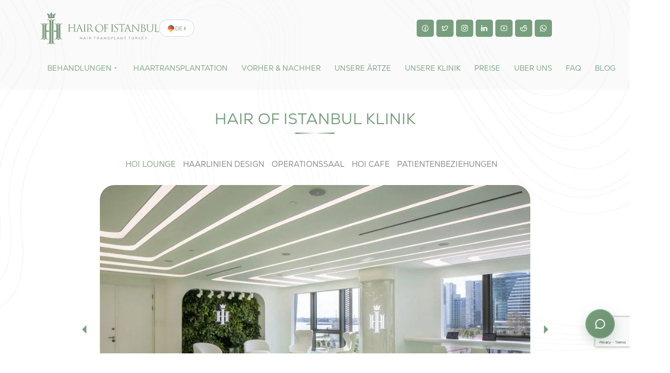

--- FILE ---
content_type: text/html; charset=UTF-8
request_url: https://www.hairofistanbul.com/de/unsere-klinik/
body_size: 12045
content:
<!DOCTYPE html>
<html lang="de-DE" prefix="og: https://ogp.me/ns#">
<head>
<meta charset="utf-8">
<meta name="viewport" content="width=device-width, initial-scale=1, user-scalable=no">
<link rel="stylesheet" type="text/css" href="//www.hairofistanbul.com/wp-content/cache/wpfc-minified/cj4hhhq/4lcjw.css" media="all"/><link rel="alternate" hreflang="en-GB" href="https://www.hairofistanbul.com/our-clinic/"/>
<link rel="alternate" hreflang="tr-TR" href="https://www.hairofistanbul.com/tr/klinigimiz/"/>
<link rel="alternate" hreflang="sk-SK" href="https://www.hairofistanbul.com/sk/nasa-klinika/"/>
<link rel="alternate" hreflang="it-IT" href="https://www.hairofistanbul.com/ita/la-nostra-clinica/"/>
<link rel="alternate" hreflang="fr-FR" href="https://www.hairofistanbul.com/fr/notre-clinique/"/>
<link rel="alternate" hreflang="de-DE" href="https://www.hairofistanbul.com/de/unsere-klinik/"/>
<link rel="alternate" hreflang="es-ES" href="https://www.hairofistanbul.com/es/nuestra-clinica/"/>
<link rel="alternate" hreflang="bg-BG" href="https://www.hairofistanbul.com/bg/nasata-klinika/"/>
<link rel="alternate" hreflang="x-default" href="https://www.hairofistanbul.com/our-clinic/"/>
<link rel="preload" as="font" href="https://www.hairofistanbul.com/wp-content/themes/hoi/assets/fonts/font.woff" type="font/woff" crossorigin>
<link rel="preload" as="font" href="https://www.hairofistanbul.com/wp-content/themes/hoi/assets/fonts/font-text.woff" type="font/woff" crossorigin>
<link rel="preload" as="font" href="https://www.hairofistanbul.com/wp-content/themes/hoi/assets/fonts/font-text-bold.woff" type="font/woff" crossorigin>
<style>@font-face{font-family:'Nexa';src:url('https://www.hairofistanbul.com/wp-content/themes/hoi/assets/fonts/font.woff') format('woff');font-display:swap;font-weight:400}
@font-face{font-family:'Nexa';src:url('https://www.hairofistanbul.com/wp-content/themes/hoi/assets/fonts/font-text.woff') format('woff');font-display:swap;font-weight:400}
@font-face{font-family:'Nexa';src:url('https://www.hairofistanbul.com/wp-content/themes/hoi/assets/fonts/font-text-bold.woff') format('woff');font-display:swap;font-weight:700}</style>
<title>Unsere Klinik | Unsere Klinik bei Hair of Istanbul</title>
<meta name="description" content="Unsere Klinik bei Hair of Istanbul bietet moderne Ausstattung erfahrene Spezialisten. Unsere Klinik garantiert Komfort, Qualität beste Ergebnisse."/>
<meta name="robots" content="follow, index, max-snippet:-1, max-video-preview:-1, max-image-preview:large"/>
<link rel="canonical" href="https://www.hairofistanbul.com/de/unsere-klinik/"/>
<meta property="og:locale" content="de_DE"/>
<meta property="og:type" content="article"/>
<meta property="og:title" content="Unsere Klinik | Unsere Klinik bei Hair of Istanbul"/>
<meta property="og:description" content="Unsere Klinik bei Hair of Istanbul bietet moderne Ausstattung erfahrene Spezialisten. Unsere Klinik garantiert Komfort, Qualität beste Ergebnisse."/>
<meta property="og:url" content="https://www.hairofistanbul.com/de/unsere-klinik/"/>
<meta property="og:site_name" content="Hair of Istanbul"/>
<meta property="og:updated_time" content="2025-11-16T06:54:57+00:00"/>
<meta property="og:image" content="https://www.hairofistanbul.com/wp-content/uploads/2022/10/hoiogimagejpg.jpg"/>
<meta property="og:image:secure_url" content="https://www.hairofistanbul.com/wp-content/uploads/2022/10/hoiogimagejpg.jpg"/>
<meta property="og:image:width" content="1200"/>
<meta property="og:image:height" content="630"/>
<meta property="og:image:alt" content="hair of istanbul logo"/>
<meta property="og:image:type" content="image/jpeg"/>
<meta name="twitter:card" content="summary_large_image"/>
<meta name="twitter:title" content="Unsere Klinik | Unsere Klinik bei Hair of Istanbul"/>
<meta name="twitter:description" content="Unsere Klinik bei Hair of Istanbul bietet moderne Ausstattung erfahrene Spezialisten. Unsere Klinik garantiert Komfort, Qualität beste Ergebnisse."/>
<meta name="twitter:image" content="https://www.hairofistanbul.com/wp-content/uploads/2022/10/hoiogimagejpg.jpg"/>
<meta name="twitter:label1" content="Lesedauer"/>
<meta name="twitter:data1" content="Weniger als eine Minute"/>
<script type="application/ld+json" class="rank-math-schema-pro">{"@context":"https://schema.org","@graph":[{"@type":"Organization","@id":"https://www.hairofistanbul.com/#organization","name":"Hair of Istanbul","logo":{"@type":"ImageObject","@id":"https://www.hairofistanbul.com/#logo","url":"https://www.hairofistanbul.com/wp-content/uploads/2022/10/hoiogimagejpg.jpg","contentUrl":"https://www.hairofistanbul.com/wp-content/uploads/2022/10/hoiogimagejpg.jpg","caption":"Hair of Istanbul","inLanguage":"de","width":"1200","height":"630"}},{"@type":"WebSite","@id":"https://www.hairofistanbul.com/#website","url":"https://www.hairofistanbul.com","name":"Hair of Istanbul","alternateName":"Hair Transplant Clinic","publisher":{"@id":"https://www.hairofistanbul.com/#organization"},"inLanguage":"de"},{"@type":"ImageObject","@id":"https://www.hairofistanbul.com/wp-content/uploads/2022/10/hoiogimagejpg.jpg","url":"https://www.hairofistanbul.com/wp-content/uploads/2022/10/hoiogimagejpg.jpg","width":"1200","height":"630","caption":"hair of istanbul logo","inLanguage":"de"},{"@type":"WebPage","@id":"https://www.hairofistanbul.com/de/unsere-klinik/#webpage","url":"https://www.hairofistanbul.com/de/unsere-klinik/","name":"Unsere Klinik | Unsere Klinik bei Hair of Istanbul","datePublished":"2025-09-04T14:23:19+00:00","dateModified":"2025-11-16T06:54:57+00:00","isPartOf":{"@id":"https://www.hairofistanbul.com/#website"},"primaryImageOfPage":{"@id":"https://www.hairofistanbul.com/wp-content/uploads/2022/10/hoiogimagejpg.jpg"},"inLanguage":"de"},{"@type":["Organization","MedicalOrganization"],"@id":"https://www.hairofistanbul.com/#organization","name":"Hair of Istanbul","url":"https://www.hairofistanbul.com/","logo":"https://www.hairofistanbul.com/wp-content/uploads/2022/09/hoilogosvg1k.svg","image":"https://www.hairofistanbul.com/wp-content/uploads/2024/10/mobile-logo-new.svg","email":"info@hairofistanbul.com","telephone":"+90 532 650 51 51","address":{"@type":"PostalAddress","streetAddress":"Atak\u00f6y 2-5-6. K\u0131s\u0131m Mah. Rauf Orbay Cad. Yal\u0131 Atak\u00f6y Sitesi No:4 C2 Blok Kat:7 Innen Nr: 36","addressLocality":"Bak\u0131rk\u00f6y","addressRegion":"Istanbul","postalCode":"34158","addressCountry":"TR"},"sameAs":["https://www.facebook.com/hairofistanbul","https://www.instagram.com/hairofistanbul/","https://www.youtube.com/hairofistanbul","https://www.linkedin.com/company/hairofistanbul/","https://twitter.com/hairofistanbul","https://www.reddit.com/u/hairofistanbul/"],"contactPoint":{"@type":"ContactPoint","contactType":"customer service","telephone":"+90 532 650 51 51","email":"info@hairofistanbul.com","availableLanguage":["tr","en","de","fr","it","es","bg","sk"]},"subOrganization":[{"@id":"https://www.hairofistanbul.com/#clinic-istanbul"},{"@id":"https://www.hairofistanbul.com/#clinic-dubai"}]},{"@type":"MedicalClinic","@id":"https://www.hairofistanbul.com/#clinic-istanbul","name":"Hair of Istanbul - Istanbul Clinic","url":"https://www.hairofistanbul.com/","image":"https://www.hairofistanbul.com/wp-content/uploads/2024/10/mobile-logo-new.svg","priceRange":"\u20ac150 \u2013 \u20ac4750","address":{"@type":"PostalAddress","streetAddress":"Atak\u00f6y 2-5-6. K\u0131s\u0131m Mah. Rauf Orbay Cad. Yal\u0131 Atak\u00f6y Sitesi No:4 C2 Blok Kat:7 Innen Nr: 36","addressLocality":"Bak\u0131rk\u00f6y","addressRegion":"Istanbul","postalCode":"34158","addressCountry":"TR"},"telephone":"+90 532 650 51 51","email":"info@hairofistanbul.com","geo":{"@type":"GeoCoordinates","latitude":"40.975804","longitude":"28.861388"},"openingHoursSpecification":[{"@type":"OpeningHoursSpecification","dayOfWeek":["Monday","Tuesday","Wednesday","Thursday","Friday","Saturday"],"opens":"07:00","closes":"18:00"},{"@type":"OpeningHoursSpecification","dayOfWeek":"Sunday","opens":"08:00","closes":"15:00"}],"medicalSpecialty":"Hairtransplant"},{"@type":"MedicalClinic","@id":"https://www.hairofistanbul.com/#clinic-dubai","name":"Hair of Istanbul - Dubai Clinic","url":"https://www.hairofistanbul.com/","image":"https://www.hairofistanbul.com/wp-content/uploads/2024/10/mobile-logo-new.svg","priceRange":"\u20ac150 \u2013 \u20ac4750","address":{"@type":"PostalAddress","streetAddress":"Citywalk Boulevard - Unit 20-01, Al Safa St.","addressLocality":"Dubai","addressRegion":"Dubai","postalCode":"00000","addressCountry":"AE"},"telephone":"+971 50 848 4247","email":"info@hairofistanbul.com","geo":{"@type":"GeoCoordinates","latitude":"25.20145","longitude":"55.26486"},"medicalSpecialty":"Hairtransplant"},{"@type":"WebSite","@id":"https://www.hairofistanbul.com/#website-de","url":"https://www.hairofistanbul.com/de/","name":"Hair of Istanbul","inLanguage":"de-DE","publisher":{"@id":"https://www.hairofistanbul.com/#organization"}},{"@type":"WebPage","@id":"https://www.hairofistanbul.com/de/unsere-klinik/#webpage","url":"https://www.hairofistanbul.com/de/unsere-klinik/","name":"Unsere Klinik | Hair of Istanbul","description":"Lernen Sie die Hair of Istanbul Klinik kennen \u2013 eine moderne, hygienische und komfortable Haartransplantationsklinik, gestaltet f\u00fcr Patienten aus der ganzen Welt.","inLanguage":"de-DE","isPartOf":{"@id":"https://www.hairofistanbul.com/#website-de"},"about":{"@id":"https://www.hairofistanbul.com/#organization"},"primaryImageOfPage":{"@type":"ImageObject","@id":"https://www.hairofistanbul.com/wp-content/uploads/2022/10/hoiogimagejpg.jpg","url":"https://www.hairofistanbul.com/wp-content/uploads/2022/10/hoiogimagejpg.jpg","width":"1200","height":"630","caption":"Hair of Istanbul Klinik"}},{"@type":"BreadcrumbList","@id":"https://www.hairofistanbul.com/de/unsere-klinik/#breadcrumb","itemListElement":[{"@type":"ListItem","position":"1","name":"Startseite","item":"https://www.hairofistanbul.com/de/"},{"@type":"ListItem","position":"2","name":"Unsere Klinik","item":"https://www.hairofistanbul.com/de/unsere-klinik/"}]}]}</script>
<link rel='dns-prefetch' href='//www.googletagmanager.com'/>
<link rel="alternate" title="oEmbed (JSON)" type="application/json+oembed" href="https://www.hairofistanbul.com/wp-json/oembed/1.0/embed?url=https%3A%2F%2Fwww.hairofistanbul.com%2Fde%2Funsere-klinik%2F&#038;lang=de"/>
<link rel="alternate" title="oEmbed (XML)" type="text/xml+oembed" href="https://www.hairofistanbul.com/wp-json/oembed/1.0/embed?url=https%3A%2F%2Fwww.hairofistanbul.com%2Fde%2Funsere-klinik%2F&#038;format=xml&#038;lang=de"/>
<style id='wp-img-auto-sizes-contain-inline-css'>img:is([sizes=auto i],[sizes^="auto," i]){contain-intrinsic-size:3000px 1500px}</style>
<link rel="stylesheet" type="text/css" href="//www.hairofistanbul.com/wp-content/cache/wpfc-minified/7jvfhogo/4lcjw.css" media="all"/>
<script data-wpfc-render="false" type="a39560a4238cdc6d3718f59c-text/javascript">(function(){let events=["mousemove", "wheel", "scroll", "touchstart", "touchmove"];let fired=false;events.forEach(function(event){window.addEventListener(event, function(){if(fired===false){fired=true;setTimeout(function(){ (function(d,s){var f=d.getElementsByTagName(s)[0];j=d.createElement(s);j.setAttribute('src', 'https://www.googletagmanager.com/gtag/js?id=GT-NSV74HZ');j.setAttribute('id', 'google_gtagjs-js');f.parentNode.insertBefore(j,f);})(document,'script'); }, 100);}},{once: true});});})();</script>
<link rel="https://api.w.org/" href="https://www.hairofistanbul.com/wp-json/"/><link rel="alternate" title="JSON" type="application/json" href="https://www.hairofistanbul.com/wp-json/wp/v2/pages/11304"/><link rel="EditURI" type="application/rsd+xml" title="RSD" href="https://www.hairofistanbul.com/xmlrpc.php?rsd"/>
<meta name="generator" content="WordPress 6.9"/>
<link rel='shortlink' href='https://www.hairofistanbul.com/?p=11304'/>
<meta name="generator" content="Redux 4.5.10"/><meta name="generator" content="Site Kit by Google 1.168.0"/>
<script data-wpfc-render="false" type="a39560a4238cdc6d3718f59c-text/javascript">(function(){let events=["mousemove", "wheel", "scroll", "touchstart", "touchmove"];let fired=false;events.forEach(function(event){window.addEventListener(event, function(){if(fired===false){fired=true;setTimeout(function(){
(function(w, d, s, l, i){
w[l]=w[l]||[];
w[l].push({'gtm.start': new Date().getTime(), event: 'gtm.js'});
var f=d.getElementsByTagName(s)[0],
j=d.createElement(s), dl=l!='dataLayer' ? '&l=' + l:'';
j.async=true;
j.src='https://www.googletagmanager.com/gtm.js?id=' + i + dl;
f.parentNode.insertBefore(j, f);
})(window, document, 'script', 'dataLayer', 'GTM-W57DXDS');
}, 200);}},{once: true});});})();</script>
<link rel="icon" href="https://www.hairofistanbul.com/wp-content/uploads/2022/09/cropped-hoi-fav-icon.ico" sizes="32x32"/>
<link rel="icon" href="https://www.hairofistanbul.com/wp-content/uploads/2022/09/cropped-hoi-fav-icon.ico" sizes="192x192"/>
<link rel="apple-touch-icon" href="https://www.hairofistanbul.com/wp-content/uploads/2022/09/cropped-hoi-fav-icon.ico"/>
<meta name="msapplication-TileImage" content="https://www.hairofistanbul.com/wp-content/uploads/2022/09/cropped-hoi-fav-icon.ico"/>
<script data-wpfc-render="false" type="a39560a4238cdc6d3718f59c-text/javascript">(function(){let events=["mousemove", "wheel", "scroll", "touchstart", "touchmove"];let fired=false;events.forEach(function(event){window.addEventListener(event, function(){if(fired===false){fired=true;setTimeout(function(){ (function(w,d,s,l,i){w[l]=w[l]||[];w[l].push({'gtm.start':
new Date().getTime(),event:'gtm.js'});var f=d.getElementsByTagName(s)[0],
j=d.createElement(s),dl=l!='dataLayer'?'&l='+l:'';j.async=true;j.src=
'https://www.googletagmanager.com/gtm.js?id='+i+dl;f.parentNode.insertBefore(j,f);
})(window,document,'script','dataLayer','GTM-W57DXDS'); }, 300);}},{once: true});});})();</script>
<noscript>
<div><img src="https://mc.yandex.ru/watch/105503774" style="position:absolute; left:-9999px;" alt=""/></div></noscript>
<style>img[data-lazyloaded]{opacity:0;}
img.litespeed-loaded{-webkit-transition:opacity .5s linear 0.2s;-moz-transition:opacity .5s linear 0.2s;transition:opacity .5s linear 0.2s;opacity:1;}</style>
<script data-wpfc-render="false" type="a39560a4238cdc6d3718f59c-text/javascript">var Wpfcll={s:[],osl:0,scroll:false,i:function(){Wpfcll.ss();window.addEventListener('load',function(){let observer=new MutationObserver(mutationRecords=>{Wpfcll.osl=Wpfcll.s.length;Wpfcll.ss();if(Wpfcll.s.length > Wpfcll.osl){Wpfcll.ls(false);}});observer.observe(document.getElementsByTagName("html")[0],{childList:true,attributes:true,subtree:true,attributeFilter:["src"],attributeOldValue:false,characterDataOldValue:false});Wpfcll.ls(true);});window.addEventListener('scroll',function(){Wpfcll.scroll=true;Wpfcll.ls(false);});window.addEventListener('resize',function(){Wpfcll.scroll=true;Wpfcll.ls(false);});window.addEventListener('click',function(){Wpfcll.scroll=true;Wpfcll.ls(false);});},c:function(e,pageload){var w=document.documentElement.clientHeight || body.clientHeight;var n=0;if(pageload){n=0;}else{n=(w > 800) ? 800:200;n=Wpfcll.scroll ? 800:n;}var er=e.getBoundingClientRect();var t=0;var p=e.parentNode ? e.parentNode:false;if(typeof p.getBoundingClientRect=="undefined"){var pr=false;}else{var pr=p.getBoundingClientRect();}if(er.x==0 && er.y==0){for(var i=0;i < 10;i++){if(p){if(pr.x==0 && pr.y==0){if(p.parentNode){p=p.parentNode;}if(typeof p.getBoundingClientRect=="undefined"){pr=false;}else{pr=p.getBoundingClientRect();}}else{t=pr.top;break;}}};}else{t=er.top;}if(w - t+n > 0){return true;}return false;},r:function(e,pageload){var s=this;var oc,ot;try{oc=e.getAttribute("data-wpfc-original-src");ot=e.getAttribute("data-wpfc-original-srcset");originalsizes=e.getAttribute("data-wpfc-original-sizes");if(s.c(e,pageload)){if(oc || ot){if(e.tagName=="DIV" || e.tagName=="A" || e.tagName=="SPAN"){e.style.backgroundImage="url("+oc+")";e.removeAttribute("data-wpfc-original-src");e.removeAttribute("data-wpfc-original-srcset");e.removeAttribute("onload");}else{if(oc){e.setAttribute('src',oc);}if(ot){e.setAttribute('srcset',ot);}if(originalsizes){e.setAttribute('sizes',originalsizes);}if(e.getAttribute("alt") && e.getAttribute("alt")=="blank"){e.removeAttribute("alt");}e.removeAttribute("data-wpfc-original-src");e.removeAttribute("data-wpfc-original-srcset");e.removeAttribute("data-wpfc-original-sizes");e.removeAttribute("onload");if(e.tagName=="IFRAME"){var y="https://www.youtube.com/embed/";if(navigator.userAgent.match(/\sEdge?\/\d/i)){e.setAttribute('src',e.getAttribute("src").replace(/.+\/templates\/youtube\.html\#/,y));}e.onload=function(){if(typeof window.jQuery !="undefined"){if(jQuery.fn.fitVids){jQuery(e).parent().fitVids({customSelector:"iframe[src]"});}}var s=e.getAttribute("src").match(/templates\/youtube\.html\#(.+)/);if(s){try{var i=e.contentDocument || e.contentWindow;if(i.location.href=="about:blank"){e.setAttribute('src',y+s[1]);}}catch(err){e.setAttribute('src',y+s[1]);}}}}}}else{if(e.tagName=="NOSCRIPT"){if(typeof window.jQuery !="undefined"){if(jQuery(e).attr("data-type")=="wpfc"){e.removeAttribute("data-type");jQuery(e).after(jQuery(e).text());}}}}}}catch(error){console.log(error);console.log("==>",e);}},ss:function(){var i=Array.prototype.slice.call(document.getElementsByTagName("img"));var f=Array.prototype.slice.call(document.getElementsByTagName("iframe"));var d=Array.prototype.slice.call(document.getElementsByTagName("div"));var a=Array.prototype.slice.call(document.getElementsByTagName("a"));var s=Array.prototype.slice.call(document.getElementsByTagName("span"));var n=Array.prototype.slice.call(document.getElementsByTagName("noscript"));this.s=i.concat(f).concat(d).concat(a).concat(s).concat(n);},ls:function(pageload){var s=this;[].forEach.call(s.s,function(e,index){s.r(e,pageload);});}};document.addEventListener('DOMContentLoaded',function(){wpfci();});function wpfci(){Wpfcll.i();}</script>
</head>
<body class="wp-singular page-template page-template-template page-template-our-clinic page-template-templateour-clinic-php page page-id-11304 wp-theme-hoi">
<noscript><iframe onload="Wpfcll.r(this,true);" data-wpfc-original-src="https://www.googletagmanager.com/ns.html?id=GTM-W57DXDS" height="0" width="0" style="display:none;visibility:hidden"></iframe></noscript>
<div class="loading"></div><div class="newIndexHeader">
<div class="newIndexHero">
<div class="top topIn">
<div class="container position-relative">
<div class="row align-items-center">
<div class="col-12 col-md-8">
<div class="newLogoBar">
<div class="newLogo"> <a href="https://www.hairofistanbul.com/de/"> <img src="https://www.hairofistanbul.com/wp-content/uploads/2025/01/mobile-logo-new.svg" alt="Hair of Istanbul"/> </a></div><div class="header-language">
<div class="active activeLanguage"> <img src="https://www.hairofistanbul.com/wp-content/plugins/polylang/flags/de.png" alt=""/> de</div><ul>
<li> <a href="https://www.hairofistanbul.com/our-clinic/"> <script src="/cdn-cgi/scripts/7d0fa10a/cloudflare-static/rocket-loader.min.js" data-cf-settings="a39560a4238cdc6d3718f59c-|49"></script><img onload="Wpfcll.r(this,true);" src="[data-uri]" data-wpfc-original-src="https://www.hairofistanbul.com/wp-content/plugins/polylang/flags/gb.png" alt="blank" class="img-fluid"/> EN </a> </li>
<li> <a href="https://www.hairofistanbul.com/tr/klinigimiz/"> <script src="/cdn-cgi/scripts/7d0fa10a/cloudflare-static/rocket-loader.min.js" data-cf-settings="a39560a4238cdc6d3718f59c-|49"></script><img onload="Wpfcll.r(this,true);" src="[data-uri]" data-wpfc-original-src="https://www.hairofistanbul.com/wp-content/plugins/polylang/flags/tr.png" alt="blank" class="img-fluid"/> TR </a> </li>
<li> <a href="https://www.hairofistanbul.com/sk/nasa-klinika/"> <script src="/cdn-cgi/scripts/7d0fa10a/cloudflare-static/rocket-loader.min.js" data-cf-settings="a39560a4238cdc6d3718f59c-|49"></script><img onload="Wpfcll.r(this,true);" src="[data-uri]" data-wpfc-original-src="https://www.hairofistanbul.com/wp-content/plugins/polylang/flags/sk.png" alt="blank" class="img-fluid"/> SK </a> </li>
<li> <a href="https://www.hairofistanbul.com/ita/la-nostra-clinica/"> <script src="/cdn-cgi/scripts/7d0fa10a/cloudflare-static/rocket-loader.min.js" data-cf-settings="a39560a4238cdc6d3718f59c-|49"></script><img onload="Wpfcll.r(this,true);" src="[data-uri]" data-wpfc-original-src="https://www.hairofistanbul.com/wp-content/plugins/polylang/flags/it.png" alt="blank" class="img-fluid"/> ITA </a> </li>
<li> <a href="https://www.hairofistanbul.com/fr/notre-clinique/"> <script src="/cdn-cgi/scripts/7d0fa10a/cloudflare-static/rocket-loader.min.js" data-cf-settings="a39560a4238cdc6d3718f59c-|49"></script><img onload="Wpfcll.r(this,true);" src="[data-uri]" data-wpfc-original-src="https://www.hairofistanbul.com/wp-content/plugins/polylang/flags/fr.png" alt="blank" class="img-fluid"/> FR </a> </li>
<li> <a href="https://www.hairofistanbul.com/es/nuestra-clinica/"> <script src="/cdn-cgi/scripts/7d0fa10a/cloudflare-static/rocket-loader.min.js" data-cf-settings="a39560a4238cdc6d3718f59c-|49"></script><img onload="Wpfcll.r(this,true);" src="[data-uri]" data-wpfc-original-src="https://www.hairofistanbul.com/wp-content/plugins/polylang/flags/es.png" alt="blank" class="img-fluid"/> ES </a> </li>
<li> <a href="https://www.hairofistanbul.com/bg/nasata-klinika/"> <script src="/cdn-cgi/scripts/7d0fa10a/cloudflare-static/rocket-loader.min.js" data-cf-settings="a39560a4238cdc6d3718f59c-|49"></script><img onload="Wpfcll.r(this,true);" src="[data-uri]" data-wpfc-original-src="https://www.hairofistanbul.com/wp-content/plugins/polylang/flags/bg.png" alt="blank" class="img-fluid"/> BG </a> </li>
</ul></div></div></div><div class="col-12 col-md-4">
<div class="social"> <ul> <li><a href="https://www.facebook.com/hairofistanbul" target="_blank"><i class="ri-facebook-circle-line"></i></a></li> <li><a href="https://twitter.com/hairofistanbul" target="_blank"><i class="ri-twitter-line"></i></a></li> <li><a href="https://www.instagram.com/hairofistanbul/" target="_blank"><i class="ri-instagram-line"></i></a></li> <li><a href="https://www.linkedin.com/company/hairofistanbul/" target="_blank"><i class="ri-linkedin-fill"></i></a></li> <li><a href="https://www.youtube.com/hairofistanbul" target="_blank"><i class="ri-youtube-line"></i></a></li> <li><a href="https://www.reddit.com/u/hairofistanbul/" target="_blank"><i class="ri-reddit-line"></i></a></li> <li><a href="https://wa.me/+905326505151?%20" target="_blank"><i class="ri-whatsapp-line"></i></a></li> </ul></div></div><div class="col-12">
<div class="menu"> <ul> <li class="menu-item menu-item-type-custom menu-item-object-custom menu-item-has-children"><a title="Behandlungen">Behandlungen</a> <ul class="sub-menu"> <li class="menu-item menu-item-type-custom menu-item-object-custom"><a title="HAARTRANSPLANTATION" href="https://www.hairofistanbul.com/de/haartransplantation-chirurgie/">HAARTRANSPLANTATION</a></li> <li class="menu-item menu-item-type-custom menu-item-object-custom"><a title="BARTTRASNPLANTATION" href="https://www.hairofistanbul.com/de/barttransplantation/">BARTTRASNPLANTATION</a></li> <li class="menu-item menu-item-type-custom menu-item-object-custom"><a title="FRAUEN TRANSPLANT" href="https://www.hairofistanbul.com/de/haartransplantation-fur-frauen/">FRAUEN TRANSPLANT</a></li> <li class="menu-item menu-item-type-custom menu-item-object-custom"><a title="AFRO TYP" href="https://www.hairofistanbul.com/de/haartransplantation-vom-afro-typ/">AFRO TYP</a></li> <li class="menu-item menu-item-type-custom menu-item-object-custom"><a title="STIRNVERKLEINERUNG" href="https://www.hairofistanbul.com/de/stirnverkleinerung-mit-haartransplantation/">STIRNVERKLEINERUNG</a></li> <li class="menu-item menu-item-type-custom menu-item-object-custom"><a title="REVISION TRANSPLANT" href="https://www.hairofistanbul.com/de/revision-haartransplantation/">REVISION TRANSPLANT</a></li> <li class="menu-item menu-item-type-custom menu-item-object-custom"><a title="FUE TECHNIK" href="https://www.hairofistanbul.com/de/fue-technik/">FUE TECHNIK</a></li> <li class="menu-item menu-item-type-custom menu-item-object-custom"><a title="DHI TECHNIK" href="https://www.hairofistanbul.com/de/dhi-technik/">DHI TECHNIK</a></li> <li class="menu-item menu-item-type-custom menu-item-object-custom"><a title="REGENERA ACTIVA" href="https://www.hairofistanbul.com/de/regenera-activa-operation/">REGENERA ACTIVA</a></li> <li class="menu-item menu-item-type-custom menu-item-object-custom"><a title="SCALP MICROPIGMENTATION" href="https://www.hairofistanbul.com/de/scalp-micropigmentation/">SCALP MICROPIGMENTATION</a></li> <li class="menu-item menu-item-type-custom menu-item-object-custom"><a title="NACHSORGE" href="https://www.hairofistanbul.com/de/nachsorge/">NACHSORGE</a></li> </ul> </li> <li class="menu-item menu-item-type-custom menu-item-object-custom"><a title="HAARTRANSPLANTATION" href="https://www.hairofistanbul.com/de/haartransplantation-chirurgie/">HAARTRANSPLANTATION</a></li> <li class="menu-item menu-item-type-custom menu-item-object-custom"><a title="VORHER &amp; NACHHER" href="https://www.hairofistanbul.com/de/vorher-nachher/">VORHER &#038; NACHHER</a></li> <li class="menu-item menu-item-type-custom menu-item-object-custom"><a title="UNSERE ÄRTZE" href="https://www.hairofistanbul.com/de/unsere-aerzte/">UNSERE ÄRTZE</a></li> <li class="menu-item menu-item-type-custom menu-item-object-custom current-menu-item"><a title="UNSERE KLINIK" href="https://www.hairofistanbul.com/de/unsere-klinik/">UNSERE KLINIK</a></li> <li class="menu-item menu-item-type-custom menu-item-object-custom"><a title="PREISE" href="https://www.hairofistanbul.com/de/haartransplantation-kosten">PREISE</a></li> <li class="menu-item menu-item-type-custom menu-item-object-custom"><a title="UBER UNS" href="https://www.hairofistanbul.com/de/uber-uns/">UBER UNS</a></li> <li class="menu-item menu-item-type-custom menu-item-object-custom"><a title="FAQ" href="https://www.hairofistanbul.com/de/faq-4/">FAQ</a></li> <li class="menu-item menu-item-type-custom menu-item-object-custom"><a title="BLOG" href="https://www.hairofistanbul.com/de/de-blog/">BLOG</a></li> <li class="menu-item menu-item-type-custom menu-item-object-custom"><a title="KONTAKT" href="https://www.hairofistanbul.com/de/kontakt/">KONTAKT</a></li> </ul></div></div></div></div></div></div></div><main class="homeMain">
<section class="hoi-clinic">
<div class="container">
<div class="hoi-clinicModule mx-auto">
<h2>Hair of Istanbul Klinik</h2>
<div class="d-flex align-items-center justify-content-center">
<div class="hoi-clinic-menu">
<ul id="hoi-clinicModuleTab" class="d-flex align-items-center" role="tablist">
<li class="active" id="A1-tab" data-bs-toggle="tab" data-bs-target="#A1" role="tab" aria-controls="A1" aria-selected="true"> <div>HOI Lounge</div></li>
<li id="A2-tab" data-bs-toggle="tab" data-bs-target="#A2" role="tab" aria-controls="A2" aria-selected="false"> <div>Haarlinien Design</div></li>
<li id="A3-tab" data-bs-toggle="tab" data-bs-target="#A3" role="tab" aria-controls="A3" aria-selected="false"> <div>Operationssaal</div></li>
<li id="A4-tab" data-bs-toggle="tab" data-bs-target="#A4" role="tab" aria-controls="A4" aria-selected="false"> <div>HOI Cafe</div></li>
<li id="A5-tab" data-bs-toggle="tab" data-bs-target="#A5" role="tab" aria-controls="A5" aria-selected="false"> <div>Patientenbeziehungen</div></li>
</ul></div></div><div class="hoi-clinicModuleTab tab-content mx-auto" id="hoi-clinicModuleTabContent">
<div class="tab-pane fade show active" id="A1" role="tabpanel" aria-labelledby="A1-tab">
<div class="hoi-clinicModuleTabImage">
<div class="RoomsClinicArrow">
<div class="OurClinicPrev prev1"> <i class="ri-arrow-left-s-fill"></i></div><div class="OurClinicNext next1"> <i class="ri-arrow-right-s-fill"></i></div></div><div class="swiper ourclinic-slider cslider1" style="padding-bottom: 70px;">
<div class="swiper-wrapper">
<div class="swiper-slide">
<div class="roomsclinicSliderImage"> <picture><source srcset="https://www.hairofistanbul.com/wp-content/uploads/2022/11/Altkat-Mimari-Fotograf_Slash-Architects_Hair-of-Istanbul_1-min-1024x682-1.avif " type="image/avif"><source srcset="https://www.hairofistanbul.com/wp-content/uploads/2022/11/Altkat-Mimari-Fotograf_Slash-Architects_Hair-of-Istanbul_1-min-1024x682-1.webp " type="image/webp"><script src="/cdn-cgi/scripts/7d0fa10a/cloudflare-static/rocket-loader.min.js" data-cf-settings="a39560a4238cdc6d3718f59c-|49"></script><img onload="Wpfcll.r(this,true);" src="[data-uri]" data-wpfc-original-src="https://www.hairofistanbul.com/wp-content/uploads/2022/11/Altkat-Mimari-Fotograf_Slash-Architects_Hair-of-Istanbul_1-min-1024x682-1.jpg" class="img-fluid sp-no-webp" alt="HOI Lounge"> </picture></div></div><div class="swiper-slide">
<div class="roomsclinicSliderImage"> <picture><source srcset="https://www.hairofistanbul.com/wp-content/uploads/2022/11/Altkat-Mimari-Fotograf_Slash-Architects_Hair-of-Istanbul_2-min.avif " type="image/avif"><source srcset="https://www.hairofistanbul.com/wp-content/uploads/2022/11/Altkat-Mimari-Fotograf_Slash-Architects_Hair-of-Istanbul_2-min.webp " type="image/webp"><script src="/cdn-cgi/scripts/7d0fa10a/cloudflare-static/rocket-loader.min.js" data-cf-settings="a39560a4238cdc6d3718f59c-|49"></script><img onload="Wpfcll.r(this,true);" src="[data-uri]" data-wpfc-original-src="https://www.hairofistanbul.com/wp-content/uploads/2022/11/Altkat-Mimari-Fotograf_Slash-Architects_Hair-of-Istanbul_2-min.jpg" class="img-fluid sp-no-webp" alt="HOI Lounge"> </picture></div></div><div class="swiper-slide">
<div class="roomsclinicSliderImage"> <picture><source srcset="https://www.hairofistanbul.com/wp-content/uploads/2022/11/Altkat-Mimari-Fotograf_Slash-Architects_Hair-of-Istanbul_4-min.avif " type="image/avif"><source srcset="https://www.hairofistanbul.com/wp-content/uploads/2022/11/Altkat-Mimari-Fotograf_Slash-Architects_Hair-of-Istanbul_4-min.jpg.webp " type="image/webp"><script src="/cdn-cgi/scripts/7d0fa10a/cloudflare-static/rocket-loader.min.js" data-cf-settings="a39560a4238cdc6d3718f59c-|49"></script><img onload="Wpfcll.r(this,true);" src="[data-uri]" data-wpfc-original-src="https://www.hairofistanbul.com/wp-content/uploads/2022/11/Altkat-Mimari-Fotograf_Slash-Architects_Hair-of-Istanbul_4-min.jpg" class="img-fluid sp-no-webp" alt="HOI Lounge"> </picture></div></div><div class="swiper-slide">
<div class="roomsclinicSliderImage"> <picture><source srcset="https://www.hairofistanbul.com/wp-content/uploads/2022/11/Altkat-Mimari-Fotograf_Slash-Architects_Hair-of-Istanbul_3-min.avif " type="image/avif"><source srcset="https://www.hairofistanbul.com/wp-content/uploads/2022/11/Altkat-Mimari-Fotograf_Slash-Architects_Hair-of-Istanbul_3-min.webp " type="image/webp"><script src="/cdn-cgi/scripts/7d0fa10a/cloudflare-static/rocket-loader.min.js" data-cf-settings="a39560a4238cdc6d3718f59c-|49"></script><img onload="Wpfcll.r(this,true);" src="[data-uri]" data-wpfc-original-src="https://www.hairofistanbul.com/wp-content/uploads/2022/11/Altkat-Mimari-Fotograf_Slash-Architects_Hair-of-Istanbul_3-min.jpg" class="img-fluid sp-no-webp" alt="HOI Lounge"> </picture></div></div><div class="swiper-slide">
<div class="roomsclinicSliderImage"> <picture><source srcset="https://www.hairofistanbul.com/wp-content/uploads/2022/11/Altkat-Mimari-Fotograf_Slash-Architects_Hair-of-Istanbul_7-min.avif " type="image/avif"><source srcset="https://www.hairofistanbul.com/wp-content/uploads/2022/11/Altkat-Mimari-Fotograf_Slash-Architects_Hair-of-Istanbul_7-min.webp " type="image/webp"><script src="/cdn-cgi/scripts/7d0fa10a/cloudflare-static/rocket-loader.min.js" data-cf-settings="a39560a4238cdc6d3718f59c-|49"></script><img onload="Wpfcll.r(this,true);" src="[data-uri]" data-wpfc-original-src="https://www.hairofistanbul.com/wp-content/uploads/2022/11/Altkat-Mimari-Fotograf_Slash-Architects_Hair-of-Istanbul_7-min.jpg" class="img-fluid sp-no-webp" alt="HOI Lounge"> </picture></div></div><div class="swiper-slide">
<div class="roomsclinicSliderImage"> <picture><source srcset="https://www.hairofistanbul.com/wp-content/uploads/2022/11/Altkat-Mimari-Fotograf_Slash-Architects_Hair-of-Istanbul_35-min.avif " type="image/avif"><source srcset="https://www.hairofistanbul.com/wp-content/uploads/2022/11/Altkat-Mimari-Fotograf_Slash-Architects_Hair-of-Istanbul_35-min.jpg.webp " type="image/webp"><script src="/cdn-cgi/scripts/7d0fa10a/cloudflare-static/rocket-loader.min.js" data-cf-settings="a39560a4238cdc6d3718f59c-|49"></script><img onload="Wpfcll.r(this,true);" src="[data-uri]" data-wpfc-original-src="https://www.hairofistanbul.com/wp-content/uploads/2022/11/Altkat-Mimari-Fotograf_Slash-Architects_Hair-of-Istanbul_35-min.jpg" class="img-fluid sp-no-webp" alt="HOI Lounge"> </picture></div></div><div class="swiper-slide">
<div class="roomsclinicSliderImage"> <picture><source srcset="https://www.hairofistanbul.com/wp-content/uploads/2022/11/Altkat-Mimari-Fotograf_Slash-Architects_Hair-of-Istanbul_13-min.avif " type="image/avif"><source srcset="https://www.hairofistanbul.com/wp-content/uploads/2022/11/Altkat-Mimari-Fotograf_Slash-Architects_Hair-of-Istanbul_13-min.webp " type="image/webp"><script src="/cdn-cgi/scripts/7d0fa10a/cloudflare-static/rocket-loader.min.js" data-cf-settings="a39560a4238cdc6d3718f59c-|49"></script><img onload="Wpfcll.r(this,true);" src="[data-uri]" data-wpfc-original-src="https://www.hairofistanbul.com/wp-content/uploads/2022/11/Altkat-Mimari-Fotograf_Slash-Architects_Hair-of-Istanbul_13-min.jpg" class="img-fluid sp-no-webp" alt="HOI Lounge"> </picture></div></div><div class="swiper-slide">
<div class="roomsclinicSliderImage"> <picture><source srcset="https://www.hairofistanbul.com/wp-content/uploads/2022/11/Altkat-Mimari-Fotograf_Slash-Architects_Hair-of-Istanbul_16-min.avif " type="image/avif"><source srcset="https://www.hairofistanbul.com/wp-content/uploads/2022/11/Altkat-Mimari-Fotograf_Slash-Architects_Hair-of-Istanbul_16-min.webp " type="image/webp"><script src="/cdn-cgi/scripts/7d0fa10a/cloudflare-static/rocket-loader.min.js" data-cf-settings="a39560a4238cdc6d3718f59c-|49"></script><img onload="Wpfcll.r(this,true);" src="[data-uri]" data-wpfc-original-src="https://www.hairofistanbul.com/wp-content/uploads/2022/11/Altkat-Mimari-Fotograf_Slash-Architects_Hair-of-Istanbul_16-min.jpg" class="img-fluid sp-no-webp" alt="HOI Lounge"> </picture></div></div><div class="swiper-slide">
<div class="roomsclinicSliderImage"> <picture><source srcset="https://www.hairofistanbul.com/wp-content/uploads/2022/11/Altkat-Mimari-Fotograf_Slash-Architects_Hair-of-Istanbul_17-min.avif " type="image/avif"><source srcset="https://www.hairofistanbul.com/wp-content/uploads/2022/11/Altkat-Mimari-Fotograf_Slash-Architects_Hair-of-Istanbul_17-min.jpg.webp " type="image/webp"><script src="/cdn-cgi/scripts/7d0fa10a/cloudflare-static/rocket-loader.min.js" data-cf-settings="a39560a4238cdc6d3718f59c-|49"></script><img onload="Wpfcll.r(this,true);" src="[data-uri]" data-wpfc-original-src="https://www.hairofistanbul.com/wp-content/uploads/2022/11/Altkat-Mimari-Fotograf_Slash-Architects_Hair-of-Istanbul_17-min.jpg" class="img-fluid sp-no-webp" alt="HOI Lounge"> </picture></div></div></div><div class="swiper-pagination pagi1"></div></div></div><div class="hoi-clinicModuleTabDetail">
<div class="hoi-clinicModuleTabDetailTitle"> <h2>Lounge für unsere wertvollen Patienten</h2></div></div></div><div class="tab-pane fade" id="A2" role="tabpanel" aria-labelledby="A2-tab">
<div class="hoi-clinicModuleTabImage">
<div class="RoomsClinicArrow">
<div class="OurClinicPrev prev2"> <i class="ri-arrow-left-s-fill"></i></div><div class="OurClinicNext next2"> <i class="ri-arrow-right-s-fill"></i></div></div><div class="swiper ourclinic-slider cslider2" style="padding-bottom: 70px;">
<div class="swiper-wrapper">
<div class="swiper-slide">
<div class="roomsclinicSliderImage"> <picture><source srcset="https://www.hairofistanbul.com/wp-content/uploads/2022/11/Altkat-Mimari-Fotograf_Slash-Architects_Hair-of-Istanbul_20-min.avif " type="image/avif"><source srcset="https://www.hairofistanbul.com/wp-content/uploads/2022/11/Altkat-Mimari-Fotograf_Slash-Architects_Hair-of-Istanbul_20-min.jpg.webp " type="image/webp"><script src="/cdn-cgi/scripts/7d0fa10a/cloudflare-static/rocket-loader.min.js" data-cf-settings="a39560a4238cdc6d3718f59c-|49"></script><img onload="Wpfcll.r(this,true);" src="[data-uri]" data-wpfc-original-src="https://www.hairofistanbul.com/wp-content/uploads/2022/11/Altkat-Mimari-Fotograf_Slash-Architects_Hair-of-Istanbul_20-min.jpg" class="img-fluid sp-no-webp" alt="Haarlinien Design"> </picture></div></div><div class="swiper-slide">
<div class="roomsclinicSliderImage"> <picture><source srcset="https://www.hairofistanbul.com/wp-content/uploads/2022/11/Altkat-Mimari-Fotograf_Slash-Architects_Hair-of-Istanbul_24-min.avif " type="image/avif"><source srcset="https://www.hairofistanbul.com/wp-content/uploads/2022/11/Altkat-Mimari-Fotograf_Slash-Architects_Hair-of-Istanbul_24-min.jpg.webp " type="image/webp"><script src="/cdn-cgi/scripts/7d0fa10a/cloudflare-static/rocket-loader.min.js" data-cf-settings="a39560a4238cdc6d3718f59c-|49"></script><img onload="Wpfcll.r(this,true);" src="[data-uri]" data-wpfc-original-src="https://www.hairofistanbul.com/wp-content/uploads/2022/11/Altkat-Mimari-Fotograf_Slash-Architects_Hair-of-Istanbul_24-min.jpg" class="img-fluid sp-no-webp" alt="Haarlinien Design"> </picture></div></div><div class="swiper-slide">
<div class="roomsclinicSliderImage"> <picture><source srcset="https://www.hairofistanbul.com/wp-content/uploads/2022/11/Altkat-Mimari-Fotograf_Slash-Architects_Hair-of-Istanbul_25-min.avif " type="image/avif"><source srcset="https://www.hairofistanbul.com/wp-content/uploads/2022/11/Altkat-Mimari-Fotograf_Slash-Architects_Hair-of-Istanbul_25-min.jpg.webp " type="image/webp"><script src="/cdn-cgi/scripts/7d0fa10a/cloudflare-static/rocket-loader.min.js" data-cf-settings="a39560a4238cdc6d3718f59c-|49"></script><img onload="Wpfcll.r(this,true);" src="[data-uri]" data-wpfc-original-src="https://www.hairofistanbul.com/wp-content/uploads/2022/11/Altkat-Mimari-Fotograf_Slash-Architects_Hair-of-Istanbul_25-min.jpg" class="img-fluid sp-no-webp" alt="Haarlinien Design"> </picture></div></div><div class="swiper-slide">
<div class="roomsclinicSliderImage"> <picture><source srcset="https://www.hairofistanbul.com/wp-content/uploads/2022/11/Altkat-Mimari-Fotograf_Slash-Architects_Hair-of-Istanbul_26-min.avif " type="image/avif"><source srcset="https://www.hairofistanbul.com/wp-content/uploads/2022/11/Altkat-Mimari-Fotograf_Slash-Architects_Hair-of-Istanbul_26-min.jpg.webp " type="image/webp"><script src="/cdn-cgi/scripts/7d0fa10a/cloudflare-static/rocket-loader.min.js" data-cf-settings="a39560a4238cdc6d3718f59c-|49"></script><img onload="Wpfcll.r(this,true);" src="[data-uri]" data-wpfc-original-src="https://www.hairofistanbul.com/wp-content/uploads/2022/11/Altkat-Mimari-Fotograf_Slash-Architects_Hair-of-Istanbul_26-min.jpg" class="img-fluid sp-no-webp" alt="Haarlinien Design"> </picture></div></div><div class="swiper-slide">
<div class="roomsclinicSliderImage"> <picture><source srcset="https://www.hairofistanbul.com/wp-content/uploads/2022/11/Altkat-Mimari-Fotograf_Slash-Architects_Hair-of-Istanbul_27-min.avif " type="image/avif"><source srcset="https://www.hairofistanbul.com/wp-content/uploads/2022/11/Altkat-Mimari-Fotograf_Slash-Architects_Hair-of-Istanbul_27-min.jpg.webp " type="image/webp"><script src="/cdn-cgi/scripts/7d0fa10a/cloudflare-static/rocket-loader.min.js" data-cf-settings="a39560a4238cdc6d3718f59c-|49"></script><img onload="Wpfcll.r(this,true);" src="[data-uri]" data-wpfc-original-src="https://www.hairofistanbul.com/wp-content/uploads/2022/11/Altkat-Mimari-Fotograf_Slash-Architects_Hair-of-Istanbul_27-min.jpg" class="img-fluid sp-no-webp" alt="Haarlinien Design"> </picture></div></div></div><div class="swiper-pagination pagi2"></div></div></div><div class="hoi-clinicModuleTabDetail">
<div class="hoi-clinicModuleTabDetailTitle"> <h2>Holen Sie sich Ihren natürlichen Haaransatz zurück</h2></div></div></div><div class="tab-pane fade" id="A3" role="tabpanel" aria-labelledby="A3-tab">
<div class="hoi-clinicModuleTabImage">
<div class="RoomsClinicArrow">
<div class="OurClinicPrev prev3"> <i class="ri-arrow-left-s-fill"></i></div><div class="OurClinicNext next3"> <i class="ri-arrow-right-s-fill"></i></div></div><div class="swiper ourclinic-slider cslider3" style="padding-bottom: 70px;">
<div class="swiper-wrapper">
<div class="swiper-slide">
<div class="roomsclinicSliderImage"> <picture><source srcset="https://www.hairofistanbul.com/wp-content/uploads/2022/11/Altkat-Mimari-Fotograf_Slash-Architects_Hair-of-Istanbul_43-min.avif " type="image/avif"><source srcset="https://www.hairofistanbul.com/wp-content/uploads/2022/11/Altkat-Mimari-Fotograf_Slash-Architects_Hair-of-Istanbul_43-min.jpg.webp " type="image/webp"><script src="/cdn-cgi/scripts/7d0fa10a/cloudflare-static/rocket-loader.min.js" data-cf-settings="a39560a4238cdc6d3718f59c-|49"></script><img onload="Wpfcll.r(this,true);" src="[data-uri]" data-wpfc-original-src="https://www.hairofistanbul.com/wp-content/uploads/2022/11/Altkat-Mimari-Fotograf_Slash-Architects_Hair-of-Istanbul_43-min.jpg" class="img-fluid sp-no-webp" alt="Operationssaal"> </picture></div></div><div class="swiper-slide">
<div class="roomsclinicSliderImage"> <picture><source srcset="https://www.hairofistanbul.com/wp-content/uploads/2022/11/Altkat-Mimari-Fotograf_Slash-Architects_Hair-of-Istanbul_44-min.avif " type="image/avif"><source srcset="https://www.hairofistanbul.com/wp-content/uploads/2022/11/Altkat-Mimari-Fotograf_Slash-Architects_Hair-of-Istanbul_44-min.jpg.webp " type="image/webp"><script src="/cdn-cgi/scripts/7d0fa10a/cloudflare-static/rocket-loader.min.js" data-cf-settings="a39560a4238cdc6d3718f59c-|49"></script><img onload="Wpfcll.r(this,true);" src="[data-uri]" data-wpfc-original-src="https://www.hairofistanbul.com/wp-content/uploads/2022/11/Altkat-Mimari-Fotograf_Slash-Architects_Hair-of-Istanbul_44-min.jpg" class="img-fluid sp-no-webp" alt="Operationssaal"> </picture></div></div><div class="swiper-slide">
<div class="roomsclinicSliderImage"> <picture><source srcset="https://www.hairofistanbul.com/wp-content/uploads/2022/11/Altkat-Mimari-Fotograf_Slash-Architects_Hair-of-Istanbul_51-min.avif " type="image/avif"><source srcset="https://www.hairofistanbul.com/wp-content/uploads/2022/11/Altkat-Mimari-Fotograf_Slash-Architects_Hair-of-Istanbul_51-min.jpg.webp " type="image/webp"><script src="/cdn-cgi/scripts/7d0fa10a/cloudflare-static/rocket-loader.min.js" data-cf-settings="a39560a4238cdc6d3718f59c-|49"></script><img onload="Wpfcll.r(this,true);" src="[data-uri]" data-wpfc-original-src="https://www.hairofistanbul.com/wp-content/uploads/2022/11/Altkat-Mimari-Fotograf_Slash-Architects_Hair-of-Istanbul_51-min.jpg" class="img-fluid sp-no-webp" alt="Operationssaal"> </picture></div></div><div class="swiper-slide">
<div class="roomsclinicSliderImage"> <picture><source srcset="https://www.hairofistanbul.com/wp-content/uploads/2022/11/Altkat-Mimari-Fotograf_Slash-Architects_Hair-of-Istanbul_52-min.avif " type="image/avif"><source srcset="https://www.hairofistanbul.com/wp-content/uploads/2022/11/Altkat-Mimari-Fotograf_Slash-Architects_Hair-of-Istanbul_52-min.jpg.webp " type="image/webp"><script src="/cdn-cgi/scripts/7d0fa10a/cloudflare-static/rocket-loader.min.js" data-cf-settings="a39560a4238cdc6d3718f59c-|49"></script><img onload="Wpfcll.r(this,true);" src="[data-uri]" data-wpfc-original-src="https://www.hairofistanbul.com/wp-content/uploads/2022/11/Altkat-Mimari-Fotograf_Slash-Architects_Hair-of-Istanbul_52-min.jpg" class="img-fluid sp-no-webp" alt="Operationssaal"> </picture></div></div><div class="swiper-slide">
<div class="roomsclinicSliderImage"> <picture><source srcset="https://www.hairofistanbul.com/wp-content/uploads/2022/11/Altkat-Mimari-Fotograf_Slash-Architects_Hair-of-Istanbul_54-min.avif " type="image/avif"><source srcset="https://www.hairofistanbul.com/wp-content/uploads/2022/11/Altkat-Mimari-Fotograf_Slash-Architects_Hair-of-Istanbul_54-min.jpg.webp " type="image/webp"><script src="/cdn-cgi/scripts/7d0fa10a/cloudflare-static/rocket-loader.min.js" data-cf-settings="a39560a4238cdc6d3718f59c-|49"></script><img onload="Wpfcll.r(this,true);" src="[data-uri]" data-wpfc-original-src="https://www.hairofistanbul.com/wp-content/uploads/2022/11/Altkat-Mimari-Fotograf_Slash-Architects_Hair-of-Istanbul_54-min.jpg" class="img-fluid sp-no-webp" alt="Operationssaal"> </picture></div></div><div class="swiper-slide">
<div class="roomsclinicSliderImage"> <picture><source srcset="https://www.hairofistanbul.com/wp-content/uploads/2022/11/Altkat-Mimari-Fotograf_Slash-Architects_Hair-of-Istanbul_56-min.avif " type="image/avif"><source srcset="https://www.hairofistanbul.com/wp-content/uploads/2022/11/Altkat-Mimari-Fotograf_Slash-Architects_Hair-of-Istanbul_56-min.jpg.webp " type="image/webp"><script src="/cdn-cgi/scripts/7d0fa10a/cloudflare-static/rocket-loader.min.js" data-cf-settings="a39560a4238cdc6d3718f59c-|49"></script><img onload="Wpfcll.r(this,true);" src="[data-uri]" data-wpfc-original-src="https://www.hairofistanbul.com/wp-content/uploads/2022/11/Altkat-Mimari-Fotograf_Slash-Architects_Hair-of-Istanbul_56-min.jpg" class="img-fluid sp-no-webp" alt="Operationssaal"> </picture></div></div></div><div class="swiper-pagination pagi3"></div></div></div><div class="hoi-clinicModuleTabDetail">
<div class="hoi-clinicModuleTabDetailTitle"> <h2>Die beste Haartransplantationseinrichtung steht für Sie bereit</h2></div></div></div><div class="tab-pane fade" id="A4" role="tabpanel" aria-labelledby="A4-tab">
<div class="hoi-clinicModuleTabImage">
<div class="RoomsClinicArrow">
<div class="OurClinicPrev prev4"> <i class="ri-arrow-left-s-fill"></i></div><div class="OurClinicNext next4"> <i class="ri-arrow-right-s-fill"></i></div></div><div class="swiper ourclinic-slider cslider4" style="padding-bottom: 70px;">
<div class="swiper-wrapper">
<div class="swiper-slide">
<div class="roomsclinicSliderImage"> <picture><source srcset="https://www.hairofistanbul.com/wp-content/uploads/2022/11/Altkat-Mimari-Fotograf_Slash-Architects_Hair-of-Istanbul_61-min.avif " type="image/avif"><source srcset="https://www.hairofistanbul.com/wp-content/uploads/2022/11/Altkat-Mimari-Fotograf_Slash-Architects_Hair-of-Istanbul_61-min.jpg.webp " type="image/webp"><script src="/cdn-cgi/scripts/7d0fa10a/cloudflare-static/rocket-loader.min.js" data-cf-settings="a39560a4238cdc6d3718f59c-|49"></script><img onload="Wpfcll.r(this,true);" src="[data-uri]" data-wpfc-original-src="https://www.hairofistanbul.com/wp-content/uploads/2022/11/Altkat-Mimari-Fotograf_Slash-Architects_Hair-of-Istanbul_61-min.jpg" class="img-fluid sp-no-webp" alt="HOI Cafe"> </picture></div></div><div class="swiper-slide">
<div class="roomsclinicSliderImage"> <picture><source srcset="https://www.hairofistanbul.com/wp-content/uploads/2022/11/Altkat-Mimari-Fotograf_Slash-Architects_Hair-of-Istanbul_62-min.avif " type="image/avif"><source srcset="https://www.hairofistanbul.com/wp-content/uploads/2022/11/Altkat-Mimari-Fotograf_Slash-Architects_Hair-of-Istanbul_62-min.jpg.webp " type="image/webp"><script src="/cdn-cgi/scripts/7d0fa10a/cloudflare-static/rocket-loader.min.js" data-cf-settings="a39560a4238cdc6d3718f59c-|49"></script><img onload="Wpfcll.r(this,true);" src="[data-uri]" data-wpfc-original-src="https://www.hairofistanbul.com/wp-content/uploads/2022/11/Altkat-Mimari-Fotograf_Slash-Architects_Hair-of-Istanbul_62-min.jpg" class="img-fluid sp-no-webp" alt="HOI Cafe"> </picture></div></div><div class="swiper-slide">
<div class="roomsclinicSliderImage"> <picture><source srcset="https://www.hairofistanbul.com/wp-content/uploads/2022/11/Altkat-Mimari-Fotograf_Slash-Architects_Hair-of-Istanbul_63-min.avif " type="image/avif"><source srcset="https://www.hairofistanbul.com/wp-content/uploads/2022/11/Altkat-Mimari-Fotograf_Slash-Architects_Hair-of-Istanbul_63-min.jpg.webp " type="image/webp"><script src="/cdn-cgi/scripts/7d0fa10a/cloudflare-static/rocket-loader.min.js" data-cf-settings="a39560a4238cdc6d3718f59c-|49"></script><img onload="Wpfcll.r(this,true);" src="[data-uri]" data-wpfc-original-src="https://www.hairofistanbul.com/wp-content/uploads/2022/11/Altkat-Mimari-Fotograf_Slash-Architects_Hair-of-Istanbul_63-min.jpg" class="img-fluid sp-no-webp" alt="HOI Cafe"> </picture></div></div><div class="swiper-slide">
<div class="roomsclinicSliderImage"> <picture><source srcset="https://www.hairofistanbul.com/wp-content/uploads/2022/11/Altkat-Mimari-Fotograf_Slash-Architects_Hair-of-Istanbul_66-min.avif " type="image/avif"><source srcset="https://www.hairofistanbul.com/wp-content/uploads/2022/11/Altkat-Mimari-Fotograf_Slash-Architects_Hair-of-Istanbul_66-min.jpg.webp " type="image/webp"><script src="/cdn-cgi/scripts/7d0fa10a/cloudflare-static/rocket-loader.min.js" data-cf-settings="a39560a4238cdc6d3718f59c-|49"></script><img onload="Wpfcll.r(this,true);" src="[data-uri]" data-wpfc-original-src="https://www.hairofistanbul.com/wp-content/uploads/2022/11/Altkat-Mimari-Fotograf_Slash-Architects_Hair-of-Istanbul_66-min.jpg" class="img-fluid sp-no-webp" alt="HOI Cafe"> </picture></div></div><div class="swiper-slide">
<div class="roomsclinicSliderImage"> <picture><source srcset="https://www.hairofistanbul.com/wp-content/uploads/2022/11/Altkat-Mimari-Fotograf_Slash-Architects_Hair-of-Istanbul_68-min-1.avif " type="image/avif"><source srcset="https://www.hairofistanbul.com/wp-content/uploads/2022/11/Altkat-Mimari-Fotograf_Slash-Architects_Hair-of-Istanbul_68-min-1.jpg.webp " type="image/webp"><script src="/cdn-cgi/scripts/7d0fa10a/cloudflare-static/rocket-loader.min.js" data-cf-settings="a39560a4238cdc6d3718f59c-|49"></script><img onload="Wpfcll.r(this,true);" src="[data-uri]" data-wpfc-original-src="https://www.hairofistanbul.com/wp-content/uploads/2022/11/Altkat-Mimari-Fotograf_Slash-Architects_Hair-of-Istanbul_68-min-1.jpg" class="img-fluid sp-no-webp" alt="HOI Cafe"> </picture></div></div><div class="swiper-slide">
<div class="roomsclinicSliderImage"> <picture><source srcset="https://www.hairofistanbul.com/wp-content/uploads/2022/11/Altkat-Mimari-Fotograf_Slash-Architects_Hair-of-Istanbul_67-min.avif " type="image/avif"><source srcset="https://www.hairofistanbul.com/wp-content/uploads/2022/11/Altkat-Mimari-Fotograf_Slash-Architects_Hair-of-Istanbul_67-min.jpg.webp " type="image/webp"><script src="/cdn-cgi/scripts/7d0fa10a/cloudflare-static/rocket-loader.min.js" data-cf-settings="a39560a4238cdc6d3718f59c-|49"></script><img onload="Wpfcll.r(this,true);" src="[data-uri]" data-wpfc-original-src="https://www.hairofistanbul.com/wp-content/uploads/2022/11/Altkat-Mimari-Fotograf_Slash-Architects_Hair-of-Istanbul_67-min.jpg" class="img-fluid sp-no-webp" alt="HOI Cafe"> </picture></div></div><div class="swiper-slide">
<div class="roomsclinicSliderImage"> <picture><source srcset="https://www.hairofistanbul.com/wp-content/uploads/2022/11/Altkat-Mimari-Fotograf_Slash-Architects_Hair-of-Istanbul_69-min.avif " type="image/avif"><source srcset="https://www.hairofistanbul.com/wp-content/uploads/2022/11/Altkat-Mimari-Fotograf_Slash-Architects_Hair-of-Istanbul_69-min.jpg.webp " type="image/webp"><script src="/cdn-cgi/scripts/7d0fa10a/cloudflare-static/rocket-loader.min.js" data-cf-settings="a39560a4238cdc6d3718f59c-|49"></script><img onload="Wpfcll.r(this,true);" src="[data-uri]" data-wpfc-original-src="https://www.hairofistanbul.com/wp-content/uploads/2022/11/Altkat-Mimari-Fotograf_Slash-Architects_Hair-of-Istanbul_69-min.jpg" class="img-fluid sp-no-webp" alt="HOI Cafe"> </picture></div></div></div><div class="swiper-pagination pagi4"></div></div></div><div class="hoi-clinicModuleTabDetail">
<div class="hoi-clinicModuleTabDetailTitle"> <h2>Café für unsere wertvollen Patienten</h2></div></div></div><div class="tab-pane fade" id="A5" role="tabpanel" aria-labelledby="A5-tab">
<div class="hoi-clinicModuleTabImage">
<div class="RoomsClinicArrow">
<div class="OurClinicPrev prev5"> <i class="ri-arrow-left-s-fill"></i></div><div class="OurClinicNext next5"> <i class="ri-arrow-right-s-fill"></i></div></div><div class="swiper ourclinic-slider cslider5" style="padding-bottom: 70px;">
<div class="swiper-wrapper">
<div class="swiper-slide">
<div class="roomsclinicSliderImage"> <picture><source srcset="https://www.hairofistanbul.com/wp-content/uploads/2022/11/Altkat-Mimari-Fotograf_Slash-Architects_Hair-of-Istanbul_79-min33.avif " type="image/avif"><source srcset="https://www.hairofistanbul.com/wp-content/uploads/2022/11/Altkat-Mimari-Fotograf_Slash-Architects_Hair-of-Istanbul_79-min33.jpg.webp " type="image/webp"><script src="/cdn-cgi/scripts/7d0fa10a/cloudflare-static/rocket-loader.min.js" data-cf-settings="a39560a4238cdc6d3718f59c-|49"></script><img onload="Wpfcll.r(this,true);" src="[data-uri]" data-wpfc-original-src="https://www.hairofistanbul.com/wp-content/uploads/2022/11/Altkat-Mimari-Fotograf_Slash-Architects_Hair-of-Istanbul_79-min33.jpg" class="img-fluid sp-no-webp" alt="Patientenbeziehungen"> </picture></div></div><div class="swiper-slide">
<div class="roomsclinicSliderImage"> <picture><source srcset="https://www.hairofistanbul.com/wp-content/uploads/2022/11/Altkat-Mimari-Fotograf_Slash-Architects_Hair-of-Istanbul_77-min-1.avif " type="image/avif"><source srcset="https://www.hairofistanbul.com/wp-content/uploads/2022/11/Altkat-Mimari-Fotograf_Slash-Architects_Hair-of-Istanbul_77-min-1.jpg.webp " type="image/webp"><script src="/cdn-cgi/scripts/7d0fa10a/cloudflare-static/rocket-loader.min.js" data-cf-settings="a39560a4238cdc6d3718f59c-|49"></script><img onload="Wpfcll.r(this,true);" src="[data-uri]" data-wpfc-original-src="https://www.hairofistanbul.com/wp-content/uploads/2022/11/Altkat-Mimari-Fotograf_Slash-Architects_Hair-of-Istanbul_77-min-1.jpg" class="img-fluid sp-no-webp" alt="Patientenbeziehungen"> </picture></div></div><div class="swiper-slide">
<div class="roomsclinicSliderImage"> <picture><source srcset="https://www.hairofistanbul.com/wp-content/uploads/2022/11/Altkat-Mimari-Fotograf_Slash-Architects_Hair-of-Istanbul_79-min.avif " type="image/avif"><source srcset="https://www.hairofistanbul.com/wp-content/uploads/2022/11/Altkat-Mimari-Fotograf_Slash-Architects_Hair-of-Istanbul_79-min.jpg.webp " type="image/webp"><script src="/cdn-cgi/scripts/7d0fa10a/cloudflare-static/rocket-loader.min.js" data-cf-settings="a39560a4238cdc6d3718f59c-|49"></script><img onload="Wpfcll.r(this,true);" src="[data-uri]" data-wpfc-original-src="https://www.hairofistanbul.com/wp-content/uploads/2022/11/Altkat-Mimari-Fotograf_Slash-Architects_Hair-of-Istanbul_79-min.jpg" class="img-fluid sp-no-webp" alt="Patientenbeziehungen"> </picture></div></div></div><div class="swiper-pagination pagi5"></div></div></div><div class="hoi-clinicModuleTabDetail">
<div class="hoi-clinicModuleTabDetailTitle"> <h2>Patientenbeziehungen</h2></div></div></div></div></div></div></section>
</main>
<div class="newFooter">
<div class="container">
<div class="social"> <ul> <li> <a href="https://www.facebook.com/hairofistanbul" target="_blank" title="Facebook"><i class="ri-facebook-circle-line"></i></a> </li> <li> <a href="https://twitter.com/hairofistanbul" target="_blank" title="Twitter / X"><i class="ri-twitter-line"></i></a> </li> <li> <a href="https://www.instagram.com/hairofistanbul/" target="_blank" title="Instagram"><i class="ri-instagram-line"></i></a> </li> <li> <a href="https://www.linkedin.com/company/hairofistanbul/" target="_blank" title="Linkedin"><i class="ri-linkedin-fill"></i></a> </li> <li> <a href="https://www.youtube.com/hairofistanbul" target="_blank" title="Youtube"><i class="ri-youtube-line"></i></a> </li> </ul></div><div class="footer-map" style="margin-top: 20px;"> <script src="/cdn-cgi/scripts/7d0fa10a/cloudflare-static/rocket-loader.min.js" data-cf-settings="a39560a4238cdc6d3718f59c-|49"></script><iframe onload="Wpfcll.r(this,true);" data-wpfc-original-src="https://www.google.com/maps/embed?pb=!1m18!1m12!1m3!1d3012.2668047691045!2d28.858786511691232!3d40.97563822131445!2m3!1f0!2f0!3f0!3m2!1i1024!2i768!4f13.1!3m3!1m2!1s0x14caa3671ad7e7b7%3A0xcd0149826c48436f!2sHair%20of%20Istanbul%20%7C%20Hair%20Transplant!5e0!3m2!1str!2str!4v1750940066759!5m2!1str!2str" width="100%" height="350" style="border: 0" allowfullscreen="" loading="lazy" referrerpolicy="no-referrer-when-downgrade" title="Hair of Istanbul" ></iframe></div><div class="widgets">
<div class="item">
<div class="title">Dienstleistungen</div><div class="list"> <ul> <li class="menu-item menu-item-type-custom menu-item-object-custom"><a title="Haartransplantation" href="https://www.hairofistanbul.com/de/haartransplantation-chirurgie/">Haartransplantation</a></li> <li class="menu-item menu-item-type-custom menu-item-object-custom"><a title="Barttransplantation" href="https://www.hairofistanbul.com/de/barttransplantation/">Barttransplantation</a></li> <li class="menu-item menu-item-type-custom menu-item-object-custom"><a title="Frauen Transplant" href="https://www.hairofistanbul.com/de/haartransplantation-fur-frauen/">Frauen Transplant</a></li> <li class="menu-item menu-item-type-custom menu-item-object-custom"><a title="Afro Typ" href="https://www.hairofistanbul.com/de/haartransplantation-vom-afro-typ/">Afro Typ</a></li> </ul></div></div><div class="item"><div class="title">Arbeitszeit</div><div class="list"><ul><li class="flex">Montag - Samstag<span>07:00 - 18:00</span></li><li class="flex">Sonntag<span>08:00 - 15:00</span></li></ul></div></div><div class="item">
<div class="title">Seiten</div><div class="list"> <ul class="right"> <li class="menu-item menu-item-type-custom menu-item-object-custom"><a title="Kontakt" href="https://www.hairofistanbul.com/de/kontakt/">Kontakt</a></li> <li class="menu-item menu-item-type-custom menu-item-object-custom"><a title="Uber Uns" href="https://www.hairofistanbul.com/de/uber-uns/">Uber Uns</a></li> <li class="menu-item menu-item-type-custom menu-item-object-custom current-menu-item"><a title="Unsere Klinik" href="https://www.hairofistanbul.com/de/unsere-klinik/">Unsere Klinik</a></li> <li class="menu-item menu-item-type-custom menu-item-object-custom"><a title="Nutzungsbedingungen" href="https://www.hairofistanbul.com/de/nutzungsbedingungen/">Nutzungsbedingungen</a></li> </ul></div></div></div><div class="footerBottom">
<div class="items">
<div class="item">
<div class="whatsappIcon"> <a target="_blank" title="Whatsapp" href="https://wa.me/+905326505151?"> <i class="ri-whatsapp-line"></i> </a></div><div class="phoneNumber"> <a href="tel:+90 530 688 42 47">+90 530 688 42 47</a></div><div class="email"><a href="mailto:info@hairofistanbul.com">info@hairofistanbul.com</a></div></div><div class="item">
<div class="adress"> <p> Ataköy 2-5-6. Kısım Mah. Rauf Orbay Cad. Yalı Ataköy Sitesi No:4 C1 Blok Kat:3 İç Kapı No: 36 </p> <p>Bakırköy / İstanbul</p> <p> Citywalk Boulevard - Unit 20-01, Al Safa St.</p> <p>Dubai</p></div></div><div class="item">
<div class="footer-logo"> <a href="https://www.hairofistanbul.com/de/"> <script src="/cdn-cgi/scripts/7d0fa10a/cloudflare-static/rocket-loader.min.js" data-cf-settings="a39560a4238cdc6d3718f59c-|49"></script><img alt="blank" onload="Wpfcll.r(this,true);" src="[data-uri]" data-wpfc-original-src="https://www.hairofistanbul.com/wp-content/uploads/2024/10/mobile-logo-new.svg"> </a></div></div></div></div><div class="siteInfo">
<div class="updateDate"> Letzte Aktualisierung der Seite: 22.12.2025</div><div class="editor"> Redakteur Kontakt: <a href="mailto:fatih@hairofistanbul.com">fatih@hairofistanbul.com</a></div></div></div></div><div class="fcw-wrapper">
<button class="fcw-toggle" id="fcwToggle" aria-label="Kontaktmöglichkeiten">
<i class="fcw-icon-chat ri-chat-3-line"></i>
<i class="fcw-icon-close ri-close-line"></i>
</button>
<div class="fcw-modal" id="fcwModal">
<div class="fcw-modal-backdrop" id="fcwModalBackdrop"></div><div class="fcw-modal-content">
<button class="fcw-modal-close" id="fcwModalClose">
<i class="ri-close-line"></i>
</button>
<div class="fcw-modal-header">
<div class="fcw-modal-icon"><i class="ri-mail-line"></i></div><div> <h2>Schreiben Sie uns eine E-Mail</h2> <p>Ihre Nachricht wird uns erreichen</p></div></div><div class="fcw-form">
<div class="wpcf7 no-js" id="wpcf7-f13056-o1" lang="de-DE" dir="ltr" data-wpcf7-id="13056">
<div class="screen-reader-response"><p role="status" aria-live="polite" aria-atomic="true"></p> <ul></ul></div><form action="/de/unsere-klinik/#wpcf7-f13056-o1" method="post" class="wpcf7-form init" aria-label="Kontaktformular" novalidate="novalidate" data-status="init">
<fieldset class="hidden-fields-container"><input type="hidden" name="_wpcf7" value="13056" /><input type="hidden" name="_wpcf7_version" value="6.1.4" /><input type="hidden" name="_wpcf7_locale" value="de_DE" /><input type="hidden" name="_wpcf7_unit_tag" value="wpcf7-f13056-o1" /><input type="hidden" name="_wpcf7_container_post" value="0" /><input type="hidden" name="_wpcf7_posted_data_hash" value="" /><input type="hidden" name="honeypot_field_name" value="honeypot_7ca8af0f_377d_490a_b35e_30df741111f0" /><input type="hidden" name="honeypot_7ca8af0f_377d_490a_b35e_30df741111f0" value="" /><input type="hidden" name="cf7_honeypot_timestamp" value="1768640726" /><input type="hidden" name="_wpcf7_lang" value="de" /><input type="hidden" name="_wpcf7_recaptcha_response" value="" />
</fieldset>
<div class="fcw-form-group"> <label for="fcw-name">Vollständiger Name</label> <span class="wpcf7-form-control-wrap" data-name="your-name"><input size="40" maxlength="400" class="wpcf7-form-control wpcf7-text wpcf7-validates-as-required" id="fcw-name" aria-required="true" aria-invalid="false" placeholder="Ihr Name" value="" type="text" name="your-name" /></span></div><div class="fcw-form-group"> <label for="fcw-email">E-Mail-Adresse</label> <span class="wpcf7-form-control-wrap" data-name="your-email"><input size="40" maxlength="400" class="wpcf7-form-control wpcf7-email wpcf7-validates-as-required wpcf7-text wpcf7-validates-as-email" id="fcw-email" aria-required="true" aria-invalid="false" placeholder="info@beispiel.de" value="" type="email" name="your-email" /></span></div><div class="fcw-form-group"> <label for="fcw-phone">Telefon</label> <span class="wpcf7-form-control-wrap" data-name="your-phone"><input size="40" maxlength="400" class="wpcf7-form-control wpcf7-tel wpcf7-validates-as-required wpcf7-text wpcf7-validates-as-tel" id="fcw-phone" aria-required="true" aria-invalid="false" placeholder="+49 1XX XXX XXXX" value="" type="tel" name="your-phone" /></span></div><div class="fcw-form-group">
<label for="fcw-message">Ihre Nachricht</label>
<span class="wpcf7-form-control-wrap" data-name="your-message"><textarea cols="40" rows="10" maxlength="2000" class="wpcf7-form-control wpcf7-textarea wpcf7-validates-as-required" id="fcw-message" aria-required="true" aria-invalid="false" placeholder="Schreiben Sie Ihre detaillierte Nachricht..." name="your-message"></textarea></span></div><button type="submit" class="fcw-form-submit">
<span class="fcw-submit-text">Senden</span>
<span class="fcw-submit-loader"><i class="ri-loader-4-line"></i></span>
</button><div class="wpcf7-response-output" aria-hidden="true"></div></form></div></div></div></div><div class="fcw-container" id="fcwContainer">
<div class="fcw-header"> <h3>Kontaktieren Sie uns</h3> <p>24/7 Live-Support</p></div><div class="fcw-grid">
<a href="https://wa.me/905306884247?text=Hallo+Hair+of+Istanbul%2C+ich+ben%C3%B6tige+mehr+Informationen+%C3%BCber+die+Haartransplantation." target="_blank" class="fcw-item fcw-whatsapp" title="WhatsApp">
<div class="fcw-item-icon"><i class="ri-whatsapp-line"></i></div><div class="fcw-item-content"> <span class="fcw-item-title">WhatsApp</span> <span class="fcw-item-desc">Schnell und Einfach Chatten</span></div><div class="fcw-item-arrow"><i class="ri-arrow-right-s-line"></i></div></a>
<a href="https://t.me/+905306884247" target="_blank" class="fcw-item fcw-telegram" title="Telegram">
<div class="fcw-item-icon"><i class="ri-telegram-2-line"></i></div><div class="fcw-item-content"> <span class="fcw-item-title">Telegram</span> <span class="fcw-item-desc">Nachricht senden</span></div><div class="fcw-item-arrow"><i class="ri-arrow-right-s-line"></i></div></a>
<a href="https://m.me/hairofistanbul" target="_blank" class="fcw-item fcw-messenger" title="Messenger">
<div class="fcw-item-icon"><i class="ri-facebook-circle-line"></i></div><div class="fcw-item-content"> <span class="fcw-item-title">Nachrichtendienst</span> <span class="fcw-item-desc">Mit Messenger chatten</span></div><div class="fcw-item-arrow"><i class="ri-arrow-right-s-line"></i></div></a>
<button type="button" class="fcw-item fcw-email fcwEmailTrigger" id="fcwEmailTrigger" title="Email">
<div class="fcw-item-icon"><i class="ri-mail-line"></i></div><div class="fcw-item-content"> <span class="fcw-item-title">E-Mail</span> <span class="fcw-item-desc">Kontaktieren Sie uns</span></div><div class="fcw-item-arrow"><i class="ri-arrow-right-s-line"></i></div></button></div><div class="fcw-footer">
<div class="fcw-status"> <span class="fcw-status-dot"></span> <span class="fcw-status-text">Online - Antworten</span></div><p class="fcw-footer-text">Wir sind 24 Stunden am Tag, 6 Tage die Woche für Sie da.</p></div></div></div><noscript>
<iframe onload="Wpfcll.r(this,true);" data-wpfc-original-src="https://www.googletagmanager.com/ns.html?id=GTM-W57DXDS" height="0" width="0" style="display:none;visibility:hidden"></iframe>
</noscript>
<script data-wpfc-render="false" type="a39560a4238cdc6d3718f59c-text/javascript">(function(){let events=["mousemove", "wheel", "scroll", "touchstart", "touchmove"];let fired=false;events.forEach(function(event){window.addEventListener(event, function(){if(fired===false){fired=true;setTimeout(function(){ (function(d,s){var f=d.getElementsByTagName(s)[0];j=d.createElement(s);j.setAttribute('src', 'https://www.hairofistanbul.com/wp-content/plugins/contact-form-7/includes/swv/js/index.js?ver=6.1.4');j.setAttribute('id', 'swv-js');f.parentNode.insertBefore(j,f);})(document,'script'); }, 400);}},{once: true});});})();</script>
<script data-wpfc-render="false" type="a39560a4238cdc6d3718f59c-text/javascript">(function(){let events=["mousemove", "wheel", "scroll", "touchstart", "touchmove"];let fired=false;events.forEach(function(event){window.addEventListener(event, function(){if(fired===false){fired=true;setTimeout(function(){ (function(d,s){var f=d.getElementsByTagName(s)[0];j=d.createElement(s);j.setAttribute('src', 'https://www.hairofistanbul.com/wp-content/plugins/contact-form-7/includes/js/index.js?ver=6.1.4');j.setAttribute('id', 'contact-form-7-js');f.parentNode.insertBefore(j,f);})(document,'script'); }, 500);}},{once: true});});})();</script>
<script src="https://www.google.com/recaptcha/api.js?render=6Levaj8sAAAAAFKn4FQGyKmAdhCZtoX6hYZwvXLU&amp;ver=3.0" id="google-recaptcha-js" type="a39560a4238cdc6d3718f59c-text/javascript"></script>
<script id="contact-form-7-js-before" type="a39560a4238cdc6d3718f59c-text/javascript">var wpcf7={
"api": {
"root": "https:\/\/www.hairofistanbul.com\/wp-json\/",
"namespace": "contact-form-7\/v1"
}};
//# sourceURL=contact-form-7-js-before</script>
<script id="cwa-tracker-js-extra" type="a39560a4238cdc6d3718f59c-text/javascript">var cwaData={"ajax_url":"https://www.hairofistanbul.com/wp-admin/admin-ajax.php","nonce":"d435beca6b"};
//# sourceURL=cwa-tracker-js-extra</script>
<script id="nbcpf-countryFlag-script-js-extra" type="a39560a4238cdc6d3718f59c-text/javascript">var nbcpf={"ajaxurl":"https://www.hairofistanbul.com/wp-admin/admin-ajax.php"};
//# sourceURL=nbcpf-countryFlag-script-js-extra</script>
<script id="app-js-extra" type="a39560a4238cdc6d3718f59c-text/javascript">var hoi_ajax={"ajaxurl":"https://www.hairofistanbul.com/wp-admin/admin-ajax.php","nonce":"33ddb72a17"};
//# sourceURL=app-js-extra</script>
<script id="wpcf7-recaptcha-js-before" type="a39560a4238cdc6d3718f59c-text/javascript">var wpcf7_recaptcha={
"sitekey": "6Levaj8sAAAAAFKn4FQGyKmAdhCZtoX6hYZwvXLU",
"actions": {
"homepage": "homepage",
"contactform": "contactform"
}};
//# sourceURL=wpcf7-recaptcha-js-before</script>
<script src='//www.hairofistanbul.com/wp-content/cache/wpfc-minified/f2fhgft5/4lcjw.js' type="a39560a4238cdc6d3718f59c-text/javascript"></script>
<script id="google_gtagjs-js-after" type="a39560a4238cdc6d3718f59c-text/javascript">window.dataLayer=window.dataLayer||[];function gtag(){dataLayer.push(arguments);}
gtag("set","linker",{"domains":["www.hairofistanbul.com"]});
gtag("js", new Date());
gtag("set", "developer_id.dZTNiMT", true);
gtag("config", "GT-NSV74HZ");
//# sourceURL=google_gtagjs-js-after</script>
<script data-cmp-ab="1" src="https://cdn.consentmanager.net/delivery/autoblocking/ca5677b8c20ab.js" data-cmp-host="b.delivery.consentmanager.net" data-cmp-cdn="cdn.consentmanager.net" data-cmp-codesrc="0" type="a39560a4238cdc6d3718f59c-text/javascript"></script>
<script type="a39560a4238cdc6d3718f59c-text/javascript">(function (m, e, t, r, i, k, a){
m[i]=m[i]||function (){ (m[i].a=m[i].a||[]).push(arguments) };
m[i].l=1 * new Date();
for (var j=0; j < document.scripts.length; j++){ if(document.scripts[j].src===r){ return; }}
k=e.createElement(t), a=e.getElementsByTagName(t)[0], k.async=1, k.src=r, a.parentNode.insertBefore(k, a)
})(window, document, 'script', 'https://mc.yandex.ru/metrika/tag.js?id=105503774', 'ym');
ym(105503774, 'init', { ssr: true, webvisor: true, clickmap: true, ecommerce: "dataLayer", accurateTrackBounce: true, trackLinks: true });</script>
<script type="speculationrules">{"prefetch":[{"source":"document","where":{"and":[{"href_matches":"/*"},{"not":{"href_matches":["/wp-*.php","/wp-admin/*","/wp-content/uploads/*","/wp-content/*","/wp-content/plugins/*","/wp-content/themes/hoi/*","/*\\?(.+)"]}},{"not":{"selector_matches":"a[rel~=\"nofollow\"]"}},{"not":{"selector_matches":".no-prefetch, .no-prefetch a"}}]},"eagerness":"conservative"}]}</script>
<script src='//www.hairofistanbul.com/wp-content/cache/wpfc-minified/kx9mvu7e/4lcjw.js' type="a39560a4238cdc6d3718f59c-text/javascript"></script>
<script id="wp-i18n-js-after" type="a39560a4238cdc6d3718f59c-text/javascript">wp.i18n.setLocaleData({ 'text direction\u0004ltr': [ 'ltr' ] });
//# sourceURL=wp-i18n-js-after</script>
<script id="contact-form-7-js-translations" type="a39560a4238cdc6d3718f59c-text/javascript">(function(domain, translations){
var localeData=translations.locale_data[ domain ]||translations.locale_data.messages;
localeData[""].domain=domain;
wp.i18n.setLocaleData(localeData, domain);
})("contact-form-7", {"translation-revision-date":"2025-10-26 03:28:49+0000","generator":"GlotPress\/4.0.3","domain":"messages","locale_data":{"messages":{"":{"domain":"messages","plural-forms":"nplurals=2; plural=n!=1;","lang":"de"},"This contact form is placed in the wrong place.":["Dieses Kontaktformular wurde an der falschen Stelle platziert."],"Error:":["Fehler:"]}},"comment":{"reference":"includes\/js\/index.js"}});
//# sourceURL=contact-form-7-js-translations</script>
<script src='//www.hairofistanbul.com/wp-content/cache/wpfc-minified/lvyc9tkw/4lcjw.js' type="a39560a4238cdc6d3718f59c-text/javascript"></script>
<script id="nbcpf-countryFlag-script-js-after" type="a39560a4238cdc6d3718f59c-text/javascript">(function($){
$(function(){
$(".wpcf7-countrytext").countrySelect({
});
$(".wpcf7-phonetext").intlTelInput({
autoHideDialCode: true,
autoPlaceholder: true,
nationalMode: false,
separateDialCode: true,
hiddenInput: "full_number",
});
$(".wpcf7-phonetext").each(function (){
var hiddenInput=$(this).attr('name');
//console.log(hiddenInput);
var dial_code=$(this).siblings(".flag-container").find(".selected-flag .selected-dial-code").text();
$("input[name="+hiddenInput+"-country-code]").val(dial_code);
});
$(".wpcf7-phonetext").on("countrychange", function(){
//console.log(this.value);
var hiddenInput=$(this).attr("name");
var dial_code=$(this).siblings(".flag-container").find(".selected-flag .selected-dial-code").text();
$("input[name="+hiddenInput+"-country-code]").val(dial_code);
});
var isMobile=/Android.+Mobile|webOS|iPhone|iPod|BlackBerry|IEMobile|Opera Mini/i.test(navigator.userAgent);
$(".wpcf7-phonetext").on("keyup", function(){
var dial_code=$(this).siblings(".flag-container").find(".selected-flag .selected-dial-code").text();
var value=$(this).val();
if(value=="+")
$(this).val("");
else if(value.indexOf("+")=="-1")
$(this).val(dial_code + value);
else if(value.indexOf("+") > 0)
$(this).val(dial_code + value.substring(dial_code.length));
});$(".wpcf7-countrytext").on("keyup", function(){
var country_name=$(this).siblings(".flag-dropdown").find(".country-list li.active span.country-name").text();
if(country_name=="")
var country_name=$(this).siblings(".flag-dropdown").find(".country-list li.highlight span.country-name").text();
var value=$(this).val();
//console.log(country_name, value);
$(this).val(country_name + value.substring(country_name.length));
});
});
})(jQuery);
//# sourceURL=nbcpf-countryFlag-script-js-after</script>
<script id="pll_cookie_script-js-after" type="a39560a4238cdc6d3718f59c-text/javascript">(function(){
var expirationDate=new Date();
expirationDate.setTime(expirationDate.getTime() + 31536000 * 1000);
document.cookie="pll_language=de; expires=" + expirationDate.toUTCString() + "; path=/; secure; SameSite=Lax";
}());
//# sourceURL=pll_cookie_script-js-after</script>
<script defer src='//www.hairofistanbul.com/wp-content/cache/wpfc-minified/esth6g3l/4lcjw.js' type="a39560a4238cdc6d3718f59c-text/javascript"></script>
<script src="/cdn-cgi/scripts/7d0fa10a/cloudflare-static/rocket-loader.min.js" data-cf-settings="a39560a4238cdc6d3718f59c-|49" defer></script></body>
</html><!-- WP Fastest Cache file was created in 0.340 seconds, on January 17, 2026 @ 9:05 am --><!-- need to refresh to see cached version -->

--- FILE ---
content_type: text/html; charset=utf-8
request_url: https://www.google.com/recaptcha/api2/anchor?ar=1&k=6Levaj8sAAAAAFKn4FQGyKmAdhCZtoX6hYZwvXLU&co=aHR0cHM6Ly93d3cuaGFpcm9maXN0YW5idWwuY29tOjQ0Mw..&hl=en&v=PoyoqOPhxBO7pBk68S4YbpHZ&size=invisible&anchor-ms=20000&execute-ms=30000&cb=78075b5rqr5d
body_size: 48745
content:
<!DOCTYPE HTML><html dir="ltr" lang="en"><head><meta http-equiv="Content-Type" content="text/html; charset=UTF-8">
<meta http-equiv="X-UA-Compatible" content="IE=edge">
<title>reCAPTCHA</title>
<style type="text/css">
/* cyrillic-ext */
@font-face {
  font-family: 'Roboto';
  font-style: normal;
  font-weight: 400;
  font-stretch: 100%;
  src: url(//fonts.gstatic.com/s/roboto/v48/KFO7CnqEu92Fr1ME7kSn66aGLdTylUAMa3GUBHMdazTgWw.woff2) format('woff2');
  unicode-range: U+0460-052F, U+1C80-1C8A, U+20B4, U+2DE0-2DFF, U+A640-A69F, U+FE2E-FE2F;
}
/* cyrillic */
@font-face {
  font-family: 'Roboto';
  font-style: normal;
  font-weight: 400;
  font-stretch: 100%;
  src: url(//fonts.gstatic.com/s/roboto/v48/KFO7CnqEu92Fr1ME7kSn66aGLdTylUAMa3iUBHMdazTgWw.woff2) format('woff2');
  unicode-range: U+0301, U+0400-045F, U+0490-0491, U+04B0-04B1, U+2116;
}
/* greek-ext */
@font-face {
  font-family: 'Roboto';
  font-style: normal;
  font-weight: 400;
  font-stretch: 100%;
  src: url(//fonts.gstatic.com/s/roboto/v48/KFO7CnqEu92Fr1ME7kSn66aGLdTylUAMa3CUBHMdazTgWw.woff2) format('woff2');
  unicode-range: U+1F00-1FFF;
}
/* greek */
@font-face {
  font-family: 'Roboto';
  font-style: normal;
  font-weight: 400;
  font-stretch: 100%;
  src: url(//fonts.gstatic.com/s/roboto/v48/KFO7CnqEu92Fr1ME7kSn66aGLdTylUAMa3-UBHMdazTgWw.woff2) format('woff2');
  unicode-range: U+0370-0377, U+037A-037F, U+0384-038A, U+038C, U+038E-03A1, U+03A3-03FF;
}
/* math */
@font-face {
  font-family: 'Roboto';
  font-style: normal;
  font-weight: 400;
  font-stretch: 100%;
  src: url(//fonts.gstatic.com/s/roboto/v48/KFO7CnqEu92Fr1ME7kSn66aGLdTylUAMawCUBHMdazTgWw.woff2) format('woff2');
  unicode-range: U+0302-0303, U+0305, U+0307-0308, U+0310, U+0312, U+0315, U+031A, U+0326-0327, U+032C, U+032F-0330, U+0332-0333, U+0338, U+033A, U+0346, U+034D, U+0391-03A1, U+03A3-03A9, U+03B1-03C9, U+03D1, U+03D5-03D6, U+03F0-03F1, U+03F4-03F5, U+2016-2017, U+2034-2038, U+203C, U+2040, U+2043, U+2047, U+2050, U+2057, U+205F, U+2070-2071, U+2074-208E, U+2090-209C, U+20D0-20DC, U+20E1, U+20E5-20EF, U+2100-2112, U+2114-2115, U+2117-2121, U+2123-214F, U+2190, U+2192, U+2194-21AE, U+21B0-21E5, U+21F1-21F2, U+21F4-2211, U+2213-2214, U+2216-22FF, U+2308-230B, U+2310, U+2319, U+231C-2321, U+2336-237A, U+237C, U+2395, U+239B-23B7, U+23D0, U+23DC-23E1, U+2474-2475, U+25AF, U+25B3, U+25B7, U+25BD, U+25C1, U+25CA, U+25CC, U+25FB, U+266D-266F, U+27C0-27FF, U+2900-2AFF, U+2B0E-2B11, U+2B30-2B4C, U+2BFE, U+3030, U+FF5B, U+FF5D, U+1D400-1D7FF, U+1EE00-1EEFF;
}
/* symbols */
@font-face {
  font-family: 'Roboto';
  font-style: normal;
  font-weight: 400;
  font-stretch: 100%;
  src: url(//fonts.gstatic.com/s/roboto/v48/KFO7CnqEu92Fr1ME7kSn66aGLdTylUAMaxKUBHMdazTgWw.woff2) format('woff2');
  unicode-range: U+0001-000C, U+000E-001F, U+007F-009F, U+20DD-20E0, U+20E2-20E4, U+2150-218F, U+2190, U+2192, U+2194-2199, U+21AF, U+21E6-21F0, U+21F3, U+2218-2219, U+2299, U+22C4-22C6, U+2300-243F, U+2440-244A, U+2460-24FF, U+25A0-27BF, U+2800-28FF, U+2921-2922, U+2981, U+29BF, U+29EB, U+2B00-2BFF, U+4DC0-4DFF, U+FFF9-FFFB, U+10140-1018E, U+10190-1019C, U+101A0, U+101D0-101FD, U+102E0-102FB, U+10E60-10E7E, U+1D2C0-1D2D3, U+1D2E0-1D37F, U+1F000-1F0FF, U+1F100-1F1AD, U+1F1E6-1F1FF, U+1F30D-1F30F, U+1F315, U+1F31C, U+1F31E, U+1F320-1F32C, U+1F336, U+1F378, U+1F37D, U+1F382, U+1F393-1F39F, U+1F3A7-1F3A8, U+1F3AC-1F3AF, U+1F3C2, U+1F3C4-1F3C6, U+1F3CA-1F3CE, U+1F3D4-1F3E0, U+1F3ED, U+1F3F1-1F3F3, U+1F3F5-1F3F7, U+1F408, U+1F415, U+1F41F, U+1F426, U+1F43F, U+1F441-1F442, U+1F444, U+1F446-1F449, U+1F44C-1F44E, U+1F453, U+1F46A, U+1F47D, U+1F4A3, U+1F4B0, U+1F4B3, U+1F4B9, U+1F4BB, U+1F4BF, U+1F4C8-1F4CB, U+1F4D6, U+1F4DA, U+1F4DF, U+1F4E3-1F4E6, U+1F4EA-1F4ED, U+1F4F7, U+1F4F9-1F4FB, U+1F4FD-1F4FE, U+1F503, U+1F507-1F50B, U+1F50D, U+1F512-1F513, U+1F53E-1F54A, U+1F54F-1F5FA, U+1F610, U+1F650-1F67F, U+1F687, U+1F68D, U+1F691, U+1F694, U+1F698, U+1F6AD, U+1F6B2, U+1F6B9-1F6BA, U+1F6BC, U+1F6C6-1F6CF, U+1F6D3-1F6D7, U+1F6E0-1F6EA, U+1F6F0-1F6F3, U+1F6F7-1F6FC, U+1F700-1F7FF, U+1F800-1F80B, U+1F810-1F847, U+1F850-1F859, U+1F860-1F887, U+1F890-1F8AD, U+1F8B0-1F8BB, U+1F8C0-1F8C1, U+1F900-1F90B, U+1F93B, U+1F946, U+1F984, U+1F996, U+1F9E9, U+1FA00-1FA6F, U+1FA70-1FA7C, U+1FA80-1FA89, U+1FA8F-1FAC6, U+1FACE-1FADC, U+1FADF-1FAE9, U+1FAF0-1FAF8, U+1FB00-1FBFF;
}
/* vietnamese */
@font-face {
  font-family: 'Roboto';
  font-style: normal;
  font-weight: 400;
  font-stretch: 100%;
  src: url(//fonts.gstatic.com/s/roboto/v48/KFO7CnqEu92Fr1ME7kSn66aGLdTylUAMa3OUBHMdazTgWw.woff2) format('woff2');
  unicode-range: U+0102-0103, U+0110-0111, U+0128-0129, U+0168-0169, U+01A0-01A1, U+01AF-01B0, U+0300-0301, U+0303-0304, U+0308-0309, U+0323, U+0329, U+1EA0-1EF9, U+20AB;
}
/* latin-ext */
@font-face {
  font-family: 'Roboto';
  font-style: normal;
  font-weight: 400;
  font-stretch: 100%;
  src: url(//fonts.gstatic.com/s/roboto/v48/KFO7CnqEu92Fr1ME7kSn66aGLdTylUAMa3KUBHMdazTgWw.woff2) format('woff2');
  unicode-range: U+0100-02BA, U+02BD-02C5, U+02C7-02CC, U+02CE-02D7, U+02DD-02FF, U+0304, U+0308, U+0329, U+1D00-1DBF, U+1E00-1E9F, U+1EF2-1EFF, U+2020, U+20A0-20AB, U+20AD-20C0, U+2113, U+2C60-2C7F, U+A720-A7FF;
}
/* latin */
@font-face {
  font-family: 'Roboto';
  font-style: normal;
  font-weight: 400;
  font-stretch: 100%;
  src: url(//fonts.gstatic.com/s/roboto/v48/KFO7CnqEu92Fr1ME7kSn66aGLdTylUAMa3yUBHMdazQ.woff2) format('woff2');
  unicode-range: U+0000-00FF, U+0131, U+0152-0153, U+02BB-02BC, U+02C6, U+02DA, U+02DC, U+0304, U+0308, U+0329, U+2000-206F, U+20AC, U+2122, U+2191, U+2193, U+2212, U+2215, U+FEFF, U+FFFD;
}
/* cyrillic-ext */
@font-face {
  font-family: 'Roboto';
  font-style: normal;
  font-weight: 500;
  font-stretch: 100%;
  src: url(//fonts.gstatic.com/s/roboto/v48/KFO7CnqEu92Fr1ME7kSn66aGLdTylUAMa3GUBHMdazTgWw.woff2) format('woff2');
  unicode-range: U+0460-052F, U+1C80-1C8A, U+20B4, U+2DE0-2DFF, U+A640-A69F, U+FE2E-FE2F;
}
/* cyrillic */
@font-face {
  font-family: 'Roboto';
  font-style: normal;
  font-weight: 500;
  font-stretch: 100%;
  src: url(//fonts.gstatic.com/s/roboto/v48/KFO7CnqEu92Fr1ME7kSn66aGLdTylUAMa3iUBHMdazTgWw.woff2) format('woff2');
  unicode-range: U+0301, U+0400-045F, U+0490-0491, U+04B0-04B1, U+2116;
}
/* greek-ext */
@font-face {
  font-family: 'Roboto';
  font-style: normal;
  font-weight: 500;
  font-stretch: 100%;
  src: url(//fonts.gstatic.com/s/roboto/v48/KFO7CnqEu92Fr1ME7kSn66aGLdTylUAMa3CUBHMdazTgWw.woff2) format('woff2');
  unicode-range: U+1F00-1FFF;
}
/* greek */
@font-face {
  font-family: 'Roboto';
  font-style: normal;
  font-weight: 500;
  font-stretch: 100%;
  src: url(//fonts.gstatic.com/s/roboto/v48/KFO7CnqEu92Fr1ME7kSn66aGLdTylUAMa3-UBHMdazTgWw.woff2) format('woff2');
  unicode-range: U+0370-0377, U+037A-037F, U+0384-038A, U+038C, U+038E-03A1, U+03A3-03FF;
}
/* math */
@font-face {
  font-family: 'Roboto';
  font-style: normal;
  font-weight: 500;
  font-stretch: 100%;
  src: url(//fonts.gstatic.com/s/roboto/v48/KFO7CnqEu92Fr1ME7kSn66aGLdTylUAMawCUBHMdazTgWw.woff2) format('woff2');
  unicode-range: U+0302-0303, U+0305, U+0307-0308, U+0310, U+0312, U+0315, U+031A, U+0326-0327, U+032C, U+032F-0330, U+0332-0333, U+0338, U+033A, U+0346, U+034D, U+0391-03A1, U+03A3-03A9, U+03B1-03C9, U+03D1, U+03D5-03D6, U+03F0-03F1, U+03F4-03F5, U+2016-2017, U+2034-2038, U+203C, U+2040, U+2043, U+2047, U+2050, U+2057, U+205F, U+2070-2071, U+2074-208E, U+2090-209C, U+20D0-20DC, U+20E1, U+20E5-20EF, U+2100-2112, U+2114-2115, U+2117-2121, U+2123-214F, U+2190, U+2192, U+2194-21AE, U+21B0-21E5, U+21F1-21F2, U+21F4-2211, U+2213-2214, U+2216-22FF, U+2308-230B, U+2310, U+2319, U+231C-2321, U+2336-237A, U+237C, U+2395, U+239B-23B7, U+23D0, U+23DC-23E1, U+2474-2475, U+25AF, U+25B3, U+25B7, U+25BD, U+25C1, U+25CA, U+25CC, U+25FB, U+266D-266F, U+27C0-27FF, U+2900-2AFF, U+2B0E-2B11, U+2B30-2B4C, U+2BFE, U+3030, U+FF5B, U+FF5D, U+1D400-1D7FF, U+1EE00-1EEFF;
}
/* symbols */
@font-face {
  font-family: 'Roboto';
  font-style: normal;
  font-weight: 500;
  font-stretch: 100%;
  src: url(//fonts.gstatic.com/s/roboto/v48/KFO7CnqEu92Fr1ME7kSn66aGLdTylUAMaxKUBHMdazTgWw.woff2) format('woff2');
  unicode-range: U+0001-000C, U+000E-001F, U+007F-009F, U+20DD-20E0, U+20E2-20E4, U+2150-218F, U+2190, U+2192, U+2194-2199, U+21AF, U+21E6-21F0, U+21F3, U+2218-2219, U+2299, U+22C4-22C6, U+2300-243F, U+2440-244A, U+2460-24FF, U+25A0-27BF, U+2800-28FF, U+2921-2922, U+2981, U+29BF, U+29EB, U+2B00-2BFF, U+4DC0-4DFF, U+FFF9-FFFB, U+10140-1018E, U+10190-1019C, U+101A0, U+101D0-101FD, U+102E0-102FB, U+10E60-10E7E, U+1D2C0-1D2D3, U+1D2E0-1D37F, U+1F000-1F0FF, U+1F100-1F1AD, U+1F1E6-1F1FF, U+1F30D-1F30F, U+1F315, U+1F31C, U+1F31E, U+1F320-1F32C, U+1F336, U+1F378, U+1F37D, U+1F382, U+1F393-1F39F, U+1F3A7-1F3A8, U+1F3AC-1F3AF, U+1F3C2, U+1F3C4-1F3C6, U+1F3CA-1F3CE, U+1F3D4-1F3E0, U+1F3ED, U+1F3F1-1F3F3, U+1F3F5-1F3F7, U+1F408, U+1F415, U+1F41F, U+1F426, U+1F43F, U+1F441-1F442, U+1F444, U+1F446-1F449, U+1F44C-1F44E, U+1F453, U+1F46A, U+1F47D, U+1F4A3, U+1F4B0, U+1F4B3, U+1F4B9, U+1F4BB, U+1F4BF, U+1F4C8-1F4CB, U+1F4D6, U+1F4DA, U+1F4DF, U+1F4E3-1F4E6, U+1F4EA-1F4ED, U+1F4F7, U+1F4F9-1F4FB, U+1F4FD-1F4FE, U+1F503, U+1F507-1F50B, U+1F50D, U+1F512-1F513, U+1F53E-1F54A, U+1F54F-1F5FA, U+1F610, U+1F650-1F67F, U+1F687, U+1F68D, U+1F691, U+1F694, U+1F698, U+1F6AD, U+1F6B2, U+1F6B9-1F6BA, U+1F6BC, U+1F6C6-1F6CF, U+1F6D3-1F6D7, U+1F6E0-1F6EA, U+1F6F0-1F6F3, U+1F6F7-1F6FC, U+1F700-1F7FF, U+1F800-1F80B, U+1F810-1F847, U+1F850-1F859, U+1F860-1F887, U+1F890-1F8AD, U+1F8B0-1F8BB, U+1F8C0-1F8C1, U+1F900-1F90B, U+1F93B, U+1F946, U+1F984, U+1F996, U+1F9E9, U+1FA00-1FA6F, U+1FA70-1FA7C, U+1FA80-1FA89, U+1FA8F-1FAC6, U+1FACE-1FADC, U+1FADF-1FAE9, U+1FAF0-1FAF8, U+1FB00-1FBFF;
}
/* vietnamese */
@font-face {
  font-family: 'Roboto';
  font-style: normal;
  font-weight: 500;
  font-stretch: 100%;
  src: url(//fonts.gstatic.com/s/roboto/v48/KFO7CnqEu92Fr1ME7kSn66aGLdTylUAMa3OUBHMdazTgWw.woff2) format('woff2');
  unicode-range: U+0102-0103, U+0110-0111, U+0128-0129, U+0168-0169, U+01A0-01A1, U+01AF-01B0, U+0300-0301, U+0303-0304, U+0308-0309, U+0323, U+0329, U+1EA0-1EF9, U+20AB;
}
/* latin-ext */
@font-face {
  font-family: 'Roboto';
  font-style: normal;
  font-weight: 500;
  font-stretch: 100%;
  src: url(//fonts.gstatic.com/s/roboto/v48/KFO7CnqEu92Fr1ME7kSn66aGLdTylUAMa3KUBHMdazTgWw.woff2) format('woff2');
  unicode-range: U+0100-02BA, U+02BD-02C5, U+02C7-02CC, U+02CE-02D7, U+02DD-02FF, U+0304, U+0308, U+0329, U+1D00-1DBF, U+1E00-1E9F, U+1EF2-1EFF, U+2020, U+20A0-20AB, U+20AD-20C0, U+2113, U+2C60-2C7F, U+A720-A7FF;
}
/* latin */
@font-face {
  font-family: 'Roboto';
  font-style: normal;
  font-weight: 500;
  font-stretch: 100%;
  src: url(//fonts.gstatic.com/s/roboto/v48/KFO7CnqEu92Fr1ME7kSn66aGLdTylUAMa3yUBHMdazQ.woff2) format('woff2');
  unicode-range: U+0000-00FF, U+0131, U+0152-0153, U+02BB-02BC, U+02C6, U+02DA, U+02DC, U+0304, U+0308, U+0329, U+2000-206F, U+20AC, U+2122, U+2191, U+2193, U+2212, U+2215, U+FEFF, U+FFFD;
}
/* cyrillic-ext */
@font-face {
  font-family: 'Roboto';
  font-style: normal;
  font-weight: 900;
  font-stretch: 100%;
  src: url(//fonts.gstatic.com/s/roboto/v48/KFO7CnqEu92Fr1ME7kSn66aGLdTylUAMa3GUBHMdazTgWw.woff2) format('woff2');
  unicode-range: U+0460-052F, U+1C80-1C8A, U+20B4, U+2DE0-2DFF, U+A640-A69F, U+FE2E-FE2F;
}
/* cyrillic */
@font-face {
  font-family: 'Roboto';
  font-style: normal;
  font-weight: 900;
  font-stretch: 100%;
  src: url(//fonts.gstatic.com/s/roboto/v48/KFO7CnqEu92Fr1ME7kSn66aGLdTylUAMa3iUBHMdazTgWw.woff2) format('woff2');
  unicode-range: U+0301, U+0400-045F, U+0490-0491, U+04B0-04B1, U+2116;
}
/* greek-ext */
@font-face {
  font-family: 'Roboto';
  font-style: normal;
  font-weight: 900;
  font-stretch: 100%;
  src: url(//fonts.gstatic.com/s/roboto/v48/KFO7CnqEu92Fr1ME7kSn66aGLdTylUAMa3CUBHMdazTgWw.woff2) format('woff2');
  unicode-range: U+1F00-1FFF;
}
/* greek */
@font-face {
  font-family: 'Roboto';
  font-style: normal;
  font-weight: 900;
  font-stretch: 100%;
  src: url(//fonts.gstatic.com/s/roboto/v48/KFO7CnqEu92Fr1ME7kSn66aGLdTylUAMa3-UBHMdazTgWw.woff2) format('woff2');
  unicode-range: U+0370-0377, U+037A-037F, U+0384-038A, U+038C, U+038E-03A1, U+03A3-03FF;
}
/* math */
@font-face {
  font-family: 'Roboto';
  font-style: normal;
  font-weight: 900;
  font-stretch: 100%;
  src: url(//fonts.gstatic.com/s/roboto/v48/KFO7CnqEu92Fr1ME7kSn66aGLdTylUAMawCUBHMdazTgWw.woff2) format('woff2');
  unicode-range: U+0302-0303, U+0305, U+0307-0308, U+0310, U+0312, U+0315, U+031A, U+0326-0327, U+032C, U+032F-0330, U+0332-0333, U+0338, U+033A, U+0346, U+034D, U+0391-03A1, U+03A3-03A9, U+03B1-03C9, U+03D1, U+03D5-03D6, U+03F0-03F1, U+03F4-03F5, U+2016-2017, U+2034-2038, U+203C, U+2040, U+2043, U+2047, U+2050, U+2057, U+205F, U+2070-2071, U+2074-208E, U+2090-209C, U+20D0-20DC, U+20E1, U+20E5-20EF, U+2100-2112, U+2114-2115, U+2117-2121, U+2123-214F, U+2190, U+2192, U+2194-21AE, U+21B0-21E5, U+21F1-21F2, U+21F4-2211, U+2213-2214, U+2216-22FF, U+2308-230B, U+2310, U+2319, U+231C-2321, U+2336-237A, U+237C, U+2395, U+239B-23B7, U+23D0, U+23DC-23E1, U+2474-2475, U+25AF, U+25B3, U+25B7, U+25BD, U+25C1, U+25CA, U+25CC, U+25FB, U+266D-266F, U+27C0-27FF, U+2900-2AFF, U+2B0E-2B11, U+2B30-2B4C, U+2BFE, U+3030, U+FF5B, U+FF5D, U+1D400-1D7FF, U+1EE00-1EEFF;
}
/* symbols */
@font-face {
  font-family: 'Roboto';
  font-style: normal;
  font-weight: 900;
  font-stretch: 100%;
  src: url(//fonts.gstatic.com/s/roboto/v48/KFO7CnqEu92Fr1ME7kSn66aGLdTylUAMaxKUBHMdazTgWw.woff2) format('woff2');
  unicode-range: U+0001-000C, U+000E-001F, U+007F-009F, U+20DD-20E0, U+20E2-20E4, U+2150-218F, U+2190, U+2192, U+2194-2199, U+21AF, U+21E6-21F0, U+21F3, U+2218-2219, U+2299, U+22C4-22C6, U+2300-243F, U+2440-244A, U+2460-24FF, U+25A0-27BF, U+2800-28FF, U+2921-2922, U+2981, U+29BF, U+29EB, U+2B00-2BFF, U+4DC0-4DFF, U+FFF9-FFFB, U+10140-1018E, U+10190-1019C, U+101A0, U+101D0-101FD, U+102E0-102FB, U+10E60-10E7E, U+1D2C0-1D2D3, U+1D2E0-1D37F, U+1F000-1F0FF, U+1F100-1F1AD, U+1F1E6-1F1FF, U+1F30D-1F30F, U+1F315, U+1F31C, U+1F31E, U+1F320-1F32C, U+1F336, U+1F378, U+1F37D, U+1F382, U+1F393-1F39F, U+1F3A7-1F3A8, U+1F3AC-1F3AF, U+1F3C2, U+1F3C4-1F3C6, U+1F3CA-1F3CE, U+1F3D4-1F3E0, U+1F3ED, U+1F3F1-1F3F3, U+1F3F5-1F3F7, U+1F408, U+1F415, U+1F41F, U+1F426, U+1F43F, U+1F441-1F442, U+1F444, U+1F446-1F449, U+1F44C-1F44E, U+1F453, U+1F46A, U+1F47D, U+1F4A3, U+1F4B0, U+1F4B3, U+1F4B9, U+1F4BB, U+1F4BF, U+1F4C8-1F4CB, U+1F4D6, U+1F4DA, U+1F4DF, U+1F4E3-1F4E6, U+1F4EA-1F4ED, U+1F4F7, U+1F4F9-1F4FB, U+1F4FD-1F4FE, U+1F503, U+1F507-1F50B, U+1F50D, U+1F512-1F513, U+1F53E-1F54A, U+1F54F-1F5FA, U+1F610, U+1F650-1F67F, U+1F687, U+1F68D, U+1F691, U+1F694, U+1F698, U+1F6AD, U+1F6B2, U+1F6B9-1F6BA, U+1F6BC, U+1F6C6-1F6CF, U+1F6D3-1F6D7, U+1F6E0-1F6EA, U+1F6F0-1F6F3, U+1F6F7-1F6FC, U+1F700-1F7FF, U+1F800-1F80B, U+1F810-1F847, U+1F850-1F859, U+1F860-1F887, U+1F890-1F8AD, U+1F8B0-1F8BB, U+1F8C0-1F8C1, U+1F900-1F90B, U+1F93B, U+1F946, U+1F984, U+1F996, U+1F9E9, U+1FA00-1FA6F, U+1FA70-1FA7C, U+1FA80-1FA89, U+1FA8F-1FAC6, U+1FACE-1FADC, U+1FADF-1FAE9, U+1FAF0-1FAF8, U+1FB00-1FBFF;
}
/* vietnamese */
@font-face {
  font-family: 'Roboto';
  font-style: normal;
  font-weight: 900;
  font-stretch: 100%;
  src: url(//fonts.gstatic.com/s/roboto/v48/KFO7CnqEu92Fr1ME7kSn66aGLdTylUAMa3OUBHMdazTgWw.woff2) format('woff2');
  unicode-range: U+0102-0103, U+0110-0111, U+0128-0129, U+0168-0169, U+01A0-01A1, U+01AF-01B0, U+0300-0301, U+0303-0304, U+0308-0309, U+0323, U+0329, U+1EA0-1EF9, U+20AB;
}
/* latin-ext */
@font-face {
  font-family: 'Roboto';
  font-style: normal;
  font-weight: 900;
  font-stretch: 100%;
  src: url(//fonts.gstatic.com/s/roboto/v48/KFO7CnqEu92Fr1ME7kSn66aGLdTylUAMa3KUBHMdazTgWw.woff2) format('woff2');
  unicode-range: U+0100-02BA, U+02BD-02C5, U+02C7-02CC, U+02CE-02D7, U+02DD-02FF, U+0304, U+0308, U+0329, U+1D00-1DBF, U+1E00-1E9F, U+1EF2-1EFF, U+2020, U+20A0-20AB, U+20AD-20C0, U+2113, U+2C60-2C7F, U+A720-A7FF;
}
/* latin */
@font-face {
  font-family: 'Roboto';
  font-style: normal;
  font-weight: 900;
  font-stretch: 100%;
  src: url(//fonts.gstatic.com/s/roboto/v48/KFO7CnqEu92Fr1ME7kSn66aGLdTylUAMa3yUBHMdazQ.woff2) format('woff2');
  unicode-range: U+0000-00FF, U+0131, U+0152-0153, U+02BB-02BC, U+02C6, U+02DA, U+02DC, U+0304, U+0308, U+0329, U+2000-206F, U+20AC, U+2122, U+2191, U+2193, U+2212, U+2215, U+FEFF, U+FFFD;
}

</style>
<link rel="stylesheet" type="text/css" href="https://www.gstatic.com/recaptcha/releases/PoyoqOPhxBO7pBk68S4YbpHZ/styles__ltr.css">
<script nonce="v1arUZAq1kv7L6VvX4mDFA" type="text/javascript">window['__recaptcha_api'] = 'https://www.google.com/recaptcha/api2/';</script>
<script type="text/javascript" src="https://www.gstatic.com/recaptcha/releases/PoyoqOPhxBO7pBk68S4YbpHZ/recaptcha__en.js" nonce="v1arUZAq1kv7L6VvX4mDFA">
      
    </script></head>
<body><div id="rc-anchor-alert" class="rc-anchor-alert"></div>
<input type="hidden" id="recaptcha-token" value="[base64]">
<script type="text/javascript" nonce="v1arUZAq1kv7L6VvX4mDFA">
      recaptcha.anchor.Main.init("[\x22ainput\x22,[\x22bgdata\x22,\x22\x22,\[base64]/[base64]/UltIKytdPWE6KGE8MjA0OD9SW0grK109YT4+NnwxOTI6KChhJjY0NTEyKT09NTUyOTYmJnErMTxoLmxlbmd0aCYmKGguY2hhckNvZGVBdChxKzEpJjY0NTEyKT09NTYzMjA/[base64]/MjU1OlI/[base64]/[base64]/[base64]/[base64]/[base64]/[base64]/[base64]/[base64]/[base64]/[base64]\x22,\[base64]\\u003d\\u003d\x22,\x22woo/[base64]/CvcOjw6DCkjDDhsOzJMOyEsKfw6cccWsRw7lhwocWVRzDmF3Ck1/DnxvCriDCh8K1NMOIw58Cwo7DnmTDocKiwr17wrXDvsOcLlZWAMO/McKewpcmwpQPw5YEHVXDgyLDrMOSUD3Ci8OgbUdIw6VjS8K3w7Anw6plZEQnw6zDhx7DtRfDo8OVO8OPHWjDpDd8VMKjw7LDiMOjwo/CvCtmKzrDuWDCqMOcw4/DgBrClyPCgMKnbCbDoGfDuUDDmTbDnl7DrMK/[base64]/ChcOww5dbwq9+UUF4TSfDjmVTwo3CnsO2ZVMfwrPCgCPDgSINfMKAXV97RCsAO8KZe1dqNcOhMMOTUULDn8OdU1XDiMK/wrRpZUXCmMKiwqjDkXPDqX3DtExAw6fCrMKXPMOaV8Kef13DpMOiYMOXwq3CowTCuT94wqzCrsKcw73CoXPDiQ3DiMOAG8K/MVJIOsKRw5XDkcKTwrEpw4jDrcOsZsOJw5RUwpwWfCHDlcKlw60VTyNTwoxCOT/Cjz7CqiTCmglaw7UWCcKEwovDhzl3wolrMVPDgQPCn8KKNXdRw4YQRMKLwoscS8Kfw585MX/CuWbDhhhRwpnDuMK8w5k/w5FgcVXDvcOCw6nDhTsAwrzCuBnDs8OFDFsBw7hbIsOyw59FEMKTZ8KOYMKNwpzClcKCwoMoEMKAw4kVC0rCt3wmNFnDlCtuPMKiMMOiHB9rw6hlwqDDhsOkb8OLw7/[base64]/DpWjCp8O6IsKuNcOvBAPDucKsw751KG7CmV5Ew5dXw7LDuCwEw6AlHGlMTx7CjyoIWMK+OsKOwrV/a8KhwqLChsKCwrd0YQDCqMOPw5/Dl8OmBMKtDSw9OEcYw7cBw5NwwrhnwrLDikTDvcK8w7Iqwp1HCMOVEy3CrSh0wpbCvMO/wo/[base64]/ZmUTUcOzU2XDhMONwoHDsmBVMhQZw4zCnsOsw6JVwp7DjnzCri5Mw5LCriVfwp4wYAMtVmHChcKZw4HCj8Kbw5gJMATChQd8wrtBAMKvbcKTwq/CvCEjSRDClErDtXE6w4c9w4/Dpw1AXl1ZK8Kqw5xqw55Ywocyw4LDkRXCjy/CvsK0wo/[base64]/CmRbCjWJ/bsOzw6kSMzDCucKzMsKcdcOubGA9AV/CkcO4fwEBScO8c8Okw69bGHrDpVsSFTRqwoNCw6MhBMK+ccOQw7DDgSDCmUNWXnPDgx3DocK6M8K4Yh84w7cpZR/Cpk9mw5sqw4zDgcKNH2PCmGTDgcKHaMKSScOrw6YvQsOYPcKpQUPDvHcFLMOPwrTCriwJwpXDrsOabsKvccKCH2lrw5luw4FOw4kAfncgfULCnxDCl8OgHHQzw6rCncOWwq3Coihcw6UNwqnDg0/DigIowq/CmsOvMMOkNMK1w5JKGcKXwpJOwp/CksKYMRIZaMKpDMKCw57CkmcGw5NuwqzDtVLCn1dzBcO0w6c/wqZxGljDkMK9Y2bDnidhOcKyT3jDpEHCnUPDtTNgK8KEJ8KLw7TCosKHw4DCpMKMWsKDw6PCvEfDl2vDrwljw7hFw6R5wphQGsKWw6nDusOUGcK6wovCizTCisKKaMOewrbCjMObw5/CrMK2w494wrMSw79XRQbCnCHCnlIzS8KteMKGecOlw4nChgd+w5IMbhjCpQIPw6EyJSjDpcK/[base64]/Ds3pOw4kzdsK+CcOpTDkLwo7CrQfDjcOEKH/DrkFmwoPDh8KKwoMjD8OkLXjClMKFRm3DrVRrQMOrJcKcwonDksKGYMKYKcOQA2cowoXClcKIw4HCqcKOPi3DmcO4w4l6fcKyw77DtcK0w6QLMQ/CssOJBw4kDDvDk8OBw5bCqsK5Q0g1ecOFA8OSwrwtwpk5UHrDscOLwpUgwo3Ci0vDn0/DmMOWRMKRcT0yXcO7wqomwqPDvQnDlMO0IcOGWhfDh8KPcMKjwok1USsFNlc1G8OjVyTClcOwaMO3wr3CqsOpFsOqw4hPwqDCu8Ktw4cQw70yHcOVKCd7w7daUcOpw7UQwoUfwq/Cn8KnwpnCiQjCicKjS8OGBHR7K1lzSsKSGcOgw5d8w7PDoMKRwpzCgsKKw5bCuWZWXx0zGyV2aghlw7zCpcOeCcKHcxrCpEPDqsKEwr/DpDrDncOswpdJLkbDniVsw5JuLsOewrg1wo9FbkTDvsKDUcOCw7sdPgUHw6PCgMOxNzbCm8Okw4fDi2/[base64]/DlkjCiMO/[base64]/Cr8OtYMKZw5jCkMKpaMO6wqw7SBDCszXDojZMw7PCq0x0wqrCt8KUMsOOQcKQPgnDkjDClsO5P8O9wrRbw4/[base64]/DlsOPfcOWLcOjwrjDqQ1iHG/[base64]/DnknDjwrCnn3DlD8nR1fDvT4CaxcDIsKWfznDucOswr/DrsK2woRIw4YQw4DDr1PCqGx3ZsKrEA52UizChsK5KU3Dp8OLwpHCuSpxDXDCvMKbwrtEXcKVwr48w6QkOMKwNEsbCMKew5dnTGBkwrA8dMKzwp0pwolgF8OZQC/DusOgw4g0w4vCssOqBsKxwqtPasKNSEDDsl/CuF7CrXRYw6ApAQF9KD/Dv18uEsO0w4Mcw4rCvMKBwrPCu1pCccOsbMO+YVRXJ8OJwp0awoLCtRJ7wpAuw5xuw4LChSBWPR5AHsKPwqzDmDfCvsK/w47CginDtX7DhF0UwpDDjSFdwqbDjjondMOyG25wNcK2XcKzCjvDlMKcHsOVwrTDtcKcJE5WwqRPZTZww75Aw53CssOOw7rDri/CvcKsw5F6EMOUYx3Dn8O6VkIiwojCjVzDucK/JcKvB0JMZCrCpsOiw4HDgk3CsifDlsKcwrkbKcOMwpHCtD3DjToXw4J1UsK3w6PCv8Oww5XCvcOBZQ/[base64]/w7UkJH94UxU6JMKWEcKXdsOPBMOwfgEzw6IfwoXDt8KGHsOiXMOwwp1fFcOpwqohw7bCj8OEwrlNw6wpwq7DjjEiGibDicOPJMK9wpnDmcOJbsOieMORcVXDn8K2w53CojxWwqHDgcK7F8OUw7cpW8O/w6vCgX8HLQZOwrUxQz3DgwpxwqHClsKcwp1ywrXDsMOQw4rCsMKEQzPCjDLDghLDpcKJw7ReYMKRWcK8wotgPhfCpkzCiHs9wqFbHWXCgcKPw67Djj0TLAhFwohlwq57wol/PAzDhUXDnXdkwrdCw4sKw6FYw5zDilvDncKcwr3DksKNVCYkw53DujLDs8KSwofCsWXCkUslCmBSw7nCrjPDizILNcOqesOZw5MYDMO1w4nCq8OqFsO+C0VWOyofRMKYQcK/wrB3F2HCqMKwwokvBwY+wpBxc1XCrjDDjn1/wpbDg8KWOXbDliwsTMOfJsOQw5PCixA5w5tpwpnCgx04CcO9wozCpMOowpHDpsKiwod/P8OvwpY8wqjDhThOW18NVsKXwrHDhMKRwp/DmMOtCHEMU2lHTMKzwplJw452woPDv8Oxw5TDtRJ9w5BDw4XDgcOIw6zDk8OCJBxiwrhQOQlhw6/DthtHw4dXwprDvcOpwrNKG1ked8Osw41jwoAaazNWdMO8w48XR3EaeDDCqTXDj0IvwozCn2DDh8ONJWpIX8K0wqnDtR/CuUAGMRrDg8OCwqkWwrF+ZsKhw73DtMKDwqzDucOgwojCvsKHBsOnw4jCqyvDu8OUw6AJQsOwPmV1wqfCjcOKw5XCnBrDi2NIw6LDqVAHwqRLw6TCn8OAMg7CmMKZw4NUwoPDmkoEWCTCtW3DrMOyw7LCpcKjDsK/w7V1PMOswrLCisK2YivDiF/CkWdLwrPDvz3CusKGJg0cPGvCqMKBX8KSI1vCryLCkMKywpZUwoDDtBXDnWhvw4/DhWTCu2nDocOOU8Kzw5TDnV80eGzDgVk+A8OPa8ORVUQNAGbDpW0eb1zCvmcjw7kswqDCqMOoNcO5wrXCrcOmwrnCtFVbK8KUZmjCjAE6woTChsK2b01fZsKawpg6w60sVBnDgcKpc8KSSVzCpxvDlcKzw6JiOlkmYFNDw75SwqArwpfCmMOewp7CsR/CtVwOWsOZwpsiDgfDocOYw5dKdzAawrUmSsKPSDjCtAJpw7/DtTDCv2kgS28VKxnDjAkLwrnDtMO2ZTtwNsK4woZtXcO8w4DCj0p/Nj8ETMOrTcKrw5PDrcOLwpIAw5/DngnDusK7wpAkw59aw7wAB0TDtkpow6HClHLDosKESsOnwqAlwq7DuMKtPcOVSsKYwq1aJmPCshRSJMKUWsKEFcKZwoVTMmXCpcK/fcO3w7XCpMOrwp8beFNpw6jDicKJJsORw5McYGfDokbCqcOCXMOsLGcEw5/Di8KDw40YfcO7wrJDbsOrw6MJBMKWw4JhdcKkehIcwrZcwoHCvcKrwp/[base64]/[base64]/DjsK0XMKqV8OWwoQdVsKEwpVnLsKAwrAzNsOiw7JmIkd/fDnDq8OnQkHDlgnDojXDgR/[base64]/wpTCjsOcw7F7w5HCn8KCQsOJM0bDjUHDj8Ovw5vCiDlBw4bDmsKSwrnDrjZ7w7ZqwqR2b8KcBMOzwqPDnG0Ww6Qzw67CtjABwpbCjsKRAjbCvMOQKcOJWDo2MAjCtTc/w6HCosKmScKKwr3CkMOoVRs8w7EZwp8RcMOiZ8KKNRw/D8O0eEI2w7ktAsO3w4LCkw4RVsKAO8O/[base64]/DuGzDlMO7wonDiMOFwpIXPVXDu8OHKFbDihtGIQdzO8KGFsKbfsKsw5zCkjvDmsOBw6XDl2gmPRh/w53Dt8KvCMO2R8K9w4IcwrvCj8KXSsKKwr4lwpHDrxQSQxlaw4PDt3wDDMOpw44nwrLDocOCQR1bJsKuNQ/CqhXCr8OlU8K8Z0TCmcO/w6PDjh3CrcOiczM7wqhXZRvCiElFwrh5eMKnwoh/[base64]/[base64]/DqsKow7TDrsO8wr/DosKzwpM9w4RGwqbDmS9Hw7DDiw8Ww7TCisKOw7p/w4nDki0ZwpbDiHjCmsKwwqYzw6Q+XsONLyVKwrbDpT3DvVDDsXfCoknCocKbBmF0wpECw7vCqxPCusO2w7U8w49tMMK9w47Di8K2wo7DvGAEwojCt8K/PF1Gw57CjgIPcRFPwoXCmW5LTWPDjC3CtFXCr8OawrDDszDDp1LDgMK6Gwp1wr/Do8OMwpPDtsOxV8KEw7QcFy/Dp2Jpwo7Dv3JzTcOKfMOmTwPCqMOXHsORasKVwqgbw57CrHfCjMKNR8KGRsOlwqN6NcOlw6AAwpPDgcOGQzcncsK5w7JiQsKTKGzDv8OYwotSf8KFw4rCqkPCmAdlw6YPwq1HKMKNfsKiZhPCgFU6R8KpwpnDicK/w67DvsKHw5LDrCrCqX/CucKUwqrCk8Kjw4jCkQ/Di8KYSMOcbFnCisOtwo/DqsKaw7fDnsO1w64CccKew6pcbzF1w7cnwopeAMK4wrrCqkrDgcOhwpXCiMO+NQJ7wrc8w6fCl8KUwqIySMKDHFnDjMO6wr3CssOHwp/[base64]/w43DvUplQ8K0AcKJGMKZTwRXM8KOccOiw6xBWCDDoWXCkcOBay1AJS9pwoMRAcKkw6FFw6bCqmxhw4bCiDTDvsO8wpXDph/DsEvDkAVdwobDqD4CYsOJP3LCtCfDrcKiw7Y4Hwtfw5gIf8OOd8OONmQUBhLCnXrCt8KhBsO4NcOMUnbClcKUTcObKGLCuw/CkcK6AcONwrbDgDwWbjU8wpjDi8KCw47CsMKXw67Cn8KheAh6w77Dol/DjsOuwrwgQ3zCv8OrFTlDwpTDssK/woIGwq/Cqz8Fw60IwrVER0DDrCQNw7DDhsOTMsK7w6hgYhByFhvDqcOZOg/CqMK1PHtGwqTCgVVkw6nCmcOnecOVw6/[base64]/Cg8Kpw6wyw6omw6YUVsKvbBNMwrvDksOqwqDCnMKCwq/Dv2nCr1/[base64]/CrMOYNDbDrgkdwqHCuhXDiXFOw6prf8O7B2hRwqDCrsOfw6PDjcKSw6fDi2FfMMKBw4nCtMKeNRZHw5bDrmsXw4fDmxZjw5nDn8O5K1/DgSvCqMK1JgNXw7PCrsOKw5Iow4rCrMOYwoJYw4zCvMKhME11Zy9qCMKAwqzDjDsyw7Q8DlTDscOURcO9EcKnfyxBwqLDujV0wonCiTvDjcOpw7A2fcO6wql5ZcKgWcKQw4QQw5vDjMKQBBjCiMKHw5HDnMOdwrTCucKDXDlFw4MjU2zDtsKdwpHCncOAw6XCrMONwo/Cpw3DhWNKwqnCp8KpExJrcSfDjR5cwpjCm8KKw5/[base64]/K0ddTjfDmyDCt0p+wqnDtFlQUcKhwr7DscKswrBzw71IwobCq8K7wpLCmsOrH8KQw5XClMO2w6EELBTCicKqw6/Cj8O/MHjDm8O2wrfDucKECCDDozAiwogVGsKOwr3DgwAVw6A/[base64]/Cj8Ojwrp5wph3G8O4w5/ClcKkIMOxRcKzw6TCjcK9w7cdw7DDj8Kaw49eUMKaQMKuAMOpw7XCqUDCssONADLDjxXCmmwVwpjCgsKhUMOhwpMRw5s8MFw6wqg3M8OBw4AvM0Y5wr8Rw6TDlEbCrcOMDG4mwoTDtSgxesOdwoPDkMKHwp/CvkPCs8ODfC8YwqzCl1VVBMOYwrwcwqPCkcO6w4RYw6l8wo3CtmdDamjCusOtGTtVw6LCpsOvIhl7wpDDqGvCjSIPFgrCrVwlOTLCiV3ChiV6Km/CtsOMwqPCglDCiDUOCcOSw4M7F8O4w5gtwpnCsMO+Kyl/wpnCsmbCkTTClzbCt0ECd8O/[base64]/Cg8Ohw4VSw5fDnMOfw4/DsETDrMKZw4DCnTXCn8Oowr7DlsO2J2rCscKfLMOCwrYSSMOuDMOcMcKjPlxVw60XW8O9NmXDgGTDo0bCl8OQSDjCrmfCtcOjwqPDiRjCg8OGwpE2G2grwoJnw5wEwqDCpcKZEMKXNcKHCT/CnMKAdcKBaj1OwrvDvsKGwoPDisKJw5HDicKFw69rwqbCu8OID8O0PMKpw4ZHwoA3wpMuM2vDusKWdsOuw5oPwr1iwoMmHSVfw7Uaw6xmVcKNBERwwpfDtsO0w5DDgsKDb0bDii3DtS3Ds3XCvMKtGsOuMQPDt8OpAMKnw55mDgbDrUTDuj/[base64]/wonDvcOrZsKgw64IVhpYEyJYTMKGM8Olwq5EwpAYw5VVfcO9SHl0ThEdw5/[base64]/[base64]/w6Vhw7jCrlTDinfCu8K4w5TCgyUNwpfCh8Kcwr4TZ8O5wpVgKUjDs2E4S8K+wq0Dw7fCo8Kmwr/DmsKzey7DjcK+w77CjRnDmMO8HcKdw7DChcKlw4PCqQs+FsK/[base64]/Cq8K2cMO4Uj4CwpInYsKnwozCiRzChsO4c8OEc2fDvnVeEcOLwrpbw6HDiMKaNFdBDkVLwqdawo0tEMK4w44cwpHClE5Ywp7DjEpkwovCojJbUsOlw7vDlcKow4HDmyBUA2/Ch8ODSStWfMK/AirCiVfCg8OiaSXCgCAHF1HDuDjCn8KBwr3DmMOYD2bCigUYwo7DuRU1wq/CvMO6wr9pwrvDmxlYQSTDpcO2w7FGD8OAwrDCnAjDqcOAAUjCr0wywprCr8K4w7k4wr0ZPcK1GHpMSMOIw7gHfMOjEMO1w7rCoMOrw5HDkR9QIcKubsK4eyTCjWULwqEpwpNBbsOhwqDCjibCmGF4ZcOpScK/woBOGWQ1BicMfcK+woDCqnzDl8OzwpXCuCJYLAsrGg5fw7sdw6HDondxwqrDgiXCqEfDhcOWG8O2NsKDwq4DTTnDn8KJCw7Dg8OCwr/[base64]/w6QGfnvDh8Kaw7/DpMKAPcO1wqRMUjzDlk3CkcKIScOowrjDs8O6wr7CssOewrjDrF93w4RfJXnDiDNoVlfDlALCgMKuw6vDrU01w6tDwpk+w4ULY8KIFMOiO3zClcKTw5djVDUDX8OQGGAhRsOOwqpqQcOLDcORXcK5ciTDoG5tHcKKw7VpwobDjMOwwo3Ds8KNQw8ZwrJ/E8OEwpfDlsKPBcKqAcK4w7xKw6FlwpjDp1HCh8KSTngmfiTDvj7CqDM4LWcgUHXDiEnDuHzDtMOzYCQ9d8K/wonDrWvDrDzDg8ONwpLCvcO5w49CwpV+XEfDlBrDvCXDow3ChBzCncOlK8KZVMKbw4HDiF4RSmLChcO5wqdWw4sBfDXClyI/[base64]/KEnChwkcw7vDhQHDjTjCmHnDgx/CtFBNwpPCuTrCicO/HSJMM8KNw4kYw4t8w5HCkwInw548KcK9U2vCvMKYF8Obfk/CkSjDnSsKPA0tGcKfLcOqw75Dwp1jHsK4w4XCkFdcCHzDkcOnw5JlBsKVAFvDtMOZwrrCo8KMwqlewpZ9WlpEC1zCsCfCvH/DvXDCi8KresOmXMO5BFHDg8OUdwjDrHdFfnbDk8K2PsOcwrUMbVMAbsOhRcKqw64afMKew5nDtHMjAC/CihFzwoYtwq/[base64]/Ck8OHOXM7w6JHG8OTAcK3RsOlwq5wwqPCoH1EJCLCmApGTRdjw5BwVQnCvMOod2PClClnw5U3MQAFw47Dp8Ouw6/[base64]/Cv8OFbsKZDcOifWB3wqTDrg1fwpHCgnFUVMOkw64tIlZ1wojDnsOCI8KwDzsLa1PDoMKow5Fvw6zDqUTCqFrCtivDuEpwwo/DssObw6guB8OOw6XChcK8w4UCX8K8wqHCusKgasKXZcOLw4VrIjp+wrfDg2PDhMOMQMKCwpwVwocMBcOaKcKdwrNmw7x3QhPDhUB7wo/CqVwDw6daLRLDn8Kdw5bCn2vCqSNgY8OhXSrDvsOBwpvCi8OFwrzCsxk4NsKpwqQLUBHCtcOgwqAJFRpxw67CqcKsLMOTw61qYirCjcKcwp5mwrdzasOfw5vDrcOOw6LDjsOLW2zCpklvCFnCnkt6cRglY8OFw4stScK+acKmFMOVw4EWFMKdwrBsa8K/T8KcV2AOw7XCscKrXsOzchU/RMKzfsOXwofDoBscc1Vqw7FYw5TClsKww7J+UMO9GsOXwrE4w5/Cl8OKwoZ+c8OkR8OCAS7Cn8Kqw7Q/w418MVZibsKnw74Xw5I3wrs1XMKHwqwFwp9uMMOxK8OJw6AFwrDCrn7CoMKVw5XDrMK2EwtidMOcbjvCncKawqFjwpvDk8O3GsKVwqHCqcOBwo07SsOLw6YRXTPDuxwqWMKBw6/[base64]/DksKAwr9GwqHCgsOQwpwJw4XCuMKywqLCvcOeYw8eSSXDp8KKE8KUYjHDqBhqG1nCrydRw53CrR/[base64]/DoFHCr8OMwqESL8OCw7IwaMK5w5DClsK+BsKiwoxpw5howpjCshLDl2/[base64]/Km3Cv8KcIsOZwo3CmcKmb0s/w5xlJsKrC8OnDMO+WsOTC8O0w7/DhsOeISTClREfwp/CvMKwNMOew6JDw4HDocOxEj5pSsKXw5jCtsO4dgstDsOswo59w6LDinXCncO8woxcSsKsb8OOBsKpwpzCjMO/Vnldwpcpw6Yqw4bCiHLCoMOYIMOvwr3CiCI/wpk+wrBXwrEBwrTDrF3CulTCtHRIw4DCpMOFwpvCiWnCqcO5w7PCvVDCjxrCnCnDkMOOUkvDgSzDr8Ogwo3CuMKfMcKyGMKcIMOHW8Ocw4fCg8OKwqXDikc/[base64]/X8KRwqrCjFnCsRs/wrhowoAKw5JHBzDCjV0ow4nCqMOLTMKcAirCs8KWwqMrw5zCpShZwp98OgTCm0jCmx9qwqIPwpFDw4hEMXfCuMKnwqkefQ1ucW8QSHBARMOteygiw5NIw7XCjcO/wrAzEClyw5wZZgZMworDu8OEDGbCqE1QOsK+U3BMc8Orw4/Dm8OuwoM6FcOGUlc8FMKqQcOEwow0D8OYbBnCusKTw6bDqcOhPcOxVi3Dh8O2wqfCoTXCosOew71kw5wNwoHDm8Kiw4wWLm1UQcKPw4k+w67CjxQmwq8+fcOFw74BwpE0GMOWX8KVw5LDosKDWMKMwqAWwqLDu8K/Ok0KP8OpGCvClcKvwrZlw4JpwrodwrPDg8OzUMKhw6XClMK7wpk+a0PDr8KNw5PCq8KNARhHw7TCscOhKFvCrsOJwoHDusOpw4HCg8Ocw6RPw6/CpcKNbcOqTsOQOCrDihfCrsKbQwnCt8OjwpTCqcODG0g7GyAOw5NlwrhFw5BrwqtbImHCoULDt2zCsE0sDMOVPGITwocuwrvDsT3Cp8KywohKV8KfbRvDngXCssKAV17CoW7CrxcQQcOKHFE7XnTDuMKGw5oswoEae8OTwozCsknDhMOiw4YPwrvClEPDvVMfNA/ChHMQUMKFE8KHIsOuUMK6PMO7aD3Du8KbAsO1w5zDosOiJsK1w6I2BnDCn0zDjiPCsMOLw7ZZKmPCtx/CuXV/wr9aw7F6w4lRcWtLw6gKDcOMw5tzwpJ8OX3Cs8Odw5nDqcOWwo46XSjDthMKG8OCAMOVwo8WwqjCgMO1KMO7w7fDjyXCoh/ChRHCn2XDrsKTOXLDgwhyDlHCsMOSwo3DusKQwqDCmMOswqTDnyhJfhJEwojDtRFYSnEHG1UvWsO7wq3CizxQwrTDmwNuwppdF8OONcOdwpDClsO/cwbDp8KML10rwpbDjMOqASMZw7Egc8O6w4zDjsOqwr0+w5x1w4fCusKqFMOwPWkZLsOPwrgiwobCjMKLVcOiwrjDr3DDiMKyFsKiV8KYw65ww4DDqzF7w4/[base64]/Dj1YFZ8KIw4cFVScdXSYZw7/CrHPCgV40dHjDrkHCjcKEw5XDn8KMw77CtmR3wqPDrUDDicOMw5jDrmdlwqtDIMO4w6rCh0sEw4HDrcKYw7R2woHDvlrDnX/DkGnCsMOvwo/CtSTDp8KGUcOsQ3XDiMOZHsKvFm0MNsK3ccONwonDvsKcXcK5woDDl8KOXsOYw6Rbw4zDsMKRw6k4KmHCjcKkw7pfXMOnUHfDqMOgKTrCtEkJaMOpXE7DsR4sXcO6DcO+csKtXzE7XxxHw5HDk0UEwo04BMOcw6bCiMOEw7RGwqpHwoTCgMOCPcObw6NlcF/[base64]/[base64]/wpnDjcK/UULCgcOqwro9wpofw6TCunQsd8OBTgZhThvChcOsMUAow5rDncKVZ8O/[base64]/CuVUCwpnCkcKUJsKcGz/CrcKuwpFYAsKSw63DhwwUwqsGE8OSVMODw5LDsMO0D8KGwr5wC8ObOsOpD0JIwpPDryXDjD3DvBfCu37Cug48cGYuBVF/wprDr8KNwoAmXMOjRcKxw7DCgi/DoMOTwoUTM8KHOk9Nw48Pw4YmDcKvPxNiw74kMcKRTsO1fCzCnSBcUsOraUjDszNaC8OdRsOLwrhtOsO/fsO8Q8KDw6EOSko+QjrCjGTDkjTDtV8wA1HDjcOzwrDDhcO0FTnCmhLCtsOww7PDiirDscOzw7NOfh3Ctk1rKnLCmMKQfj9ywqbCiMKnUlJLY8KEZlTDtcKjb3TDssKZw5J6EWZACMOtPMKKIi5qMFDDkXDCgBcDw4XDjMKsw7dFUV3CtFpDPMK7w6/[base64]/CpmLDtFwvayLCvsO8w5bDgTYnZmIzMMKIwqV3wopjwqDDoFEseiTClBLCq8K1ZyjCt8KwwqAmwosWwqoow5pbcMK8N3VBVMK/wqHCiU9BwrzDiMOFwqxmVsKXKMO5w6EPwqPCrBjCnsKiwoPDmMO1wrlAw7XDlcKUfh9yw7HCj8Kew7MxXcO8cyQ7w6Y5YkLDosOnw6J+UsOJWiZtw7nCjyNAfjBYAsOYw6fDqWVGw7AnWMKyIcKmw4nDg0TDkyHCm8O7C8OtZR/CgsKewr3CjFgKwrdzw6UpKMK1wr49VA/ColciVmJTTcKHwrDCqCZvclw6woLCkMKkU8O5wpHDpX3Dt0bCj8OEwpBdHTRZwrMQFMKlKMO9w5PDqAYvccKvw4FCSMOgwrPDgjvDrGnDnlVZUcOew5Rpwptnw6EiLWPCrcKzC2kePcKnflguwr4HHF/CpcKMwpsPWcOtwrURwr7DrcKzw60mw7vCqR7Ci8OYwrMrwpLDk8KcwolywrwvWMOOBsKZEGMLwrzDo8K/wqTDrlHDvxUuwpbDj0Y6LsOCH0Euw4oOwpxSTCTDgG5iw4B3wpHCqMKjwrXCt21AFsKSw6rDu8KpSsOTM8O/wrcNwp7CksKXbMO1M8KyT8KAbWPCrg8WwqXDnsKWwqHCmwrCrcOuwrx2BCrCu0Nfw6oiQ3/CpX/CuMOBWllpC8KJL8KcwprDp0Nkw5/CnCvDjyfDiMOcw5wacVrCvcKzbRR7woc3wrsrwq3ClcKdTxdjwrbCu8Osw7EdV3PDncOzw7XClEdpw4PDgMKxIz9ee8OjHcOKw4bDiW7DscO/[base64]/ZsKRQh/CpsO1wr/[base64]/[base64]/w4d5w5vDucOuw4rCnHnCvMOIJsKzwo3DiMKVRnfCr8KcwrzCoUDDr1YTw4jCll8Pw4FRQDDCksKfwoTDpk3Di03CosKIw4drw7waw7Q4wpwcwoHDtzw6SsOpd8O2wqbCliZrwqBRwrM/NMOdwovDjTnCv8OZR8OlJsKXw4bCjkvDgVVxwpbCq8KNw7sZwoExw6/[base64]/KAovF8KgZsK5eG5Ow43CtnpBw57DkSh+AMKYdwXDosOPwqQDwqN0wrkqwrzCmMKmwq/Dg0bChlJNw4h3asOrYHPDocOBCcO2F0zDrVoaw6/CmT/CosOXw5XDvUUFAVXCpMKiw6swQcONwrJpwr/DngTDgTwpw4xEw6UOwq7CvQBdw6kWM8Kdcxl3SybDmcO8dwDCocKgwr1swoV7w7zCpcOkwqUETsObw60oIDPDlcK6wrluwpgvX8KVwqFYLMKiwq/Cs2DDjE/[base64]/[base64]/[base64]/e0JzNC0swpVxw5l0w7AMK8KSKsOIKGDCqh0JESLCncKrwo3Dm8OVwqJhZcO0HB/ClVLDqnV+wqd+TsO0AA1vw6kFwp7Dh8O/woZJKn4/w5gFSH7DlcKSaAw/[base64]/w6PDp8Olw6PCocOyNcKWwpZ5w6DCmgjDtsOBwqvDjsOHwqdhwooAfH9Tw6p2AsOKS8KjwqFiwo3CpMO6w6FmGW7CisO8w7PChjjCocKpSMOdw5vDjcOQw7rCh8KiwqvDo2k+D2RhCcKqaXXDgQzClAZXZmBiS8KDw6LCjcKgOcKdwqsUK8K/[base64]/CmMO3IVlLGD7CoMOAfTXDmcKtScOJwq3CqUBjNsK/wp4FLcO9wp15a8KUTcK5ZHJVwonDksOnw7rCl1Jyw7lLwrLDjiDDosKhP3lWw49Ww5BtAj/Dm8OudUvCkioGwoZHw4EYSsOUdS8Rw7rDtcKzLcKtw5RCw45UKzYAZz/DrF0ZCsODTQ7DtcOCScKMUWU1LMONAMOZwpvDgTLDgsOawoEqw5BDMURfw47CqRY3W8O7wp05wpDCrcKhDEcXw77DqwpPwprDlz8tBF3CtnfDvMOAbmd/w6zDoMOaw40xw7/[base64]/w7A5w4LDk33DtRYlwrbCoMOaw5ZUX8KLNzg0PcOUPn7Cjj7DnMOyZjsMUMKwXCUuwqdDREnDkVJUHljCo8KIwoJaTGzCj3/Cq2vCuQUXw6hxw5nDtsKOwqnDrsKzw7HDmW3CnMKGLRbCpsOWAcK3wo9hO8KPbMKiw7E/[base64]/[base64]/UsKNGsKVw5TDoj/CiSbDr8OswqbDiXR6w7jCgMOlwpQDJcKaNMOYwrTCoxLCoQ7Dn29SZcKoTVLDmAw1O8KZw7IAw5JhZcKSRgglwoTCsyI2PQpEwoDDu8K7OWzDlcOvwoHCiMOKw5EbWF44wovDv8KkwpsEMcKGw6/DqcKFIsO/[base64]/ChcOhw47DuS7CrMKUw5UQwpAxwo8ow4TCjTg6P8KvbkZnG8Kkw5dcJDUcwrXClBfCtxtOw4HDmkvDq0HCuENow684wqPDjjlUJmvDk1DCncOzw5Nlw7MvP8Okw4/Dl1HDlMO/wqdbw67Do8Onw57CnhvDlsKJw6EHR8OMSzXCi8OnwpdlSkFsw54ZZ8KgwprCql7DgMONw5HCuhHCucOcU2PDt2LCmC/CrxhGCMKWe8KTTcKOdMK7woJrQcOyTBI9wrpqYMKbw6TDukpfIVkibGMEwpfDjsK/w4ZtbcOHAEwfNxQjT8KdZwhsOCYeLlV6wqIIb8OPwrYgw7bCvcO/wohcQzAXBcKOw4F9woHDtMO3HsOKQsOgw4rChcKcJE8EwrLCkcK3CMKBQ8K1wrXCosOkw4VCSW0md8OzQg1RPl0ew77CsMKpfUhkU2dFf8KLwqpiw5E8w7AUwq4dw63ClHhpEsOhw7VeQsOBwr/CmxRuwpzClFTCocOQNF3CqsObFhQaw7Iqw7F3w4lFQsKKf8OlI3LCp8O/HcK6XCk8fsOVw7Jrw5FqNcOETWA1wpfCt1EuQ8KdDVfDjkzDkMOew7zCuUdQe8KIHsK4BFPDhsOVKhDCvsOCV23Cj8KLXGjDhsKbACTCrQ/DgT3CpwnCj3DDrDg3wqXCscOlUsKPw5EVwrFOwoLCicKeEWd3Lz5Ywp7Cl8Klw5YdwqjCtmLCmD8oA0XDmMKgXxjDmcKABkLDrcKtQlvDvzPDtcOKDSTCmR3DosK+woRzLcO7PlVrw5tjwozCn8Kfwp1tCSQKw7zDrMKqIMORworDu8Odw4lfw68wHRtZIi/DnMKGdWDDncO3wpnChG7CoS/Du8KcK8OYwpJ6w7DCiSt+OyBVwq7ChwzCm8Kiw5fCoTcpwrNBw5d8QMOUw5bDvMOWAcKdwpNew7shwoMDfhQmACLCgWDDjEbDr8OjRMKuBS4Zw7FtaMOQcgt5w6vDo8KUdX/CqMKVH0JESMK5cMOYKUnDgEg+w71CLFrDmAIFN2vCp8K2D8KEwpzDkkk3woECw4YLwpLDnjlBwqrDjMOiw7QgwoTCsMKWw4sMC8OEwrjCp2IBSMK/[base64]/[base64]/CpcK9a8K1w4/DvkJOFnA4AsOGLjrCp8KuwrfDscKkeyDCksOuNyXDksOCWinDpjxzw5nCrW82w6nDrXBffyTDhsO7bWwYaTVewqfDq0ZtUC0+wpRyNsOTwpgYVsKsw5klw48/bsKfwoLDo342wpjDtjTDmsOBcEHDjsKmecOUb8KawoTCncKkJ2QGw77DnxBSH8K5w60BVGbCkE1ew7sSNkhIw6rCoVJbwqvDmcKeUcKrw77CkSvDpFoew5/DgAJPcj99QVLDjnhfKsOLOivDlMOmwoV4QzZLwokUw70xBFvDt8KXCUMXJzBAw5bChMOiNXfCt1fDuTgqTsObC8KWwqcBw73Cv8OBw7/DhMO+w68VQsKvwokWacKmwqvCmB/CusO6wpHDgWdUw4rDnlfCnTrCkMKOISbDrG5hw67Cglcnw4LDvsK2w5fDmCzCg8O7w4pbw4XDs1jCu8KIMgIgw4DDlTjDusKNTcKNZsOIOD7CtHdFaMKRMMOFKg3CoMOiwp9tGFLDqV4kZcKVw6rDiMKzGcOoNcOALMK2wq/Cg3/DvA7Dl8KteMKBwqJ9wpnCmz5MdArDhx3Cpkx/WkhFwqDDoEDCrsOGFCbCuMKHW8KYXsKAS3nCl8KGwrbDssKkIx3ClW7DkFcOw5/CgcKiw4TCvMKZwpt0ZSzCpcKywpBRbMOCw63DrRXDuMOqwrjDg018a8OywpYbLcKbwpbDtFRaD03Dk3ciw7XDuMKzw48gUTPCkyp3w7fCpUMMKFvDm0JoUMOqwrxlD8OAWwV0w5nCksKSw6bCh8OIw5TDvH/Dn8OtwqXClE/Dn8Onw4/CscK6w6xDBTnDhMK+wqXDi8OffBI5BUzCi8ONw4gpYsOrZMONw5dLfMKDw7xjwoTCo8OYw5HDj8K/wqHCrH7Dqw3CsEbDjsOSS8KIcsOKW8OwwrDDjcOQc0vCsFkww6AFwpMCw5bCmsKkwqlrwpjCgGxlTmZ6w6APw6jCrwPCnn0gwqPCnFopMkfDnmxewpfCuSvDk8O4bmF/J8OowrLCtsK9w5tYKMKAw4LDiAXCvzXCuW01w5UwYlQ1wp1jwpBYwoc1GMK2NibDt8OaS1DCkGzCrQ/[base64]/w7sbw6vDicOaAlzDksO/fnTDhcKEwoXCksOCw5DCs8OaUsOobHfDvMKJKcKXw5A6Sj3DusOowokOfMKxwovDuUMJYsOOW8KjwrXCvMKYTDnCi8OuQcKGw4XDrFfCvB3CqMKNNiIrw7/DhcO8Zj9Iw6BlwrcsMcOKwrRRHsKkwrXDlhjCsSUsGcKmw4HCoyJ3w6/DpANdw5dXw4wfw7ELfAg\\u003d\x22],null,[\x22conf\x22,null,\x226Levaj8sAAAAAFKn4FQGyKmAdhCZtoX6hYZwvXLU\x22,0,null,null,null,1,[21,125,63,73,95,87,41,43,42,83,102,105,109,121],[1017145,478],0,null,null,null,null,0,null,0,null,700,1,null,0,\[base64]/76lBhnEnQkZnOKMAhk\\u003d\x22,0,0,null,null,1,null,0,0,null,null,null,0],\x22https://www.hairofistanbul.com:443\x22,null,[3,1,1],null,null,null,1,3600,[\x22https://www.google.com/intl/en/policies/privacy/\x22,\x22https://www.google.com/intl/en/policies/terms/\x22],\x228IV53IOUGZs/t6G40EFrQai4VQHmQn2du46t5lsYA/0\\u003d\x22,1,0,null,1,1768644330152,0,0,[221,56],null,[10,224,109,240,121],\x22RC-PvXfdCDh2bTMUw\x22,null,null,null,null,null,\x220dAFcWeA7_pspGPuIFmqFmarDEFNKnRFY5pbfEUV911OWeymOPIPI7Onvb5U6at3ZGSOYXgrFwkRDjJpCTx7Xcc7yChVdsaivi8Q\x22,1768727129883]");
    </script></body></html>

--- FILE ---
content_type: text/css
request_url: https://www.hairofistanbul.com/wp-content/cache/wpfc-minified/7jvfhogo/4lcjw.css
body_size: 66123
content:
@charset "UTF-8";
.wpcf7 .screen-reader-response{position:absolute;overflow:hidden;clip:rect(1px, 1px, 1px, 1px);clip-path:inset(50%);height:1px;width:1px;margin:-1px;padding:0;border:0;word-wrap:normal !important;}
.wpcf7 .hidden-fields-container{display:none;}
.wpcf7 form .wpcf7-response-output{margin:2em 0.5em 1em;padding:0.2em 1em;border:2px solid #00a0d2;}
.wpcf7 form.init .wpcf7-response-output, .wpcf7 form.resetting .wpcf7-response-output, .wpcf7 form.submitting .wpcf7-response-output{display:none;}
.wpcf7 form.sent .wpcf7-response-output{border-color:#46b450;}
.wpcf7 form.failed .wpcf7-response-output, .wpcf7 form.aborted .wpcf7-response-output{border-color:#dc3232;}
.wpcf7 form.spam .wpcf7-response-output{border-color:#f56e28;}
.wpcf7 form.invalid .wpcf7-response-output, .wpcf7 form.unaccepted .wpcf7-response-output, .wpcf7 form.payment-required .wpcf7-response-output{border-color:#ffb900;}
.wpcf7-form-control-wrap{position:relative;}
.wpcf7-not-valid-tip{color:#dc3232;font-size:1em;font-weight:normal;display:block;}
.use-floating-validation-tip .wpcf7-not-valid-tip{position:relative;top:-2ex;left:1em;z-index:100;border:1px solid #dc3232;background:#fff;padding:.2em .8em;width:24em;}
.wpcf7-list-item{display:inline-block;margin:0 0 0 1em;}
.wpcf7-list-item-label::before, .wpcf7-list-item-label::after{content:" ";}
.wpcf7-spinner{visibility:hidden;display:inline-block;background-color:#23282d;opacity:0.75;width:24px;height:24px;border:none;border-radius:100%;padding:0;margin:0 24px;position:relative;}
form.submitting .wpcf7-spinner{visibility:visible;}
.wpcf7-spinner::before{content:'';position:absolute;background-color:#fbfbfc;top:4px;left:4px;width:6px;height:6px;border:none;border-radius:100%;transform-origin:8px 8px;animation-name:spin;animation-duration:1000ms;animation-timing-function:linear;animation-iteration-count:infinite;}
@media (prefers-reduced-motion: reduce) {
.wpcf7-spinner::before{animation-name:blink;animation-duration:2000ms;}
}
@keyframes spin {
from{transform:rotate(0deg);}
to{transform:rotate(360deg);}
}
@keyframes blink {
from{opacity:0;}
50%{opacity:1;}
to{opacity:0;}
}
.wpcf7 [inert]{opacity:0.5;}
.wpcf7 input[type="file"]{cursor:pointer;}
.wpcf7 input[type="file"]:disabled{cursor:default;}
.wpcf7 .wpcf7-submit:disabled{cursor:not-allowed;}
.wpcf7 input[type="url"],
.wpcf7 input[type="email"],
.wpcf7 input[type="tel"]{direction:ltr;}
.wpcf7-reflection > output{display:list-item;list-style:none;}
.wpcf7-reflection > output[hidden] {
display: none;
}.intl-tel-input{position:relative;}.intl-tel-input *{box-sizing:border-box;-moz-box-sizing:border-box}.intl-tel-input .hide{display:none}.intl-tel-input .v-hide{visibility:hidden}.intl-tel-input input,.intl-tel-input input[type=tel],.intl-tel-input input[type=text]{position:relative;z-index:0;margin-top:0!important;margin-bottom:0!important;padding-right:36px;margin-right:0}.intl-tel-input .flag-container{position:absolute;top:0;bottom:0;right:0;padding:1px}.intl-tel-input .selected-flag{z-index:1;position:relative;width:36px;height:100%;padding:0 0 0 8px}.intl-tel-input .selected-flag .iti-flag{position:absolute;top:0;bottom:0;margin:auto}.intl-tel-input .selected-flag .iti-arrow{position:absolute;top:50%;margin-top:-2px;right:6px;width:0;height:0;border-left:3px solid transparent;border-right:3px solid transparent;border-top:4px solid #555}.intl-tel-input .selected-flag .iti-arrow.up{border-top:none;border-bottom:4px solid #555}.intl-tel-input ul.country-list{list-style:none;padding:0;margin:0;}.intl-tel-input .country-list{position:absolute;z-index:2;list-style:none;text-align:left;padding:0;margin:0 0 0 -1px;box-shadow:1px 1px 4px rgba(0,0,0,.2);background-color:#fff;border:1px solid #ccc;white-space:nowrap;max-height:200px;overflow-y:scroll}.intl-tel-input .country-list.dropup{bottom:100%;margin-bottom:-1px}.intl-tel-input .country-list .flag-box{display:inline-block;width:20px}@media(max-width:500px){.intl-tel-input .country-list{white-space:normal}}.intl-tel-input .country-list .divider{padding-bottom:5px;margin-bottom:5px;border-bottom:1px solid #ccc;list-style:none;}.intl-tel-input .country-list li.country{list-style:none;}.intl-tel-input .country-list .country{padding:5px 10px}.intl-tel-input .country-list .country .dial-code{color:#999}.intl-tel-input .country-list .country.highlight{background-color:rgba(0,0,0,.05)}.intl-tel-input .country-list .country-name,.intl-tel-input .country-list .dial-code,.intl-tel-input .country-list .flag-box{vertical-align:middle}.intl-tel-input .country-list .country-name,.intl-tel-input .country-list .flag-box{margin-right:6px}.intl-tel-input.allow-dropdown input,.intl-tel-input.allow-dropdown input[type=tel],.intl-tel-input.allow-dropdown input[type=text],.intl-tel-input.separate-dial-code input,.intl-tel-input.separate-dial-code input[type=tel],.intl-tel-input.separate-dial-code input[type=text]{padding-right:6px;padding-left:52px;margin-left:0}.intl-tel-input.allow-dropdown .flag-container,.intl-tel-input.separate-dial-code .flag-container{right:auto;left:0}.intl-tel-input.allow-dropdown .selected-flag,.intl-tel-input.separate-dial-code .selected-flag{width:46px}.intl-tel-input.allow-dropdown .flag-container:hover{cursor:pointer}.intl-tel-input.allow-dropdown .flag-container:hover .selected-flag{background-color:rgba(0,0,0,.05)}.intl-tel-input.allow-dropdown input[disabled]+.flag-container:hover,.intl-tel-input.allow-dropdown input[readonly]+.flag-container:hover{cursor:default}.intl-tel-input.allow-dropdown input[disabled]+.flag-container:hover .selected-flag,.intl-tel-input.allow-dropdown input[readonly]+.flag-container:hover .selected-flag{background-color:transparent}.intl-tel-input.separate-dial-code .selected-flag{background-color:rgba(0,0,0,.05);display:table}.intl-tel-input.separate-dial-code .selected-dial-code{display:table-cell;vertical-align:middle;padding-left:28px}.intl-tel-input.separate-dial-code.iti-sdc-2 input,.intl-tel-input.separate-dial-code.iti-sdc-2 input[type=tel],.intl-tel-input.separate-dial-code.iti-sdc-2 input[type=text]{padding-left:66px}.intl-tel-input.separate-dial-code.iti-sdc-2 .selected-flag{width:60px}.intl-tel-input.separate-dial-code.allow-dropdown.iti-sdc-2 input,.intl-tel-input.separate-dial-code.allow-dropdown.iti-sdc-2 input[type=tel],.intl-tel-input.separate-dial-code.allow-dropdown.iti-sdc-2 input[type=text]{padding-left:76px}.intl-tel-input.separate-dial-code.allow-dropdown.iti-sdc-2 .selected-flag{width:70px}.intl-tel-input.separate-dial-code.iti-sdc-3 input,.intl-tel-input.separate-dial-code.iti-sdc-3 input[type=tel],.intl-tel-input.separate-dial-code.iti-sdc-3 input[type=text]{padding-left:74px}.intl-tel-input.separate-dial-code.iti-sdc-3 .selected-flag{width:68px}.intl-tel-input.separate-dial-code.allow-dropdown.iti-sdc-3 input,.intl-tel-input.separate-dial-code.allow-dropdown.iti-sdc-3 input[type=tel],.intl-tel-input.separate-dial-code.allow-dropdown.iti-sdc-3 input[type=text]{padding-left:84px}.intl-tel-input.separate-dial-code.allow-dropdown.iti-sdc-3 .selected-flag{width:78px}.intl-tel-input.separate-dial-code.iti-sdc-4 input,.intl-tel-input.separate-dial-code.iti-sdc-4 input[type=tel],.intl-tel-input.separate-dial-code.iti-sdc-4 input[type=text]{padding-left:82px}.intl-tel-input.separate-dial-code.iti-sdc-4 .selected-flag{width:76px}.intl-tel-input.separate-dial-code.allow-dropdown.iti-sdc-4 input,.intl-tel-input.separate-dial-code.allow-dropdown.iti-sdc-4 input[type=tel],.intl-tel-input.separate-dial-code.allow-dropdown.iti-sdc-4 input[type=text]{padding-left:92px}.intl-tel-input.separate-dial-code.allow-dropdown.iti-sdc-4 .selected-flag{width:86px}.intl-tel-input.separate-dial-code.iti-sdc-5 input,.intl-tel-input.separate-dial-code.iti-sdc-5 input[type=tel],.intl-tel-input.separate-dial-code.iti-sdc-5 input[type=text]{padding-left:90px}.intl-tel-input.separate-dial-code.iti-sdc-5 .selected-flag{width:84px}.intl-tel-input.separate-dial-code.allow-dropdown.iti-sdc-5 input,.intl-tel-input.separate-dial-code.allow-dropdown.iti-sdc-5 input[type=tel],.intl-tel-input.separate-dial-code.allow-dropdown.iti-sdc-5 input[type=text]{padding-left:100px}.intl-tel-input.separate-dial-code.allow-dropdown.iti-sdc-5 .selected-flag{width:94px}.intl-tel-input.iti-container{position:absolute;top:-1000px;left:-1000px;z-index:1060;padding:1px}.intl-tel-input.iti-container:hover{cursor:pointer}.iti-mobile .intl-tel-input.iti-container{top:30px;bottom:30px;left:30px;right:30px;position:fixed}.iti-mobile .intl-tel-input .country-list{max-height:100%;width:100%}.iti-mobile .intl-tel-input .country-list .country{padding:10px 10px;line-height:1.5em}.iti-flag{width:20px}.iti-flag.be{width:18px}.iti-flag.ch{width:15px}.iti-flag.mc{width:19px}.iti-flag.ne{width:18px}.iti-flag.np{width:13px}.iti-flag.va{width:15px}@media only screen and (-webkit-min-device-pixel-ratio:2),only screen and (min--moz-device-pixel-ratio:2),only screen and (-o-min-device-pixel-ratio:2 / 1),only screen and (min-device-pixel-ratio:2),only screen and (min-resolution:192dpi),only screen and (min-resolution:2dppx){.iti-flag{background-size:5630px 15px}}.iti-flag.ac{height:10px;background-position:0 0}.iti-flag.ad{height:14px;background-position:-22px 0}.iti-flag.ae{height:10px;background-position:-44px 0}.iti-flag.af{height:14px;background-position:-66px 0}.iti-flag.ag{height:14px;background-position:-88px 0}.iti-flag.ai{height:10px;background-position:-110px 0}.iti-flag.al{height:15px;background-position:-132px 0}.iti-flag.am{height:10px;background-position:-154px 0}.iti-flag.ao{height:14px;background-position:-176px 0}.iti-flag.aq{height:14px;background-position:-198px 0}.iti-flag.ar{height:13px;background-position:-220px 0}.iti-flag.as{height:10px;background-position:-242px 0}.iti-flag.at{height:14px;background-position:-264px 0}.iti-flag.au{height:10px;background-position:-286px 0}.iti-flag.aw{height:14px;background-position:-308px 0}.iti-flag.ax{height:13px;background-position:-330px 0}.iti-flag.az{height:10px;background-position:-352px 0}.iti-flag.ba{height:10px;background-position:-374px 0}.iti-flag.bb{height:14px;background-position:-396px 0}.iti-flag.bd{height:12px;background-position:-418px 0}.iti-flag.be{height:15px;background-position:-440px 0}.iti-flag.bf{height:14px;background-position:-460px 0}.iti-flag.bg{height:12px;background-position:-482px 0}.iti-flag.bh{height:12px;background-position:-504px 0}.iti-flag.bi{height:12px;background-position:-526px 0}.iti-flag.bj{height:14px;background-position:-548px 0}.iti-flag.bl{height:14px;background-position:-570px 0}.iti-flag.bm{height:10px;background-position:-592px 0}.iti-flag.bn{height:10px;background-position:-614px 0}.iti-flag.bo{height:14px;background-position:-636px 0}.iti-flag.bq{height:14px;background-position:-658px 0}.iti-flag.br{height:14px;background-position:-680px 0}.iti-flag.bs{height:10px;background-position:-702px 0}.iti-flag.bt{height:14px;background-position:-724px 0}.iti-flag.bv{height:15px;background-position:-746px 0}.iti-flag.bw{height:14px;background-position:-768px 0}.iti-flag.by{height:10px;background-position:-790px 0}.iti-flag.bz{height:14px;background-position:-812px 0}.iti-flag.ca{height:10px;background-position:-834px 0}.iti-flag.cc{height:10px;background-position:-856px 0}.iti-flag.cd{height:15px;background-position:-878px 0}.iti-flag.cf{height:14px;background-position:-900px 0}.iti-flag.cg{height:14px;background-position:-922px 0}.iti-flag.ch{height:15px;background-position:-944px 0}.iti-flag.ci{height:14px;background-position:-961px 0}.iti-flag.ck{height:10px;background-position:-983px 0}.iti-flag.cl{height:14px;background-position:-1005px 0}.iti-flag.cm{height:14px;background-position:-1027px 0}.iti-flag.cn{height:14px;background-position:-1049px 0}.iti-flag.co{height:14px;background-position:-1071px 0}.iti-flag.cp{height:14px;background-position:-1093px 0}.iti-flag.cr{height:12px;background-position:-1115px 0}.iti-flag.cu{height:10px;background-position:-1137px 0}.iti-flag.cv{height:12px;background-position:-1159px 0}.iti-flag.cw{height:14px;background-position:-1181px 0}.iti-flag.cx{height:10px;background-position:-1203px 0}.iti-flag.cy{height:13px;background-position:-1225px 0}.iti-flag.cz{height:14px;background-position:-1247px 0}.iti-flag.de{height:12px;background-position:-1269px 0}.iti-flag.dg{height:10px;background-position:-1291px 0}.iti-flag.dj{height:14px;background-position:-1313px 0}.iti-flag.dk{height:15px;background-position:-1335px 0}.iti-flag.dm{height:10px;background-position:-1357px 0}.iti-flag.do{height:13px;background-position:-1379px 0}.iti-flag.dz{height:14px;background-position:-1401px 0}.iti-flag.ea{height:14px;background-position:-1423px 0}.iti-flag.ec{height:14px;background-position:-1445px 0}.iti-flag.ee{height:13px;background-position:-1467px 0}.iti-flag.eg{height:14px;background-position:-1489px 0}.iti-flag.eh{height:10px;background-position:-1511px 0}.iti-flag.er{height:10px;background-position:-1533px 0}.iti-flag.es{height:14px;background-position:-1555px 0}.iti-flag.et{height:10px;background-position:-1577px 0}.iti-flag.eu{height:14px;background-position:-1599px 0}.iti-flag.fi{height:12px;background-position:-1621px 0}.iti-flag.fj{height:10px;background-position:-1643px 0}.iti-flag.fk{height:10px;background-position:-1665px 0}.iti-flag.fm{height:11px;background-position:-1687px 0}.iti-flag.fo{height:15px;background-position:-1709px 0}.iti-flag.fr{height:14px;background-position:-1731px 0}.iti-flag.ga{height:15px;background-position:-1753px 0}.iti-flag.gb{height:10px;background-position:-1775px 0}.iti-flag.gd{height:12px;background-position:-1797px 0}.iti-flag.ge{height:14px;background-position:-1819px 0}.iti-flag.gf{height:14px;background-position:-1841px 0}.iti-flag.gg{height:14px;background-position:-1863px 0}.iti-flag.gh{height:14px;background-position:-1885px 0}.iti-flag.gi{height:10px;background-position:-1907px 0}.iti-flag.gl{height:14px;background-position:-1929px 0}.iti-flag.gm{height:14px;background-position:-1951px 0}.iti-flag.gn{height:14px;background-position:-1973px 0}.iti-flag.gp{height:14px;background-position:-1995px 0}.iti-flag.gq{height:14px;background-position:-2017px 0}.iti-flag.gr{height:14px;background-position:-2039px 0}.iti-flag.gs{height:10px;background-position:-2061px 0}.iti-flag.gt{height:13px;background-position:-2083px 0}.iti-flag.gu{height:11px;background-position:-2105px 0}.iti-flag.gw{height:10px;background-position:-2127px 0}.iti-flag.gy{height:12px;background-position:-2149px 0}.iti-flag.hk{height:14px;background-position:-2171px 0}.iti-flag.hm{height:10px;background-position:-2193px 0}.iti-flag.hn{height:10px;background-position:-2215px 0}.iti-flag.hr{height:10px;background-position:-2237px 0}.iti-flag.ht{height:12px;background-position:-2259px 0}.iti-flag.hu{height:10px;background-position:-2281px 0}.iti-flag.ic{height:14px;background-position:-2303px 0}.iti-flag.id{height:14px;background-position:-2325px 0}.iti-flag.ie{height:10px;background-position:-2347px 0}.iti-flag.il{height:15px;background-position:-2369px 0}.iti-flag.im{height:10px;background-position:-2391px 0}.iti-flag.in{height:14px;background-position:-2413px 0}.iti-flag.io{height:10px;background-position:-2435px 0}.iti-flag.iq{height:14px;background-position:-2457px 0}.iti-flag.ir{height:12px;background-position:-2479px 0}.iti-flag.is{height:15px;background-position:-2501px 0}.iti-flag.it{height:14px;background-position:-2523px 0}.iti-flag.je{height:12px;background-position:-2545px 0}.iti-flag.jm{height:10px;background-position:-2567px 0}.iti-flag.jo{height:10px;background-position:-2589px 0}.iti-flag.jp{height:14px;background-position:-2611px 0}.iti-flag.ke{height:14px;background-position:-2633px 0}.iti-flag.kg{height:12px;background-position:-2655px 0}.iti-flag.kh{height:13px;background-position:-2677px 0}.iti-flag.ki{height:10px;background-position:-2699px 0}.iti-flag.km{height:12px;background-position:-2721px 0}.iti-flag.kn{height:14px;background-position:-2743px 0}.iti-flag.kp{height:10px;background-position:-2765px 0}.iti-flag.kr{height:14px;background-position:-2787px 0}.iti-flag.kw{height:10px;background-position:-2809px 0}.iti-flag.ky{height:10px;background-position:-2831px 0}.iti-flag.kz{height:10px;background-position:-2853px 0}.iti-flag.la{height:14px;background-position:-2875px 0}.iti-flag.lb{height:14px;background-position:-2897px 0}.iti-flag.lc{height:10px;background-position:-2919px 0}.iti-flag.li{height:12px;background-position:-2941px 0}.iti-flag.lk{height:10px;background-position:-2963px 0}.iti-flag.lr{height:11px;background-position:-2985px 0}.iti-flag.ls{height:14px;background-position:-3007px 0}.iti-flag.lt{height:12px;background-position:-3029px 0}.iti-flag.lu{height:12px;background-position:-3051px 0}.iti-flag.lv{height:10px;background-position:-3073px 0}.iti-flag.ly{height:10px;background-position:-3095px 0}.iti-flag.ma{height:14px;background-position:-3117px 0}.iti-flag.mc{height:15px;background-position:-3139px 0}.iti-flag.md{height:10px;background-position:-3160px 0}.iti-flag.me{height:10px;background-position:-3182px 0}.iti-flag.mf{height:14px;background-position:-3204px 0}.iti-flag.mg{height:14px;background-position:-3226px 0}.iti-flag.mh{height:11px;background-position:-3248px 0}.iti-flag.mk{height:10px;background-position:-3270px 0}.iti-flag.ml{height:14px;background-position:-3292px 0}.iti-flag.mm{height:14px;background-position:-3314px 0}.iti-flag.mn{height:10px;background-position:-3336px 0}.iti-flag.mo{height:14px;background-position:-3358px 0}.iti-flag.mp{height:10px;background-position:-3380px 0}.iti-flag.mq{height:14px;background-position:-3402px 0}.iti-flag.mr{height:14px;background-position:-3424px 0}.iti-flag.ms{height:10px;background-position:-3446px 0}.iti-flag.mt{height:14px;background-position:-3468px 0}.iti-flag.mu{height:14px;background-position:-3490px 0}.iti-flag.mv{height:14px;background-position:-3512px 0}.iti-flag.mw{height:14px;background-position:-3534px 0}.iti-flag.mx{height:12px;background-position:-3556px 0}.iti-flag.my{height:10px;background-position:-3578px 0}.iti-flag.mz{height:14px;background-position:-3600px 0}.iti-flag.na{height:14px;background-position:-3622px 0}.iti-flag.nc{height:10px;background-position:-3644px 0}.iti-flag.ne{height:15px;background-position:-3666px 0}.iti-flag.nf{height:10px;background-position:-3686px 0}.iti-flag.ng{height:10px;background-position:-3708px 0}.iti-flag.ni{height:12px;background-position:-3730px 0}.iti-flag.nl{height:14px;background-position:-3752px 0}.iti-flag.no{height:15px;background-position:-3774px 0}.iti-flag.np{height:15px;background-position:-3796px 0}.iti-flag.nr{height:10px;background-position:-3811px 0}.iti-flag.nu{height:10px;background-position:-3833px 0}.iti-flag.nz{height:10px;background-position:-3855px 0}.iti-flag.om{height:10px;background-position:-3877px 0}.iti-flag.pa{height:14px;background-position:-3899px 0}.iti-flag.pe{height:14px;background-position:-3921px 0}.iti-flag.pf{height:14px;background-position:-3943px 0}.iti-flag.pg{height:15px;background-position:-3965px 0}.iti-flag.ph{height:10px;background-position:-3987px 0}.iti-flag.pk{height:14px;background-position:-4009px 0}.iti-flag.pl{height:13px;background-position:-4031px 0}.iti-flag.pm{height:14px;background-position:-4053px 0}.iti-flag.pn{height:10px;background-position:-4075px 0}.iti-flag.pr{height:14px;background-position:-4097px 0}.iti-flag.ps{height:10px;background-position:-4119px 0}.iti-flag.pt{height:14px;background-position:-4141px 0}.iti-flag.pw{height:13px;background-position:-4163px 0}.iti-flag.py{height:11px;background-position:-4185px 0}.iti-flag.qa{height:8px;background-position:-4207px 0}.iti-flag.re{height:14px;background-position:-4229px 0}.iti-flag.ro{height:14px;background-position:-4251px 0}.iti-flag.rs{height:14px;background-position:-4273px 0}.iti-flag.ru{height:14px;background-position:-4295px 0}.iti-flag.rw{height:14px;background-position:-4317px 0}.iti-flag.sa{height:14px;background-position:-4339px 0}.iti-flag.sb{height:10px;background-position:-4361px 0}.iti-flag.sc{height:10px;background-position:-4383px 0}.iti-flag.sd{height:10px;background-position:-4405px 0}.iti-flag.se{height:13px;background-position:-4427px 0}.iti-flag.sg{height:14px;background-position:-4449px 0}.iti-flag.sh{height:10px;background-position:-4471px 0}.iti-flag.si{height:10px;background-position:-4493px 0}.iti-flag.sj{height:15px;background-position:-4515px 0}.iti-flag.sk{height:14px;background-position:-4537px 0}.iti-flag.sl{height:14px;background-position:-4559px 0}.iti-flag.sm{height:15px;background-position:-4581px 0}.iti-flag.sn{height:14px;background-position:-4603px 0}.iti-flag.so{height:14px;background-position:-4625px 0}.iti-flag.sr{height:14px;background-position:-4647px 0}.iti-flag.ss{height:10px;background-position:-4669px 0}.iti-flag.st{height:10px;background-position:-4691px 0}.iti-flag.sv{height:12px;background-position:-4713px 0}.iti-flag.sx{height:14px;background-position:-4735px 0}.iti-flag.sy{height:14px;background-position:-4757px 0}.iti-flag.sz{height:14px;background-position:-4779px 0}.iti-flag.ta{height:10px;background-position:-4801px 0}.iti-flag.tc{height:10px;background-position:-4823px 0}.iti-flag.td{height:14px;background-position:-4845px 0}.iti-flag.tf{height:14px;background-position:-4867px 0}.iti-flag.tg{height:13px;background-position:-4889px 0}.iti-flag.th{height:14px;background-position:-4911px 0}.iti-flag.tj{height:10px;background-position:-4933px 0}.iti-flag.tk{height:10px;background-position:-4955px 0}.iti-flag.tl{height:10px;background-position:-4977px 0}.iti-flag.tm{height:14px;background-position:-4999px 0}.iti-flag.tn{height:14px;background-position:-5021px 0}.iti-flag.to{height:10px;background-position:-5043px 0}.iti-flag.tr{height:14px;background-position:-5065px 0}.iti-flag.tt{height:12px;background-position:-5087px 0}.iti-flag.tv{height:10px;background-position:-5109px 0}.iti-flag.tw{height:14px;background-position:-5131px 0}.iti-flag.tz{height:14px;background-position:-5153px 0}.iti-flag.ua{height:14px;background-position:-5175px 0}.iti-flag.ug{height:14px;background-position:-5197px 0}.iti-flag.um{height:11px;background-position:-5219px 0}.iti-flag.us{height:11px;background-position:-5241px 0}.iti-flag.uy{height:14px;background-position:-5263px 0}.iti-flag.uz{height:10px;background-position:-5285px 0}.iti-flag.va{height:15px;background-position:-5307px 0}.iti-flag.vc{height:14px;background-position:-5324px 0}.iti-flag.ve{height:14px;background-position:-5346px 0}.iti-flag.vg{height:10px;background-position:-5368px 0}.iti-flag.vi{height:14px;background-position:-5390px 0}.iti-flag.vn{height:14px;background-position:-5412px 0}.iti-flag.vu{height:12px;background-position:-5434px 0}.iti-flag.wf{height:14px;background-position:-5456px 0}.iti-flag.ws{height:10px;background-position:-5478px 0}.iti-flag.xk{height:15px;background-position:-5500px 0}.iti-flag.ye{height:14px;background-position:-5522px 0}.iti-flag.yt{height:14px;background-position:-5544px 0}.iti-flag.za{height:14px;background-position:-5566px 0}.iti-flag.zm{height:14px;background-position:-5588px 0}.iti-flag.zw{height:10px;background-position:-5610px 0}.iti-flag{width:20px;height:15px;box-shadow:0 0 1px 0 #888;background-image:url(//www.hairofistanbul.com/wp-content/plugins/country-phone-field-contact-form-7/assets/img/flags.png);background-repeat:no-repeat;background-color:#dbdbdb;background-position:20px 0}@media only screen and (-webkit-min-device-pixel-ratio:2),only screen and (min--moz-device-pixel-ratio:2),only screen and (-o-min-device-pixel-ratio:2 / 1),only screen and (min-device-pixel-ratio:2),only screen and (min-resolution:192dpi),only screen and (min-resolution:2dppx){.iti-flag{background-image:url(//www.hairofistanbul.com/wp-content/plugins/country-phone-field-contact-form-7/assets/img/flags@2x.png)}}.iti-flag.np{background-color:transparent}.country-select{position:relative;}.country-select *{-webkit-box-sizing:border-box;box-sizing:border-box}.country-select .hide{display:none}.country-select .v-hide{visibility:hidden}.country-select input,.country-select input[type=text]{position:relative;z-index:0;margin-top:0!important;margin-bottom:0!important;padding-right:36px;margin-right:0}.country-select .flag-dropdown{position:absolute;top:0;bottom:0;right:0;padding:1px}.country-select .selected-flag{z-index:1;position:relative;width:36px;height:100%;padding:0 0 0 8px}.country-select .selected-flag .flag{position:absolute;top:0;bottom:0;margin:auto}.country-select .selected-flag .arrow{position:absolute;top:50%;margin-top:-2px;right:6px;width:0;height:0;border-left:3px solid transparent;border-right:3px solid transparent;border-top:4px solid #555}.country-select .selected-flag .arrow.up{border-top:none;border-bottom:4px solid #555}.country-select ul.country-list{list-style:none;padding:0;margin:0;}.country-select .country-list{position:absolute;z-index:2;list-style:none;text-align:left;padding:0;margin:0 0 0 -1px;-webkit-box-shadow:1px 1px 4px rgba(0,0,0,.2);box-shadow:1px 1px 4px rgba(0,0,0,.2);background-color:#fff;border:1px solid #ccc;white-space:nowrap;max-height:200px;overflow-y:scroll}.country-select .country-list .flag{display:inline-block;width:20px;margin-right:6px}@media(max-width:500px){.country-select .country-list{white-space:normal}}.country-select .country-list .divider{padding-bottom:5px;margin-bottom:5px;border-bottom:1px solid #ccc;list-style:none;}.country-select .country-list .country{padding:5px 10px}.country-select .country-list li.country{list-style:none;}.country-select .country-list .country.highlight{background-color:rgba(0,0,0,.05)}.country-select .country-list .country-name,.country-select .country-list .flag{vertical-align:middle}.country-select.inside input,.country-select.inside input[type=text]{padding-right:6px;padding-left:52px;margin-left:0}.country-select.inside .flag-dropdown{right:auto;left:0}.country-select.inside .selected-flag{width:46px}.country-select.inside .flag-dropdown:hover{cursor:pointer}.country-select.inside .flag-dropdown:hover .selected-flag{background-color:rgba(0,0,0,.05)}.country-select.inside input[disabled]+.flag-dropdown:hover,.country-select.inside input[readonly]+.flag-dropdown:hover{cursor:default}.country-select.inside input[disabled]+.flag-dropdown:hover .selected-flag,.country-select.inside input[readonly]+.flag-dropdown:hover .selected-flag{background-color:transparent}.country-select .flag{height:15px;-webkit-box-shadow:0 0 1px 0 #888;box-shadow:0 0 1px 0 #888;background-image:url(//www.hairofistanbul.com/wp-content/plugins/country-phone-field-contact-form-7/assets/img/flags.png);background-repeat:no-repeat;background-color:#dbdbdb;background-position:20px 0;width:20px}.country-select .flag.be{width:18px}.country-select .flag.ch{width:15px}.country-select .flag.mc{width:19px}.country-select .flag.ne{width:18px}.country-select .flag.np{width:13px}@media only screen and (-webkit-min-device-pixel-ratio:2),only screen and (min--moz-device-pixel-ratio:2),only screen and (min-device-pixel-ratio:2),only screen and (min-resolution:192dpi),only screen and (min-resolution:2dppx){.country-select .flag{background-image:url(//www.hairofistanbul.com/wp-content/plugins/country-phone-field-contact-form-7/assets/img/flags@2x.png);background-size:5630px 15px}}.country-select .flag.ac{height:10px;background-position:0 0}.country-select .flag.ad{height:14px;background-position:-22px 0}.country-select .flag.ae{height:10px;background-position:-44px 0}.country-select .flag.af{height:14px;background-position:-66px 0}.country-select .flag.ag{height:14px;background-position:-88px 0}.country-select .flag.ai{height:10px;background-position:-110px 0}.country-select .flag.al{height:15px;background-position:-132px 0}.country-select .flag.am{height:10px;background-position:-154px 0}.country-select .flag.ao{height:14px;background-position:-176px 0}.country-select .flag.aq{height:14px;background-position:-198px 0}.country-select .flag.ar{height:13px;background-position:-220px 0}.country-select .flag.as{height:10px;background-position:-242px 0}.country-select .flag.at{height:14px;background-position:-264px 0}.country-select .flag.au{height:10px;background-position:-286px 0}.country-select .flag.aw{height:14px;background-position:-308px 0}.country-select .flag.ax{height:13px;background-position:-330px 0}.country-select .flag.az{height:10px;background-position:-352px 0}.country-select .flag.ba{height:10px;background-position:-374px 0}.country-select .flag.bb{height:14px;background-position:-396px 0}.country-select .flag.bd{height:12px;background-position:-418px 0}.country-select .flag.be{height:15px;background-position:-440px 0}.country-select .flag.bf{height:14px;background-position:-460px 0}.country-select .flag.bg{height:12px;background-position:-482px 0}.country-select .flag.bh{height:12px;background-position:-504px 0}.country-select .flag.bi{height:12px;background-position:-526px 0}.country-select .flag.bj{height:14px;background-position:-548px 0}.country-select .flag.bl{height:14px;background-position:-570px 0}.country-select .flag.bm{height:10px;background-position:-592px 0}.country-select .flag.bn{height:10px;background-position:-614px 0}.country-select .flag.bo{height:14px;background-position:-636px 0}.country-select .flag.bq{height:14px;background-position:-658px 0}.country-select .flag.br{height:14px;background-position:-680px 0}.country-select .flag.bs{height:10px;background-position:-702px 0}.country-select .flag.bt{height:14px;background-position:-724px 0}.country-select .flag.bv{height:15px;background-position:-746px 0}.country-select .flag.bw{height:14px;background-position:-768px 0}.country-select .flag.by{height:10px;background-position:-790px 0}.country-select .flag.bz{height:14px;background-position:-812px 0}.country-select .flag.ca{height:10px;background-position:-834px 0}.country-select .flag.cc{height:10px;background-position:-856px 0}.country-select .flag.cd{height:15px;background-position:-878px 0}.country-select .flag.cf{height:14px;background-position:-900px 0}.country-select .flag.cg{height:14px;background-position:-922px 0}.country-select .flag.ch{height:15px;background-position:-944px 0}.country-select .flag.ci{height:14px;background-position:-961px 0}.country-select .flag.ck{height:10px;background-position:-983px 0}.country-select .flag.cl{height:14px;background-position:-1005px 0}.country-select .flag.cm{height:14px;background-position:-1027px 0}.country-select .flag.cn{height:14px;background-position:-1049px 0}.country-select .flag.co{height:14px;background-position:-1071px 0}.country-select .flag.cp{height:14px;background-position:-1093px 0}.country-select .flag.cr{height:12px;background-position:-1115px 0}.country-select .flag.cu{height:10px;background-position:-1137px 0}.country-select .flag.cv{height:12px;background-position:-1159px 0}.country-select .flag.cw{height:14px;background-position:-1181px 0}.country-select .flag.cx{height:10px;background-position:-1203px 0}.country-select .flag.cy{height:13px;background-position:-1225px 0}.country-select .flag.cz{height:14px;background-position:-1247px 0}.country-select .flag.de{height:12px;background-position:-1269px 0}.country-select .flag.dg{height:10px;background-position:-1291px 0}.country-select .flag.dj{height:14px;background-position:-1313px 0}.country-select .flag.dk{height:15px;background-position:-1335px 0}.country-select .flag.dm{height:10px;background-position:-1357px 0}.country-select .flag.do{height:13px;background-position:-1379px 0}.country-select .flag.dz{height:14px;background-position:-1401px 0}.country-select .flag.ea{height:14px;background-position:-1423px 0}.country-select .flag.ec{height:14px;background-position:-1445px 0}.country-select .flag.ee{height:13px;background-position:-1467px 0}.country-select .flag.eg{height:14px;background-position:-1489px 0}.country-select .flag.eh{height:10px;background-position:-1511px 0}.country-select .flag.er{height:10px;background-position:-1533px 0}.country-select .flag.es{height:14px;background-position:-1555px 0}.country-select .flag.et{height:10px;background-position:-1577px 0}.country-select .flag.eu{height:14px;background-position:-1599px 0}.country-select .flag.fi{height:12px;background-position:-1621px 0}.country-select .flag.fj{height:10px;background-position:-1643px 0}.country-select .flag.fk{height:10px;background-position:-1665px 0}.country-select .flag.fm{height:11px;background-position:-1687px 0}.country-select .flag.fo{height:15px;background-position:-1709px 0}.country-select .flag.fr{height:14px;background-position:-1731px 0}.country-select .flag.ga{height:15px;background-position:-1753px 0}.country-select .flag.gb{height:10px;background-position:-1775px 0}.country-select .flag.gd{height:12px;background-position:-1797px 0}.country-select .flag.ge{height:14px;background-position:-1819px 0}.country-select .flag.gf{height:14px;background-position:-1841px 0}.country-select .flag.gg{height:14px;background-position:-1863px 0}.country-select .flag.gh{height:14px;background-position:-1885px 0}.country-select .flag.gi{height:10px;background-position:-1907px 0}.country-select .flag.gl{height:14px;background-position:-1929px 0}.country-select .flag.gm{height:14px;background-position:-1951px 0}.country-select .flag.gn{height:14px;background-position:-1973px 0}.country-select .flag.gp{height:14px;background-position:-1995px 0}.country-select .flag.gq{height:14px;background-position:-2017px 0}.country-select .flag.gr{height:14px;background-position:-2039px 0}.country-select .flag.gs{height:10px;background-position:-2061px 0}.country-select .flag.gt{height:13px;background-position:-2083px 0}.country-select .flag.gu{height:11px;background-position:-2105px 0}.country-select .flag.gw{height:10px;background-position:-2127px 0}.country-select .flag.gy{height:12px;background-position:-2149px 0}.country-select .flag.hk{height:14px;background-position:-2171px 0}.country-select .flag.hm{height:10px;background-position:-2193px 0}.country-select .flag.hn{height:10px;background-position:-2215px 0}.country-select .flag.hr{height:10px;background-position:-2237px 0}.country-select .flag.ht{height:12px;background-position:-2259px 0}.country-select .flag.hu{height:10px;background-position:-2281px 0}.country-select .flag.ic{height:14px;background-position:-2303px 0}.country-select .flag.id{height:14px;background-position:-2325px 0}.country-select .flag.ie{height:10px;background-position:-2347px 0}.country-select .flag.il{height:15px;background-position:-2369px 0}.country-select .flag.im{height:10px;background-position:-2391px 0}.country-select .flag.in{height:14px;background-position:-2413px 0}.country-select .flag.io{height:10px;background-position:-2435px 0}.country-select .flag.iq{height:14px;background-position:-2457px 0}.country-select .flag.ir{height:12px;background-position:-2479px 0}.country-select .flag.is{height:15px;background-position:-2501px 0}.country-select .flag.it{height:14px;background-position:-2523px 0}.country-select .flag.je{height:12px;background-position:-2545px 0}.country-select .flag.jm{height:10px;background-position:-2567px 0}.country-select .flag.jo{height:10px;background-position:-2589px 0}.country-select .flag.jp{height:14px;background-position:-2611px 0}.country-select .flag.ke{height:14px;background-position:-2633px 0}.country-select .flag.kg{height:12px;background-position:-2655px 0}.country-select .flag.kh{height:13px;background-position:-2677px 0}.country-select .flag.ki{height:10px;background-position:-2699px 0}.country-select .flag.km{height:12px;background-position:-2721px 0}.country-select .flag.kn{height:14px;background-position:-2743px 0}.country-select .flag.kp{height:10px;background-position:-2765px 0}.country-select .flag.kr{height:14px;background-position:-2787px 0}.country-select .flag.kw{height:10px;background-position:-2809px 0}.country-select .flag.ky{height:10px;background-position:-2831px 0}.country-select .flag.kz{height:10px;background-position:-2853px 0}.country-select .flag.la{height:14px;background-position:-2875px 0}.country-select .flag.lb{height:14px;background-position:-2897px 0}.country-select .flag.lc{height:10px;background-position:-2919px 0}.country-select .flag.li{height:12px;background-position:-2941px 0}.country-select .flag.lk{height:10px;background-position:-2963px 0}.country-select .flag.lr{height:11px;background-position:-2985px 0}.country-select .flag.ls{height:14px;background-position:-3007px 0}.country-select .flag.lt{height:12px;background-position:-3029px 0}.country-select .flag.lu{height:12px;background-position:-3051px 0}.country-select .flag.lv{height:10px;background-position:-3073px 0}.country-select .flag.ly{height:10px;background-position:-3095px 0}.country-select .flag.ma{height:14px;background-position:-3117px 0}.country-select .flag.mc{height:15px;background-position:-3139px 0}.country-select .flag.md{height:10px;background-position:-3160px 0}.country-select .flag.me{height:10px;background-position:-3182px 0}.country-select .flag.mf{height:14px;background-position:-3204px 0}.country-select .flag.mg{height:14px;background-position:-3226px 0}.country-select .flag.mh{height:11px;background-position:-3248px 0}.country-select .flag.mk{height:10px;background-position:-3270px 0}.country-select .flag.ml{height:14px;background-position:-3292px 0}.country-select .flag.mm{height:14px;background-position:-3314px 0}.country-select .flag.mn{height:10px;background-position:-3336px 0}.country-select .flag.mo{height:14px;background-position:-3358px 0}.country-select .flag.mp{height:10px;background-position:-3380px 0}.country-select .flag.mq{height:14px;background-position:-3402px 0}.country-select .flag.mr{height:14px;background-position:-3424px 0}.country-select .flag.ms{height:10px;background-position:-3446px 0}.country-select .flag.mt{height:14px;background-position:-3468px 0}.country-select .flag.mu{height:14px;background-position:-3490px 0}.country-select .flag.mv{height:14px;background-position:-3512px 0}.country-select .flag.mw{height:14px;background-position:-3534px 0}.country-select .flag.mx{height:12px;background-position:-3556px 0}.country-select .flag.my{height:10px;background-position:-3578px 0}.country-select .flag.mz{height:14px;background-position:-3600px 0}.country-select .flag.na{height:14px;background-position:-3622px 0}.country-select .flag.nc{height:10px;background-position:-3644px 0}.country-select .flag.ne{height:15px;background-position:-3666px 0}.country-select .flag.nf{height:10px;background-position:-3686px 0}.country-select .flag.ng{height:10px;background-position:-3708px 0}.country-select .flag.ni{height:12px;background-position:-3730px 0}.country-select .flag.nl{height:14px;background-position:-3752px 0}.country-select .flag.no{height:15px;background-position:-3774px 0}.country-select .flag.np{height:15px;background-position:-3796px 0;background-color:transparent}.country-select .flag.nr{height:10px;background-position:-3811px 0}.country-select .flag.nu{height:10px;background-position:-3833px 0}.country-select .flag.nz{height:10px;background-position:-3855px 0}.country-select .flag.om{height:10px;background-position:-3877px 0}.country-select .flag.pa{height:14px;background-position:-3899px 0}.country-select .flag.pe{height:14px;background-position:-3921px 0}.country-select .flag.pf{height:14px;background-position:-3943px 0}.country-select .flag.pg{height:15px;background-position:-3965px 0}.country-select .flag.ph{height:10px;background-position:-3987px 0}.country-select .flag.pk{height:14px;background-position:-4009px 0}.country-select .flag.pl{height:13px;background-position:-4031px 0}.country-select .flag.pm{height:14px;background-position:-4053px 0}.country-select .flag.pn{height:10px;background-position:-4075px 0}.country-select .flag.pr{height:14px;background-position:-4097px 0}.country-select .flag.ps{height:10px;background-position:-4119px 0}.country-select .flag.pt{height:14px;background-position:-4141px 0}.country-select .flag.pw{height:13px;background-position:-4163px 0}.country-select .flag.py{height:11px;background-position:-4185px 0}.country-select .flag.qa{height:8px;background-position:-4207px 0}.country-select .flag.re{height:14px;background-position:-4229px 0}.country-select .flag.ro{height:14px;background-position:-4251px 0}.country-select .flag.rs{height:14px;background-position:-4273px 0}.country-select .flag.ru{height:14px;background-position:-4295px 0}.country-select .flag.rw{height:14px;background-position:-4317px 0}.country-select .flag.sa{height:14px;background-position:-4339px 0}.country-select .flag.sb{height:10px;background-position:-4361px 0}.country-select .flag.sc{height:10px;background-position:-4383px 0}.country-select .flag.sd{height:10px;background-position:-4405px 0}.country-select .flag.se{height:13px;background-position:-4427px 0}.country-select .flag.sg{height:14px;background-position:-4449px 0}.country-select .flag.sh{height:10px;background-position:-4471px 0}.country-select .flag.si{height:10px;background-position:-4493px 0}.country-select .flag.sj{height:15px;background-position:-4515px 0}.country-select .flag.sk{height:14px;background-position:-4537px 0}.country-select .flag.sl{height:14px;background-position:-4559px 0}.country-select .flag.sm{height:15px;background-position:-4581px 0}.country-select .flag.sn{height:14px;background-position:-4603px 0}.country-select .flag.so{height:14px;background-position:-4625px 0}.country-select .flag.sr{height:14px;background-position:-4647px 0}.country-select .flag.ss{height:10px;background-position:-4669px 0}.country-select .flag.st{height:10px;background-position:-4691px 0}.country-select .flag.sv{height:12px;background-position:-4713px 0}.country-select .flag.sx{height:14px;background-position:-4735px 0}.country-select .flag.sy{height:14px;background-position:-4757px 0}.country-select .flag.sz{height:14px;background-position:-4779px 0}.country-select .flag.ta{height:10px;background-position:-4801px 0}.country-select .flag.tc{height:10px;background-position:-4823px 0}.country-select .flag.td{height:14px;background-position:-4845px 0}.country-select .flag.tf{height:14px;background-position:-4867px 0}.country-select .flag.tg{height:13px;background-position:-4889px 0}.country-select .flag.th{height:14px;background-position:-4911px 0}.country-select .flag.tj{height:10px;background-position:-4933px 0}.country-select .flag.tk{height:10px;background-position:-4955px 0}.country-select .flag.tl{height:10px;background-position:-4977px 0}.country-select .flag.tm{height:14px;background-position:-4999px 0}.country-select .flag.tn{height:14px;background-position:-5021px 0}.country-select .flag.to{height:10px;background-position:-5043px 0}.country-select .flag.tr{height:14px;background-position:-5065px 0}.country-select .flag.tt{height:12px;background-position:-5087px 0}.country-select .flag.tv{height:10px;background-position:-5109px 0}.country-select .flag.tw{height:14px;background-position:-5131px 0}.country-select .flag.tz{height:14px;background-position:-5153px 0}.country-select .flag.ua{height:14px;background-position:-5175px 0}.country-select .flag.ug{height:14px;background-position:-5197px 0}.country-select .flag.um{height:11px;background-position:-5219px 0}.country-select .flag.us{height:11px;background-position:-5241px 0}.country-select .flag.uy{height:14px;background-position:-5263px 0}.country-select .flag.uz{height:10px;background-position:-5285px 0}.country-select .flag.va{width:15px;height:15px;background-position:-5307px 0}.country-select .flag.vc{height:14px;background-position:-5324px 0}.country-select .flag.ve{height:14px;background-position:-5346px 0}.country-select .flag.vg{height:10px;background-position:-5368px 0}.country-select .flag.vi{height:14px;background-position:-5390px 0}.country-select .flag.vn{height:14px;background-position:-5412px 0}.country-select .flag.vu{height:12px;background-position:-5434px 0}.country-select .flag.wf{height:14px;background-position:-5456px 0}.country-select .flag.ws{height:10px;background-position:-5478px 0}.country-select .flag.xk{height:15px;background-position:-5500px 0}.country-select .flag.ye{height:14px;background-position:-5522px 0}.country-select .flag.yt{height:14px;background-position:-5544px 0}.country-select .flag.za{height:14px;background-position:-5566px 0}.country-select .flag.zm{height:14px;background-position:-5588px 0}.country-select .flag.zw{height:10px;background-position:-5610px 0}
 :root{--bs-blue:#0d6efd;--bs-indigo:#6610f2;--bs-purple:#6f42c1;--bs-pink:#d63384;--bs-red:#dc3545;--bs-orange:#fd7e14;--bs-yellow:#ffc107;--bs-green:#198754;--bs-teal:#20c997;--bs-cyan:#0dcaf0;--bs-white:#fff;--bs-gray:#6c757d;--bs-gray-dark:#343a40;--bs-primary:#0d6efd;--bs-secondary:#6c757d;--bs-success:#198754;--bs-info:#0dcaf0;--bs-warning:#ffc107;--bs-danger:#dc3545;--bs-light:#f8f9fa;--bs-dark:#212529;--bs-font-sans-serif:system-ui,-apple-system,"Segoe UI",Roboto,"Helvetica Neue",Arial,"Noto Sans","Liberation Sans",sans-serif,"Apple Color Emoji","Segoe UI Emoji","Segoe UI Symbol","Noto Color Emoji";--bs-font-monospace:SFMono-Regular,Menlo,Monaco,Consolas,"Liberation Mono","Courier New",monospace;--bs-gradient:linear-gradient(180deg, rgba(255, 255, 255, 0.15), rgba(255, 255, 255, 0))}*,::after,::before{box-sizing:border-box}@media (prefers-reduced-motion:no-preference){:root{scroll-behavior:smooth}}body{margin:0;font-family:var(--bs-font-sans-serif);font-size:1rem;font-weight:400;line-height:1.5;color:#212529;background-color:#fff;-webkit-text-size-adjust:100%;-webkit-tap-highlight-color:transparent}hr{margin:1rem 0;color:inherit;background-color:currentColor;border:0;opacity:.25}hr:not([size]){height:1px}.h1,.h2,.h3,.h4,.h5,.h6,h1,h2,h3,h4,h5,h6{margin-top:0;margin-bottom:.5rem;font-weight:500;line-height:1.2}.h1,h1{font-size:calc(1.375rem + 1.5vw)}@media(min-width:1200px){.h1,h1{font-size:2.5rem}}.h2,h2{font-size:calc(1.325rem + .9vw)}@media(min-width:1200px){.h2,h2{font-size:2rem}}.h3,h3{font-size:calc(1.3rem + .6vw)}@media(min-width:1200px){.h3,h3{font-size:1.75rem}}.h4,h4{font-size:calc(1.275rem + .3vw)}@media(min-width:1200px){.h4,h4{font-size:1.5rem}}.h5,h5{font-size:1.25rem}.h6,h6{font-size:1rem}p{margin-top:0;margin-bottom:1rem}abbr[data-bs-original-title],abbr[title]{-webkit-text-decoration:underline dotted;text-decoration:underline dotted;cursor:help;-webkit-text-decoration-skip-ink:none;text-decoration-skip-ink:none}address{margin-bottom:1rem;font-style:normal;line-height:inherit}ol,ul{padding-left:2rem}dl,ol,ul{margin-top:0;margin-bottom:1rem}ol ol,ol ul,ul ol,ul ul{margin-bottom:0}dt{font-weight:700}dd{margin-bottom:.5rem;margin-left:0}blockquote{margin:0 0 1rem}b,strong{font-weight:bolder}.small,small{font-size:.875em}.mark,mark{padding:.2em;background-color:#fcf8e3}sub,sup{position:relative;font-size:.75em;line-height:0;vertical-align:baseline}sub{bottom:-.25em}sup{top:-.5em}a{color:#0d6efd;text-decoration:underline}a:hover{color:#0a58ca}a:not([href]):not([class]),a:not([href]):not([class]):hover{color:inherit;text-decoration:none}code,kbd,pre,samp{font-family:var(--bs-font-monospace);font-size:1em;direction:ltr;unicode-bidi:bidi-override}pre{display:block;margin-top:0;margin-bottom:1rem;overflow:auto;font-size:.875em}pre code{font-size:inherit;color:inherit;word-break:normal}code{font-size:.875em;color:#d63384;word-wrap:break-word}a>code{color:inherit}kbd{padding:.2rem .4rem;font-size:.875em;color:#fff;background-color:#212529;border-radius:.2rem}kbd kbd{padding:0;font-size:1em;font-weight:700}figure{margin:0 0 1rem}img,svg{vertical-align:middle}table{caption-side:bottom;border-collapse:collapse}caption{padding-top:.5rem;padding-bottom:.5rem;color:#6c757d;text-align:left}th{text-align:inherit;text-align:-webkit-match-parent}tbody,td,tfoot,th,thead,tr{border-color:inherit;border-style:solid;border-width:0}label{display:inline-block}button{border-radius:0}button:focus:not(:focus-visible){outline:0}button,input,optgroup,select,textarea{margin:0;font-family:inherit;font-size:inherit;line-height:inherit}button,select{text-transform:none}[role=button]{cursor:pointer}select{word-wrap:normal}select:disabled{opacity:1}[list]::-webkit-calendar-picker-indicator{display:none}[type=button],[type=reset],[type=submit],button{-webkit-appearance:button}[type=button]:not(:disabled),[type=reset]:not(:disabled),[type=submit]:not(:disabled),button:not(:disabled){cursor:pointer}::-moz-focus-inner{padding:0;border-style:none}textarea{resize:vertical}fieldset{min-width:0;padding:0;margin:0;border:0}legend{float:left;width:100%;padding:0;margin-bottom:.5rem;font-size:calc(1.275rem + .3vw);line-height:inherit}@media(min-width:1200px){legend{font-size:1.5rem}}legend+*{clear:left}::-webkit-datetime-edit-day-field,::-webkit-datetime-edit-fields-wrapper,::-webkit-datetime-edit-hour-field,::-webkit-datetime-edit-minute,::-webkit-datetime-edit-month-field,::-webkit-datetime-edit-text,::-webkit-datetime-edit-year-field{padding:0}::-webkit-inner-spin-button{height:auto}[type=search]{outline-offset:-2px;-webkit-appearance:textfield}::-webkit-search-decoration{-webkit-appearance:none}::-webkit-color-swatch-wrapper{padding:0}::file-selector-button{font:inherit}::-webkit-file-upload-button{font:inherit;-webkit-appearance:button}output{display:inline-block}iframe{border:0}summary{display:list-item;cursor:pointer}progress{vertical-align:baseline}[hidden]{display:none!important}.lead{font-size:1.25rem;font-weight:300}.display-1{font-size:calc(1.625rem + 4.5vw);font-weight:300;line-height:1.2}@media(min-width:1200px){.display-1{font-size:5rem}}.display-2{font-size:calc(1.575rem + 3.9vw);font-weight:300;line-height:1.2}@media(min-width:1200px){.display-2{font-size:4.5rem}}.display-3{font-size:calc(1.525rem + 3.3vw);font-weight:300;line-height:1.2}@media(min-width:1200px){.display-3{font-size:4rem}}.display-4{font-size:calc(1.475rem + 2.7vw);font-weight:300;line-height:1.2}@media(min-width:1200px){.display-4{font-size:3.5rem}}.display-5{font-size:calc(1.425rem + 2.1vw);font-weight:300;line-height:1.2}@media(min-width:1200px){.display-5{font-size:3rem}}.display-6{font-size:calc(1.375rem + 1.5vw);font-weight:300;line-height:1.2}@media(min-width:1200px){.display-6{font-size:2.5rem}}.list-unstyled{padding-left:0;list-style:none}.list-inline{padding-left:0;list-style:none}.list-inline-item{display:inline-block}.list-inline-item:not(:last-child){margin-right:.5rem}.initialism{font-size:.875em;text-transform:uppercase}.blockquote{margin-bottom:1rem;font-size:1.25rem}.blockquote>:last-child{margin-bottom:0}.blockquote-footer{margin-top:-1rem;margin-bottom:1rem;font-size:.875em;color:#6c757d}.blockquote-footer::before{content:"— "}.img-fluid{max-width:100%;height:auto}.img-thumbnail{padding:.25rem;background-color:#fff;border:1px solid #dee2e6;border-radius:.25rem;max-width:100%;height:auto}.figure{display:inline-block}.figure-img{margin-bottom:.5rem;line-height:1}.figure-caption{font-size:.875em;color:#6c757d}.container,.container-fluid,.container-lg,.container-md,.container-sm,.container-xl,.container-xxl{width:100%;padding-right:var(--bs-gutter-x,.75rem);padding-left:var(--bs-gutter-x,.75rem);margin-right:auto;margin-left:auto}@media(min-width:576px){.container,.container-sm{max-width:540px}}@media(min-width:768px){.container,.container-md,.container-sm{max-width:720px}}@media(min-width:992px){.container,.container-lg,.container-md,.container-sm{max-width:960px}}@media(min-width:1200px){.container,.container-lg,.container-md,.container-sm,.container-xl{max-width:1140px}}@media(min-width:1400px){.container,.container-lg,.container-md,.container-sm,.container-xl,.container-xxl{max-width:1320px}}.row{--bs-gutter-x:1.5rem;--bs-gutter-y:0;display:flex;flex-wrap:wrap;margin-top:calc(var(--bs-gutter-y) * -1);margin-right:calc(var(--bs-gutter-x) * -.5);margin-left:calc(var(--bs-gutter-x) * -.5)}.row>*{flex-shrink:0;width:100%;max-width:100%;padding-right:calc(var(--bs-gutter-x) * .5);padding-left:calc(var(--bs-gutter-x) * .5);margin-top:var(--bs-gutter-y)}.col{flex:1 0 0%}.row-cols-auto>*{flex:0 0 auto;width:auto}.row-cols-1>*{flex:0 0 auto;width:100%}.row-cols-2>*{flex:0 0 auto;width:50%}.row-cols-3>*{flex:0 0 auto;width:33.3333333333%}.row-cols-4>*{flex:0 0 auto;width:25%}.row-cols-5>*{flex:0 0 auto;width:20%}.row-cols-6>*{flex:0 0 auto;width:16.6666666667%}@media(min-width:576px){.col-sm{flex:1 0 0%}.row-cols-sm-auto>*{flex:0 0 auto;width:auto}.row-cols-sm-1>*{flex:0 0 auto;width:100%}.row-cols-sm-2>*{flex:0 0 auto;width:50%}.row-cols-sm-3>*{flex:0 0 auto;width:33.3333333333%}.row-cols-sm-4>*{flex:0 0 auto;width:25%}.row-cols-sm-5>*{flex:0 0 auto;width:20%}.row-cols-sm-6>*{flex:0 0 auto;width:16.6666666667%}}@media(min-width:768px){.col-md{flex:1 0 0%}.row-cols-md-auto>*{flex:0 0 auto;width:auto}.row-cols-md-1>*{flex:0 0 auto;width:100%}.row-cols-md-2>*{flex:0 0 auto;width:50%}.row-cols-md-3>*{flex:0 0 auto;width:33.3333333333%}.row-cols-md-4>*{flex:0 0 auto;width:25%}.row-cols-md-5>*{flex:0 0 auto;width:20%}.row-cols-md-6>*{flex:0 0 auto;width:16.6666666667%}}@media(min-width:992px){.col-lg{flex:1 0 0%}.row-cols-lg-auto>*{flex:0 0 auto;width:auto}.row-cols-lg-1>*{flex:0 0 auto;width:100%}.row-cols-lg-2>*{flex:0 0 auto;width:50%}.row-cols-lg-3>*{flex:0 0 auto;width:33.3333333333%}.row-cols-lg-4>*{flex:0 0 auto;width:25%}.row-cols-lg-5>*{flex:0 0 auto;width:20%}.row-cols-lg-6>*{flex:0 0 auto;width:16.6666666667%}}@media(min-width:1200px){.col-xl{flex:1 0 0%}.row-cols-xl-auto>*{flex:0 0 auto;width:auto}.row-cols-xl-1>*{flex:0 0 auto;width:100%}.row-cols-xl-2>*{flex:0 0 auto;width:50%}.row-cols-xl-3>*{flex:0 0 auto;width:33.3333333333%}.row-cols-xl-4>*{flex:0 0 auto;width:25%}.row-cols-xl-5>*{flex:0 0 auto;width:20%}.row-cols-xl-6>*{flex:0 0 auto;width:16.6666666667%}}@media(min-width:1400px){.col-xxl{flex:1 0 0%}.row-cols-xxl-auto>*{flex:0 0 auto;width:auto}.row-cols-xxl-1>*{flex:0 0 auto;width:100%}.row-cols-xxl-2>*{flex:0 0 auto;width:50%}.row-cols-xxl-3>*{flex:0 0 auto;width:33.3333333333%}.row-cols-xxl-4>*{flex:0 0 auto;width:25%}.row-cols-xxl-5>*{flex:0 0 auto;width:20%}.row-cols-xxl-6>*{flex:0 0 auto;width:16.6666666667%}}.col-auto{flex:0 0 auto;width:auto}.col-1{flex:0 0 auto;width:8.33333333%}.col-2{flex:0 0 auto;width:16.66666667%}.col-3{flex:0 0 auto;width:25%}.col-4{flex:0 0 auto;width:33.33333333%}.col-5{flex:0 0 auto;width:41.66666667%}.col-6{flex:0 0 auto;width:50%}.col-7{flex:0 0 auto;width:58.33333333%}.col-8{flex:0 0 auto;width:66.66666667%}.col-9{flex:0 0 auto;width:75%}.col-10{flex:0 0 auto;width:83.33333333%}.col-11{flex:0 0 auto;width:91.66666667%}.col-12{flex:0 0 auto;width:100%}.offset-1{margin-left:8.33333333%}.offset-2{margin-left:16.66666667%}.offset-3{margin-left:25%}.offset-4{margin-left:33.33333333%}.offset-5{margin-left:41.66666667%}.offset-6{margin-left:50%}.offset-7{margin-left:58.33333333%}.offset-8{margin-left:66.66666667%}.offset-9{margin-left:75%}.offset-10{margin-left:83.33333333%}.offset-11{margin-left:91.66666667%}.g-0,.gx-0{--bs-gutter-x:0}.g-0,.gy-0{--bs-gutter-y:0}.g-1,.gx-1{--bs-gutter-x:0.25rem}.g-1,.gy-1{--bs-gutter-y:0.25rem}.g-2,.gx-2{--bs-gutter-x:0.5rem}.g-2,.gy-2{--bs-gutter-y:0.5rem}.g-3,.gx-3{--bs-gutter-x:1rem}.g-3,.gy-3{--bs-gutter-y:1rem}.g-4,.gx-4{--bs-gutter-x:1.5rem}.g-4,.gy-4{--bs-gutter-y:1.5rem}.g-5,.gx-5{--bs-gutter-x:3rem}.g-5,.gy-5{--bs-gutter-y:3rem}@media(min-width:576px){.col-sm-auto{flex:0 0 auto;width:auto}.col-sm-1{flex:0 0 auto;width:8.33333333%}.col-sm-2{flex:0 0 auto;width:16.66666667%}.col-sm-3{flex:0 0 auto;width:25%}.col-sm-4{flex:0 0 auto;width:33.33333333%}.col-sm-5{flex:0 0 auto;width:41.66666667%}.col-sm-6{flex:0 0 auto;width:50%}.col-sm-7{flex:0 0 auto;width:58.33333333%}.col-sm-8{flex:0 0 auto;width:66.66666667%}.col-sm-9{flex:0 0 auto;width:75%}.col-sm-10{flex:0 0 auto;width:83.33333333%}.col-sm-11{flex:0 0 auto;width:91.66666667%}.col-sm-12{flex:0 0 auto;width:100%}.offset-sm-0{margin-left:0}.offset-sm-1{margin-left:8.33333333%}.offset-sm-2{margin-left:16.66666667%}.offset-sm-3{margin-left:25%}.offset-sm-4{margin-left:33.33333333%}.offset-sm-5{margin-left:41.66666667%}.offset-sm-6{margin-left:50%}.offset-sm-7{margin-left:58.33333333%}.offset-sm-8{margin-left:66.66666667%}.offset-sm-9{margin-left:75%}.offset-sm-10{margin-left:83.33333333%}.offset-sm-11{margin-left:91.66666667%}.g-sm-0,.gx-sm-0{--bs-gutter-x:0}.g-sm-0,.gy-sm-0{--bs-gutter-y:0}.g-sm-1,.gx-sm-1{--bs-gutter-x:0.25rem}.g-sm-1,.gy-sm-1{--bs-gutter-y:0.25rem}.g-sm-2,.gx-sm-2{--bs-gutter-x:0.5rem}.g-sm-2,.gy-sm-2{--bs-gutter-y:0.5rem}.g-sm-3,.gx-sm-3{--bs-gutter-x:1rem}.g-sm-3,.gy-sm-3{--bs-gutter-y:1rem}.g-sm-4,.gx-sm-4{--bs-gutter-x:1.5rem}.g-sm-4,.gy-sm-4{--bs-gutter-y:1.5rem}.g-sm-5,.gx-sm-5{--bs-gutter-x:3rem}.g-sm-5,.gy-sm-5{--bs-gutter-y:3rem}}@media(min-width:768px){.col-md-auto{flex:0 0 auto;width:auto}.col-md-1{flex:0 0 auto;width:8.33333333%}.col-md-2{flex:0 0 auto;width:16.66666667%}.col-md-3{flex:0 0 auto;width:25%}.col-md-4{flex:0 0 auto;width:33.33333333%}.col-md-5{flex:0 0 auto;width:41.66666667%}.col-md-6{flex:0 0 auto;width:50%}.col-md-7{flex:0 0 auto;width:58.33333333%}.col-md-8{flex:0 0 auto;width:66.66666667%}.col-md-9{flex:0 0 auto;width:75%}.col-md-10{flex:0 0 auto;width:83.33333333%}.col-md-11{flex:0 0 auto;width:91.66666667%}.col-md-12{flex:0 0 auto;width:100%}.offset-md-0{margin-left:0}.offset-md-1{margin-left:8.33333333%}.offset-md-2{margin-left:16.66666667%}.offset-md-3{margin-left:25%}.offset-md-4{margin-left:33.33333333%}.offset-md-5{margin-left:41.66666667%}.offset-md-6{margin-left:50%}.offset-md-7{margin-left:58.33333333%}.offset-md-8{margin-left:66.66666667%}.offset-md-9{margin-left:75%}.offset-md-10{margin-left:83.33333333%}.offset-md-11{margin-left:91.66666667%}.g-md-0,.gx-md-0{--bs-gutter-x:0}.g-md-0,.gy-md-0{--bs-gutter-y:0}.g-md-1,.gx-md-1{--bs-gutter-x:0.25rem}.g-md-1,.gy-md-1{--bs-gutter-y:0.25rem}.g-md-2,.gx-md-2{--bs-gutter-x:0.5rem}.g-md-2,.gy-md-2{--bs-gutter-y:0.5rem}.g-md-3,.gx-md-3{--bs-gutter-x:1rem}.g-md-3,.gy-md-3{--bs-gutter-y:1rem}.g-md-4,.gx-md-4{--bs-gutter-x:1.5rem}.g-md-4,.gy-md-4{--bs-gutter-y:1.5rem}.g-md-5,.gx-md-5{--bs-gutter-x:3rem}.g-md-5,.gy-md-5{--bs-gutter-y:3rem}}@media(min-width:992px){.col-lg-auto{flex:0 0 auto;width:auto}.col-lg-1{flex:0 0 auto;width:8.33333333%}.col-lg-2{flex:0 0 auto;width:16.66666667%}.col-lg-3{flex:0 0 auto;width:25%}.col-lg-4{flex:0 0 auto;width:33.33333333%}.col-lg-5{flex:0 0 auto;width:41.66666667%}.col-lg-6{flex:0 0 auto;width:50%}.col-lg-7{flex:0 0 auto;width:58.33333333%}.col-lg-8{flex:0 0 auto;width:66.66666667%}.col-lg-9{flex:0 0 auto;width:75%}.col-lg-10{flex:0 0 auto;width:83.33333333%}.col-lg-11{flex:0 0 auto;width:91.66666667%}.col-lg-12{flex:0 0 auto;width:100%}.offset-lg-0{margin-left:0}.offset-lg-1{margin-left:8.33333333%}.offset-lg-2{margin-left:16.66666667%}.offset-lg-3{margin-left:25%}.offset-lg-4{margin-left:33.33333333%}.offset-lg-5{margin-left:41.66666667%}.offset-lg-6{margin-left:50%}.offset-lg-7{margin-left:58.33333333%}.offset-lg-8{margin-left:66.66666667%}.offset-lg-9{margin-left:75%}.offset-lg-10{margin-left:83.33333333%}.offset-lg-11{margin-left:91.66666667%}.g-lg-0,.gx-lg-0{--bs-gutter-x:0}.g-lg-0,.gy-lg-0{--bs-gutter-y:0}.g-lg-1,.gx-lg-1{--bs-gutter-x:0.25rem}.g-lg-1,.gy-lg-1{--bs-gutter-y:0.25rem}.g-lg-2,.gx-lg-2{--bs-gutter-x:0.5rem}.g-lg-2,.gy-lg-2{--bs-gutter-y:0.5rem}.g-lg-3,.gx-lg-3{--bs-gutter-x:1rem}.g-lg-3,.gy-lg-3{--bs-gutter-y:1rem}.g-lg-4,.gx-lg-4{--bs-gutter-x:1.5rem}.g-lg-4,.gy-lg-4{--bs-gutter-y:1.5rem}.g-lg-5,.gx-lg-5{--bs-gutter-x:3rem}.g-lg-5,.gy-lg-5{--bs-gutter-y:3rem}}@media(min-width:1200px){.col-xl-auto{flex:0 0 auto;width:auto}.col-xl-1{flex:0 0 auto;width:8.33333333%}.col-xl-2{flex:0 0 auto;width:16.66666667%}.col-xl-3{flex:0 0 auto;width:25%}.col-xl-4{flex:0 0 auto;width:33.33333333%}.col-xl-5{flex:0 0 auto;width:41.66666667%}.col-xl-6{flex:0 0 auto;width:50%}.col-xl-7{flex:0 0 auto;width:58.33333333%}.col-xl-8{flex:0 0 auto;width:66.66666667%}.col-xl-9{flex:0 0 auto;width:75%}.col-xl-10{flex:0 0 auto;width:83.33333333%}.col-xl-11{flex:0 0 auto;width:91.66666667%}.col-xl-12{flex:0 0 auto;width:100%}.offset-xl-0{margin-left:0}.offset-xl-1{margin-left:8.33333333%}.offset-xl-2{margin-left:16.66666667%}.offset-xl-3{margin-left:25%}.offset-xl-4{margin-left:33.33333333%}.offset-xl-5{margin-left:41.66666667%}.offset-xl-6{margin-left:50%}.offset-xl-7{margin-left:58.33333333%}.offset-xl-8{margin-left:66.66666667%}.offset-xl-9{margin-left:75%}.offset-xl-10{margin-left:83.33333333%}.offset-xl-11{margin-left:91.66666667%}.g-xl-0,.gx-xl-0{--bs-gutter-x:0}.g-xl-0,.gy-xl-0{--bs-gutter-y:0}.g-xl-1,.gx-xl-1{--bs-gutter-x:0.25rem}.g-xl-1,.gy-xl-1{--bs-gutter-y:0.25rem}.g-xl-2,.gx-xl-2{--bs-gutter-x:0.5rem}.g-xl-2,.gy-xl-2{--bs-gutter-y:0.5rem}.g-xl-3,.gx-xl-3{--bs-gutter-x:1rem}.g-xl-3,.gy-xl-3{--bs-gutter-y:1rem}.g-xl-4,.gx-xl-4{--bs-gutter-x:1.5rem}.g-xl-4,.gy-xl-4{--bs-gutter-y:1.5rem}.g-xl-5,.gx-xl-5{--bs-gutter-x:3rem}.g-xl-5,.gy-xl-5{--bs-gutter-y:3rem}}@media(min-width:1400px){.col-xxl-auto{flex:0 0 auto;width:auto}.col-xxl-1{flex:0 0 auto;width:8.33333333%}.col-xxl-2{flex:0 0 auto;width:16.66666667%}.col-xxl-3{flex:0 0 auto;width:25%}.col-xxl-4{flex:0 0 auto;width:33.33333333%}.col-xxl-5{flex:0 0 auto;width:41.66666667%}.col-xxl-6{flex:0 0 auto;width:50%}.col-xxl-7{flex:0 0 auto;width:58.33333333%}.col-xxl-8{flex:0 0 auto;width:66.66666667%}.col-xxl-9{flex:0 0 auto;width:75%}.col-xxl-10{flex:0 0 auto;width:83.33333333%}.col-xxl-11{flex:0 0 auto;width:91.66666667%}.col-xxl-12{flex:0 0 auto;width:100%}.offset-xxl-0{margin-left:0}.offset-xxl-1{margin-left:8.33333333%}.offset-xxl-2{margin-left:16.66666667%}.offset-xxl-3{margin-left:25%}.offset-xxl-4{margin-left:33.33333333%}.offset-xxl-5{margin-left:41.66666667%}.offset-xxl-6{margin-left:50%}.offset-xxl-7{margin-left:58.33333333%}.offset-xxl-8{margin-left:66.66666667%}.offset-xxl-9{margin-left:75%}.offset-xxl-10{margin-left:83.33333333%}.offset-xxl-11{margin-left:91.66666667%}.g-xxl-0,.gx-xxl-0{--bs-gutter-x:0}.g-xxl-0,.gy-xxl-0{--bs-gutter-y:0}.g-xxl-1,.gx-xxl-1{--bs-gutter-x:0.25rem}.g-xxl-1,.gy-xxl-1{--bs-gutter-y:0.25rem}.g-xxl-2,.gx-xxl-2{--bs-gutter-x:0.5rem}.g-xxl-2,.gy-xxl-2{--bs-gutter-y:0.5rem}.g-xxl-3,.gx-xxl-3{--bs-gutter-x:1rem}.g-xxl-3,.gy-xxl-3{--bs-gutter-y:1rem}.g-xxl-4,.gx-xxl-4{--bs-gutter-x:1.5rem}.g-xxl-4,.gy-xxl-4{--bs-gutter-y:1.5rem}.g-xxl-5,.gx-xxl-5{--bs-gutter-x:3rem}.g-xxl-5,.gy-xxl-5{--bs-gutter-y:3rem}}.table{--bs-table-bg:transparent;--bs-table-accent-bg:transparent;--bs-table-striped-color:#212529;--bs-table-striped-bg:rgba(0, 0, 0, 0.05);--bs-table-active-color:#212529;--bs-table-active-bg:rgba(0, 0, 0, 0.1);--bs-table-hover-color:#212529;--bs-table-hover-bg:rgba(0, 0, 0, 0.075);width:100%;margin-bottom:1rem;color:#212529;vertical-align:top;border-color:#dee2e6}.table>:not(caption)>*>*{padding:.5rem .5rem;background-color:var(--bs-table-bg);border-bottom-width:1px;box-shadow:inset 0 0 0 9999px var(--bs-table-accent-bg)}.table>tbody{vertical-align:inherit}.table>thead{vertical-align:bottom}.table>:not(:last-child)>:last-child>*{border-bottom-color:currentColor}.caption-top{caption-side:top}.table-sm>:not(caption)>*>*{padding:.25rem .25rem}.table-bordered>:not(caption)>*{border-width:1px 0}.table-bordered>:not(caption)>*>*{border-width:0 1px}.table-borderless>:not(caption)>*>*{border-bottom-width:0}.table-striped>tbody>tr:nth-of-type(odd){--bs-table-accent-bg:var(--bs-table-striped-bg);color:var(--bs-table-striped-color)}.table-active{--bs-table-accent-bg:var(--bs-table-active-bg);color:var(--bs-table-active-color)}.table-hover>tbody>tr:hover{--bs-table-accent-bg:var(--bs-table-hover-bg);color:var(--bs-table-hover-color)}.table-primary{--bs-table-bg:#cfe2ff;--bs-table-striped-bg:#c5d7f2;--bs-table-striped-color:#000;--bs-table-active-bg:#bacbe6;--bs-table-active-color:#000;--bs-table-hover-bg:#bfd1ec;--bs-table-hover-color:#000;color:#000;border-color:#bacbe6}.table-secondary{--bs-table-bg:#e2e3e5;--bs-table-striped-bg:#d7d8da;--bs-table-striped-color:#000;--bs-table-active-bg:#cbccce;--bs-table-active-color:#000;--bs-table-hover-bg:#d1d2d4;--bs-table-hover-color:#000;color:#000;border-color:#cbccce}.table-success{--bs-table-bg:#d1e7dd;--bs-table-striped-bg:#c7dbd2;--bs-table-striped-color:#000;--bs-table-active-bg:#bcd0c7;--bs-table-active-color:#000;--bs-table-hover-bg:#c1d6cc;--bs-table-hover-color:#000;color:#000;border-color:#bcd0c7}.table-info{--bs-table-bg:#cff4fc;--bs-table-striped-bg:#c5e8ef;--bs-table-striped-color:#000;--bs-table-active-bg:#badce3;--bs-table-active-color:#000;--bs-table-hover-bg:#bfe2e9;--bs-table-hover-color:#000;color:#000;border-color:#badce3}.table-warning{--bs-table-bg:#fff3cd;--bs-table-striped-bg:#f2e7c3;--bs-table-striped-color:#000;--bs-table-active-bg:#e6dbb9;--bs-table-active-color:#000;--bs-table-hover-bg:#ece1be;--bs-table-hover-color:#000;color:#000;border-color:#e6dbb9}.table-danger{--bs-table-bg:#f8d7da;--bs-table-striped-bg:#eccccf;--bs-table-striped-color:#000;--bs-table-active-bg:#dfc2c4;--bs-table-active-color:#000;--bs-table-hover-bg:#e5c7ca;--bs-table-hover-color:#000;color:#000;border-color:#dfc2c4}.table-light{--bs-table-bg:#f8f9fa;--bs-table-striped-bg:#ecedee;--bs-table-striped-color:#000;--bs-table-active-bg:#dfe0e1;--bs-table-active-color:#000;--bs-table-hover-bg:#e5e6e7;--bs-table-hover-color:#000;color:#000;border-color:#dfe0e1}.table-dark{--bs-table-bg:#212529;--bs-table-striped-bg:#2c3034;--bs-table-striped-color:#fff;--bs-table-active-bg:#373b3e;--bs-table-active-color:#fff;--bs-table-hover-bg:#323539;--bs-table-hover-color:#fff;color:#fff;border-color:#373b3e}.table-responsive{overflow-x:auto;-webkit-overflow-scrolling:touch}@media(max-width:575.98px){.table-responsive-sm{overflow-x:auto;-webkit-overflow-scrolling:touch}}@media(max-width:767.98px){.table-responsive-md{overflow-x:auto;-webkit-overflow-scrolling:touch}}@media(max-width:991.98px){.table-responsive-lg{overflow-x:auto;-webkit-overflow-scrolling:touch}}@media(max-width:1199.98px){.table-responsive-xl{overflow-x:auto;-webkit-overflow-scrolling:touch}}@media(max-width:1399.98px){.table-responsive-xxl{overflow-x:auto;-webkit-overflow-scrolling:touch}}.form-label{margin-bottom:.5rem}.col-form-label{padding-top:calc(.375rem + 1px);padding-bottom:calc(.375rem + 1px);margin-bottom:0;font-size:inherit;line-height:1.5}.col-form-label-lg{padding-top:calc(.5rem + 1px);padding-bottom:calc(.5rem + 1px);font-size:1.25rem}.col-form-label-sm{padding-top:calc(.25rem + 1px);padding-bottom:calc(.25rem + 1px);font-size:.875rem}.form-text{margin-top:.25rem;font-size:.875em;color:#6c757d}.form-control{display:block;width:100%;padding:.375rem .75rem;font-size:1rem;font-weight:400;line-height:1.5;color:#212529;background-color:#fff;background-clip:padding-box;border:1px solid #ced4da;-webkit-appearance:none;-moz-appearance:none;appearance:none;border-radius:.25rem;transition:border-color .15s ease-in-out,box-shadow .15s ease-in-out}@media (prefers-reduced-motion:reduce){.form-control{transition:none}}.form-control[type=file]{overflow:hidden}.form-control[type=file]:not(:disabled):not([readonly]){cursor:pointer}.form-control:focus{color:#212529;background-color:#fff;border-color:#86b7fe;outline:0;box-shadow:0 0 0 .25rem rgba(13,110,253,.25)}.form-control::-webkit-date-and-time-value{height:1.5em}.form-control::-moz-placeholder{color:#6c757d;opacity:1}.form-control::placeholder{color:#6c757d;opacity:1}.form-control:disabled,.form-control[readonly]{background-color:#e9ecef;opacity:1}.form-control::file-selector-button{padding:.375rem .75rem;margin:-.375rem -.75rem;-webkit-margin-end:.75rem;margin-inline-end:.75rem;color:#212529;background-color:#e9ecef;pointer-events:none;border-color:inherit;border-style:solid;border-width:0;border-inline-end-width:1px;border-radius:0;transition:color .15s ease-in-out,background-color .15s ease-in-out,border-color .15s ease-in-out,box-shadow .15s ease-in-out}@media (prefers-reduced-motion:reduce){.form-control::file-selector-button{transition:none}}.form-control:hover:not(:disabled):not([readonly])::file-selector-button{background-color:#dde0e3}.form-control::-webkit-file-upload-button{padding:.375rem .75rem;margin:-.375rem -.75rem;-webkit-margin-end:.75rem;margin-inline-end:.75rem;color:#212529;background-color:#e9ecef;pointer-events:none;border-color:inherit;border-style:solid;border-width:0;border-inline-end-width:1px;border-radius:0;-webkit-transition:color .15s ease-in-out,background-color .15s ease-in-out,border-color .15s ease-in-out,box-shadow .15s ease-in-out;transition:color .15s ease-in-out,background-color .15s ease-in-out,border-color .15s ease-in-out,box-shadow .15s ease-in-out}@media (prefers-reduced-motion:reduce){.form-control::-webkit-file-upload-button{-webkit-transition:none;transition:none}}.form-control:hover:not(:disabled):not([readonly])::-webkit-file-upload-button{background-color:#dde0e3}.form-control-plaintext{display:block;width:100%;padding:.375rem 0;margin-bottom:0;line-height:1.5;color:#212529;background-color:transparent;border:solid transparent;border-width:1px 0}.form-control-plaintext.form-control-lg,.form-control-plaintext.form-control-sm{padding-right:0;padding-left:0}.form-control-sm{min-height:calc(1.5em + (.5rem + 2px));padding:.25rem .5rem;font-size:.875rem;border-radius:.2rem}.form-control-sm::file-selector-button{padding:.25rem .5rem;margin:-.25rem -.5rem;-webkit-margin-end:.5rem;margin-inline-end:.5rem}.form-control-sm::-webkit-file-upload-button{padding:.25rem .5rem;margin:-.25rem -.5rem;-webkit-margin-end:.5rem;margin-inline-end:.5rem}.form-control-lg{min-height:calc(1.5em + (1rem + 2px));padding:.5rem 1rem;font-size:1.25rem;border-radius:.3rem}.form-control-lg::file-selector-button{padding:.5rem 1rem;margin:-.5rem -1rem;-webkit-margin-end:1rem;margin-inline-end:1rem}.form-control-lg::-webkit-file-upload-button{padding:.5rem 1rem;margin:-.5rem -1rem;-webkit-margin-end:1rem;margin-inline-end:1rem}textarea.form-control{min-height:calc(1.5em + (.75rem + 2px))}textarea.form-control-sm{min-height:calc(1.5em + (.5rem + 2px))}textarea.form-control-lg{min-height:calc(1.5em + (1rem + 2px))}.form-control-color{max-width:3rem;height:auto;padding:.375rem}.form-control-color:not(:disabled):not([readonly]){cursor:pointer}.form-control-color::-moz-color-swatch{height:1.5em;border-radius:.25rem}.form-control-color::-webkit-color-swatch{height:1.5em;border-radius:.25rem}.form-select{display:block;width:100%;padding:.375rem 2.25rem .375rem .75rem;-moz-padding-start:calc(0.75rem - 3px);font-size:1rem;font-weight:400;line-height:1.5;color:#212529;background-color:#fff;background-image:url("data:image/svg+xml,%3csvg xmlns='http://www.w3.org/2000/svg' viewBox='0 0 16 16'%3e%3cpath fill='none' stroke='%23343a40' stroke-linecap='round' stroke-linejoin='round' stroke-width='2' d='M2 5l6 6 6-6'/%3e%3c/svg%3e");background-repeat:no-repeat;background-position:right .75rem center;background-size:16px 12px;border:1px solid #ced4da;border-radius:.25rem;transition:border-color .15s ease-in-out,box-shadow .15s ease-in-out;-webkit-appearance:none;-moz-appearance:none;appearance:none}@media (prefers-reduced-motion:reduce){.form-select{transition:none}}.form-select:focus{border-color:#86b7fe;outline:0;box-shadow:0 0 0 .25rem rgba(13,110,253,.25)}.form-select[multiple],.form-select[size]:not([size="1"]){padding-right:.75rem;background-image:none}.form-select:disabled{background-color:#e9ecef}.form-select:-moz-focusring{color:transparent;text-shadow:0 0 0 #212529}.form-select-sm{padding-top:.25rem;padding-bottom:.25rem;padding-left:.5rem;font-size:.875rem}.form-select-lg{padding-top:.5rem;padding-bottom:.5rem;padding-left:1rem;font-size:1.25rem}.form-check{display:block;min-height:1.5rem;padding-left:1.5em;margin-bottom:.125rem}.form-check .form-check-input{float:left;margin-left:-1.5em}.form-check-input{width:1em;height:1em;margin-top:.25em;vertical-align:top;background-color:#fff;background-repeat:no-repeat;background-position:center;background-size:contain;border:1px solid rgba(0,0,0,.25);-webkit-appearance:none;-moz-appearance:none;appearance:none;-webkit-print-color-adjust:exact;color-adjust:exact}.form-check-input[type=checkbox]{border-radius:.25em}.form-check-input[type=radio]{border-radius:50%}.form-check-input:active{filter:brightness(90%)}.form-check-input:focus{border-color:#86b7fe;outline:0;box-shadow:0 0 0 .25rem rgba(13,110,253,.25)}.form-check-input:checked{background-color:#0d6efd;border-color:#0d6efd}.form-check-input:checked[type=checkbox]{background-image:url("data:image/svg+xml,%3csvg xmlns='http://www.w3.org/2000/svg' viewBox='0 0 20 20'%3e%3cpath fill='none' stroke='%23fff' stroke-linecap='round' stroke-linejoin='round' stroke-width='3' d='M6 10l3 3l6-6'/%3e%3c/svg%3e")}.form-check-input:checked[type=radio]{background-image:url("data:image/svg+xml,%3csvg xmlns='http://www.w3.org/2000/svg' viewBox='-4 -4 8 8'%3e%3ccircle r='2' fill='%23fff'/%3e%3c/svg%3e")}.form-check-input[type=checkbox]:indeterminate{background-color:#0d6efd;border-color:#0d6efd;background-image:url("data:image/svg+xml,%3csvg xmlns='http://www.w3.org/2000/svg' viewBox='0 0 20 20'%3e%3cpath fill='none' stroke='%23fff' stroke-linecap='round' stroke-linejoin='round' stroke-width='3' d='M6 10h8'/%3e%3c/svg%3e")}.form-check-input:disabled{pointer-events:none;filter:none;opacity:.5}.form-check-input:disabled~.form-check-label,.form-check-input[disabled]~.form-check-label{opacity:.5}.form-switch{padding-left:2.5em}.form-switch .form-check-input{width:2em;margin-left:-2.5em;background-image:url("data:image/svg+xml,%3csvg xmlns='http://www.w3.org/2000/svg' viewBox='-4 -4 8 8'%3e%3ccircle r='3' fill='rgba%280, 0, 0, 0.25%29'/%3e%3c/svg%3e");background-position:left center;border-radius:2em;transition:background-position .15s ease-in-out}@media (prefers-reduced-motion:reduce){.form-switch .form-check-input{transition:none}}.form-switch .form-check-input:focus{background-image:url("data:image/svg+xml,%3csvg xmlns='http://www.w3.org/2000/svg' viewBox='-4 -4 8 8'%3e%3ccircle r='3' fill='%2386b7fe'/%3e%3c/svg%3e")}.form-switch .form-check-input:checked{background-position:right center;background-image:url("data:image/svg+xml,%3csvg xmlns='http://www.w3.org/2000/svg' viewBox='-4 -4 8 8'%3e%3ccircle r='3' fill='%23fff'/%3e%3c/svg%3e")}.form-check-inline{display:inline-block;margin-right:1rem}.btn-check{position:absolute;clip:rect(0,0,0,0);pointer-events:none}.btn-check:disabled+.btn,.btn-check[disabled]+.btn{pointer-events:none;filter:none;opacity:.65}.form-range{width:100%;height:1.5rem;padding:0;background-color:transparent;-webkit-appearance:none;-moz-appearance:none;appearance:none}.form-range:focus{outline:0}.form-range:focus::-webkit-slider-thumb{box-shadow:0 0 0 1px #fff,0 0 0 .25rem rgba(13,110,253,.25)}.form-range:focus::-moz-range-thumb{box-shadow:0 0 0 1px #fff,0 0 0 .25rem rgba(13,110,253,.25)}.form-range::-moz-focus-outer{border:0}.form-range::-webkit-slider-thumb{width:1rem;height:1rem;margin-top:-.25rem;background-color:#0d6efd;border:0;border-radius:1rem;-webkit-transition:background-color .15s ease-in-out,border-color .15s ease-in-out,box-shadow .15s ease-in-out;transition:background-color .15s ease-in-out,border-color .15s ease-in-out,box-shadow .15s ease-in-out;-webkit-appearance:none;appearance:none}@media (prefers-reduced-motion:reduce){.form-range::-webkit-slider-thumb{-webkit-transition:none;transition:none}}.form-range::-webkit-slider-thumb:active{background-color:#b6d4fe}.form-range::-webkit-slider-runnable-track{width:100%;height:.5rem;color:transparent;cursor:pointer;background-color:#dee2e6;border-color:transparent;border-radius:1rem}.form-range::-moz-range-thumb{width:1rem;height:1rem;background-color:#0d6efd;border:0;border-radius:1rem;-moz-transition:background-color .15s ease-in-out,border-color .15s ease-in-out,box-shadow .15s ease-in-out;transition:background-color .15s ease-in-out,border-color .15s ease-in-out,box-shadow .15s ease-in-out;-moz-appearance:none;appearance:none}@media (prefers-reduced-motion:reduce){.form-range::-moz-range-thumb{-moz-transition:none;transition:none}}.form-range::-moz-range-thumb:active{background-color:#b6d4fe}.form-range::-moz-range-track{width:100%;height:.5rem;color:transparent;cursor:pointer;background-color:#dee2e6;border-color:transparent;border-radius:1rem}.form-range:disabled{pointer-events:none}.form-range:disabled::-webkit-slider-thumb{background-color:#adb5bd}.form-range:disabled::-moz-range-thumb{background-color:#adb5bd}.form-floating{position:relative}.form-floating>.form-control,.form-floating>.form-select{height:calc(3.5rem + 2px);line-height:1.25}.form-floating>label{position:absolute;top:0;left:0;height:100%;padding:1rem .75rem;pointer-events:none;border:1px solid transparent;transform-origin:0 0;transition:opacity .1s ease-in-out,transform .1s ease-in-out}@media (prefers-reduced-motion:reduce){.form-floating>label{transition:none}}.form-floating>.form-control{padding:1rem .75rem}.form-floating>.form-control::-moz-placeholder{color:transparent}.form-floating>.form-control::placeholder{color:transparent}.form-floating>.form-control:not(:-moz-placeholder-shown){padding-top:1.625rem;padding-bottom:.625rem}.form-floating>.form-control:focus,.form-floating>.form-control:not(:placeholder-shown){padding-top:1.625rem;padding-bottom:.625rem}.form-floating>.form-control:-webkit-autofill{padding-top:1.625rem;padding-bottom:.625rem}.form-floating>.form-select{padding-top:1.625rem;padding-bottom:.625rem}.form-floating>.form-control:not(:-moz-placeholder-shown)~label{opacity:.65;transform:scale(.85) translateY(-.5rem) translateX(.15rem)}.form-floating>.form-control:focus~label,.form-floating>.form-control:not(:placeholder-shown)~label,.form-floating>.form-select~label{opacity:.65;transform:scale(.85) translateY(-.5rem) translateX(.15rem)}.form-floating>.form-control:-webkit-autofill~label{opacity:.65;transform:scale(.85) translateY(-.5rem) translateX(.15rem)}.input-group{position:relative;display:flex;flex-wrap:wrap;align-items:stretch;width:100%}.input-group>.form-control,.input-group>.form-select{position:relative;flex:1 1 auto;width:1%;min-width:0}.input-group>.form-control:focus,.input-group>.form-select:focus{z-index:3}.input-group .btn{position:relative;z-index:2}.input-group .btn:focus{z-index:3}.input-group-text{display:flex;align-items:center;padding:.375rem .75rem;font-size:1rem;font-weight:400;line-height:1.5;color:#212529;text-align:center;white-space:nowrap;background-color:#e9ecef;border:1px solid #ced4da;border-radius:.25rem}.input-group-lg>.btn,.input-group-lg>.form-control,.input-group-lg>.form-select,.input-group-lg>.input-group-text{padding:.5rem 1rem;font-size:1.25rem;border-radius:.3rem}.input-group-sm>.btn,.input-group-sm>.form-control,.input-group-sm>.form-select,.input-group-sm>.input-group-text{padding:.25rem .5rem;font-size:.875rem;border-radius:.2rem}.input-group-lg>.form-select,.input-group-sm>.form-select{padding-right:3rem}.input-group:not(.has-validation)>.dropdown-toggle:nth-last-child(n+3),.input-group:not(.has-validation)>:not(:last-child):not(.dropdown-toggle):not(.dropdown-menu){border-top-right-radius:0;border-bottom-right-radius:0}.input-group.has-validation>.dropdown-toggle:nth-last-child(n+4),.input-group.has-validation>:nth-last-child(n+3):not(.dropdown-toggle):not(.dropdown-menu){border-top-right-radius:0;border-bottom-right-radius:0}.input-group>:not(:first-child):not(.dropdown-menu):not(.valid-tooltip):not(.valid-feedback):not(.invalid-tooltip):not(.invalid-feedback){margin-left:-1px;border-top-left-radius:0;border-bottom-left-radius:0}.valid-feedback{display:none;width:100%;margin-top:.25rem;font-size:.875em;color:#198754}.valid-tooltip{position:absolute;top:100%;z-index:5;display:none;max-width:100%;padding:.25rem .5rem;margin-top:.1rem;font-size:.875rem;color:#fff;background-color:rgba(25,135,84,.9);border-radius:.25rem}.is-valid~.valid-feedback,.is-valid~.valid-tooltip,.was-validated :valid~.valid-feedback,.was-validated :valid~.valid-tooltip{display:block}.form-control.is-valid,.was-validated .form-control:valid{border-color:#198754;padding-right:calc(1.5em + .75rem);background-image:url("data:image/svg+xml,%3csvg xmlns='http://www.w3.org/2000/svg' viewBox='0 0 8 8'%3e%3cpath fill='%23198754' d='M2.3 6.73L.6 4.53c-.4-1.04.46-1.4 1.1-.8l1.1 1.4 3.4-3.8c.6-.63 1.6-.27 1.2.7l-4 4.6c-.43.5-.8.4-1.1.1z'/%3e%3c/svg%3e");background-repeat:no-repeat;background-position:right calc(.375em + .1875rem) center;background-size:calc(.75em + .375rem) calc(.75em + .375rem)}.form-control.is-valid:focus,.was-validated .form-control:valid:focus{border-color:#198754;box-shadow:0 0 0 .25rem rgba(25,135,84,.25)}.was-validated textarea.form-control:valid,textarea.form-control.is-valid{padding-right:calc(1.5em + .75rem);background-position:top calc(.375em + .1875rem) right calc(.375em + .1875rem)}.form-select.is-valid,.was-validated .form-select:valid{border-color:#198754}.form-select.is-valid:not([multiple]):not([size]),.form-select.is-valid:not([multiple])[size="1"],.was-validated .form-select:valid:not([multiple]):not([size]),.was-validated .form-select:valid:not([multiple])[size="1"]{padding-right:4.125rem;background-image:url("data:image/svg+xml,%3csvg xmlns='http://www.w3.org/2000/svg' viewBox='0 0 16 16'%3e%3cpath fill='none' stroke='%23343a40' stroke-linecap='round' stroke-linejoin='round' stroke-width='2' d='M2 5l6 6 6-6'/%3e%3c/svg%3e"),url("data:image/svg+xml,%3csvg xmlns='http://www.w3.org/2000/svg' viewBox='0 0 8 8'%3e%3cpath fill='%23198754' d='M2.3 6.73L.6 4.53c-.4-1.04.46-1.4 1.1-.8l1.1 1.4 3.4-3.8c.6-.63 1.6-.27 1.2.7l-4 4.6c-.43.5-.8.4-1.1.1z'/%3e%3c/svg%3e");background-position:right .75rem center,center right 2.25rem;background-size:16px 12px,calc(.75em + .375rem) calc(.75em + .375rem)}.form-select.is-valid:focus,.was-validated .form-select:valid:focus{border-color:#198754;box-shadow:0 0 0 .25rem rgba(25,135,84,.25)}.form-check-input.is-valid,.was-validated .form-check-input:valid{border-color:#198754}.form-check-input.is-valid:checked,.was-validated .form-check-input:valid:checked{background-color:#198754}.form-check-input.is-valid:focus,.was-validated .form-check-input:valid:focus{box-shadow:0 0 0 .25rem rgba(25,135,84,.25)}.form-check-input.is-valid~.form-check-label,.was-validated .form-check-input:valid~.form-check-label{color:#198754}.form-check-inline .form-check-input~.valid-feedback{margin-left:.5em}.input-group .form-control.is-valid,.input-group .form-select.is-valid,.was-validated .input-group .form-control:valid,.was-validated .input-group .form-select:valid{z-index:1}.input-group .form-control.is-valid:focus,.input-group .form-select.is-valid:focus,.was-validated .input-group .form-control:valid:focus,.was-validated .input-group .form-select:valid:focus{z-index:3}.invalid-feedback{display:none;width:100%;margin-top:.25rem;font-size:.875em;color:#dc3545}.invalid-tooltip{position:absolute;top:100%;z-index:5;display:none;max-width:100%;padding:.25rem .5rem;margin-top:.1rem;font-size:.875rem;color:#fff;background-color:rgba(220,53,69,.9);border-radius:.25rem}.is-invalid~.invalid-feedback,.is-invalid~.invalid-tooltip,.was-validated :invalid~.invalid-feedback,.was-validated :invalid~.invalid-tooltip{display:block}.form-control.is-invalid,.was-validated .form-control:invalid{border-color:#dc3545;padding-right:calc(1.5em + .75rem);background-image:url("data:image/svg+xml,%3csvg xmlns='http://www.w3.org/2000/svg' viewBox='0 0 12 12' width='12' height='12' fill='none' stroke='%23dc3545'%3e%3ccircle cx='6' cy='6' r='4.5'/%3e%3cpath stroke-linejoin='round' d='M5.8 3.6h.4L6 6.5z'/%3e%3ccircle cx='6' cy='8.2' r='.6' fill='%23dc3545' stroke='none'/%3e%3c/svg%3e");background-repeat:no-repeat;background-position:right calc(.375em + .1875rem) center;background-size:calc(.75em + .375rem) calc(.75em + .375rem)}.form-control.is-invalid:focus,.was-validated .form-control:invalid:focus{border-color:#dc3545;box-shadow:0 0 0 .25rem rgba(220,53,69,.25)}.was-validated textarea.form-control:invalid,textarea.form-control.is-invalid{padding-right:calc(1.5em + .75rem);background-position:top calc(.375em + .1875rem) right calc(.375em + .1875rem)}.form-select.is-invalid,.was-validated .form-select:invalid{border-color:#dc3545}.form-select.is-invalid:not([multiple]):not([size]),.form-select.is-invalid:not([multiple])[size="1"],.was-validated .form-select:invalid:not([multiple]):not([size]),.was-validated .form-select:invalid:not([multiple])[size="1"]{padding-right:4.125rem;background-image:url("data:image/svg+xml,%3csvg xmlns='http://www.w3.org/2000/svg' viewBox='0 0 16 16'%3e%3cpath fill='none' stroke='%23343a40' stroke-linecap='round' stroke-linejoin='round' stroke-width='2' d='M2 5l6 6 6-6'/%3e%3c/svg%3e"),url("data:image/svg+xml,%3csvg xmlns='http://www.w3.org/2000/svg' viewBox='0 0 12 12' width='12' height='12' fill='none' stroke='%23dc3545'%3e%3ccircle cx='6' cy='6' r='4.5'/%3e%3cpath stroke-linejoin='round' d='M5.8 3.6h.4L6 6.5z'/%3e%3ccircle cx='6' cy='8.2' r='.6' fill='%23dc3545' stroke='none'/%3e%3c/svg%3e");background-position:right .75rem center,center right 2.25rem;background-size:16px 12px,calc(.75em + .375rem) calc(.75em + .375rem)}.form-select.is-invalid:focus,.was-validated .form-select:invalid:focus{border-color:#dc3545;box-shadow:0 0 0 .25rem rgba(220,53,69,.25)}.form-check-input.is-invalid,.was-validated .form-check-input:invalid{border-color:#dc3545}.form-check-input.is-invalid:checked,.was-validated .form-check-input:invalid:checked{background-color:#dc3545}.form-check-input.is-invalid:focus,.was-validated .form-check-input:invalid:focus{box-shadow:0 0 0 .25rem rgba(220,53,69,.25)}.form-check-input.is-invalid~.form-check-label,.was-validated .form-check-input:invalid~.form-check-label{color:#dc3545}.form-check-inline .form-check-input~.invalid-feedback{margin-left:.5em}.input-group .form-control.is-invalid,.input-group .form-select.is-invalid,.was-validated .input-group .form-control:invalid,.was-validated .input-group .form-select:invalid{z-index:2}.input-group .form-control.is-invalid:focus,.input-group .form-select.is-invalid:focus,.was-validated .input-group .form-control:invalid:focus,.was-validated .input-group .form-select:invalid:focus{z-index:3}.btn{display:inline-block;font-weight:400;line-height:1.5;color:#212529;text-align:center;text-decoration:none;vertical-align:middle;cursor:pointer;-webkit-user-select:none;-moz-user-select:none;user-select:none;background-color:transparent;border:1px solid transparent;padding:.375rem .75rem;font-size:1rem;border-radius:.25rem;transition:color .15s ease-in-out,background-color .15s ease-in-out,border-color .15s ease-in-out,box-shadow .15s ease-in-out}@media (prefers-reduced-motion:reduce){.btn{transition:none}}.btn:hover{color:#212529}.btn-check:focus+.btn,.btn:focus{outline:0;box-shadow:0 0 0 .25rem rgba(13,110,253,.25)}.btn.disabled,.btn:disabled,fieldset:disabled .btn{pointer-events:none;opacity:.65}.btn-primary{color:#fff;background-color:#0d6efd;border-color:#0d6efd}.btn-primary:hover{color:#fff;background-color:#0b5ed7;border-color:#0a58ca}.btn-check:focus+.btn-primary,.btn-primary:focus{color:#fff;background-color:#0b5ed7;border-color:#0a58ca;box-shadow:0 0 0 .25rem rgba(49,132,253,.5)}.btn-check:active+.btn-primary,.btn-check:checked+.btn-primary,.btn-primary.active,.btn-primary:active,.show>.btn-primary.dropdown-toggle{color:#fff;background-color:#0a58ca;border-color:#0a53be}.btn-check:active+.btn-primary:focus,.btn-check:checked+.btn-primary:focus,.btn-primary.active:focus,.btn-primary:active:focus,.show>.btn-primary.dropdown-toggle:focus{box-shadow:0 0 0 .25rem rgba(49,132,253,.5)}.btn-primary.disabled,.btn-primary:disabled{color:#fff;background-color:#0d6efd;border-color:#0d6efd}.btn-secondary{color:#fff;background-color:#6c757d;border-color:#6c757d}.btn-secondary:hover{color:#fff;background-color:#5c636a;border-color:#565e64}.btn-check:focus+.btn-secondary,.btn-secondary:focus{color:#fff;background-color:#5c636a;border-color:#565e64;box-shadow:0 0 0 .25rem rgba(130,138,145,.5)}.btn-check:active+.btn-secondary,.btn-check:checked+.btn-secondary,.btn-secondary.active,.btn-secondary:active,.show>.btn-secondary.dropdown-toggle{color:#fff;background-color:#565e64;border-color:#51585e}.btn-check:active+.btn-secondary:focus,.btn-check:checked+.btn-secondary:focus,.btn-secondary.active:focus,.btn-secondary:active:focus,.show>.btn-secondary.dropdown-toggle:focus{box-shadow:0 0 0 .25rem rgba(130,138,145,.5)}.btn-secondary.disabled,.btn-secondary:disabled{color:#fff;background-color:#6c757d;border-color:#6c757d}.btn-success{color:#fff;background-color:#198754;border-color:#198754}.btn-success:hover{color:#fff;background-color:#157347;border-color:#146c43}.btn-check:focus+.btn-success,.btn-success:focus{color:#fff;background-color:#157347;border-color:#146c43;box-shadow:0 0 0 .25rem rgba(60,153,110,.5)}.btn-check:active+.btn-success,.btn-check:checked+.btn-success,.btn-success.active,.btn-success:active,.show>.btn-success.dropdown-toggle{color:#fff;background-color:#146c43;border-color:#13653f}.btn-check:active+.btn-success:focus,.btn-check:checked+.btn-success:focus,.btn-success.active:focus,.btn-success:active:focus,.show>.btn-success.dropdown-toggle:focus{box-shadow:0 0 0 .25rem rgba(60,153,110,.5)}.btn-success.disabled,.btn-success:disabled{color:#fff;background-color:#198754;border-color:#198754}.btn-info{color:#000;background-color:#0dcaf0;border-color:#0dcaf0}.btn-info:hover{color:#000;background-color:#31d2f2;border-color:#25cff2}.btn-check:focus+.btn-info,.btn-info:focus{color:#000;background-color:#31d2f2;border-color:#25cff2;box-shadow:0 0 0 .25rem rgba(11,172,204,.5)}.btn-check:active+.btn-info,.btn-check:checked+.btn-info,.btn-info.active,.btn-info:active,.show>.btn-info.dropdown-toggle{color:#000;background-color:#3dd5f3;border-color:#25cff2}.btn-check:active+.btn-info:focus,.btn-check:checked+.btn-info:focus,.btn-info.active:focus,.btn-info:active:focus,.show>.btn-info.dropdown-toggle:focus{box-shadow:0 0 0 .25rem rgba(11,172,204,.5)}.btn-info.disabled,.btn-info:disabled{color:#000;background-color:#0dcaf0;border-color:#0dcaf0}.btn-warning{color:#000;background-color:#ffc107;border-color:#ffc107}.btn-warning:hover{color:#000;background-color:#ffca2c;border-color:#ffc720}.btn-check:focus+.btn-warning,.btn-warning:focus{color:#000;background-color:#ffca2c;border-color:#ffc720;box-shadow:0 0 0 .25rem rgba(217,164,6,.5)}.btn-check:active+.btn-warning,.btn-check:checked+.btn-warning,.btn-warning.active,.btn-warning:active,.show>.btn-warning.dropdown-toggle{color:#000;background-color:#ffcd39;border-color:#ffc720}.btn-check:active+.btn-warning:focus,.btn-check:checked+.btn-warning:focus,.btn-warning.active:focus,.btn-warning:active:focus,.show>.btn-warning.dropdown-toggle:focus{box-shadow:0 0 0 .25rem rgba(217,164,6,.5)}.btn-warning.disabled,.btn-warning:disabled{color:#000;background-color:#ffc107;border-color:#ffc107}.btn-danger{color:#fff;background-color:#dc3545;border-color:#dc3545}.btn-danger:hover{color:#fff;background-color:#bb2d3b;border-color:#b02a37}.btn-check:focus+.btn-danger,.btn-danger:focus{color:#fff;background-color:#bb2d3b;border-color:#b02a37;box-shadow:0 0 0 .25rem rgba(225,83,97,.5)}.btn-check:active+.btn-danger,.btn-check:checked+.btn-danger,.btn-danger.active,.btn-danger:active,.show>.btn-danger.dropdown-toggle{color:#fff;background-color:#b02a37;border-color:#a52834}.btn-check:active+.btn-danger:focus,.btn-check:checked+.btn-danger:focus,.btn-danger.active:focus,.btn-danger:active:focus,.show>.btn-danger.dropdown-toggle:focus{box-shadow:0 0 0 .25rem rgba(225,83,97,.5)}.btn-danger.disabled,.btn-danger:disabled{color:#fff;background-color:#dc3545;border-color:#dc3545}.btn-light{color:#000;background-color:#f8f9fa;border-color:#f8f9fa}.btn-light:hover{color:#000;background-color:#f9fafb;border-color:#f9fafb}.btn-check:focus+.btn-light,.btn-light:focus{color:#000;background-color:#f9fafb;border-color:#f9fafb;box-shadow:0 0 0 .25rem rgba(211,212,213,.5)}.btn-check:active+.btn-light,.btn-check:checked+.btn-light,.btn-light.active,.btn-light:active,.show>.btn-light.dropdown-toggle{color:#000;background-color:#f9fafb;border-color:#f9fafb}.btn-check:active+.btn-light:focus,.btn-check:checked+.btn-light:focus,.btn-light.active:focus,.btn-light:active:focus,.show>.btn-light.dropdown-toggle:focus{box-shadow:0 0 0 .25rem rgba(211,212,213,.5)}.btn-light.disabled,.btn-light:disabled{color:#000;background-color:#f8f9fa;border-color:#f8f9fa}.btn-dark{color:#fff;background-color:#212529;border-color:#212529}.btn-dark:hover{color:#fff;background-color:#1c1f23;border-color:#1a1e21}.btn-check:focus+.btn-dark,.btn-dark:focus{color:#fff;background-color:#1c1f23;border-color:#1a1e21;box-shadow:0 0 0 .25rem rgba(66,70,73,.5)}.btn-check:active+.btn-dark,.btn-check:checked+.btn-dark,.btn-dark.active,.btn-dark:active,.show>.btn-dark.dropdown-toggle{color:#fff;background-color:#1a1e21;border-color:#191c1f}.btn-check:active+.btn-dark:focus,.btn-check:checked+.btn-dark:focus,.btn-dark.active:focus,.btn-dark:active:focus,.show>.btn-dark.dropdown-toggle:focus{box-shadow:0 0 0 .25rem rgba(66,70,73,.5)}.btn-dark.disabled,.btn-dark:disabled{color:#fff;background-color:#212529;border-color:#212529}.btn-outline-primary{color:#0d6efd;border-color:#0d6efd}.btn-outline-primary:hover{color:#fff;background-color:#0d6efd;border-color:#0d6efd}.btn-check:focus+.btn-outline-primary,.btn-outline-primary:focus{box-shadow:0 0 0 .25rem rgba(13,110,253,.5)}.btn-check:active+.btn-outline-primary,.btn-check:checked+.btn-outline-primary,.btn-outline-primary.active,.btn-outline-primary.dropdown-toggle.show,.btn-outline-primary:active{color:#fff;background-color:#0d6efd;border-color:#0d6efd}.btn-check:active+.btn-outline-primary:focus,.btn-check:checked+.btn-outline-primary:focus,.btn-outline-primary.active:focus,.btn-outline-primary.dropdown-toggle.show:focus,.btn-outline-primary:active:focus{box-shadow:0 0 0 .25rem rgba(13,110,253,.5)}.btn-outline-primary.disabled,.btn-outline-primary:disabled{color:#0d6efd;background-color:transparent}.btn-outline-secondary{color:#6c757d;border-color:#6c757d}.btn-outline-secondary:hover{color:#fff;background-color:#6c757d;border-color:#6c757d}.btn-check:focus+.btn-outline-secondary,.btn-outline-secondary:focus{box-shadow:0 0 0 .25rem rgba(108,117,125,.5)}.btn-check:active+.btn-outline-secondary,.btn-check:checked+.btn-outline-secondary,.btn-outline-secondary.active,.btn-outline-secondary.dropdown-toggle.show,.btn-outline-secondary:active{color:#fff;background-color:#6c757d;border-color:#6c757d}.btn-check:active+.btn-outline-secondary:focus,.btn-check:checked+.btn-outline-secondary:focus,.btn-outline-secondary.active:focus,.btn-outline-secondary.dropdown-toggle.show:focus,.btn-outline-secondary:active:focus{box-shadow:0 0 0 .25rem rgba(108,117,125,.5)}.btn-outline-secondary.disabled,.btn-outline-secondary:disabled{color:#6c757d;background-color:transparent}.btn-outline-success{color:#198754;border-color:#198754}.btn-outline-success:hover{color:#fff;background-color:#198754;border-color:#198754}.btn-check:focus+.btn-outline-success,.btn-outline-success:focus{box-shadow:0 0 0 .25rem rgba(25,135,84,.5)}.btn-check:active+.btn-outline-success,.btn-check:checked+.btn-outline-success,.btn-outline-success.active,.btn-outline-success.dropdown-toggle.show,.btn-outline-success:active{color:#fff;background-color:#198754;border-color:#198754}.btn-check:active+.btn-outline-success:focus,.btn-check:checked+.btn-outline-success:focus,.btn-outline-success.active:focus,.btn-outline-success.dropdown-toggle.show:focus,.btn-outline-success:active:focus{box-shadow:0 0 0 .25rem rgba(25,135,84,.5)}.btn-outline-success.disabled,.btn-outline-success:disabled{color:#198754;background-color:transparent}.btn-outline-info{color:#0dcaf0;border-color:#0dcaf0}.btn-outline-info:hover{color:#000;background-color:#0dcaf0;border-color:#0dcaf0}.btn-check:focus+.btn-outline-info,.btn-outline-info:focus{box-shadow:0 0 0 .25rem rgba(13,202,240,.5)}.btn-check:active+.btn-outline-info,.btn-check:checked+.btn-outline-info,.btn-outline-info.active,.btn-outline-info.dropdown-toggle.show,.btn-outline-info:active{color:#000;background-color:#0dcaf0;border-color:#0dcaf0}.btn-check:active+.btn-outline-info:focus,.btn-check:checked+.btn-outline-info:focus,.btn-outline-info.active:focus,.btn-outline-info.dropdown-toggle.show:focus,.btn-outline-info:active:focus{box-shadow:0 0 0 .25rem rgba(13,202,240,.5)}.btn-outline-info.disabled,.btn-outline-info:disabled{color:#0dcaf0;background-color:transparent}.btn-outline-warning{color:#ffc107;border-color:#ffc107}.btn-outline-warning:hover{color:#000;background-color:#ffc107;border-color:#ffc107}.btn-check:focus+.btn-outline-warning,.btn-outline-warning:focus{box-shadow:0 0 0 .25rem rgba(255,193,7,.5)}.btn-check:active+.btn-outline-warning,.btn-check:checked+.btn-outline-warning,.btn-outline-warning.active,.btn-outline-warning.dropdown-toggle.show,.btn-outline-warning:active{color:#000;background-color:#ffc107;border-color:#ffc107}.btn-check:active+.btn-outline-warning:focus,.btn-check:checked+.btn-outline-warning:focus,.btn-outline-warning.active:focus,.btn-outline-warning.dropdown-toggle.show:focus,.btn-outline-warning:active:focus{box-shadow:0 0 0 .25rem rgba(255,193,7,.5)}.btn-outline-warning.disabled,.btn-outline-warning:disabled{color:#ffc107;background-color:transparent}.btn-outline-danger{color:#dc3545;border-color:#dc3545}.btn-outline-danger:hover{color:#fff;background-color:#dc3545;border-color:#dc3545}.btn-check:focus+.btn-outline-danger,.btn-outline-danger:focus{box-shadow:0 0 0 .25rem rgba(220,53,69,.5)}.btn-check:active+.btn-outline-danger,.btn-check:checked+.btn-outline-danger,.btn-outline-danger.active,.btn-outline-danger.dropdown-toggle.show,.btn-outline-danger:active{color:#fff;background-color:#dc3545;border-color:#dc3545}.btn-check:active+.btn-outline-danger:focus,.btn-check:checked+.btn-outline-danger:focus,.btn-outline-danger.active:focus,.btn-outline-danger.dropdown-toggle.show:focus,.btn-outline-danger:active:focus{box-shadow:0 0 0 .25rem rgba(220,53,69,.5)}.btn-outline-danger.disabled,.btn-outline-danger:disabled{color:#dc3545;background-color:transparent}.btn-outline-light{color:#f8f9fa;border-color:#f8f9fa}.btn-outline-light:hover{color:#000;background-color:#f8f9fa;border-color:#f8f9fa}.btn-check:focus+.btn-outline-light,.btn-outline-light:focus{box-shadow:0 0 0 .25rem rgba(248,249,250,.5)}.btn-check:active+.btn-outline-light,.btn-check:checked+.btn-outline-light,.btn-outline-light.active,.btn-outline-light.dropdown-toggle.show,.btn-outline-light:active{color:#000;background-color:#f8f9fa;border-color:#f8f9fa}.btn-check:active+.btn-outline-light:focus,.btn-check:checked+.btn-outline-light:focus,.btn-outline-light.active:focus,.btn-outline-light.dropdown-toggle.show:focus,.btn-outline-light:active:focus{box-shadow:0 0 0 .25rem rgba(248,249,250,.5)}.btn-outline-light.disabled,.btn-outline-light:disabled{color:#f8f9fa;background-color:transparent}.btn-outline-dark{color:#212529;border-color:#212529}.btn-outline-dark:hover{color:#fff;background-color:#212529;border-color:#212529}.btn-check:focus+.btn-outline-dark,.btn-outline-dark:focus{box-shadow:0 0 0 .25rem rgba(33,37,41,.5)}.btn-check:active+.btn-outline-dark,.btn-check:checked+.btn-outline-dark,.btn-outline-dark.active,.btn-outline-dark.dropdown-toggle.show,.btn-outline-dark:active{color:#fff;background-color:#212529;border-color:#212529}.btn-check:active+.btn-outline-dark:focus,.btn-check:checked+.btn-outline-dark:focus,.btn-outline-dark.active:focus,.btn-outline-dark.dropdown-toggle.show:focus,.btn-outline-dark:active:focus{box-shadow:0 0 0 .25rem rgba(33,37,41,.5)}.btn-outline-dark.disabled,.btn-outline-dark:disabled{color:#212529;background-color:transparent}.btn-link{font-weight:400;color:#0d6efd;text-decoration:underline}.btn-link:hover{color:#0a58ca}.btn-link.disabled,.btn-link:disabled{color:#6c757d}.btn-group-lg>.btn,.btn-lg{padding:.5rem 1rem;font-size:1.25rem;border-radius:.3rem}.btn-group-sm>.btn,.btn-sm{padding:.25rem .5rem;font-size:.875rem;border-radius:.2rem}.fade{transition:opacity .15s linear}@media (prefers-reduced-motion:reduce){.fade{transition:none}}.fade:not(.show){opacity:0}.collapse:not(.show){display:none}.collapsing{height:0;overflow:hidden;transition:height .35s ease}@media (prefers-reduced-motion:reduce){.collapsing{transition:none}}.dropdown,.dropend,.dropstart,.dropup{position:relative}.dropdown-toggle{white-space:nowrap}.dropdown-toggle::after{display:inline-block;margin-left:.255em;vertical-align:.255em;content:"";border-top:.3em solid;border-right:.3em solid transparent;border-bottom:0;border-left:.3em solid transparent}.dropdown-toggle:empty::after{margin-left:0}.dropdown-menu{position:absolute;z-index:1000;display:none;min-width:10rem;padding:.5rem 0;margin:0;font-size:1rem;color:#212529;text-align:left;list-style:none;background-color:#fff;background-clip:padding-box;border:1px solid rgba(0,0,0,.15);border-radius:.25rem}.dropdown-menu[data-bs-popper]{top:100%;left:0;margin-top:.125rem}.dropdown-menu-start{--bs-position:start}.dropdown-menu-start[data-bs-popper]{right:auto;left:0}.dropdown-menu-end{--bs-position:end}.dropdown-menu-end[data-bs-popper]{right:0;left:auto}@media(min-width:576px){.dropdown-menu-sm-start{--bs-position:start}.dropdown-menu-sm-start[data-bs-popper]{right:auto;left:0}.dropdown-menu-sm-end{--bs-position:end}.dropdown-menu-sm-end[data-bs-popper]{right:0;left:auto}}@media(min-width:768px){.dropdown-menu-md-start{--bs-position:start}.dropdown-menu-md-start[data-bs-popper]{right:auto;left:0}.dropdown-menu-md-end{--bs-position:end}.dropdown-menu-md-end[data-bs-popper]{right:0;left:auto}}@media(min-width:992px){.dropdown-menu-lg-start{--bs-position:start}.dropdown-menu-lg-start[data-bs-popper]{right:auto;left:0}.dropdown-menu-lg-end{--bs-position:end}.dropdown-menu-lg-end[data-bs-popper]{right:0;left:auto}}@media(min-width:1200px){.dropdown-menu-xl-start{--bs-position:start}.dropdown-menu-xl-start[data-bs-popper]{right:auto;left:0}.dropdown-menu-xl-end{--bs-position:end}.dropdown-menu-xl-end[data-bs-popper]{right:0;left:auto}}@media(min-width:1400px){.dropdown-menu-xxl-start{--bs-position:start}.dropdown-menu-xxl-start[data-bs-popper]{right:auto;left:0}.dropdown-menu-xxl-end{--bs-position:end}.dropdown-menu-xxl-end[data-bs-popper]{right:0;left:auto}}.dropup .dropdown-menu[data-bs-popper]{top:auto;bottom:100%;margin-top:0;margin-bottom:.125rem}.dropup .dropdown-toggle::after{display:inline-block;margin-left:.255em;vertical-align:.255em;content:"";border-top:0;border-right:.3em solid transparent;border-bottom:.3em solid;border-left:.3em solid transparent}.dropup .dropdown-toggle:empty::after{margin-left:0}.dropend .dropdown-menu[data-bs-popper]{top:0;right:auto;left:100%;margin-top:0;margin-left:.125rem}.dropend .dropdown-toggle::after{display:inline-block;margin-left:.255em;vertical-align:.255em;content:"";border-top:.3em solid transparent;border-right:0;border-bottom:.3em solid transparent;border-left:.3em solid}.dropend .dropdown-toggle:empty::after{margin-left:0}.dropend .dropdown-toggle::after{vertical-align:0}.dropstart .dropdown-menu[data-bs-popper]{top:0;right:100%;left:auto;margin-top:0;margin-right:.125rem}.dropstart .dropdown-toggle::after{display:inline-block;margin-left:.255em;vertical-align:.255em;content:""}.dropstart .dropdown-toggle::after{display:none}.dropstart .dropdown-toggle::before{display:inline-block;margin-right:.255em;vertical-align:.255em;content:"";border-top:.3em solid transparent;border-right:.3em solid;border-bottom:.3em solid transparent}.dropstart .dropdown-toggle:empty::after{margin-left:0}.dropstart .dropdown-toggle::before{vertical-align:0}.dropdown-divider{height:0;margin:.5rem 0;overflow:hidden;border-top:1px solid rgba(0,0,0,.15)}.dropdown-item{display:block;width:100%;padding:.25rem 1rem;clear:both;font-weight:400;color:#212529;text-align:inherit;text-decoration:none;white-space:nowrap;background-color:transparent;border:0}.dropdown-item:focus,.dropdown-item:hover{color:#1e2125;background-color:#e9ecef}.dropdown-item.active,.dropdown-item:active{color:#fff;text-decoration:none;background-color:#0d6efd}.dropdown-item.disabled,.dropdown-item:disabled{color:#adb5bd;pointer-events:none;background-color:transparent}.dropdown-menu.show{display:block}.dropdown-header{display:block;padding:.5rem 1rem;margin-bottom:0;font-size:.875rem;color:#6c757d;white-space:nowrap}.dropdown-item-text{display:block;padding:.25rem 1rem;color:#212529}.dropdown-menu-dark{color:#dee2e6;background-color:#343a40;border-color:rgba(0,0,0,.15)}.dropdown-menu-dark .dropdown-item{color:#dee2e6}.dropdown-menu-dark .dropdown-item:focus,.dropdown-menu-dark .dropdown-item:hover{color:#fff;background-color:rgba(255,255,255,.15)}.dropdown-menu-dark .dropdown-item.active,.dropdown-menu-dark .dropdown-item:active{color:#fff;background-color:#0d6efd}.dropdown-menu-dark .dropdown-item.disabled,.dropdown-menu-dark .dropdown-item:disabled{color:#adb5bd}.dropdown-menu-dark .dropdown-divider{border-color:rgba(0,0,0,.15)}.dropdown-menu-dark .dropdown-item-text{color:#dee2e6}.dropdown-menu-dark .dropdown-header{color:#adb5bd}.btn-group,.btn-group-vertical{position:relative;display:inline-flex;vertical-align:middle}.btn-group-vertical>.btn,.btn-group>.btn{position:relative;flex:1 1 auto}.btn-group-vertical>.btn-check:checked+.btn,.btn-group-vertical>.btn-check:focus+.btn,.btn-group-vertical>.btn.active,.btn-group-vertical>.btn:active,.btn-group-vertical>.btn:focus,.btn-group-vertical>.btn:hover,.btn-group>.btn-check:checked+.btn,.btn-group>.btn-check:focus+.btn,.btn-group>.btn.active,.btn-group>.btn:active,.btn-group>.btn:focus,.btn-group>.btn:hover{z-index:1}.btn-toolbar{display:flex;flex-wrap:wrap;justify-content:flex-start}.btn-toolbar .input-group{width:auto}.btn-group>.btn-group:not(:first-child),.btn-group>.btn:not(:first-child){margin-left:-1px}.btn-group>.btn-group:not(:last-child)>.btn,.btn-group>.btn:not(:last-child):not(.dropdown-toggle){border-top-right-radius:0;border-bottom-right-radius:0}.btn-group>.btn-group:not(:first-child)>.btn,.btn-group>.btn:nth-child(n+3),.btn-group>:not(.btn-check)+.btn{border-top-left-radius:0;border-bottom-left-radius:0}.dropdown-toggle-split{padding-right:.5625rem;padding-left:.5625rem}.dropdown-toggle-split::after,.dropend .dropdown-toggle-split::after,.dropup .dropdown-toggle-split::after{margin-left:0}.dropstart .dropdown-toggle-split::before{margin-right:0}.btn-group-sm>.btn+.dropdown-toggle-split,.btn-sm+.dropdown-toggle-split{padding-right:.375rem;padding-left:.375rem}.btn-group-lg>.btn+.dropdown-toggle-split,.btn-lg+.dropdown-toggle-split{padding-right:.75rem;padding-left:.75rem}.btn-group-vertical{flex-direction:column;align-items:flex-start;justify-content:center}.btn-group-vertical>.btn,.btn-group-vertical>.btn-group{width:100%}.btn-group-vertical>.btn-group:not(:first-child),.btn-group-vertical>.btn:not(:first-child){margin-top:-1px}.btn-group-vertical>.btn-group:not(:last-child)>.btn,.btn-group-vertical>.btn:not(:last-child):not(.dropdown-toggle){border-bottom-right-radius:0;border-bottom-left-radius:0}.btn-group-vertical>.btn-group:not(:first-child)>.btn,.btn-group-vertical>.btn~.btn{border-top-left-radius:0;border-top-right-radius:0}.nav{display:flex;flex-wrap:wrap;padding-left:0;margin-bottom:0;list-style:none}.nav-link{display:block;padding:.5rem 1rem;color:#0d6efd;text-decoration:none;transition:color .15s ease-in-out,background-color .15s ease-in-out,border-color .15s ease-in-out}@media (prefers-reduced-motion:reduce){.nav-link{transition:none}}.nav-link:focus,.nav-link:hover{color:#0a58ca}.nav-link.disabled{color:#6c757d;pointer-events:none;cursor:default}.nav-tabs{border-bottom:1px solid #dee2e6}.nav-tabs .nav-link{margin-bottom:-1px;background:0 0;border:1px solid transparent;border-top-left-radius:.25rem;border-top-right-radius:.25rem}.nav-tabs .nav-link:focus,.nav-tabs .nav-link:hover{border-color:#e9ecef #e9ecef #dee2e6;isolation:isolate}.nav-tabs .nav-link.disabled{color:#6c757d;background-color:transparent;border-color:transparent}.nav-tabs .nav-item.show .nav-link,.nav-tabs .nav-link.active{color:#495057;background-color:#fff;border-color:#dee2e6 #dee2e6 #fff}.nav-tabs .dropdown-menu{margin-top:-1px;border-top-left-radius:0;border-top-right-radius:0}.nav-pills .nav-link{background:0 0;border:0;border-radius:.25rem}.nav-pills .nav-link.active,.nav-pills .show>.nav-link{color:#fff;background-color:#0d6efd}.nav-fill .nav-item,.nav-fill>.nav-link{flex:1 1 auto;text-align:center}.nav-justified .nav-item,.nav-justified>.nav-link{flex-basis:0;flex-grow:1;text-align:center}.nav-fill .nav-item .nav-link,.nav-justified .nav-item .nav-link{width:100%}.tab-content>.tab-pane{display:none}.tab-content>.active{display:block}.navbar{position:relative;display:flex;flex-wrap:wrap;align-items:center;justify-content:space-between;padding-top:.5rem;padding-bottom:.5rem}.navbar>.container,.navbar>.container-fluid,.navbar>.container-lg,.navbar>.container-md,.navbar>.container-sm,.navbar>.container-xl,.navbar>.container-xxl{display:flex;flex-wrap:inherit;align-items:center;justify-content:space-between}.navbar-brand{padding-top:.3125rem;padding-bottom:.3125rem;margin-right:1rem;font-size:1.25rem;text-decoration:none;white-space:nowrap}.navbar-nav{display:flex;flex-direction:column;padding-left:0;margin-bottom:0;list-style:none}.navbar-nav .nav-link{padding-right:0;padding-left:0}.navbar-nav .dropdown-menu{position:static}.navbar-text{padding-top:.5rem;padding-bottom:.5rem}.navbar-collapse{flex-basis:100%;flex-grow:1;align-items:center}.navbar-toggler{padding:.25rem .75rem;font-size:1.25rem;line-height:1;background-color:transparent;border:1px solid transparent;border-radius:.25rem;transition:box-shadow .15s ease-in-out}@media (prefers-reduced-motion:reduce){.navbar-toggler{transition:none}}.navbar-toggler:hover{text-decoration:none}.navbar-toggler:focus{text-decoration:none;outline:0;box-shadow:0 0 0 .25rem}.navbar-toggler-icon{display:inline-block;width:1.5em;height:1.5em;vertical-align:middle;background-repeat:no-repeat;background-position:center;background-size:100%}.navbar-nav-scroll{max-height:var(--bs-scroll-height,75vh);overflow-y:auto}@media(min-width:576px){.navbar-expand-sm{flex-wrap:nowrap;justify-content:flex-start}.navbar-expand-sm .navbar-nav{flex-direction:row}.navbar-expand-sm .navbar-nav .dropdown-menu{position:absolute}.navbar-expand-sm .navbar-nav .nav-link{padding-right:.5rem;padding-left:.5rem}.navbar-expand-sm .navbar-nav-scroll{overflow:visible}.navbar-expand-sm .navbar-collapse{display:flex!important;flex-basis:auto}.navbar-expand-sm .navbar-toggler{display:none}}@media(min-width:768px){.navbar-expand-md{flex-wrap:nowrap;justify-content:flex-start}.navbar-expand-md .navbar-nav{flex-direction:row}.navbar-expand-md .navbar-nav .dropdown-menu{position:absolute}.navbar-expand-md .navbar-nav .nav-link{padding-right:.5rem;padding-left:.5rem}.navbar-expand-md .navbar-nav-scroll{overflow:visible}.navbar-expand-md .navbar-collapse{display:flex!important;flex-basis:auto}.navbar-expand-md .navbar-toggler{display:none}}@media(min-width:992px){.navbar-expand-lg{flex-wrap:nowrap;justify-content:flex-start}.navbar-expand-lg .navbar-nav{flex-direction:row}.navbar-expand-lg .navbar-nav .dropdown-menu{position:absolute}.navbar-expand-lg .navbar-nav .nav-link{padding-right:.5rem;padding-left:.5rem}.navbar-expand-lg .navbar-nav-scroll{overflow:visible}.navbar-expand-lg .navbar-collapse{display:flex!important;flex-basis:auto}.navbar-expand-lg .navbar-toggler{display:none}}@media(min-width:1200px){.navbar-expand-xl{flex-wrap:nowrap;justify-content:flex-start}.navbar-expand-xl .navbar-nav{flex-direction:row}.navbar-expand-xl .navbar-nav .dropdown-menu{position:absolute}.navbar-expand-xl .navbar-nav .nav-link{padding-right:.5rem;padding-left:.5rem}.navbar-expand-xl .navbar-nav-scroll{overflow:visible}.navbar-expand-xl .navbar-collapse{display:flex!important;flex-basis:auto}.navbar-expand-xl .navbar-toggler{display:none}}@media(min-width:1400px){.navbar-expand-xxl{flex-wrap:nowrap;justify-content:flex-start}.navbar-expand-xxl .navbar-nav{flex-direction:row}.navbar-expand-xxl .navbar-nav .dropdown-menu{position:absolute}.navbar-expand-xxl .navbar-nav .nav-link{padding-right:.5rem;padding-left:.5rem}.navbar-expand-xxl .navbar-nav-scroll{overflow:visible}.navbar-expand-xxl .navbar-collapse{display:flex!important;flex-basis:auto}.navbar-expand-xxl .navbar-toggler{display:none}}.navbar-expand{flex-wrap:nowrap;justify-content:flex-start}.navbar-expand .navbar-nav{flex-direction:row}.navbar-expand .navbar-nav .dropdown-menu{position:absolute}.navbar-expand .navbar-nav .nav-link{padding-right:.5rem;padding-left:.5rem}.navbar-expand .navbar-nav-scroll{overflow:visible}.navbar-expand .navbar-collapse{display:flex!important;flex-basis:auto}.navbar-expand .navbar-toggler{display:none}.navbar-light .navbar-brand{color:rgba(0,0,0,.9)}.navbar-light .navbar-brand:focus,.navbar-light .navbar-brand:hover{color:rgba(0,0,0,.9)}.navbar-light .navbar-nav .nav-link{color:rgba(0,0,0,.55)}.navbar-light .navbar-nav .nav-link:focus,.navbar-light .navbar-nav .nav-link:hover{color:rgba(0,0,0,.7)}.navbar-light .navbar-nav .nav-link.disabled{color:rgba(0,0,0,.3)}.navbar-light .navbar-nav .nav-link.active,.navbar-light .navbar-nav .show>.nav-link{color:rgba(0,0,0,.9)}.navbar-light .navbar-toggler{color:rgba(0,0,0,.55);border-color:rgba(0,0,0,.1)}.navbar-light .navbar-toggler-icon{background-image:url("data:image/svg+xml,%3csvg xmlns='http://www.w3.org/2000/svg' viewBox='0 0 30 30'%3e%3cpath stroke='rgba%280, 0, 0, 0.55%29' stroke-linecap='round' stroke-miterlimit='10' stroke-width='2' d='M4 7h22M4 15h22M4 23h22'/%3e%3c/svg%3e")}.navbar-light .navbar-text{color:rgba(0,0,0,.55)}.navbar-light .navbar-text a,.navbar-light .navbar-text a:focus,.navbar-light .navbar-text a:hover{color:rgba(0,0,0,.9)}.navbar-dark .navbar-brand{color:#fff}.navbar-dark .navbar-brand:focus,.navbar-dark .navbar-brand:hover{color:#fff}.navbar-dark .navbar-nav .nav-link{color:rgba(255,255,255,.55)}.navbar-dark .navbar-nav .nav-link:focus,.navbar-dark .navbar-nav .nav-link:hover{color:rgba(255,255,255,.75)}.navbar-dark .navbar-nav .nav-link.disabled{color:rgba(255,255,255,.25)}.navbar-dark .navbar-nav .nav-link.active,.navbar-dark .navbar-nav .show>.nav-link{color:#fff}.navbar-dark .navbar-toggler{color:rgba(255,255,255,.55);border-color:rgba(255,255,255,.1)}.navbar-dark .navbar-toggler-icon{background-image:url("data:image/svg+xml,%3csvg xmlns='http://www.w3.org/2000/svg' viewBox='0 0 30 30'%3e%3cpath stroke='rgba%28255, 255, 255, 0.55%29' stroke-linecap='round' stroke-miterlimit='10' stroke-width='2' d='M4 7h22M4 15h22M4 23h22'/%3e%3c/svg%3e")}.navbar-dark .navbar-text{color:rgba(255,255,255,.55)}.navbar-dark .navbar-text a,.navbar-dark .navbar-text a:focus,.navbar-dark .navbar-text a:hover{color:#fff}.card{position:relative;display:flex;flex-direction:column;min-width:0;word-wrap:break-word;background-color:#fff;background-clip:border-box;border:1px solid rgba(0,0,0,.125);border-radius:.25rem}.card>hr{margin-right:0;margin-left:0}.card>.list-group{border-top:inherit;border-bottom:inherit}.card>.list-group:first-child{border-top-width:0;border-top-left-radius:calc(.25rem - 1px);border-top-right-radius:calc(.25rem - 1px)}.card>.list-group:last-child{border-bottom-width:0;border-bottom-right-radius:calc(.25rem - 1px);border-bottom-left-radius:calc(.25rem - 1px)}.card>.card-header+.list-group,.card>.list-group+.card-footer{border-top:0}.card-body{flex:1 1 auto;padding:1rem 1rem}.card-title{margin-bottom:.5rem}.card-subtitle{margin-top:-.25rem;margin-bottom:0}.card-text:last-child{margin-bottom:0}.card-link:hover{text-decoration:none}.card-link+.card-link{margin-left:1rem}.card-header{padding:.5rem 1rem;margin-bottom:0;background-color:rgba(0,0,0,.03);border-bottom:1px solid rgba(0,0,0,.125)}.card-header:first-child{border-radius:calc(.25rem - 1px) calc(.25rem - 1px) 0 0}.card-footer{padding:.5rem 1rem;background-color:rgba(0,0,0,.03);border-top:1px solid rgba(0,0,0,.125)}.card-footer:last-child{border-radius:0 0 calc(.25rem - 1px) calc(.25rem - 1px)}.card-header-tabs{margin-right:-.5rem;margin-bottom:-.5rem;margin-left:-.5rem;border-bottom:0}.card-header-pills{margin-right:-.5rem;margin-left:-.5rem}.card-img-overlay{position:absolute;top:0;right:0;bottom:0;left:0;padding:1rem;border-radius:calc(.25rem - 1px)}.card-img,.card-img-bottom,.card-img-top{width:100%}.card-img,.card-img-top{border-top-left-radius:calc(.25rem - 1px);border-top-right-radius:calc(.25rem - 1px)}.card-img,.card-img-bottom{border-bottom-right-radius:calc(.25rem - 1px);border-bottom-left-radius:calc(.25rem - 1px)}.card-group>.card{margin-bottom:.75rem}@media(min-width:576px){.card-group{display:flex;flex-flow:row wrap}.card-group>.card{flex:1 0 0%;margin-bottom:0}.card-group>.card+.card{margin-left:0;border-left:0}.card-group>.card:not(:last-child){border-top-right-radius:0;border-bottom-right-radius:0}.card-group>.card:not(:last-child) .card-header,.card-group>.card:not(:last-child) .card-img-top{border-top-right-radius:0}.card-group>.card:not(:last-child) .card-footer,.card-group>.card:not(:last-child) .card-img-bottom{border-bottom-right-radius:0}.card-group>.card:not(:first-child){border-top-left-radius:0;border-bottom-left-radius:0}.card-group>.card:not(:first-child) .card-header,.card-group>.card:not(:first-child) .card-img-top{border-top-left-radius:0}.card-group>.card:not(:first-child) .card-footer,.card-group>.card:not(:first-child) .card-img-bottom{border-bottom-left-radius:0}}.accordion-button{position:relative;display:flex;align-items:center;width:100%;padding:1rem 1.25rem;font-size:1rem;color:#212529;text-align:left;background-color:#fff;border:0;border-radius:0;overflow-anchor:none;transition:color .15s ease-in-out,background-color .15s ease-in-out,border-color .15s ease-in-out,box-shadow .15s ease-in-out,border-radius .15s ease}@media (prefers-reduced-motion:reduce){.accordion-button{transition:none}}.accordion-button:not(.collapsed){color:#0c63e4;background-color:#e7f1ff;box-shadow:inset 0 -1px 0 rgba(0,0,0,.125)}.accordion-button:not(.collapsed)::after{background-image:url("data:image/svg+xml,%3csvg xmlns='http://www.w3.org/2000/svg' viewBox='0 0 16 16' fill='%230c63e4'%3e%3cpath fill-rule='evenodd' d='M1.646 4.646a.5.5 0 0 1 .708 0L8 10.293l5.646-5.647a.5.5 0 0 1 .708.708l-6 6a.5.5 0 0 1-.708 0l-6-6a.5.5 0 0 1 0-.708z'/%3e%3c/svg%3e");transform:rotate(-180deg)}.accordion-button::after{flex-shrink:0;width:1.25rem;height:1.25rem;margin-left:auto;content:"";background-image:url("data:image/svg+xml,%3csvg xmlns='http://www.w3.org/2000/svg' viewBox='0 0 16 16' fill='%23212529'%3e%3cpath fill-rule='evenodd' d='M1.646 4.646a.5.5 0 0 1 .708 0L8 10.293l5.646-5.647a.5.5 0 0 1 .708.708l-6 6a.5.5 0 0 1-.708 0l-6-6a.5.5 0 0 1 0-.708z'/%3e%3c/svg%3e");background-repeat:no-repeat;background-size:1.25rem;transition:transform .2s ease-in-out}@media (prefers-reduced-motion:reduce){.accordion-button::after{transition:none}}.accordion-button:hover{z-index:2}.accordion-button:focus{z-index:3;border-color:#86b7fe;outline:0;box-shadow:0 0 0 .25rem rgba(13,110,253,.25)}.accordion-header{margin-bottom:0}.accordion-item{background-color:#fff;border:1px solid rgba(0,0,0,.125)}.accordion-item:first-of-type{border-top-left-radius:.25rem;border-top-right-radius:.25rem}.accordion-item:first-of-type .accordion-button{border-top-left-radius:calc(.25rem - 1px);border-top-right-radius:calc(.25rem - 1px)}.accordion-item:not(:first-of-type){border-top:0}.accordion-item:last-of-type{border-bottom-right-radius:.25rem;border-bottom-left-radius:.25rem}.accordion-item:last-of-type .accordion-button.collapsed{border-bottom-right-radius:calc(.25rem - 1px);border-bottom-left-radius:calc(.25rem - 1px)}.accordion-item:last-of-type .accordion-collapse{border-bottom-right-radius:.25rem;border-bottom-left-radius:.25rem}.accordion-body{padding:1rem 1.25rem}.accordion-flush .accordion-collapse{border-width:0}.accordion-flush .accordion-item{border-right:0;border-left:0;border-radius:0}.accordion-flush .accordion-item:first-child{border-top:0}.accordion-flush .accordion-item:last-child{border-bottom:0}.accordion-flush .accordion-item .accordion-button{border-radius:0}.breadcrumb{display:flex;flex-wrap:wrap;padding:0 0;margin-bottom:1rem;list-style:none}.breadcrumb-item+.breadcrumb-item{padding-left:.5rem}.breadcrumb-item+.breadcrumb-item::before{float:left;padding-right:.5rem;color:#6c757d;content:var(--bs-breadcrumb-divider, "/")}.breadcrumb-item.active{color:#6c757d}.pagination{display:flex;padding-left:0;list-style:none}.page-link{position:relative;display:block;color:#0d6efd;text-decoration:none;background-color:#fff;border:1px solid #dee2e6;transition:color .15s ease-in-out,background-color .15s ease-in-out,border-color .15s ease-in-out,box-shadow .15s ease-in-out}@media (prefers-reduced-motion:reduce){.page-link{transition:none}}.page-link:hover{z-index:2;color:#0a58ca;background-color:#e9ecef;border-color:#dee2e6}.page-link:focus{z-index:3;color:#0a58ca;background-color:#e9ecef;outline:0;box-shadow:0 0 0 .25rem rgba(13,110,253,.25)}.page-item:not(:first-child) .page-link{margin-left:-1px}.page-item.active .page-link{z-index:3;color:#fff;background-color:#0d6efd;border-color:#0d6efd}.page-item.disabled .page-link{color:#6c757d;pointer-events:none;background-color:#fff;border-color:#dee2e6}.page-link{padding:.375rem .75rem}.page-item:first-child .page-link{border-top-left-radius:.25rem;border-bottom-left-radius:.25rem}.page-item:last-child .page-link{border-top-right-radius:.25rem;border-bottom-right-radius:.25rem}.pagination-lg .page-link{padding:.75rem 1.5rem;font-size:1.25rem}.pagination-lg .page-item:first-child .page-link{border-top-left-radius:.3rem;border-bottom-left-radius:.3rem}.pagination-lg .page-item:last-child .page-link{border-top-right-radius:.3rem;border-bottom-right-radius:.3rem}.pagination-sm .page-link{padding:.25rem .5rem;font-size:.875rem}.pagination-sm .page-item:first-child .page-link{border-top-left-radius:.2rem;border-bottom-left-radius:.2rem}.pagination-sm .page-item:last-child .page-link{border-top-right-radius:.2rem;border-bottom-right-radius:.2rem}.badge{display:inline-block;padding:.35em .65em;font-size:.75em;font-weight:700;line-height:1;color:#fff;text-align:center;white-space:nowrap;vertical-align:baseline;border-radius:.25rem}.badge:empty{display:none}.btn .badge{position:relative;top:-1px}.alert{position:relative;padding:1rem 1rem;margin-bottom:1rem;border:1px solid transparent;border-radius:.25rem}.alert-heading{color:inherit}.alert-link{font-weight:700}.alert-dismissible{padding-right:3rem}.alert-dismissible .btn-close{position:absolute;top:0;right:0;z-index:2;padding:1.25rem 1rem}.alert-primary{color:#084298;background-color:#cfe2ff;border-color:#b6d4fe}.alert-primary .alert-link{color:#06357a}.alert-secondary{color:#41464b;background-color:#e2e3e5;border-color:#d3d6d8}.alert-secondary .alert-link{color:#34383c}.alert-success{color:#0f5132;background-color:#d1e7dd;border-color:#badbcc}.alert-success .alert-link{color:#0c4128}.alert-info{color:#055160;background-color:#cff4fc;border-color:#b6effb}.alert-info .alert-link{color:#04414d}.alert-warning{color:#664d03;background-color:#fff3cd;border-color:#ffecb5}.alert-warning .alert-link{color:#523e02}.alert-danger{color:#842029;background-color:#f8d7da;border-color:#f5c2c7}.alert-danger .alert-link{color:#6a1a21}.alert-light{color:#636464;background-color:#fefefe;border-color:#fdfdfe}.alert-light .alert-link{color:#4f5050}.alert-dark{color:#141619;background-color:#d3d3d4;border-color:#bcbebf}.alert-dark .alert-link{color:#101214}@-webkit-keyframes progress-bar-stripes{0%{background-position-x:1rem}}@keyframes progress-bar-stripes{0%{background-position-x:1rem}}.progress{display:flex;height:1rem;overflow:hidden;font-size:.75rem;background-color:#e9ecef;border-radius:.25rem}.progress-bar{display:flex;flex-direction:column;justify-content:center;overflow:hidden;color:#fff;text-align:center;white-space:nowrap;background-color:#0d6efd;transition:width .6s ease}@media (prefers-reduced-motion:reduce){.progress-bar{transition:none}}.progress-bar-striped{background-image:linear-gradient(45deg,rgba(255,255,255,.15) 25%,transparent 25%,transparent 50%,rgba(255,255,255,.15) 50%,rgba(255,255,255,.15) 75%,transparent 75%,transparent);background-size:1rem 1rem}.progress-bar-animated{-webkit-animation:1s linear infinite progress-bar-stripes;animation:1s linear infinite progress-bar-stripes}@media (prefers-reduced-motion:reduce){.progress-bar-animated{-webkit-animation:none;animation:none}}.list-group{display:flex;flex-direction:column;padding-left:0;margin-bottom:0;border-radius:.25rem}.list-group-numbered{list-style-type:none;counter-reset:section}.list-group-numbered>li::before{content:counters(section, ".") ". ";counter-increment:section}.list-group-item-action{width:100%;color:#495057;text-align:inherit}.list-group-item-action:focus,.list-group-item-action:hover{z-index:1;color:#495057;text-decoration:none;background-color:#f8f9fa}.list-group-item-action:active{color:#212529;background-color:#e9ecef}.list-group-item{position:relative;display:block;padding:.5rem 1rem;color:#212529;text-decoration:none;background-color:#fff;border:1px solid rgba(0,0,0,.125)}.list-group-item:first-child{border-top-left-radius:inherit;border-top-right-radius:inherit}.list-group-item:last-child{border-bottom-right-radius:inherit;border-bottom-left-radius:inherit}.list-group-item.disabled,.list-group-item:disabled{color:#6c757d;pointer-events:none;background-color:#fff}.list-group-item.active{z-index:2;color:#fff;background-color:#0d6efd;border-color:#0d6efd}.list-group-item+.list-group-item{border-top-width:0}.list-group-item+.list-group-item.active{margin-top:-1px;border-top-width:1px}.list-group-horizontal{flex-direction:row}.list-group-horizontal>.list-group-item:first-child{border-bottom-left-radius:.25rem;border-top-right-radius:0}.list-group-horizontal>.list-group-item:last-child{border-top-right-radius:.25rem;border-bottom-left-radius:0}.list-group-horizontal>.list-group-item.active{margin-top:0}.list-group-horizontal>.list-group-item+.list-group-item{border-top-width:1px;border-left-width:0}.list-group-horizontal>.list-group-item+.list-group-item.active{margin-left:-1px;border-left-width:1px}@media(min-width:576px){.list-group-horizontal-sm{flex-direction:row}.list-group-horizontal-sm>.list-group-item:first-child{border-bottom-left-radius:.25rem;border-top-right-radius:0}.list-group-horizontal-sm>.list-group-item:last-child{border-top-right-radius:.25rem;border-bottom-left-radius:0}.list-group-horizontal-sm>.list-group-item.active{margin-top:0}.list-group-horizontal-sm>.list-group-item+.list-group-item{border-top-width:1px;border-left-width:0}.list-group-horizontal-sm>.list-group-item+.list-group-item.active{margin-left:-1px;border-left-width:1px}}@media(min-width:768px){.list-group-horizontal-md{flex-direction:row}.list-group-horizontal-md>.list-group-item:first-child{border-bottom-left-radius:.25rem;border-top-right-radius:0}.list-group-horizontal-md>.list-group-item:last-child{border-top-right-radius:.25rem;border-bottom-left-radius:0}.list-group-horizontal-md>.list-group-item.active{margin-top:0}.list-group-horizontal-md>.list-group-item+.list-group-item{border-top-width:1px;border-left-width:0}.list-group-horizontal-md>.list-group-item+.list-group-item.active{margin-left:-1px;border-left-width:1px}}@media(min-width:992px){.list-group-horizontal-lg{flex-direction:row}.list-group-horizontal-lg>.list-group-item:first-child{border-bottom-left-radius:.25rem;border-top-right-radius:0}.list-group-horizontal-lg>.list-group-item:last-child{border-top-right-radius:.25rem;border-bottom-left-radius:0}.list-group-horizontal-lg>.list-group-item.active{margin-top:0}.list-group-horizontal-lg>.list-group-item+.list-group-item{border-top-width:1px;border-left-width:0}.list-group-horizontal-lg>.list-group-item+.list-group-item.active{margin-left:-1px;border-left-width:1px}}@media(min-width:1200px){.list-group-horizontal-xl{flex-direction:row}.list-group-horizontal-xl>.list-group-item:first-child{border-bottom-left-radius:.25rem;border-top-right-radius:0}.list-group-horizontal-xl>.list-group-item:last-child{border-top-right-radius:.25rem;border-bottom-left-radius:0}.list-group-horizontal-xl>.list-group-item.active{margin-top:0}.list-group-horizontal-xl>.list-group-item+.list-group-item{border-top-width:1px;border-left-width:0}.list-group-horizontal-xl>.list-group-item+.list-group-item.active{margin-left:-1px;border-left-width:1px}}@media(min-width:1400px){.list-group-horizontal-xxl{flex-direction:row}.list-group-horizontal-xxl>.list-group-item:first-child{border-bottom-left-radius:.25rem;border-top-right-radius:0}.list-group-horizontal-xxl>.list-group-item:last-child{border-top-right-radius:.25rem;border-bottom-left-radius:0}.list-group-horizontal-xxl>.list-group-item.active{margin-top:0}.list-group-horizontal-xxl>.list-group-item+.list-group-item{border-top-width:1px;border-left-width:0}.list-group-horizontal-xxl>.list-group-item+.list-group-item.active{margin-left:-1px;border-left-width:1px}}.list-group-flush{border-radius:0}.list-group-flush>.list-group-item{border-width:0 0 1px}.list-group-flush>.list-group-item:last-child{border-bottom-width:0}.list-group-item-primary{color:#084298;background-color:#cfe2ff}.list-group-item-primary.list-group-item-action:focus,.list-group-item-primary.list-group-item-action:hover{color:#084298;background-color:#bacbe6}.list-group-item-primary.list-group-item-action.active{color:#fff;background-color:#084298;border-color:#084298}.list-group-item-secondary{color:#41464b;background-color:#e2e3e5}.list-group-item-secondary.list-group-item-action:focus,.list-group-item-secondary.list-group-item-action:hover{color:#41464b;background-color:#cbccce}.list-group-item-secondary.list-group-item-action.active{color:#fff;background-color:#41464b;border-color:#41464b}.list-group-item-success{color:#0f5132;background-color:#d1e7dd}.list-group-item-success.list-group-item-action:focus,.list-group-item-success.list-group-item-action:hover{color:#0f5132;background-color:#bcd0c7}.list-group-item-success.list-group-item-action.active{color:#fff;background-color:#0f5132;border-color:#0f5132}.list-group-item-info{color:#055160;background-color:#cff4fc}.list-group-item-info.list-group-item-action:focus,.list-group-item-info.list-group-item-action:hover{color:#055160;background-color:#badce3}.list-group-item-info.list-group-item-action.active{color:#fff;background-color:#055160;border-color:#055160}.list-group-item-warning{color:#664d03;background-color:#fff3cd}.list-group-item-warning.list-group-item-action:focus,.list-group-item-warning.list-group-item-action:hover{color:#664d03;background-color:#e6dbb9}.list-group-item-warning.list-group-item-action.active{color:#fff;background-color:#664d03;border-color:#664d03}.list-group-item-danger{color:#842029;background-color:#f8d7da}.list-group-item-danger.list-group-item-action:focus,.list-group-item-danger.list-group-item-action:hover{color:#842029;background-color:#dfc2c4}.list-group-item-danger.list-group-item-action.active{color:#fff;background-color:#842029;border-color:#842029}.list-group-item-light{color:#636464;background-color:#fefefe}.list-group-item-light.list-group-item-action:focus,.list-group-item-light.list-group-item-action:hover{color:#636464;background-color:#e5e5e5}.list-group-item-light.list-group-item-action.active{color:#fff;background-color:#636464;border-color:#636464}.list-group-item-dark{color:#141619;background-color:#d3d3d4}.list-group-item-dark.list-group-item-action:focus,.list-group-item-dark.list-group-item-action:hover{color:#141619;background-color:#bebebf}.list-group-item-dark.list-group-item-action.active{color:#fff;background-color:#141619;border-color:#141619}.btn-close{box-sizing:content-box;width:1em;height:1em;padding:.25em .25em;color:#000;background:transparent url("data:image/svg+xml,%3csvg xmlns='http://www.w3.org/2000/svg' viewBox='0 0 16 16' fill='%23000'%3e%3cpath d='M.293.293a1 1 0 011.414 0L8 6.586 14.293.293a1 1 0 111.414 1.414L9.414 8l6.293 6.293a1 1 0 01-1.414 1.414L8 9.414l-6.293 6.293a1 1 0 01-1.414-1.414L6.586 8 .293 1.707a1 1 0 010-1.414z'/%3e%3c/svg%3e") center/1em auto no-repeat;border:0;border-radius:.25rem;opacity:.5}.btn-close:hover{color:#000;text-decoration:none;opacity:.75}.btn-close:focus{outline:0;box-shadow:0 0 0 .25rem rgba(13,110,253,.25);opacity:1}.btn-close.disabled,.btn-close:disabled{pointer-events:none;-webkit-user-select:none;-moz-user-select:none;user-select:none;opacity:.25}.btn-close-white{filter:invert(1) grayscale(100%) brightness(200%)}.toast{width:350px;max-width:100%;font-size:.875rem;pointer-events:auto;background-color:rgba(255,255,255,.85);background-clip:padding-box;border:1px solid rgba(0,0,0,.1);box-shadow:0 .5rem 1rem rgba(0,0,0,.15);border-radius:.25rem}.toast:not(.showing):not(.show){opacity:0}.toast.hide{display:none}.toast-container{width:-webkit-max-content;width:-moz-max-content;width:max-content;max-width:100%;pointer-events:none}.toast-container>:not(:last-child){margin-bottom:.75rem}.toast-header{display:flex;align-items:center;padding:.5rem .75rem;color:#6c757d;background-color:rgba(255,255,255,.85);background-clip:padding-box;border-bottom:1px solid rgba(0,0,0,.05);border-top-left-radius:calc(.25rem - 1px);border-top-right-radius:calc(.25rem - 1px)}.toast-header .btn-close{margin-right:-.375rem;margin-left:.75rem}.toast-body{padding:.75rem;word-wrap:break-word}.modal{position:fixed;top:0;left:0;z-index:1060;display:none;width:100%;height:100%;overflow-x:hidden;overflow-y:auto;outline:0}.modal-dialog{position:relative;width:auto;margin:.5rem;pointer-events:none}.modal.fade .modal-dialog{transition:transform .3s ease-out;transform:translate(0,-50px)}@media (prefers-reduced-motion:reduce){.modal.fade .modal-dialog{transition:none}}.modal.show .modal-dialog{transform:none}.modal.modal-static .modal-dialog{transform:scale(1.02)}.modal-dialog-scrollable{height:calc(100% - 1rem)}.modal-dialog-scrollable .modal-content{max-height:100%;overflow:hidden}.modal-dialog-scrollable .modal-body{overflow-y:auto}.modal-dialog-centered{display:flex;align-items:center;min-height:calc(100% - 1rem)}.modal-content{position:relative;display:flex;flex-direction:column;width:100%;pointer-events:auto;background-color:#fff;background-clip:padding-box;border:1px solid rgba(0,0,0,.2);border-radius:.3rem;outline:0}.modal-backdrop{position:fixed;top:0;left:0;z-index:1040;width:100vw;height:100vh;background-color:#000}.modal-backdrop.fade{opacity:0}.modal-backdrop.show{opacity:.5}.modal-header{display:flex;flex-shrink:0;align-items:center;justify-content:space-between;padding:1rem 1rem;border-bottom:1px solid #dee2e6;border-top-left-radius:calc(.3rem - 1px);border-top-right-radius:calc(.3rem - 1px)}.modal-header .btn-close{padding:.5rem .5rem;margin:-.5rem -.5rem -.5rem auto}.modal-title{margin-bottom:0;line-height:1.5}.modal-body{position:relative;flex:1 1 auto;padding:1rem}.modal-footer{display:flex;flex-wrap:wrap;flex-shrink:0;align-items:center;justify-content:flex-end;padding:.75rem;border-top:1px solid #dee2e6;border-bottom-right-radius:calc(.3rem - 1px);border-bottom-left-radius:calc(.3rem - 1px)}.modal-footer>*{margin:.25rem}@media(min-width:576px){.modal-dialog{max-width:500px;margin:1.75rem auto}.modal-dialog-scrollable{height:calc(100% - 3.5rem)}.modal-dialog-centered{min-height:calc(100% - 3.5rem)}.modal-sm{max-width:300px}}@media(min-width:992px){.modal-lg,.modal-xl{max-width:800px}}@media(min-width:1200px){.modal-xl{max-width:1140px}}.modal-fullscreen{width:100vw;max-width:none;height:100%;margin:0}.modal-fullscreen .modal-content{height:100%;border:0;border-radius:0}.modal-fullscreen .modal-header{border-radius:0}.modal-fullscreen .modal-body{overflow-y:auto}.modal-fullscreen .modal-footer{border-radius:0}@media(max-width:575.98px){.modal-fullscreen-sm-down{width:100vw;max-width:none;height:100%;margin:0}.modal-fullscreen-sm-down .modal-content{height:100%;border:0;border-radius:0}.modal-fullscreen-sm-down .modal-header{border-radius:0}.modal-fullscreen-sm-down .modal-body{overflow-y:auto}.modal-fullscreen-sm-down .modal-footer{border-radius:0}}@media(max-width:767.98px){.modal-fullscreen-md-down{width:100vw;max-width:none;height:100%;margin:0}.modal-fullscreen-md-down .modal-content{height:100%;border:0;border-radius:0}.modal-fullscreen-md-down .modal-header{border-radius:0}.modal-fullscreen-md-down .modal-body{overflow-y:auto}.modal-fullscreen-md-down .modal-footer{border-radius:0}}@media(max-width:991.98px){.modal-fullscreen-lg-down{width:100vw;max-width:none;height:100%;margin:0}.modal-fullscreen-lg-down .modal-content{height:100%;border:0;border-radius:0}.modal-fullscreen-lg-down .modal-header{border-radius:0}.modal-fullscreen-lg-down .modal-body{overflow-y:auto}.modal-fullscreen-lg-down .modal-footer{border-radius:0}}@media(max-width:1199.98px){.modal-fullscreen-xl-down{width:100vw;max-width:none;height:100%;margin:0}.modal-fullscreen-xl-down .modal-content{height:100%;border:0;border-radius:0}.modal-fullscreen-xl-down .modal-header{border-radius:0}.modal-fullscreen-xl-down .modal-body{overflow-y:auto}.modal-fullscreen-xl-down .modal-footer{border-radius:0}}@media(max-width:1399.98px){.modal-fullscreen-xxl-down{width:100vw;max-width:none;height:100%;margin:0}.modal-fullscreen-xxl-down .modal-content{height:100%;border:0;border-radius:0}.modal-fullscreen-xxl-down .modal-header{border-radius:0}.modal-fullscreen-xxl-down .modal-body{overflow-y:auto}.modal-fullscreen-xxl-down .modal-footer{border-radius:0}}.tooltip{position:absolute;z-index:1080;display:block;margin:0;font-family:var(--bs-font-sans-serif);font-style:normal;font-weight:400;line-height:1.5;text-align:left;text-align:start;text-decoration:none;text-shadow:none;text-transform:none;letter-spacing:normal;word-break:normal;word-spacing:normal;white-space:normal;line-break:auto;font-size:.875rem;word-wrap:break-word;opacity:0}.tooltip.show{opacity:.9}.tooltip .tooltip-arrow{position:absolute;display:block;width:.8rem;height:.4rem}.tooltip .tooltip-arrow::before{position:absolute;content:"";border-color:transparent;border-style:solid}.bs-tooltip-auto[data-popper-placement^=top],.bs-tooltip-top{padding:.4rem 0}.bs-tooltip-auto[data-popper-placement^=top] .tooltip-arrow,.bs-tooltip-top .tooltip-arrow{bottom:0}.bs-tooltip-auto[data-popper-placement^=top] .tooltip-arrow::before,.bs-tooltip-top .tooltip-arrow::before{top:-1px;border-width:.4rem .4rem 0;border-top-color:#000}.bs-tooltip-auto[data-popper-placement^=right],.bs-tooltip-end{padding:0 .4rem}.bs-tooltip-auto[data-popper-placement^=right] .tooltip-arrow,.bs-tooltip-end .tooltip-arrow{left:0;width:.4rem;height:.8rem}.bs-tooltip-auto[data-popper-placement^=right] .tooltip-arrow::before,.bs-tooltip-end .tooltip-arrow::before{right:-1px;border-width:.4rem .4rem .4rem 0;border-right-color:#000}.bs-tooltip-auto[data-popper-placement^=bottom],.bs-tooltip-bottom{padding:.4rem 0}.bs-tooltip-auto[data-popper-placement^=bottom] .tooltip-arrow,.bs-tooltip-bottom .tooltip-arrow{top:0}.bs-tooltip-auto[data-popper-placement^=bottom] .tooltip-arrow::before,.bs-tooltip-bottom .tooltip-arrow::before{bottom:-1px;border-width:0 .4rem .4rem;border-bottom-color:#000}.bs-tooltip-auto[data-popper-placement^=left],.bs-tooltip-start{padding:0 .4rem}.bs-tooltip-auto[data-popper-placement^=left] .tooltip-arrow,.bs-tooltip-start .tooltip-arrow{right:0;width:.4rem;height:.8rem}.bs-tooltip-auto[data-popper-placement^=left] .tooltip-arrow::before,.bs-tooltip-start .tooltip-arrow::before{left:-1px;border-width:.4rem 0 .4rem .4rem;border-left-color:#000}.tooltip-inner{max-width:200px;padding:.25rem .5rem;color:#fff;text-align:center;background-color:#000;border-radius:.25rem}.popover{position:absolute;top:0;left:0;z-index:1070;display:block;max-width:276px;font-family:var(--bs-font-sans-serif);font-style:normal;font-weight:400;line-height:1.5;text-align:left;text-align:start;text-decoration:none;text-shadow:none;text-transform:none;letter-spacing:normal;word-break:normal;word-spacing:normal;white-space:normal;line-break:auto;font-size:.875rem;word-wrap:break-word;background-color:#fff;background-clip:padding-box;border:1px solid rgba(0,0,0,.2);border-radius:.3rem}.popover .popover-arrow{position:absolute;display:block;width:1rem;height:.5rem}.popover .popover-arrow::after,.popover .popover-arrow::before{position:absolute;display:block;content:"";border-color:transparent;border-style:solid}.bs-popover-auto[data-popper-placement^=top]>.popover-arrow,.bs-popover-top>.popover-arrow{bottom:calc(-.5rem - 1px)}.bs-popover-auto[data-popper-placement^=top]>.popover-arrow::before,.bs-popover-top>.popover-arrow::before{bottom:0;border-width:.5rem .5rem 0;border-top-color:rgba(0,0,0,.25)}.bs-popover-auto[data-popper-placement^=top]>.popover-arrow::after,.bs-popover-top>.popover-arrow::after{bottom:1px;border-width:.5rem .5rem 0;border-top-color:#fff}.bs-popover-auto[data-popper-placement^=right]>.popover-arrow,.bs-popover-end>.popover-arrow{left:calc(-.5rem - 1px);width:.5rem;height:1rem}.bs-popover-auto[data-popper-placement^=right]>.popover-arrow::before,.bs-popover-end>.popover-arrow::before{left:0;border-width:.5rem .5rem .5rem 0;border-right-color:rgba(0,0,0,.25)}.bs-popover-auto[data-popper-placement^=right]>.popover-arrow::after,.bs-popover-end>.popover-arrow::after{left:1px;border-width:.5rem .5rem .5rem 0;border-right-color:#fff}.bs-popover-auto[data-popper-placement^=bottom]>.popover-arrow,.bs-popover-bottom>.popover-arrow{top:calc(-.5rem - 1px)}.bs-popover-auto[data-popper-placement^=bottom]>.popover-arrow::before,.bs-popover-bottom>.popover-arrow::before{top:0;border-width:0 .5rem .5rem .5rem;border-bottom-color:rgba(0,0,0,.25)}.bs-popover-auto[data-popper-placement^=bottom]>.popover-arrow::after,.bs-popover-bottom>.popover-arrow::after{top:1px;border-width:0 .5rem .5rem .5rem;border-bottom-color:#fff}.bs-popover-auto[data-popper-placement^=bottom] .popover-header::before,.bs-popover-bottom .popover-header::before{position:absolute;top:0;left:50%;display:block;width:1rem;margin-left:-.5rem;content:"";border-bottom:1px solid #f0f0f0}.bs-popover-auto[data-popper-placement^=left]>.popover-arrow,.bs-popover-start>.popover-arrow{right:calc(-.5rem - 1px);width:.5rem;height:1rem}.bs-popover-auto[data-popper-placement^=left]>.popover-arrow::before,.bs-popover-start>.popover-arrow::before{right:0;border-width:.5rem 0 .5rem .5rem;border-left-color:rgba(0,0,0,.25)}.bs-popover-auto[data-popper-placement^=left]>.popover-arrow::after,.bs-popover-start>.popover-arrow::after{right:1px;border-width:.5rem 0 .5rem .5rem;border-left-color:#fff}.popover-header{padding:.5rem 1rem;margin-bottom:0;font-size:1rem;background-color:#f0f0f0;border-bottom:1px solid rgba(0,0,0,.2);border-top-left-radius:calc(.3rem - 1px);border-top-right-radius:calc(.3rem - 1px)}.popover-header:empty{display:none}.popover-body{padding:1rem 1rem;color:#212529}.carousel{position:relative}.carousel.pointer-event{touch-action:pan-y}.carousel-inner{position:relative;width:100%;overflow:hidden}.carousel-inner::after{display:block;clear:both;content:""}.carousel-item{position:relative;display:none;float:left;width:100%;margin-right:-100%;-webkit-backface-visibility:hidden;backface-visibility:hidden;transition:transform .6s ease-in-out}@media (prefers-reduced-motion:reduce){.carousel-item{transition:none}}.carousel-item-next,.carousel-item-prev,.carousel-item.active{display:block}.active.carousel-item-end,.carousel-item-next:not(.carousel-item-start){transform:translateX(100%)}.active.carousel-item-start,.carousel-item-prev:not(.carousel-item-end){transform:translateX(-100%)}.carousel-fade .carousel-item{opacity:0;transition-property:opacity;transform:none}.carousel-fade .carousel-item-next.carousel-item-start,.carousel-fade .carousel-item-prev.carousel-item-end,.carousel-fade .carousel-item.active{z-index:1;opacity:1}.carousel-fade .active.carousel-item-end,.carousel-fade .active.carousel-item-start{z-index:0;opacity:0;transition:opacity 0s .6s}@media (prefers-reduced-motion:reduce){.carousel-fade .active.carousel-item-end,.carousel-fade .active.carousel-item-start{transition:none}}.carousel-control-next,.carousel-control-prev{position:absolute;top:0;bottom:0;z-index:1;display:flex;align-items:center;justify-content:center;width:15%;padding:0;color:#fff;text-align:center;background:0 0;border:0;opacity:.5;transition:opacity .15s ease}@media (prefers-reduced-motion:reduce){.carousel-control-next,.carousel-control-prev{transition:none}}.carousel-control-next:focus,.carousel-control-next:hover,.carousel-control-prev:focus,.carousel-control-prev:hover{color:#fff;text-decoration:none;outline:0;opacity:.9}.carousel-control-prev{left:0}.carousel-control-next{right:0}.carousel-control-next-icon,.carousel-control-prev-icon{display:inline-block;width:2rem;height:2rem;background-repeat:no-repeat;background-position:50%;background-size:100% 100%}.carousel-control-prev-icon{background-image:url("data:image/svg+xml,%3csvg xmlns='http://www.w3.org/2000/svg' viewBox='0 0 16 16' fill='%23fff'%3e%3cpath d='M11.354 1.646a.5.5 0 0 1 0 .708L5.707 8l5.647 5.646a.5.5 0 0 1-.708.708l-6-6a.5.5 0 0 1 0-.708l6-6a.5.5 0 0 1 .708 0z'/%3e%3c/svg%3e")}.carousel-control-next-icon{background-image:url("data:image/svg+xml,%3csvg xmlns='http://www.w3.org/2000/svg' viewBox='0 0 16 16' fill='%23fff'%3e%3cpath d='M4.646 1.646a.5.5 0 0 1 .708 0l6 6a.5.5 0 0 1 0 .708l-6 6a.5.5 0 0 1-.708-.708L10.293 8 4.646 2.354a.5.5 0 0 1 0-.708z'/%3e%3c/svg%3e")}.carousel-indicators{position:absolute;right:0;bottom:0;left:0;z-index:2;display:flex;justify-content:center;padding:0;margin-right:15%;margin-bottom:1rem;margin-left:15%;list-style:none}.carousel-indicators [data-bs-target]{box-sizing:content-box;flex:0 1 auto;width:30px;height:3px;padding:0;margin-right:3px;margin-left:3px;text-indent:-999px;cursor:pointer;background-color:#fff;background-clip:padding-box;border:0;border-top:10px solid transparent;border-bottom:10px solid transparent;opacity:.5;transition:opacity .6s ease}@media (prefers-reduced-motion:reduce){.carousel-indicators [data-bs-target]{transition:none}}.carousel-indicators .active{opacity:1}.carousel-caption{position:absolute;right:15%;bottom:1.25rem;left:15%;padding-top:1.25rem;padding-bottom:1.25rem;color:#fff;text-align:center}.carousel-dark .carousel-control-next-icon,.carousel-dark .carousel-control-prev-icon{filter:invert(1) grayscale(100)}.carousel-dark .carousel-indicators [data-bs-target]{background-color:#000}.carousel-dark .carousel-caption{color:#000}@-webkit-keyframes spinner-border{to{transform:rotate(360deg)}}@keyframes spinner-border{to{transform:rotate(360deg)}}.spinner-border{display:inline-block;width:2rem;height:2rem;vertical-align:-.125em;border:.25em solid currentColor;border-right-color:transparent;border-radius:50%;-webkit-animation:.75s linear infinite spinner-border;animation:.75s linear infinite spinner-border}.spinner-border-sm{width:1rem;height:1rem;border-width:.2em}@-webkit-keyframes spinner-grow{0%{transform:scale(0)}50%{opacity:1;transform:none}}@keyframes spinner-grow{0%{transform:scale(0)}50%{opacity:1;transform:none}}.spinner-grow{display:inline-block;width:2rem;height:2rem;vertical-align:-.125em;background-color:currentColor;border-radius:50%;opacity:0;-webkit-animation:.75s linear infinite spinner-grow;animation:.75s linear infinite spinner-grow}.spinner-grow-sm{width:1rem;height:1rem}@media (prefers-reduced-motion:reduce){.spinner-border,.spinner-grow{-webkit-animation-duration:1.5s;animation-duration:1.5s}}.offcanvas{position:fixed;bottom:0;z-index:1050;display:flex;flex-direction:column;max-width:100%;visibility:hidden;background-color:#fff;background-clip:padding-box;outline:0;transition:transform .3s ease-in-out}@media (prefers-reduced-motion:reduce){.offcanvas{transition:none}}.offcanvas-header{display:flex;align-items:center;justify-content:space-between;padding:1rem 1rem}.offcanvas-header .btn-close{padding:.5rem .5rem;margin-top:-.5rem;margin-right:-.5rem;margin-bottom:-.5rem}.offcanvas-title{margin-bottom:0;line-height:1.5}.offcanvas-body{flex-grow:1;padding:1rem 1rem;overflow-y:auto}.offcanvas-start{top:0;left:0;width:400px;border-right:1px solid rgba(0,0,0,.2);transform:translateX(-100%)}.offcanvas-end{top:0;right:0;width:400px;border-left:1px solid rgba(0,0,0,.2);transform:translateX(100%)}.offcanvas-top{top:0;right:0;left:0;height:30vh;max-height:100%;border-bottom:1px solid rgba(0,0,0,.2);transform:translateY(-100%)}.offcanvas-bottom{right:0;left:0;height:30vh;max-height:100%;border-top:1px solid rgba(0,0,0,.2);transform:translateY(100%)}.offcanvas.show{transform:none}.clearfix::after{display:block;clear:both;content:""}.link-primary{color:#0d6efd}.link-primary:focus,.link-primary:hover{color:#0a58ca}.link-secondary{color:#6c757d}.link-secondary:focus,.link-secondary:hover{color:#565e64}.link-success{color:#198754}.link-success:focus,.link-success:hover{color:#146c43}.link-info{color:#0dcaf0}.link-info:focus,.link-info:hover{color:#3dd5f3}.link-warning{color:#ffc107}.link-warning:focus,.link-warning:hover{color:#ffcd39}.link-danger{color:#dc3545}.link-danger:focus,.link-danger:hover{color:#b02a37}.link-light{color:#f8f9fa}.link-light:focus,.link-light:hover{color:#f9fafb}.link-dark{color:#212529}.link-dark:focus,.link-dark:hover{color:#1a1e21}.ratio{position:relative;width:100%}.ratio::before{display:block;padding-top:var(--bs-aspect-ratio);content:""}.ratio>*{position:absolute;top:0;left:0;width:100%;height:100%}.ratio-1x1{--bs-aspect-ratio:100%}.ratio-4x3{--bs-aspect-ratio:calc(3 / 4 * 100%)}.ratio-16x9{--bs-aspect-ratio:calc(9 / 16 * 100%)}.ratio-21x9{--bs-aspect-ratio:calc(9 / 21 * 100%)}.fixed-top{position:fixed;top:0;right:0;left:0;z-index:1030}.fixed-bottom{position:fixed;right:0;bottom:0;left:0;z-index:1030}.sticky-top{position:-webkit-sticky;position:sticky;top:0;z-index:1020}@media(min-width:576px){.sticky-sm-top{position:-webkit-sticky;position:sticky;top:0;z-index:1020}}@media(min-width:768px){.sticky-md-top{position:-webkit-sticky;position:sticky;top:0;z-index:1020}}@media(min-width:992px){.sticky-lg-top{position:-webkit-sticky;position:sticky;top:0;z-index:1020}}@media(min-width:1200px){.sticky-xl-top{position:-webkit-sticky;position:sticky;top:0;z-index:1020}}@media(min-width:1400px){.sticky-xxl-top{position:-webkit-sticky;position:sticky;top:0;z-index:1020}}.visually-hidden,.visually-hidden-focusable:not(:focus):not(:focus-within){position:absolute!important;width:1px!important;height:1px!important;padding:0!important;margin:-1px!important;overflow:hidden!important;clip:rect(0,0,0,0)!important;white-space:nowrap!important;border:0!important}.stretched-link::after{position:absolute;top:0;right:0;bottom:0;left:0;z-index:1;content:""}.text-truncate{overflow:hidden;text-overflow:ellipsis;white-space:nowrap}.align-baseline{vertical-align:baseline!important}.align-top{vertical-align:top!important}.align-middle{vertical-align:middle!important}.align-bottom{vertical-align:bottom!important}.align-text-bottom{vertical-align:text-bottom!important}.align-text-top{vertical-align:text-top!important}.float-start{float:left!important}.float-end{float:right!important}.float-none{float:none!important}.overflow-auto{overflow:auto!important}.overflow-hidden{overflow:hidden!important}.overflow-visible{overflow:visible!important}.overflow-scroll{overflow:scroll!important}.d-inline{display:inline!important}.d-inline-block{display:inline-block!important}.d-block{display:block!important}.d-grid{display:grid!important}.d-table{display:table!important}.d-table-row{display:table-row!important}.d-table-cell{display:table-cell!important}.d-flex{display:flex!important}.d-inline-flex{display:inline-flex!important}.d-none{display:none!important}.shadow{box-shadow:0 .5rem 1rem rgba(0,0,0,.15)!important}.shadow-sm{box-shadow:0 .125rem .25rem rgba(0,0,0,.075)!important}.shadow-lg{box-shadow:0 1rem 3rem rgba(0,0,0,.175)!important}.shadow-none{box-shadow:none!important}.position-static{position:static!important}.position-relative{position:relative!important}.position-absolute{position:absolute!important}.position-fixed{position:fixed!important}.position-sticky{position:-webkit-sticky!important;position:sticky!important}.top-0{top:0!important}.top-50{top:50%!important}.top-100{top:100%!important}.bottom-0{bottom:0!important}.bottom-50{bottom:50%!important}.bottom-100{bottom:100%!important}.start-0{left:0!important}.start-50{left:50%!important}.start-100{left:100%!important}.end-0{right:0!important}.end-50{right:50%!important}.end-100{right:100%!important}.translate-middle{transform:translate(-50%,-50%)!important}.translate-middle-x{transform:translateX(-50%)!important}.translate-middle-y{transform:translateY(-50%)!important}.border{border:1px solid #dee2e6!important}.border-0{border:0!important}.border-top{border-top:1px solid #dee2e6!important}.border-top-0{border-top:0!important}.border-end{border-right:1px solid #dee2e6!important}.border-end-0{border-right:0!important}.border-bottom{border-bottom:1px solid #dee2e6!important}.border-bottom-0{border-bottom:0!important}.border-start{border-left:1px solid #dee2e6!important}.border-start-0{border-left:0!important}.border-primary{border-color:#0d6efd!important}.border-secondary{border-color:#6c757d!important}.border-success{border-color:#198754!important}.border-info{border-color:#0dcaf0!important}.border-warning{border-color:#ffc107!important}.border-danger{border-color:#dc3545!important}.border-light{border-color:#f8f9fa!important}.border-dark{border-color:#212529!important}.border-white{border-color:#fff!important}.border-1{border-width:1px!important}.border-2{border-width:2px!important}.border-3{border-width:3px!important}.border-4{border-width:4px!important}.border-5{border-width:5px!important}.w-25{width:25%!important}.w-50{width:50%!important}.w-75{width:75%!important}.w-100{width:100%!important}.w-auto{width:auto!important}.mw-100{max-width:100%!important}.vw-100{width:100vw!important}.min-vw-100{min-width:100vw!important}.h-25{height:25%!important}.h-50{height:50%!important}.h-75{height:75%!important}.h-100{height:100%!important}.h-auto{height:auto!important}.mh-100{max-height:100%!important}.vh-100{height:100vh!important}.min-vh-100{min-height:100vh!important}.flex-fill{flex:1 1 auto!important}.flex-row{flex-direction:row!important}.flex-column{flex-direction:column!important}.flex-row-reverse{flex-direction:row-reverse!important}.flex-column-reverse{flex-direction:column-reverse!important}.flex-grow-0{flex-grow:0!important}.flex-grow-1{flex-grow:1!important}.flex-shrink-0{flex-shrink:0!important}.flex-shrink-1{flex-shrink:1!important}.flex-wrap{flex-wrap:wrap!important}.flex-nowrap{flex-wrap:nowrap!important}.flex-wrap-reverse{flex-wrap:wrap-reverse!important}.gap-0{gap:0!important}.gap-1{gap:.25rem!important}.gap-2{gap:.5rem!important}.gap-3{gap:1rem!important}.gap-4{gap:1.5rem!important}.gap-5{gap:3rem!important}.justify-content-start{justify-content:flex-start!important}.justify-content-end{justify-content:flex-end!important}.justify-content-center{justify-content:center!important}.justify-content-between{justify-content:space-between!important}.justify-content-around{justify-content:space-around!important}.justify-content-evenly{justify-content:space-evenly!important}.align-items-start{align-items:flex-start!important}.align-items-end{align-items:flex-end!important}.align-items-center{align-items:center!important}.align-items-baseline{align-items:baseline!important}.align-items-stretch{align-items:stretch!important}.align-content-start{align-content:flex-start!important}.align-content-end{align-content:flex-end!important}.align-content-center{align-content:center!important}.align-content-between{align-content:space-between!important}.align-content-around{align-content:space-around!important}.align-content-stretch{align-content:stretch!important}.align-self-auto{align-self:auto!important}.align-self-start{align-self:flex-start!important}.align-self-end{align-self:flex-end!important}.align-self-center{align-self:center!important}.align-self-baseline{align-self:baseline!important}.align-self-stretch{align-self:stretch!important}.order-first{order:-1!important}.order-0{order:0!important}.order-1{order:1!important}.order-2{order:2!important}.order-3{order:3!important}.order-4{order:4!important}.order-5{order:5!important}.order-last{order:6!important}.m-0{margin:0!important}.m-1{margin:.25rem!important}.m-2{margin:.5rem!important}.m-3{margin:1rem!important}.m-4{margin:1.5rem!important}.m-5{margin:3rem!important}.m-auto{margin:auto!important}.mx-0{margin-right:0!important;margin-left:0!important}.mx-1{margin-right:.25rem!important;margin-left:.25rem!important}.mx-2{margin-right:.5rem!important;margin-left:.5rem!important}.mx-3{margin-right:1rem!important;margin-left:1rem!important}.mx-4{margin-right:1.5rem!important;margin-left:1.5rem!important}.mx-5{margin-right:3rem!important;margin-left:3rem!important}.mx-auto{margin-right:auto!important;margin-left:auto!important}.my-0{margin-top:0!important;margin-bottom:0!important}.my-1{margin-top:.25rem!important;margin-bottom:.25rem!important}.my-2{margin-top:.5rem!important;margin-bottom:.5rem!important}.my-3{margin-top:1rem!important;margin-bottom:1rem!important}.my-4{margin-top:1.5rem!important;margin-bottom:1.5rem!important}.my-5{margin-top:3rem!important;margin-bottom:3rem!important}.my-auto{margin-top:auto!important;margin-bottom:auto!important}.mt-0{margin-top:0!important}.mt-1{margin-top:.25rem!important}.mt-2{margin-top:.5rem!important}.mt-3{margin-top:1rem!important}.mt-4{margin-top:1.5rem!important}.mt-5{margin-top:3rem!important}.mt-auto{margin-top:auto!important}.me-0{margin-right:0!important}.me-1{margin-right:.25rem!important}.me-2{margin-right:.5rem!important}.me-3{margin-right:1rem!important}.me-4{margin-right:1.5rem!important}.me-5{margin-right:3rem!important}.me-auto{margin-right:auto!important}.mb-0{margin-bottom:0!important}.mb-1{margin-bottom:.25rem!important}.mb-2{margin-bottom:.5rem!important}.mb-3{margin-bottom:1rem!important}.mb-4{margin-bottom:1.5rem!important}.mb-5{margin-bottom:3rem!important}.mb-auto{margin-bottom:auto!important}.ms-0{margin-left:0!important}.ms-1{margin-left:.25rem!important}.ms-2{margin-left:.5rem!important}.ms-3{margin-left:1rem!important}.ms-4{margin-left:1.5rem!important}.ms-5{margin-left:3rem!important}.ms-auto{margin-left:auto!important}.p-0{padding:0!important}.p-1{padding:.25rem!important}.p-2{padding:.5rem!important}.p-3{padding:1rem!important}.p-4{padding:1.5rem!important}.p-5{padding:3rem!important}.px-0{padding-right:0!important;padding-left:0!important}.px-1{padding-right:.25rem!important;padding-left:.25rem!important}.px-2{padding-right:.5rem!important;padding-left:.5rem!important}.px-3{padding-right:1rem!important;padding-left:1rem!important}.px-4{padding-right:1.5rem!important;padding-left:1.5rem!important}.px-5{padding-right:3rem!important;padding-left:3rem!important}.py-0{padding-top:0!important;padding-bottom:0!important}.py-1{padding-top:.25rem!important;padding-bottom:.25rem!important}.py-2{padding-top:.5rem!important;padding-bottom:.5rem!important}.py-3{padding-top:1rem!important;padding-bottom:1rem!important}.py-4{padding-top:1.5rem!important;padding-bottom:1.5rem!important}.py-5{padding-top:3rem!important;padding-bottom:3rem!important}.pt-0{padding-top:0!important}.pt-1{padding-top:.25rem!important}.pt-2{padding-top:.5rem!important}.pt-3{padding-top:1rem!important}.pt-4{padding-top:1.5rem!important}.pt-5{padding-top:3rem!important}.pe-0{padding-right:0!important}.pe-1{padding-right:.25rem!important}.pe-2{padding-right:.5rem!important}.pe-3{padding-right:1rem!important}.pe-4{padding-right:1.5rem!important}.pe-5{padding-right:3rem!important}.pb-0{padding-bottom:0!important}.pb-1{padding-bottom:.25rem!important}.pb-2{padding-bottom:.5rem!important}.pb-3{padding-bottom:1rem!important}.pb-4{padding-bottom:1.5rem!important}.pb-5{padding-bottom:3rem!important}.ps-0{padding-left:0!important}.ps-1{padding-left:.25rem!important}.ps-2{padding-left:.5rem!important}.ps-3{padding-left:1rem!important}.ps-4{padding-left:1.5rem!important}.ps-5{padding-left:3rem!important}.font-monospace{font-family:var(--bs-font-monospace)!important}.fs-1{font-size:calc(1.375rem + 1.5vw)!important}.fs-2{font-size:calc(1.325rem + .9vw)!important}.fs-3{font-size:calc(1.3rem + .6vw)!important}.fs-4{font-size:calc(1.275rem + .3vw)!important}.fs-5{font-size:1.25rem!important}.fs-6{font-size:1rem!important}.fst-italic{font-style:italic!important}.fst-normal{font-style:normal!important}.fw-light{font-weight:300!important}.fw-lighter{font-weight:lighter!important}.fw-normal{font-weight:400!important}.fw-bold{font-weight:700!important}.fw-bolder{font-weight:bolder!important}.lh-1{line-height:1!important}.lh-sm{line-height:1.25!important}.lh-base{line-height:1.5!important}.lh-lg{line-height:2!important}.text-start{text-align:left!important}.text-end{text-align:right!important}.text-center{text-align:center!important}.text-decoration-none{text-decoration:none!important}.text-decoration-underline{text-decoration:underline!important}.text-decoration-line-through{text-decoration:line-through!important}.text-lowercase{text-transform:lowercase!important}.text-uppercase{text-transform:uppercase!important}.text-capitalize{text-transform:capitalize!important}.text-wrap{white-space:normal!important}.text-nowrap{white-space:nowrap!important}.text-break{word-wrap:break-word!important;word-break:break-word!important}.text-primary{color:#0d6efd!important}.text-secondary{color:#6c757d!important}.text-success{color:#198754!important}.text-info{color:#0dcaf0!important}.text-warning{color:#ffc107!important}.text-danger{color:#dc3545!important}.text-light{color:#f8f9fa!important}.text-dark{color:#212529!important}.text-white{color:#fff!important}.text-body{color:#212529!important}.text-muted{color:#6c757d!important}.text-black-50{color:rgba(0,0,0,.5)!important}.text-white-50{color:rgba(255,255,255,.5)!important}.text-reset{color:inherit!important}.bg-primary{background-color:#0d6efd!important}.bg-secondary{background-color:#6c757d!important}.bg-success{background-color:#198754!important}.bg-info{background-color:#0dcaf0!important}.bg-warning{background-color:#ffc107!important}.bg-danger{background-color:#dc3545!important}.bg-light{background-color:#f8f9fa!important}.bg-dark{background-color:#212529!important}.bg-body{background-color:#fff!important}.bg-white{background-color:#fff!important}.bg-transparent{background-color:transparent!important}.bg-gradient{background-image:var(--bs-gradient)!important}.user-select-all{-webkit-user-select:all!important;-moz-user-select:all!important;user-select:all!important}.user-select-auto{-webkit-user-select:auto!important;-moz-user-select:auto!important;user-select:auto!important}.user-select-none{-webkit-user-select:none!important;-moz-user-select:none!important;user-select:none!important}.pe-none{pointer-events:none!important}.pe-auto{pointer-events:auto!important}.rounded{border-radius:.25rem!important}.rounded-0{border-radius:0!important}.rounded-1{border-radius:.2rem!important}.rounded-2{border-radius:.25rem!important}.rounded-3{border-radius:.3rem!important}.rounded-circle{border-radius:50%!important}.rounded-pill{border-radius:50rem!important}.rounded-top{border-top-left-radius:.25rem!important;border-top-right-radius:.25rem!important}.rounded-end{border-top-right-radius:.25rem!important;border-bottom-right-radius:.25rem!important}.rounded-bottom{border-bottom-right-radius:.25rem!important;border-bottom-left-radius:.25rem!important}.rounded-start{border-bottom-left-radius:.25rem!important;border-top-left-radius:.25rem!important}.visible{visibility:visible!important}.invisible{visibility:hidden!important}@media(min-width:576px){.float-sm-start{float:left!important}.float-sm-end{float:right!important}.float-sm-none{float:none!important}.d-sm-inline{display:inline!important}.d-sm-inline-block{display:inline-block!important}.d-sm-block{display:block!important}.d-sm-grid{display:grid!important}.d-sm-table{display:table!important}.d-sm-table-row{display:table-row!important}.d-sm-table-cell{display:table-cell!important}.d-sm-flex{display:flex!important}.d-sm-inline-flex{display:inline-flex!important}.d-sm-none{display:none!important}.flex-sm-fill{flex:1 1 auto!important}.flex-sm-row{flex-direction:row!important}.flex-sm-column{flex-direction:column!important}.flex-sm-row-reverse{flex-direction:row-reverse!important}.flex-sm-column-reverse{flex-direction:column-reverse!important}.flex-sm-grow-0{flex-grow:0!important}.flex-sm-grow-1{flex-grow:1!important}.flex-sm-shrink-0{flex-shrink:0!important}.flex-sm-shrink-1{flex-shrink:1!important}.flex-sm-wrap{flex-wrap:wrap!important}.flex-sm-nowrap{flex-wrap:nowrap!important}.flex-sm-wrap-reverse{flex-wrap:wrap-reverse!important}.gap-sm-0{gap:0!important}.gap-sm-1{gap:.25rem!important}.gap-sm-2{gap:.5rem!important}.gap-sm-3{gap:1rem!important}.gap-sm-4{gap:1.5rem!important}.gap-sm-5{gap:3rem!important}.justify-content-sm-start{justify-content:flex-start!important}.justify-content-sm-end{justify-content:flex-end!important}.justify-content-sm-center{justify-content:center!important}.justify-content-sm-between{justify-content:space-between!important}.justify-content-sm-around{justify-content:space-around!important}.justify-content-sm-evenly{justify-content:space-evenly!important}.align-items-sm-start{align-items:flex-start!important}.align-items-sm-end{align-items:flex-end!important}.align-items-sm-center{align-items:center!important}.align-items-sm-baseline{align-items:baseline!important}.align-items-sm-stretch{align-items:stretch!important}.align-content-sm-start{align-content:flex-start!important}.align-content-sm-end{align-content:flex-end!important}.align-content-sm-center{align-content:center!important}.align-content-sm-between{align-content:space-between!important}.align-content-sm-around{align-content:space-around!important}.align-content-sm-stretch{align-content:stretch!important}.align-self-sm-auto{align-self:auto!important}.align-self-sm-start{align-self:flex-start!important}.align-self-sm-end{align-self:flex-end!important}.align-self-sm-center{align-self:center!important}.align-self-sm-baseline{align-self:baseline!important}.align-self-sm-stretch{align-self:stretch!important}.order-sm-first{order:-1!important}.order-sm-0{order:0!important}.order-sm-1{order:1!important}.order-sm-2{order:2!important}.order-sm-3{order:3!important}.order-sm-4{order:4!important}.order-sm-5{order:5!important}.order-sm-last{order:6!important}.m-sm-0{margin:0!important}.m-sm-1{margin:.25rem!important}.m-sm-2{margin:.5rem!important}.m-sm-3{margin:1rem!important}.m-sm-4{margin:1.5rem!important}.m-sm-5{margin:3rem!important}.m-sm-auto{margin:auto!important}.mx-sm-0{margin-right:0!important;margin-left:0!important}.mx-sm-1{margin-right:.25rem!important;margin-left:.25rem!important}.mx-sm-2{margin-right:.5rem!important;margin-left:.5rem!important}.mx-sm-3{margin-right:1rem!important;margin-left:1rem!important}.mx-sm-4{margin-right:1.5rem!important;margin-left:1.5rem!important}.mx-sm-5{margin-right:3rem!important;margin-left:3rem!important}.mx-sm-auto{margin-right:auto!important;margin-left:auto!important}.my-sm-0{margin-top:0!important;margin-bottom:0!important}.my-sm-1{margin-top:.25rem!important;margin-bottom:.25rem!important}.my-sm-2{margin-top:.5rem!important;margin-bottom:.5rem!important}.my-sm-3{margin-top:1rem!important;margin-bottom:1rem!important}.my-sm-4{margin-top:1.5rem!important;margin-bottom:1.5rem!important}.my-sm-5{margin-top:3rem!important;margin-bottom:3rem!important}.my-sm-auto{margin-top:auto!important;margin-bottom:auto!important}.mt-sm-0{margin-top:0!important}.mt-sm-1{margin-top:.25rem!important}.mt-sm-2{margin-top:.5rem!important}.mt-sm-3{margin-top:1rem!important}.mt-sm-4{margin-top:1.5rem!important}.mt-sm-5{margin-top:3rem!important}.mt-sm-auto{margin-top:auto!important}.me-sm-0{margin-right:0!important}.me-sm-1{margin-right:.25rem!important}.me-sm-2{margin-right:.5rem!important}.me-sm-3{margin-right:1rem!important}.me-sm-4{margin-right:1.5rem!important}.me-sm-5{margin-right:3rem!important}.me-sm-auto{margin-right:auto!important}.mb-sm-0{margin-bottom:0!important}.mb-sm-1{margin-bottom:.25rem!important}.mb-sm-2{margin-bottom:.5rem!important}.mb-sm-3{margin-bottom:1rem!important}.mb-sm-4{margin-bottom:1.5rem!important}.mb-sm-5{margin-bottom:3rem!important}.mb-sm-auto{margin-bottom:auto!important}.ms-sm-0{margin-left:0!important}.ms-sm-1{margin-left:.25rem!important}.ms-sm-2{margin-left:.5rem!important}.ms-sm-3{margin-left:1rem!important}.ms-sm-4{margin-left:1.5rem!important}.ms-sm-5{margin-left:3rem!important}.ms-sm-auto{margin-left:auto!important}.p-sm-0{padding:0!important}.p-sm-1{padding:.25rem!important}.p-sm-2{padding:.5rem!important}.p-sm-3{padding:1rem!important}.p-sm-4{padding:1.5rem!important}.p-sm-5{padding:3rem!important}.px-sm-0{padding-right:0!important;padding-left:0!important}.px-sm-1{padding-right:.25rem!important;padding-left:.25rem!important}.px-sm-2{padding-right:.5rem!important;padding-left:.5rem!important}.px-sm-3{padding-right:1rem!important;padding-left:1rem!important}.px-sm-4{padding-right:1.5rem!important;padding-left:1.5rem!important}.px-sm-5{padding-right:3rem!important;padding-left:3rem!important}.py-sm-0{padding-top:0!important;padding-bottom:0!important}.py-sm-1{padding-top:.25rem!important;padding-bottom:.25rem!important}.py-sm-2{padding-top:.5rem!important;padding-bottom:.5rem!important}.py-sm-3{padding-top:1rem!important;padding-bottom:1rem!important}.py-sm-4{padding-top:1.5rem!important;padding-bottom:1.5rem!important}.py-sm-5{padding-top:3rem!important;padding-bottom:3rem!important}.pt-sm-0{padding-top:0!important}.pt-sm-1{padding-top:.25rem!important}.pt-sm-2{padding-top:.5rem!important}.pt-sm-3{padding-top:1rem!important}.pt-sm-4{padding-top:1.5rem!important}.pt-sm-5{padding-top:3rem!important}.pe-sm-0{padding-right:0!important}.pe-sm-1{padding-right:.25rem!important}.pe-sm-2{padding-right:.5rem!important}.pe-sm-3{padding-right:1rem!important}.pe-sm-4{padding-right:1.5rem!important}.pe-sm-5{padding-right:3rem!important}.pb-sm-0{padding-bottom:0!important}.pb-sm-1{padding-bottom:.25rem!important}.pb-sm-2{padding-bottom:.5rem!important}.pb-sm-3{padding-bottom:1rem!important}.pb-sm-4{padding-bottom:1.5rem!important}.pb-sm-5{padding-bottom:3rem!important}.ps-sm-0{padding-left:0!important}.ps-sm-1{padding-left:.25rem!important}.ps-sm-2{padding-left:.5rem!important}.ps-sm-3{padding-left:1rem!important}.ps-sm-4{padding-left:1.5rem!important}.ps-sm-5{padding-left:3rem!important}.text-sm-start{text-align:left!important}.text-sm-end{text-align:right!important}.text-sm-center{text-align:center!important}}@media(min-width:768px){.float-md-start{float:left!important}.float-md-end{float:right!important}.float-md-none{float:none!important}.d-md-inline{display:inline!important}.d-md-inline-block{display:inline-block!important}.d-md-block{display:block!important}.d-md-grid{display:grid!important}.d-md-table{display:table!important}.d-md-table-row{display:table-row!important}.d-md-table-cell{display:table-cell!important}.d-md-flex{display:flex!important}.d-md-inline-flex{display:inline-flex!important}.d-md-none{display:none!important}.flex-md-fill{flex:1 1 auto!important}.flex-md-row{flex-direction:row!important}.flex-md-column{flex-direction:column!important}.flex-md-row-reverse{flex-direction:row-reverse!important}.flex-md-column-reverse{flex-direction:column-reverse!important}.flex-md-grow-0{flex-grow:0!important}.flex-md-grow-1{flex-grow:1!important}.flex-md-shrink-0{flex-shrink:0!important}.flex-md-shrink-1{flex-shrink:1!important}.flex-md-wrap{flex-wrap:wrap!important}.flex-md-nowrap{flex-wrap:nowrap!important}.flex-md-wrap-reverse{flex-wrap:wrap-reverse!important}.gap-md-0{gap:0!important}.gap-md-1{gap:.25rem!important}.gap-md-2{gap:.5rem!important}.gap-md-3{gap:1rem!important}.gap-md-4{gap:1.5rem!important}.gap-md-5{gap:3rem!important}.justify-content-md-start{justify-content:flex-start!important}.justify-content-md-end{justify-content:flex-end!important}.justify-content-md-center{justify-content:center!important}.justify-content-md-between{justify-content:space-between!important}.justify-content-md-around{justify-content:space-around!important}.justify-content-md-evenly{justify-content:space-evenly!important}.align-items-md-start{align-items:flex-start!important}.align-items-md-end{align-items:flex-end!important}.align-items-md-center{align-items:center!important}.align-items-md-baseline{align-items:baseline!important}.align-items-md-stretch{align-items:stretch!important}.align-content-md-start{align-content:flex-start!important}.align-content-md-end{align-content:flex-end!important}.align-content-md-center{align-content:center!important}.align-content-md-between{align-content:space-between!important}.align-content-md-around{align-content:space-around!important}.align-content-md-stretch{align-content:stretch!important}.align-self-md-auto{align-self:auto!important}.align-self-md-start{align-self:flex-start!important}.align-self-md-end{align-self:flex-end!important}.align-self-md-center{align-self:center!important}.align-self-md-baseline{align-self:baseline!important}.align-self-md-stretch{align-self:stretch!important}.order-md-first{order:-1!important}.order-md-0{order:0!important}.order-md-1{order:1!important}.order-md-2{order:2!important}.order-md-3{order:3!important}.order-md-4{order:4!important}.order-md-5{order:5!important}.order-md-last{order:6!important}.m-md-0{margin:0!important}.m-md-1{margin:.25rem!important}.m-md-2{margin:.5rem!important}.m-md-3{margin:1rem!important}.m-md-4{margin:1.5rem!important}.m-md-5{margin:3rem!important}.m-md-auto{margin:auto!important}.mx-md-0{margin-right:0!important;margin-left:0!important}.mx-md-1{margin-right:.25rem!important;margin-left:.25rem!important}.mx-md-2{margin-right:.5rem!important;margin-left:.5rem!important}.mx-md-3{margin-right:1rem!important;margin-left:1rem!important}.mx-md-4{margin-right:1.5rem!important;margin-left:1.5rem!important}.mx-md-5{margin-right:3rem!important;margin-left:3rem!important}.mx-md-auto{margin-right:auto!important;margin-left:auto!important}.my-md-0{margin-top:0!important;margin-bottom:0!important}.my-md-1{margin-top:.25rem!important;margin-bottom:.25rem!important}.my-md-2{margin-top:.5rem!important;margin-bottom:.5rem!important}.my-md-3{margin-top:1rem!important;margin-bottom:1rem!important}.my-md-4{margin-top:1.5rem!important;margin-bottom:1.5rem!important}.my-md-5{margin-top:3rem!important;margin-bottom:3rem!important}.my-md-auto{margin-top:auto!important;margin-bottom:auto!important}.mt-md-0{margin-top:0!important}.mt-md-1{margin-top:.25rem!important}.mt-md-2{margin-top:.5rem!important}.mt-md-3{margin-top:1rem!important}.mt-md-4{margin-top:1.5rem!important}.mt-md-5{margin-top:3rem!important}.mt-md-auto{margin-top:auto!important}.me-md-0{margin-right:0!important}.me-md-1{margin-right:.25rem!important}.me-md-2{margin-right:.5rem!important}.me-md-3{margin-right:1rem!important}.me-md-4{margin-right:1.5rem!important}.me-md-5{margin-right:3rem!important}.me-md-auto{margin-right:auto!important}.mb-md-0{margin-bottom:0!important}.mb-md-1{margin-bottom:.25rem!important}.mb-md-2{margin-bottom:.5rem!important}.mb-md-3{margin-bottom:1rem!important}.mb-md-4{margin-bottom:1.5rem!important}.mb-md-5{margin-bottom:3rem!important}.mb-md-auto{margin-bottom:auto!important}.ms-md-0{margin-left:0!important}.ms-md-1{margin-left:.25rem!important}.ms-md-2{margin-left:.5rem!important}.ms-md-3{margin-left:1rem!important}.ms-md-4{margin-left:1.5rem!important}.ms-md-5{margin-left:3rem!important}.ms-md-auto{margin-left:auto!important}.p-md-0{padding:0!important}.p-md-1{padding:.25rem!important}.p-md-2{padding:.5rem!important}.p-md-3{padding:1rem!important}.p-md-4{padding:1.5rem!important}.p-md-5{padding:3rem!important}.px-md-0{padding-right:0!important;padding-left:0!important}.px-md-1{padding-right:.25rem!important;padding-left:.25rem!important}.px-md-2{padding-right:.5rem!important;padding-left:.5rem!important}.px-md-3{padding-right:1rem!important;padding-left:1rem!important}.px-md-4{padding-right:1.5rem!important;padding-left:1.5rem!important}.px-md-5{padding-right:3rem!important;padding-left:3rem!important}.py-md-0{padding-top:0!important;padding-bottom:0!important}.py-md-1{padding-top:.25rem!important;padding-bottom:.25rem!important}.py-md-2{padding-top:.5rem!important;padding-bottom:.5rem!important}.py-md-3{padding-top:1rem!important;padding-bottom:1rem!important}.py-md-4{padding-top:1.5rem!important;padding-bottom:1.5rem!important}.py-md-5{padding-top:3rem!important;padding-bottom:3rem!important}.pt-md-0{padding-top:0!important}.pt-md-1{padding-top:.25rem!important}.pt-md-2{padding-top:.5rem!important}.pt-md-3{padding-top:1rem!important}.pt-md-4{padding-top:1.5rem!important}.pt-md-5{padding-top:3rem!important}.pe-md-0{padding-right:0!important}.pe-md-1{padding-right:.25rem!important}.pe-md-2{padding-right:.5rem!important}.pe-md-3{padding-right:1rem!important}.pe-md-4{padding-right:1.5rem!important}.pe-md-5{padding-right:3rem!important}.pb-md-0{padding-bottom:0!important}.pb-md-1{padding-bottom:.25rem!important}.pb-md-2{padding-bottom:.5rem!important}.pb-md-3{padding-bottom:1rem!important}.pb-md-4{padding-bottom:1.5rem!important}.pb-md-5{padding-bottom:3rem!important}.ps-md-0{padding-left:0!important}.ps-md-1{padding-left:.25rem!important}.ps-md-2{padding-left:.5rem!important}.ps-md-3{padding-left:1rem!important}.ps-md-4{padding-left:1.5rem!important}.ps-md-5{padding-left:3rem!important}.text-md-start{text-align:left!important}.text-md-end{text-align:right!important}.text-md-center{text-align:center!important}}@media(min-width:992px){.float-lg-start{float:left!important}.float-lg-end{float:right!important}.float-lg-none{float:none!important}.d-lg-inline{display:inline!important}.d-lg-inline-block{display:inline-block!important}.d-lg-block{display:block!important}.d-lg-grid{display:grid!important}.d-lg-table{display:table!important}.d-lg-table-row{display:table-row!important}.d-lg-table-cell{display:table-cell!important}.d-lg-flex{display:flex!important}.d-lg-inline-flex{display:inline-flex!important}.d-lg-none{display:none!important}.flex-lg-fill{flex:1 1 auto!important}.flex-lg-row{flex-direction:row!important}.flex-lg-column{flex-direction:column!important}.flex-lg-row-reverse{flex-direction:row-reverse!important}.flex-lg-column-reverse{flex-direction:column-reverse!important}.flex-lg-grow-0{flex-grow:0!important}.flex-lg-grow-1{flex-grow:1!important}.flex-lg-shrink-0{flex-shrink:0!important}.flex-lg-shrink-1{flex-shrink:1!important}.flex-lg-wrap{flex-wrap:wrap!important}.flex-lg-nowrap{flex-wrap:nowrap!important}.flex-lg-wrap-reverse{flex-wrap:wrap-reverse!important}.gap-lg-0{gap:0!important}.gap-lg-1{gap:.25rem!important}.gap-lg-2{gap:.5rem!important}.gap-lg-3{gap:1rem!important}.gap-lg-4{gap:1.5rem!important}.gap-lg-5{gap:3rem!important}.justify-content-lg-start{justify-content:flex-start!important}.justify-content-lg-end{justify-content:flex-end!important}.justify-content-lg-center{justify-content:center!important}.justify-content-lg-between{justify-content:space-between!important}.justify-content-lg-around{justify-content:space-around!important}.justify-content-lg-evenly{justify-content:space-evenly!important}.align-items-lg-start{align-items:flex-start!important}.align-items-lg-end{align-items:flex-end!important}.align-items-lg-center{align-items:center!important}.align-items-lg-baseline{align-items:baseline!important}.align-items-lg-stretch{align-items:stretch!important}.align-content-lg-start{align-content:flex-start!important}.align-content-lg-end{align-content:flex-end!important}.align-content-lg-center{align-content:center!important}.align-content-lg-between{align-content:space-between!important}.align-content-lg-around{align-content:space-around!important}.align-content-lg-stretch{align-content:stretch!important}.align-self-lg-auto{align-self:auto!important}.align-self-lg-start{align-self:flex-start!important}.align-self-lg-end{align-self:flex-end!important}.align-self-lg-center{align-self:center!important}.align-self-lg-baseline{align-self:baseline!important}.align-self-lg-stretch{align-self:stretch!important}.order-lg-first{order:-1!important}.order-lg-0{order:0!important}.order-lg-1{order:1!important}.order-lg-2{order:2!important}.order-lg-3{order:3!important}.order-lg-4{order:4!important}.order-lg-5{order:5!important}.order-lg-last{order:6!important}.m-lg-0{margin:0!important}.m-lg-1{margin:.25rem!important}.m-lg-2{margin:.5rem!important}.m-lg-3{margin:1rem!important}.m-lg-4{margin:1.5rem!important}.m-lg-5{margin:3rem!important}.m-lg-auto{margin:auto!important}.mx-lg-0{margin-right:0!important;margin-left:0!important}.mx-lg-1{margin-right:.25rem!important;margin-left:.25rem!important}.mx-lg-2{margin-right:.5rem!important;margin-left:.5rem!important}.mx-lg-3{margin-right:1rem!important;margin-left:1rem!important}.mx-lg-4{margin-right:1.5rem!important;margin-left:1.5rem!important}.mx-lg-5{margin-right:3rem!important;margin-left:3rem!important}.mx-lg-auto{margin-right:auto!important;margin-left:auto!important}.my-lg-0{margin-top:0!important;margin-bottom:0!important}.my-lg-1{margin-top:.25rem!important;margin-bottom:.25rem!important}.my-lg-2{margin-top:.5rem!important;margin-bottom:.5rem!important}.my-lg-3{margin-top:1rem!important;margin-bottom:1rem!important}.my-lg-4{margin-top:1.5rem!important;margin-bottom:1.5rem!important}.my-lg-5{margin-top:3rem!important;margin-bottom:3rem!important}.my-lg-auto{margin-top:auto!important;margin-bottom:auto!important}.mt-lg-0{margin-top:0!important}.mt-lg-1{margin-top:.25rem!important}.mt-lg-2{margin-top:.5rem!important}.mt-lg-3{margin-top:1rem!important}.mt-lg-4{margin-top:1.5rem!important}.mt-lg-5{margin-top:3rem!important}.mt-lg-auto{margin-top:auto!important}.me-lg-0{margin-right:0!important}.me-lg-1{margin-right:.25rem!important}.me-lg-2{margin-right:.5rem!important}.me-lg-3{margin-right:1rem!important}.me-lg-4{margin-right:1.5rem!important}.me-lg-5{margin-right:3rem!important}.me-lg-auto{margin-right:auto!important}.mb-lg-0{margin-bottom:0!important}.mb-lg-1{margin-bottom:.25rem!important}.mb-lg-2{margin-bottom:.5rem!important}.mb-lg-3{margin-bottom:1rem!important}.mb-lg-4{margin-bottom:1.5rem!important}.mb-lg-5{margin-bottom:3rem!important}.mb-lg-auto{margin-bottom:auto!important}.ms-lg-0{margin-left:0!important}.ms-lg-1{margin-left:.25rem!important}.ms-lg-2{margin-left:.5rem!important}.ms-lg-3{margin-left:1rem!important}.ms-lg-4{margin-left:1.5rem!important}.ms-lg-5{margin-left:3rem!important}.ms-lg-auto{margin-left:auto!important}.p-lg-0{padding:0!important}.p-lg-1{padding:.25rem!important}.p-lg-2{padding:.5rem!important}.p-lg-3{padding:1rem!important}.p-lg-4{padding:1.5rem!important}.p-lg-5{padding:3rem!important}.px-lg-0{padding-right:0!important;padding-left:0!important}.px-lg-1{padding-right:.25rem!important;padding-left:.25rem!important}.px-lg-2{padding-right:.5rem!important;padding-left:.5rem!important}.px-lg-3{padding-right:1rem!important;padding-left:1rem!important}.px-lg-4{padding-right:1.5rem!important;padding-left:1.5rem!important}.px-lg-5{padding-right:3rem!important;padding-left:3rem!important}.py-lg-0{padding-top:0!important;padding-bottom:0!important}.py-lg-1{padding-top:.25rem!important;padding-bottom:.25rem!important}.py-lg-2{padding-top:.5rem!important;padding-bottom:.5rem!important}.py-lg-3{padding-top:1rem!important;padding-bottom:1rem!important}.py-lg-4{padding-top:1.5rem!important;padding-bottom:1.5rem!important}.py-lg-5{padding-top:3rem!important;padding-bottom:3rem!important}.pt-lg-0{padding-top:0!important}.pt-lg-1{padding-top:.25rem!important}.pt-lg-2{padding-top:.5rem!important}.pt-lg-3{padding-top:1rem!important}.pt-lg-4{padding-top:1.5rem!important}.pt-lg-5{padding-top:3rem!important}.pe-lg-0{padding-right:0!important}.pe-lg-1{padding-right:.25rem!important}.pe-lg-2{padding-right:.5rem!important}.pe-lg-3{padding-right:1rem!important}.pe-lg-4{padding-right:1.5rem!important}.pe-lg-5{padding-right:3rem!important}.pb-lg-0{padding-bottom:0!important}.pb-lg-1{padding-bottom:.25rem!important}.pb-lg-2{padding-bottom:.5rem!important}.pb-lg-3{padding-bottom:1rem!important}.pb-lg-4{padding-bottom:1.5rem!important}.pb-lg-5{padding-bottom:3rem!important}.ps-lg-0{padding-left:0!important}.ps-lg-1{padding-left:.25rem!important}.ps-lg-2{padding-left:.5rem!important}.ps-lg-3{padding-left:1rem!important}.ps-lg-4{padding-left:1.5rem!important}.ps-lg-5{padding-left:3rem!important}.text-lg-start{text-align:left!important}.text-lg-end{text-align:right!important}.text-lg-center{text-align:center!important}}@media(min-width:1200px){.float-xl-start{float:left!important}.float-xl-end{float:right!important}.float-xl-none{float:none!important}.d-xl-inline{display:inline!important}.d-xl-inline-block{display:inline-block!important}.d-xl-block{display:block!important}.d-xl-grid{display:grid!important}.d-xl-table{display:table!important}.d-xl-table-row{display:table-row!important}.d-xl-table-cell{display:table-cell!important}.d-xl-flex{display:flex!important}.d-xl-inline-flex{display:inline-flex!important}.d-xl-none{display:none!important}.flex-xl-fill{flex:1 1 auto!important}.flex-xl-row{flex-direction:row!important}.flex-xl-column{flex-direction:column!important}.flex-xl-row-reverse{flex-direction:row-reverse!important}.flex-xl-column-reverse{flex-direction:column-reverse!important}.flex-xl-grow-0{flex-grow:0!important}.flex-xl-grow-1{flex-grow:1!important}.flex-xl-shrink-0{flex-shrink:0!important}.flex-xl-shrink-1{flex-shrink:1!important}.flex-xl-wrap{flex-wrap:wrap!important}.flex-xl-nowrap{flex-wrap:nowrap!important}.flex-xl-wrap-reverse{flex-wrap:wrap-reverse!important}.gap-xl-0{gap:0!important}.gap-xl-1{gap:.25rem!important}.gap-xl-2{gap:.5rem!important}.gap-xl-3{gap:1rem!important}.gap-xl-4{gap:1.5rem!important}.gap-xl-5{gap:3rem!important}.justify-content-xl-start{justify-content:flex-start!important}.justify-content-xl-end{justify-content:flex-end!important}.justify-content-xl-center{justify-content:center!important}.justify-content-xl-between{justify-content:space-between!important}.justify-content-xl-around{justify-content:space-around!important}.justify-content-xl-evenly{justify-content:space-evenly!important}.align-items-xl-start{align-items:flex-start!important}.align-items-xl-end{align-items:flex-end!important}.align-items-xl-center{align-items:center!important}.align-items-xl-baseline{align-items:baseline!important}.align-items-xl-stretch{align-items:stretch!important}.align-content-xl-start{align-content:flex-start!important}.align-content-xl-end{align-content:flex-end!important}.align-content-xl-center{align-content:center!important}.align-content-xl-between{align-content:space-between!important}.align-content-xl-around{align-content:space-around!important}.align-content-xl-stretch{align-content:stretch!important}.align-self-xl-auto{align-self:auto!important}.align-self-xl-start{align-self:flex-start!important}.align-self-xl-end{align-self:flex-end!important}.align-self-xl-center{align-self:center!important}.align-self-xl-baseline{align-self:baseline!important}.align-self-xl-stretch{align-self:stretch!important}.order-xl-first{order:-1!important}.order-xl-0{order:0!important}.order-xl-1{order:1!important}.order-xl-2{order:2!important}.order-xl-3{order:3!important}.order-xl-4{order:4!important}.order-xl-5{order:5!important}.order-xl-last{order:6!important}.m-xl-0{margin:0!important}.m-xl-1{margin:.25rem!important}.m-xl-2{margin:.5rem!important}.m-xl-3{margin:1rem!important}.m-xl-4{margin:1.5rem!important}.m-xl-5{margin:3rem!important}.m-xl-auto{margin:auto!important}.mx-xl-0{margin-right:0!important;margin-left:0!important}.mx-xl-1{margin-right:.25rem!important;margin-left:.25rem!important}.mx-xl-2{margin-right:.5rem!important;margin-left:.5rem!important}.mx-xl-3{margin-right:1rem!important;margin-left:1rem!important}.mx-xl-4{margin-right:1.5rem!important;margin-left:1.5rem!important}.mx-xl-5{margin-right:3rem!important;margin-left:3rem!important}.mx-xl-auto{margin-right:auto!important;margin-left:auto!important}.my-xl-0{margin-top:0!important;margin-bottom:0!important}.my-xl-1{margin-top:.25rem!important;margin-bottom:.25rem!important}.my-xl-2{margin-top:.5rem!important;margin-bottom:.5rem!important}.my-xl-3{margin-top:1rem!important;margin-bottom:1rem!important}.my-xl-4{margin-top:1.5rem!important;margin-bottom:1.5rem!important}.my-xl-5{margin-top:3rem!important;margin-bottom:3rem!important}.my-xl-auto{margin-top:auto!important;margin-bottom:auto!important}.mt-xl-0{margin-top:0!important}.mt-xl-1{margin-top:.25rem!important}.mt-xl-2{margin-top:.5rem!important}.mt-xl-3{margin-top:1rem!important}.mt-xl-4{margin-top:1.5rem!important}.mt-xl-5{margin-top:3rem!important}.mt-xl-auto{margin-top:auto!important}.me-xl-0{margin-right:0!important}.me-xl-1{margin-right:.25rem!important}.me-xl-2{margin-right:.5rem!important}.me-xl-3{margin-right:1rem!important}.me-xl-4{margin-right:1.5rem!important}.me-xl-5{margin-right:3rem!important}.me-xl-auto{margin-right:auto!important}.mb-xl-0{margin-bottom:0!important}.mb-xl-1{margin-bottom:.25rem!important}.mb-xl-2{margin-bottom:.5rem!important}.mb-xl-3{margin-bottom:1rem!important}.mb-xl-4{margin-bottom:1.5rem!important}.mb-xl-5{margin-bottom:3rem!important}.mb-xl-auto{margin-bottom:auto!important}.ms-xl-0{margin-left:0!important}.ms-xl-1{margin-left:.25rem!important}.ms-xl-2{margin-left:.5rem!important}.ms-xl-3{margin-left:1rem!important}.ms-xl-4{margin-left:1.5rem!important}.ms-xl-5{margin-left:3rem!important}.ms-xl-auto{margin-left:auto!important}.p-xl-0{padding:0!important}.p-xl-1{padding:.25rem!important}.p-xl-2{padding:.5rem!important}.p-xl-3{padding:1rem!important}.p-xl-4{padding:1.5rem!important}.p-xl-5{padding:3rem!important}.px-xl-0{padding-right:0!important;padding-left:0!important}.px-xl-1{padding-right:.25rem!important;padding-left:.25rem!important}.px-xl-2{padding-right:.5rem!important;padding-left:.5rem!important}.px-xl-3{padding-right:1rem!important;padding-left:1rem!important}.px-xl-4{padding-right:1.5rem!important;padding-left:1.5rem!important}.px-xl-5{padding-right:3rem!important;padding-left:3rem!important}.py-xl-0{padding-top:0!important;padding-bottom:0!important}.py-xl-1{padding-top:.25rem!important;padding-bottom:.25rem!important}.py-xl-2{padding-top:.5rem!important;padding-bottom:.5rem!important}.py-xl-3{padding-top:1rem!important;padding-bottom:1rem!important}.py-xl-4{padding-top:1.5rem!important;padding-bottom:1.5rem!important}.py-xl-5{padding-top:3rem!important;padding-bottom:3rem!important}.pt-xl-0{padding-top:0!important}.pt-xl-1{padding-top:.25rem!important}.pt-xl-2{padding-top:.5rem!important}.pt-xl-3{padding-top:1rem!important}.pt-xl-4{padding-top:1.5rem!important}.pt-xl-5{padding-top:3rem!important}.pe-xl-0{padding-right:0!important}.pe-xl-1{padding-right:.25rem!important}.pe-xl-2{padding-right:.5rem!important}.pe-xl-3{padding-right:1rem!important}.pe-xl-4{padding-right:1.5rem!important}.pe-xl-5{padding-right:3rem!important}.pb-xl-0{padding-bottom:0!important}.pb-xl-1{padding-bottom:.25rem!important}.pb-xl-2{padding-bottom:.5rem!important}.pb-xl-3{padding-bottom:1rem!important}.pb-xl-4{padding-bottom:1.5rem!important}.pb-xl-5{padding-bottom:3rem!important}.ps-xl-0{padding-left:0!important}.ps-xl-1{padding-left:.25rem!important}.ps-xl-2{padding-left:.5rem!important}.ps-xl-3{padding-left:1rem!important}.ps-xl-4{padding-left:1.5rem!important}.ps-xl-5{padding-left:3rem!important}.text-xl-start{text-align:left!important}.text-xl-end{text-align:right!important}.text-xl-center{text-align:center!important}}@media(min-width:1400px){.float-xxl-start{float:left!important}.float-xxl-end{float:right!important}.float-xxl-none{float:none!important}.d-xxl-inline{display:inline!important}.d-xxl-inline-block{display:inline-block!important}.d-xxl-block{display:block!important}.d-xxl-grid{display:grid!important}.d-xxl-table{display:table!important}.d-xxl-table-row{display:table-row!important}.d-xxl-table-cell{display:table-cell!important}.d-xxl-flex{display:flex!important}.d-xxl-inline-flex{display:inline-flex!important}.d-xxl-none{display:none!important}.flex-xxl-fill{flex:1 1 auto!important}.flex-xxl-row{flex-direction:row!important}.flex-xxl-column{flex-direction:column!important}.flex-xxl-row-reverse{flex-direction:row-reverse!important}.flex-xxl-column-reverse{flex-direction:column-reverse!important}.flex-xxl-grow-0{flex-grow:0!important}.flex-xxl-grow-1{flex-grow:1!important}.flex-xxl-shrink-0{flex-shrink:0!important}.flex-xxl-shrink-1{flex-shrink:1!important}.flex-xxl-wrap{flex-wrap:wrap!important}.flex-xxl-nowrap{flex-wrap:nowrap!important}.flex-xxl-wrap-reverse{flex-wrap:wrap-reverse!important}.gap-xxl-0{gap:0!important}.gap-xxl-1{gap:.25rem!important}.gap-xxl-2{gap:.5rem!important}.gap-xxl-3{gap:1rem!important}.gap-xxl-4{gap:1.5rem!important}.gap-xxl-5{gap:3rem!important}.justify-content-xxl-start{justify-content:flex-start!important}.justify-content-xxl-end{justify-content:flex-end!important}.justify-content-xxl-center{justify-content:center!important}.justify-content-xxl-between{justify-content:space-between!important}.justify-content-xxl-around{justify-content:space-around!important}.justify-content-xxl-evenly{justify-content:space-evenly!important}.align-items-xxl-start{align-items:flex-start!important}.align-items-xxl-end{align-items:flex-end!important}.align-items-xxl-center{align-items:center!important}.align-items-xxl-baseline{align-items:baseline!important}.align-items-xxl-stretch{align-items:stretch!important}.align-content-xxl-start{align-content:flex-start!important}.align-content-xxl-end{align-content:flex-end!important}.align-content-xxl-center{align-content:center!important}.align-content-xxl-between{align-content:space-between!important}.align-content-xxl-around{align-content:space-around!important}.align-content-xxl-stretch{align-content:stretch!important}.align-self-xxl-auto{align-self:auto!important}.align-self-xxl-start{align-self:flex-start!important}.align-self-xxl-end{align-self:flex-end!important}.align-self-xxl-center{align-self:center!important}.align-self-xxl-baseline{align-self:baseline!important}.align-self-xxl-stretch{align-self:stretch!important}.order-xxl-first{order:-1!important}.order-xxl-0{order:0!important}.order-xxl-1{order:1!important}.order-xxl-2{order:2!important}.order-xxl-3{order:3!important}.order-xxl-4{order:4!important}.order-xxl-5{order:5!important}.order-xxl-last{order:6!important}.m-xxl-0{margin:0!important}.m-xxl-1{margin:.25rem!important}.m-xxl-2{margin:.5rem!important}.m-xxl-3{margin:1rem!important}.m-xxl-4{margin:1.5rem!important}.m-xxl-5{margin:3rem!important}.m-xxl-auto{margin:auto!important}.mx-xxl-0{margin-right:0!important;margin-left:0!important}.mx-xxl-1{margin-right:.25rem!important;margin-left:.25rem!important}.mx-xxl-2{margin-right:.5rem!important;margin-left:.5rem!important}.mx-xxl-3{margin-right:1rem!important;margin-left:1rem!important}.mx-xxl-4{margin-right:1.5rem!important;margin-left:1.5rem!important}.mx-xxl-5{margin-right:3rem!important;margin-left:3rem!important}.mx-xxl-auto{margin-right:auto!important;margin-left:auto!important}.my-xxl-0{margin-top:0!important;margin-bottom:0!important}.my-xxl-1{margin-top:.25rem!important;margin-bottom:.25rem!important}.my-xxl-2{margin-top:.5rem!important;margin-bottom:.5rem!important}.my-xxl-3{margin-top:1rem!important;margin-bottom:1rem!important}.my-xxl-4{margin-top:1.5rem!important;margin-bottom:1.5rem!important}.my-xxl-5{margin-top:3rem!important;margin-bottom:3rem!important}.my-xxl-auto{margin-top:auto!important;margin-bottom:auto!important}.mt-xxl-0{margin-top:0!important}.mt-xxl-1{margin-top:.25rem!important}.mt-xxl-2{margin-top:.5rem!important}.mt-xxl-3{margin-top:1rem!important}.mt-xxl-4{margin-top:1.5rem!important}.mt-xxl-5{margin-top:3rem!important}.mt-xxl-auto{margin-top:auto!important}.me-xxl-0{margin-right:0!important}.me-xxl-1{margin-right:.25rem!important}.me-xxl-2{margin-right:.5rem!important}.me-xxl-3{margin-right:1rem!important}.me-xxl-4{margin-right:1.5rem!important}.me-xxl-5{margin-right:3rem!important}.me-xxl-auto{margin-right:auto!important}.mb-xxl-0{margin-bottom:0!important}.mb-xxl-1{margin-bottom:.25rem!important}.mb-xxl-2{margin-bottom:.5rem!important}.mb-xxl-3{margin-bottom:1rem!important}.mb-xxl-4{margin-bottom:1.5rem!important}.mb-xxl-5{margin-bottom:3rem!important}.mb-xxl-auto{margin-bottom:auto!important}.ms-xxl-0{margin-left:0!important}.ms-xxl-1{margin-left:.25rem!important}.ms-xxl-2{margin-left:.5rem!important}.ms-xxl-3{margin-left:1rem!important}.ms-xxl-4{margin-left:1.5rem!important}.ms-xxl-5{margin-left:3rem!important}.ms-xxl-auto{margin-left:auto!important}.p-xxl-0{padding:0!important}.p-xxl-1{padding:.25rem!important}.p-xxl-2{padding:.5rem!important}.p-xxl-3{padding:1rem!important}.p-xxl-4{padding:1.5rem!important}.p-xxl-5{padding:3rem!important}.px-xxl-0{padding-right:0!important;padding-left:0!important}.px-xxl-1{padding-right:.25rem!important;padding-left:.25rem!important}.px-xxl-2{padding-right:.5rem!important;padding-left:.5rem!important}.px-xxl-3{padding-right:1rem!important;padding-left:1rem!important}.px-xxl-4{padding-right:1.5rem!important;padding-left:1.5rem!important}.px-xxl-5{padding-right:3rem!important;padding-left:3rem!important}.py-xxl-0{padding-top:0!important;padding-bottom:0!important}.py-xxl-1{padding-top:.25rem!important;padding-bottom:.25rem!important}.py-xxl-2{padding-top:.5rem!important;padding-bottom:.5rem!important}.py-xxl-3{padding-top:1rem!important;padding-bottom:1rem!important}.py-xxl-4{padding-top:1.5rem!important;padding-bottom:1.5rem!important}.py-xxl-5{padding-top:3rem!important;padding-bottom:3rem!important}.pt-xxl-0{padding-top:0!important}.pt-xxl-1{padding-top:.25rem!important}.pt-xxl-2{padding-top:.5rem!important}.pt-xxl-3{padding-top:1rem!important}.pt-xxl-4{padding-top:1.5rem!important}.pt-xxl-5{padding-top:3rem!important}.pe-xxl-0{padding-right:0!important}.pe-xxl-1{padding-right:.25rem!important}.pe-xxl-2{padding-right:.5rem!important}.pe-xxl-3{padding-right:1rem!important}.pe-xxl-4{padding-right:1.5rem!important}.pe-xxl-5{padding-right:3rem!important}.pb-xxl-0{padding-bottom:0!important}.pb-xxl-1{padding-bottom:.25rem!important}.pb-xxl-2{padding-bottom:.5rem!important}.pb-xxl-3{padding-bottom:1rem!important}.pb-xxl-4{padding-bottom:1.5rem!important}.pb-xxl-5{padding-bottom:3rem!important}.ps-xxl-0{padding-left:0!important}.ps-xxl-1{padding-left:.25rem!important}.ps-xxl-2{padding-left:.5rem!important}.ps-xxl-3{padding-left:1rem!important}.ps-xxl-4{padding-left:1.5rem!important}.ps-xxl-5{padding-left:3rem!important}.text-xxl-start{text-align:left!important}.text-xxl-end{text-align:right!important}.text-xxl-center{text-align:center!important}}@media(min-width:1200px){.fs-1{font-size:2.5rem!important}.fs-2{font-size:2rem!important}.fs-3{font-size:1.75rem!important}.fs-4{font-size:1.5rem!important}}@media print{.d-print-inline{display:inline!important}.d-print-inline-block{display:inline-block!important}.d-print-block{display:block!important}.d-print-grid{display:grid!important}.d-print-table{display:table!important}.d-print-table-row{display:table-row!important}.d-print-table-cell{display:table-cell!important}.d-print-flex{display:flex!important}.d-print-inline-flex{display:inline-flex!important}.d-print-none{display:none!important}}@font-face{font-family:swiper-icons;src:url('data:application/font-woff;charset=utf-8;base64, [base64]//wADZ2x5ZgAAAywAAADMAAAD2MHtryVoZWFkAAABbAAAADAAAAA2E2+eoWhoZWEAAAGcAAAAHwAAACQC9gDzaG10eAAAAigAAAAZAAAArgJkABFsb2NhAAAC0AAAAFoAAABaFQAUGG1heHAAAAG8AAAAHwAAACAAcABAbmFtZQAAA/gAAAE5AAACXvFdBwlwb3N0AAAFNAAAAGIAAACE5s74hXjaY2BkYGAAYpf5Hu/j+W2+MnAzMYDAzaX6QjD6/4//Bxj5GA8AuRwMYGkAPywL13jaY2BkYGA88P8Agx4j+/8fQDYfA1AEBWgDAIB2BOoAeNpjYGRgYNBh4GdgYgABEMnIABJzYNADCQAACWgAsQB42mNgYfzCOIGBlYGB0YcxjYGBwR1Kf2WQZGhhYGBiYGVmgAFGBiQQkOaawtDAoMBQxXjg/wEGPcYDDA4wNUA2CCgwsAAAO4EL6gAAeNpj2M0gyAACqxgGNWBkZ2D4/wMA+xkDdgAAAHjaY2BgYGaAYBkGRgYQiAHyGMF8FgYHIM3DwMHABGQrMOgyWDLEM1T9/w8UBfEMgLzE////P/5//f/V/xv+r4eaAAeMbAxwIUYmIMHEgKYAYjUcsDAwsLKxc3BycfPw8jEQA/[base64]/uznmfPFBNODM2K7MTQ45YEAZqGP81AmGGcF3iPqOop0r1SPTaTbVkfUe4HXj97wYE+yNwWYxwWu4v1ugWHgo3S1XdZEVqWM7ET0cfnLGxWfkgR42o2PvWrDMBSFj/IHLaF0zKjRgdiVMwScNRAoWUoH78Y2icB/yIY09An6AH2Bdu/UB+yxopYshQiEvnvu0dURgDt8QeC8PDw7Fpji3fEA4z/PEJ6YOB5hKh4dj3EvXhxPqH/SKUY3rJ7srZ4FZnh1PMAtPhwP6fl2PMJMPDgeQ4rY8YT6Gzao0eAEA409DuggmTnFnOcSCiEiLMgxCiTI6Cq5DZUd3Qmp10vO0LaLTd2cjN4fOumlc7lUYbSQcZFkutRG7g6JKZKy0RmdLY680CDnEJ+UMkpFFe1RN7nxdVpXrC4aTtnaurOnYercZg2YVmLN/d/gczfEimrE/fs/bOuq29Zmn8tloORaXgZgGa78yO9/cnXm2BpaGvq25Dv9S4E9+5SIc9PqupJKhYFSSl47+Qcr1mYNAAAAeNptw0cKwkAAAMDZJA8Q7OUJvkLsPfZ6zFVERPy8qHh2YER+3i/BP83vIBLLySsoKimrqKqpa2hp6+jq6RsYGhmbmJqZSy0sraxtbO3sHRydnEMU4uR6yx7JJXveP7WrDycAAAAAAAH//wACeNpjYGRgYOABYhkgZgJCZgZNBkYGLQZtIJsFLMYAAAw3ALgAeNolizEKgDAQBCchRbC2sFER0YD6qVQiBCv/H9ezGI6Z5XBAw8CBK/m5iQQVauVbXLnOrMZv2oLdKFa8Pjuru2hJzGabmOSLzNMzvutpB3N42mNgZGBg4GKQYzBhYMxJLMlj4GBgAYow/P/PAJJhLM6sSoWKfWCAAwDAjgbRAAB42mNgYGBkAIIbCZo5IPrmUn0hGA0AO8EFTQAA');font-weight:400;font-style:normal}:root{--swiper-theme-color:#007aff}.swiper{margin-left:auto;margin-right:auto;position:relative;overflow:hidden;list-style:none;padding:0;z-index:1}.swiper-vertical>.swiper-wrapper{flex-direction:column}.swiper-wrapper{position:relative;width:100%;height:100%;z-index:1;display:flex;transition-property:transform;box-sizing:content-box}.swiper-android .swiper-slide,.swiper-wrapper{transform:translate3d(0px,0,0)}.swiper-pointer-events{touch-action:pan-y}.swiper-pointer-events.swiper-vertical{touch-action:pan-x}.swiper-slide{flex-shrink:0;width:100%;height:100%;position:relative;transition-property:transform}.swiper-slide-invisible-blank{visibility:hidden}.swiper-autoheight,.swiper-autoheight .swiper-slide{height:auto}.swiper-autoheight .swiper-wrapper{align-items:flex-start;transition-property:transform,height}.swiper-backface-hidden .swiper-slide{transform:translateZ(0);-webkit-backface-visibility:hidden;backface-visibility:hidden}.swiper-3d,.swiper-3d.swiper-css-mode .swiper-wrapper{perspective:1200px}.swiper-3d .swiper-cube-shadow,.swiper-3d .swiper-slide,.swiper-3d .swiper-slide-shadow,.swiper-3d .swiper-slide-shadow-bottom,.swiper-3d .swiper-slide-shadow-left,.swiper-3d .swiper-slide-shadow-right,.swiper-3d .swiper-slide-shadow-top,.swiper-3d .swiper-wrapper{transform-style:preserve-3d}.swiper-3d .swiper-slide-shadow,.swiper-3d .swiper-slide-shadow-bottom,.swiper-3d .swiper-slide-shadow-left,.swiper-3d .swiper-slide-shadow-right,.swiper-3d .swiper-slide-shadow-top{position:absolute;left:0;top:0;width:100%;height:100%;pointer-events:none;z-index:10}.swiper-3d .swiper-slide-shadow{background:rgba(0,0,0,.15)}.swiper-3d .swiper-slide-shadow-left{background-image:linear-gradient(to left,rgba(0,0,0,.5),rgba(0,0,0,0))}.swiper-3d .swiper-slide-shadow-right{background-image:linear-gradient(to right,rgba(0,0,0,.5),rgba(0,0,0,0))}.swiper-3d .swiper-slide-shadow-top{background-image:linear-gradient(to top,rgba(0,0,0,.5),rgba(0,0,0,0))}.swiper-3d .swiper-slide-shadow-bottom{background-image:linear-gradient(to bottom,rgba(0,0,0,.5),rgba(0,0,0,0))}.swiper-css-mode>.swiper-wrapper{overflow:auto;scrollbar-width:none;-ms-overflow-style:none}.swiper-css-mode>.swiper-wrapper::-webkit-scrollbar{display:none}.swiper-css-mode>.swiper-wrapper>.swiper-slide{scroll-snap-align:start start}.swiper-horizontal.swiper-css-mode>.swiper-wrapper{scroll-snap-type:x mandatory}.swiper-vertical.swiper-css-mode>.swiper-wrapper{scroll-snap-type:y mandatory}.swiper-centered>.swiper-wrapper::before{content:'';flex-shrink:0;order:9999}.swiper-centered.swiper-horizontal>.swiper-wrapper>.swiper-slide:first-child{margin-inline-start:var(--swiper-centered-offset-before)}.swiper-centered.swiper-horizontal>.swiper-wrapper::before{height:100%;min-height:1px;width:var(--swiper-centered-offset-after)}.swiper-centered.swiper-vertical>.swiper-wrapper>.swiper-slide:first-child{margin-block-start:var(--swiper-centered-offset-before)}.swiper-centered.swiper-vertical>.swiper-wrapper::before{width:100%;min-width:1px;height:var(--swiper-centered-offset-after)}.swiper-centered>.swiper-wrapper>.swiper-slide{scroll-snap-align:center center}.swiper-virtual .swiper-slide{-webkit-backface-visibility:hidden;transform:translateZ(0)}.swiper-virtual.swiper-css-mode .swiper-wrapper::after{content:'';position:absolute;left:0;top:0;pointer-events:none}.swiper-virtual.swiper-css-mode.swiper-horizontal .swiper-wrapper::after{height:1px;width:var(--swiper-virtual-size)}.swiper-virtual.swiper-css-mode.swiper-vertical .swiper-wrapper::after{width:1px;height:var(--swiper-virtual-size)}:root{--swiper-navigation-size:44px}.swiper-button-next,.swiper-button-prev{position:absolute;top:50%;width:calc(var(--swiper-navigation-size)/ 44 * 27);height:var(--swiper-navigation-size);margin-top:calc(0px - (var(--swiper-navigation-size)/ 2));z-index:10;cursor:pointer;display:flex;align-items:center;justify-content:center;color:var(--swiper-navigation-color,var(--swiper-theme-color))}.swiper-button-next.swiper-button-disabled,.swiper-button-prev.swiper-button-disabled{opacity:.35;cursor:auto;pointer-events:none}.swiper-button-next.swiper-button-hidden,.swiper-button-prev.swiper-button-hidden{opacity:0;cursor:auto;pointer-events:none}.swiper-navigation-disabled .swiper-button-next,.swiper-navigation-disabled .swiper-button-prev{display:none!important}.swiper-button-next:after,.swiper-button-prev:after{font-family:swiper-icons;font-size:var(--swiper-navigation-size);text-transform:none!important;letter-spacing:0;font-variant:initial;line-height:1}.swiper-button-prev,.swiper-rtl .swiper-button-next{left:10px;right:auto}.swiper-button-prev:after,.swiper-rtl .swiper-button-next:after{content:'prev'}.swiper-button-next,.swiper-rtl .swiper-button-prev{right:10px;left:auto}.swiper-button-next:after,.swiper-rtl .swiper-button-prev:after{content:'next'}.swiper-button-lock{display:none}.swiper-pagination{position:absolute;text-align:center;transition:.3s opacity;transform:translate3d(0,0,0);z-index:10}.swiper-pagination.swiper-pagination-hidden{opacity:0}.swiper-pagination-disabled>.swiper-pagination,.swiper-pagination.swiper-pagination-disabled{display:none!important}.swiper-horizontal>.swiper-pagination-bullets,.swiper-pagination-bullets.swiper-pagination-horizontal,.swiper-pagination-custom,.swiper-pagination-fraction{bottom:10px;left:0;width:100%}.swiper-pagination-bullets-dynamic{overflow:hidden;font-size:0}.swiper-pagination-bullets-dynamic .swiper-pagination-bullet{transform:scale(.33);position:relative}.swiper-pagination-bullets-dynamic .swiper-pagination-bullet-active{transform:scale(1)}.swiper-pagination-bullets-dynamic .swiper-pagination-bullet-active-main{transform:scale(1)}.swiper-pagination-bullets-dynamic .swiper-pagination-bullet-active-prev{transform:scale(.66)}.swiper-pagination-bullets-dynamic .swiper-pagination-bullet-active-prev-prev{transform:scale(.33)}.swiper-pagination-bullets-dynamic .swiper-pagination-bullet-active-next{transform:scale(.66)}.swiper-pagination-bullets-dynamic .swiper-pagination-bullet-active-next-next{transform:scale(.33)}.swiper-pagination-bullet{width:var(--swiper-pagination-bullet-width,var(--swiper-pagination-bullet-size,8px));height:var(--swiper-pagination-bullet-height,var(--swiper-pagination-bullet-size,8px));display:inline-block;border-radius:50%;background:var(--swiper-pagination-bullet-inactive-color,#000);opacity:var(--swiper-pagination-bullet-inactive-opacity, .2)}button.swiper-pagination-bullet{border:none;margin:0;padding:0;box-shadow:none;-webkit-appearance:none;appearance:none}.swiper-pagination-clickable .swiper-pagination-bullet{cursor:pointer}.swiper-pagination-bullet:only-child{display:none!important}.swiper-pagination-bullet-active{opacity:var(--swiper-pagination-bullet-opacity, 1);background:var(--swiper-pagination-color,var(--swiper-theme-color))}.swiper-pagination-vertical.swiper-pagination-bullets,.swiper-vertical>.swiper-pagination-bullets{right:10px;top:50%;transform:translate3d(0px,-50%,0)}.swiper-pagination-vertical.swiper-pagination-bullets .swiper-pagination-bullet,.swiper-vertical>.swiper-pagination-bullets .swiper-pagination-bullet{margin:var(--swiper-pagination-bullet-vertical-gap,6px) 0;display:block}.swiper-pagination-vertical.swiper-pagination-bullets.swiper-pagination-bullets-dynamic,.swiper-vertical>.swiper-pagination-bullets.swiper-pagination-bullets-dynamic{top:50%;transform:translateY(-50%);width:8px}.swiper-pagination-vertical.swiper-pagination-bullets.swiper-pagination-bullets-dynamic .swiper-pagination-bullet,.swiper-vertical>.swiper-pagination-bullets.swiper-pagination-bullets-dynamic .swiper-pagination-bullet{display:inline-block;transition:.2s transform,.2s top}.swiper-horizontal>.swiper-pagination-bullets .swiper-pagination-bullet,.swiper-pagination-horizontal.swiper-pagination-bullets .swiper-pagination-bullet{margin:0 var(--swiper-pagination-bullet-horizontal-gap,4px)}.swiper-horizontal>.swiper-pagination-bullets.swiper-pagination-bullets-dynamic,.swiper-pagination-horizontal.swiper-pagination-bullets.swiper-pagination-bullets-dynamic{left:50%;transform:translateX(-50%);white-space:nowrap}.swiper-horizontal>.swiper-pagination-bullets.swiper-pagination-bullets-dynamic .swiper-pagination-bullet,.swiper-pagination-horizontal.swiper-pagination-bullets.swiper-pagination-bullets-dynamic .swiper-pagination-bullet{transition:.2s transform,.2s left}.swiper-horizontal.swiper-rtl>.swiper-pagination-bullets-dynamic .swiper-pagination-bullet{transition:.2s transform,.2s right}.swiper-pagination-progressbar{background:rgba(0,0,0,.25);position:absolute}.swiper-pagination-progressbar .swiper-pagination-progressbar-fill{background:var(--swiper-pagination-color,var(--swiper-theme-color));position:absolute;left:0;top:0;width:100%;height:100%;transform:scale(0);transform-origin:left top}.swiper-rtl .swiper-pagination-progressbar .swiper-pagination-progressbar-fill{transform-origin:right top}.swiper-horizontal>.swiper-pagination-progressbar,.swiper-pagination-progressbar.swiper-pagination-horizontal,.swiper-pagination-progressbar.swiper-pagination-vertical.swiper-pagination-progressbar-opposite,.swiper-vertical>.swiper-pagination-progressbar.swiper-pagination-progressbar-opposite{width:100%;height:4px;left:0;top:0}.swiper-horizontal>.swiper-pagination-progressbar.swiper-pagination-progressbar-opposite,.swiper-pagination-progressbar.swiper-pagination-horizontal.swiper-pagination-progressbar-opposite,.swiper-pagination-progressbar.swiper-pagination-vertical,.swiper-vertical>.swiper-pagination-progressbar{width:4px;height:100%;left:0;top:0}.swiper-pagination-lock{display:none}.swiper-scrollbar{border-radius:10px;position:relative;-ms-touch-action:none;background:rgba(0,0,0,.1)}.swiper-scrollbar-disabled>.swiper-scrollbar,.swiper-scrollbar.swiper-scrollbar-disabled{display:none!important}.swiper-horizontal>.swiper-scrollbar,.swiper-scrollbar.swiper-scrollbar-horizontal{position:absolute;left:1%;bottom:3px;z-index:50;height:5px;width:98%}.swiper-scrollbar.swiper-scrollbar-vertical,.swiper-vertical>.swiper-scrollbar{position:absolute;right:3px;top:1%;z-index:50;width:5px;height:98%}.swiper-scrollbar-drag{height:100%;width:100%;position:relative;background:rgba(0,0,0,.5);border-radius:10px;left:0;top:0}.swiper-scrollbar-cursor-drag{cursor:move}.swiper-scrollbar-lock{display:none}.swiper-zoom-container{width:100%;height:100%;display:flex;justify-content:center;align-items:center;text-align:center}.swiper-zoom-container>canvas,.swiper-zoom-container>img,.swiper-zoom-container>svg{max-width:100%;max-height:100%;object-fit:contain}.swiper-slide-zoomed{cursor:move}.swiper-lazy-preloader{width:42px;height:42px;position:absolute;left:50%;top:50%;margin-left:-21px;margin-top:-21px;z-index:10;transform-origin:50%;box-sizing:border-box;border:4px solid var(--swiper-preloader-color,var(--swiper-theme-color));border-radius:50%;border-top-color:transparent}.swiper-watch-progress .swiper-slide-visible .swiper-lazy-preloader,.swiper:not(.swiper-watch-progress) .swiper-lazy-preloader{animation:swiper-preloader-spin 1s infinite linear}.swiper-lazy-preloader-white{--swiper-preloader-color:#fff}.swiper-lazy-preloader-black{--swiper-preloader-color:#000}@keyframes swiper-preloader-spin{0%{transform:rotate(0deg)}100%{transform:rotate(360deg)}}.swiper .swiper-notification{position:absolute;left:0;top:0;pointer-events:none;opacity:0;z-index:-1000}.swiper-free-mode>.swiper-wrapper{transition-timing-function:ease-out;margin:0 auto}.swiper-grid>.swiper-wrapper{flex-wrap:wrap}.swiper-grid-column>.swiper-wrapper{flex-wrap:wrap;flex-direction:column}.swiper-fade.swiper-free-mode .swiper-slide{transition-timing-function:ease-out}.swiper-fade .swiper-slide{pointer-events:none;transition-property:opacity}.swiper-fade .swiper-slide .swiper-slide{pointer-events:none}.swiper-fade .swiper-slide-active,.swiper-fade .swiper-slide-active .swiper-slide-active{pointer-events:auto}.swiper-cube{overflow:visible}.swiper-cube .swiper-slide{pointer-events:none;-webkit-backface-visibility:hidden;backface-visibility:hidden;z-index:1;visibility:hidden;transform-origin:0 0;width:100%;height:100%}.swiper-cube .swiper-slide .swiper-slide{pointer-events:none}.swiper-cube.swiper-rtl .swiper-slide{transform-origin:100% 0}.swiper-cube .swiper-slide-active,.swiper-cube .swiper-slide-active .swiper-slide-active{pointer-events:auto}.swiper-cube .swiper-slide-active,.swiper-cube .swiper-slide-next,.swiper-cube .swiper-slide-next+.swiper-slide,.swiper-cube .swiper-slide-prev{pointer-events:auto;visibility:visible}.swiper-cube .swiper-slide-shadow-bottom,.swiper-cube .swiper-slide-shadow-left,.swiper-cube .swiper-slide-shadow-right,.swiper-cube .swiper-slide-shadow-top{z-index:0;-webkit-backface-visibility:hidden;backface-visibility:hidden}.swiper-cube .swiper-cube-shadow{position:absolute;left:0;bottom:0px;width:100%;height:100%;opacity:.6;z-index:0}.swiper-cube .swiper-cube-shadow:before{content:'';background:#000;position:absolute;left:0;top:0;bottom:0;right:0;filter:blur(50px)}.swiper-flip{overflow:visible}.swiper-flip .swiper-slide{pointer-events:none;-webkit-backface-visibility:hidden;backface-visibility:hidden;z-index:1}.swiper-flip .swiper-slide .swiper-slide{pointer-events:none}.swiper-flip .swiper-slide-active,.swiper-flip .swiper-slide-active .swiper-slide-active{pointer-events:auto}.swiper-flip .swiper-slide-shadow-bottom,.swiper-flip .swiper-slide-shadow-left,.swiper-flip .swiper-slide-shadow-right,.swiper-flip .swiper-slide-shadow-top{z-index:0;-webkit-backface-visibility:hidden;backface-visibility:hidden}.swiper-creative .swiper-slide{-webkit-backface-visibility:hidden;backface-visibility:hidden;overflow:hidden;transition-property:transform,opacity,height}.swiper-cards{overflow:visible}.swiper-cards .swiper-slide{transform-origin:center bottom;-webkit-backface-visibility:hidden;backface-visibility:hidden;overflow:hidden}body, html{font-family:var(--nexa-text-font);}
.row-no-gutter > *,
body, input, select{padding:0;}
.modern-faq-question, .row-no-gutter, body{margin:0;}
.header-language ul li, .header-menu ul li{text-transform:uppercase;position:relative;}
.HeaderTopSocialElement ul li a, .contactAddressBox a:hover, .contactPhoneItem:hover .contactPhoneNumber a, .contactSocialItem:hover .contactSocialUsername, .header-language .active, .header-language ul li a, .header-menu ul li ul li a, .hoi-clinicModuleTabDetailDescription a, .operationDetail a{color:var(--primary-color);}
.btn-mas label, .floating-text a, .redes .agentes a, a, a:hover{text-decoration:none;}
.aboutPageHero-description, .aboutPageMission-description, .aboutPageOffice-description, .blogSingle-content, .singleDesktopPageContent{font-feature-settings:"kern" 1, "liga" 1, "calt" 1;-moz-osx-font-smoothing:grayscale;}
.fcw-container, .fcw-modal, .redes{visibility:hidden;}
#loadMoreFeed:disabled,
.contactModuleForm input[type="submit"]:disabled{opacity:0.6;cursor:not-allowed;}
@font-face{font-family:nexa;font-style:normal;font-weight:400;src:local("Nexa"), url(//www.hairofistanbul.com/wp-content/themes/hoi/assets/fonts/font.woff) format("woff");}
@font-face{font-family:nexa;font-style:normal;font-weight:700;src:local("Nexa"), url(//www.hairofistanbul.com/wp-content/themes/hoi/assets/fonts/font-bold.woff) format("woff");}
@font-face{font-family:nexa-text;font-style:normal;font-weight:400;src:local("Nexa"), url(//www.hairofistanbul.com/wp-content/themes/hoi/assets/fonts/font-text.woff) format("woff");}
@font-face{font-family:nexa-text;font-style:normal;font-weight:700;src:local("Nexa"), url(//www.hairofistanbul.com/wp-content/themes/hoi/assets/fonts/font-text-bold.woff) format("woff");}:root{--sare:My princess;--nexa-font:"nexa", sans-serif;--nexa-text-font:"nexa-text", sans-serif;--bg-color:#fffff;--color-white:#fff;--color-black:#000;--primary-color:#779f7d;--secondary-color:#dda01e;--w875:875px;--w950:950px;}
body{background:url(//www.hairofistanbul.com/wp-content/themes/hoi/assets/img/backg.jpg) center center/cover no-repeat;-webkit-background-size:container;-moz-background-size:cover;-o-background-size:cover;height:100%;color:var(--color-black);}
html{scroll-behavior:smooth;-webkit-box-sizing:border-box;box-sizing:border-box;-ms-text-size-adjust:100%;-webkit-text-size-adjust:100%;scroll-behavior:smooth;scroll-padding-top:100px;}::-webkit-scrollbar{width:2px;height:2px;}::-webkit-scrollbar-button{width:0;height:0;}::-webkit-scrollbar-thumb{background:#e1e1e1;border:0 none var(--color-white);border-radius:50px;}::-webkit-scrollbar-thumb:hover{background:var(--color-white);}::-webkit-scrollbar-thumb:active{background:var(--color-black);}::-webkit-scrollbar-track{background:#666;border:0 none var(--color-white);border-radius:50px;}::-webkit-scrollbar-track:hover{background:#666;}::-webkit-scrollbar-track:active{background:#333;}::-webkit-scrollbar-corner{background:0 0;}
input:-webkit-autofill, input:-webkit-autofill:active, input:-webkit-autofill:focus, input:-webkit-autofill:hover{-webkit-box-shadow:0 0 0 30px #fff inset !important;}
.transition03, a, a:hover, button{-webkit-transition:0.3s ease-out;-moz-transition:0.3s ease-out;-ms-transition:0.3s ease-out;-o-transition:0.3s ease-out;transition:0.3s ease-out;}
.row-5-gutter{margin-left:-5px;margin-right:-5px;}
.row-5-gutter > *{padding-left:5px;padding-right:5px;}
.row-small-gutter{margin-left:-7.5px;margin-right:-7.5px;}
.row-small-gutter > *{padding-left:7.5px;padding-right:7.5px;}
.row-middle-gutter{margin-left:-20px;margin-right:-20px;}
.row-middle-gutter > *{padding-left:20px;padding-right:20px;}
.row-large-gutter{margin-left:-50px;margin-right:-50px;}
.row-large-gutter > *{padding-left:50px;padding-right:50px;}
.row-10-gutter{margin-left:-10px;margin-right:-10px;}
.row-10-gutter > *{padding-left:10px;padding-right:10px;}
.auhhntm, .blogBoxImg, .bottomDescription .image, .chartServicesItemImage, .hoi-clinicModuleTabImage, .homeStages, .newIndexHero, .ourClinicModuleTop, header{position:relative;}
.header-top{max-width:var(--w950);}
.aboutPageModuleContent, .blogModuleContent, .chartServicesWidth, .hoi-clinicModule, .homeBAItem, .ourClinicModule, .rooms, .stages-slider{max-width:var(--w875);}
.HeaderTopSocialElement ul, .header-menu ul, .newBlogPage{margin:0;padding:0;}
.HeaderTopSocialElement ul::after, .header-menu ul::after, .roomsTitleTabs::after{content:"";clear:both;display:table;}
.HeaderTopSocialElement ul li{background-color:var(--color-white);color:var(--primary-color);height:30px;width:30px;line-height:30px;text-align:center;list-style:none;float:left;margin-right:10px;font-size:16px;border-radius:50%;}
.header-language{border:1px solid #cbd5dd;padding:6px 16px;border-radius:20px;font-size:11px;font-weight:500;color:var(--secondary-color);position:relative;background:rgb(255 255 255 / 0.9);backdrop-filter:blur(5px);transition:0.3s;cursor:pointer;}
.header-language:hover{border-color:var(--primary-color);box-shadow:0 2px 10px rgb(119 159 125 / 0.12);}
.header-language .active{display:flex;align-items:center;gap:6px;justify-content:center;cursor:pointer;text-align:center;text-transform:uppercase;position:relative;}
.header-language .active::after{content:"›";font-size:14px;margin-left:2px;transition:0.3s;display:inline-block;font-weight:700;}
.header-language:hover .active::after{transform:translateX(2px);}
.header-language ul{display:none;position:absolute;left:calc(100% + 8px);top:50%;transform:translateY(-50%);margin:0;padding:6px;background:rgb(255 255 255 / 0.95);backdrop-filter:blur(10px);border-radius:20px;border:1px solid #cbd5dd;box-shadow:0 4px 20px rgb(0 0 0 / 0.08);opacity:0;visibility:hidden;transition:0.3s cubic-bezier(0.68, -0.55, 0.265, 1.55);display:flex;gap:4px;flex-direction:row;white-space:nowrap;align-items:center;min-width:450px;}
.header-language:hover ul{display:flex;opacity:1;visibility:visible;}
.header-language ul li{list-style:none;border:1px solid #fff0;padding:6px 10px;border-radius:14px;font-size:11px;margin:0;background-color:#fff0;text-align:center;transition:0.25s;animation:0.3s forwards slideInRight;opacity:0;flex-shrink:0;}
.header-language ul li:not(:last-child){margin-right:2px;}
.header-language ul li:not(:last-child)::after{content:"·";position:absolute;right:-5px;top:50%;transform:translateY(-50%);color:rgb(119 159 125 / 0.4);font-size:14px;font-weight:700;}
.header-language:hover ul li:first-child{animation-delay:30ms;}
.header-language:hover ul li:nth-child(2){animation-delay:60ms;}
.header-language:hover ul li:nth-child(3){animation-delay:90ms;}
.header-language:hover ul li:nth-child(4){animation-delay:0.12s;}
.fcw-item:nth-child(2),
.feed-item:nth-child(2),
.header-language:hover ul li:nth-child(5){animation-delay:0.15s;}
.header-language ul li:hover{background:linear-gradient(135deg, rgb(221 160 30 / 0.08) 0, rgb(119 159 125 / 0.08) 100%);border-color:rgb(119 159 125 / 0.25);transform:scale(1.08);}
.header-language ul li a{text-decoration:none;display:flex;align-items:center;justify-content:center;gap:5px;}
.activeLanguage img, .header-language .active img, .header-language ul li img{width:16px !important;height:16px !important;border-radius:50%;object-fit:cover;border:1.5px solid #fff;box-shadow:0 1px 3px rgb(0 0 0 / 0.1);}
.btn-mas label, .redes{box-shadow:0 1px 10px rgb(0 0 0 / 0.4);transition:0.5s;}
.header-bg{background-color:var(--primary-color);height:600px;}
.header-menu ul li ul, .header-slider{background-color:#f5f5f5;position:absolute;}
.header-bg.no-slider{height:305px;}
.logo, .newHotels .items .item .hotel-logo{display:table;margin:20px auto 0;}
.logo img{max-height:130px;}
.header-menu{display:table;margin:30px auto 0;}
.header-menu ul li{list-style:none;float:left;margin-right:25px;font-size:15px;font-weight:400;}
.header-menu ul li a{color:var(--color-white);padding:20px 0;}
.header-menu ul li.menu-item-has-children:after{font-family:remixicon !important;font-style:normal;content:"\ea4c";position:absolute;right:-15px;top:0;color:#fff;}
.header-menu ul li ul{display:none;top:30px;left:-30px;z-index:99;border-radius:5px;width:var(--w875);padding:10px 15px;}
.header-menu ul li:hover ul, .modern-faq-item.active .modern-faq-content-wrapper, .modern-faq-tab-pane.show, .newIndexHero .top .menu > ul > li.active > ul, .newIndexHero .top .menu > ul > li:hover > ul, .operationTitle span{display:block;}
.header-menu ul li ul li{font-size:13px;float:left;width:calc(100% / 3);margin-right:0;}
.header-menu ul li ul li:last-child{border:none;}
.header-menu ul li ul li a{display:block;padding:13px 10px;}
.header-menu ul li ul li a:after{content:"";position:absolute;top:50%;right:20px;transform:translate(0, -50%);height:1px;width:15px;background-color:var(--primary-color);transition:width 1s;border-radius:10px;}
.header-menu ul li ul li a:hover:after{width:25px;background:#dda01e;background:linear-gradient(270deg, #dda01e 0, #779f7d 100%);}
.header-slider{left:50%;transform:translate(-50%, 0);bottom:-170px;width:var(--w950);height:325px;border-radius:30px;padding-left:70px;padding-right:70px;}
#btn-mas{display:none;}
.cotenido{position:fixed;bottom:20px;right:30px;z-index:99;}
.redes{display:flex;flex-direction:column;width:180px;opacity:0;border-radius:10px;color:#fff;background:#fff;position:fixed;}
.sliderTitle1, .sliderTitle2{color:var(--primary-color);font-weight:500;font-family:var(--nexa);text-transform:uppercase;}
.redes .encabezado{display:flex;flex-direction:column;background:#30bf42;color:#fff;padding:15px 10px;border-radius:10px 10px 0 0;}
.homeStages::after, .homeStages::before{position:absolute;width:600px;background-color:#f5f5f5;content:"";}
.redes .encabezado b{font-size:20px;padding-bottom:5px;}
.redes .agentes img{width:40px;height:40px;font-size:25px;margin:5px 10px;color:#fff;background:#30bf42;border-radius:100px;}
.redes .agentes ul{list-style:none;padding:15px 0;}
.agentes{overflow:auto;max-height:650px;}
.redes .agentes li{color:#000;font-size:13px;font-weight:400;}
.redes .agentes a{font-size:15px;color:#000;cursor:pointer;}
.btn-mas label{align-items:flex-end;position:relative;color:#fff !important;width:55px;height:55px;line-height:50px;text-align:center;padding:5px;border-radius:50%;cursor:pointer;background:#30bf42;font-size:30px;}
.aPofficeImage img, .aPofficeImageTop img, .homeStagesImage img, .roomsclinicSliderImage img, .sliderButton, .sliderImg img{border-radius:30px;}
#btn-mas:checked ~ .redes{margin-bottom:5px;opacity:1;visibility:visible;}
.sliderTitle{width:270px;}
.sliderTitle1{font-size:65px;line-height:55px;}
.sliderTitle2{font-size:45px;border-bottom:2px solid #dda01e;display:table;margin-bottom:10px;}
.headerSliderArrow{font-size:25px;position:absolute;left:20px;top:90px;width:270px;cursor:pointer;z-index:99;}
.headerSliderArrow .headerSliderArrowPrev{float:left;color:#dda01e;}
.headerSliderArrow .headerSliderArrowNext{float:right;color:#dda01e;}
.HotelsClinicArrow .HotelsClinicPrev, .RoomsClinicArrow .OurClinicPrev, .RoomsClinicArrow .RoomsClinicPrev, .roomsTitle{float:left;font-size:35px;color:var(--primary-color);}
.sliderDescription{color:#707070;font-size:14px;}
.sliderButton{background-color:var(--primary-color);font-size:14px;display:table;padding:10px 20px;margin-top:15px;text-transform:uppercase;}
.sliderButton a{color:var(--color-white);}
.sliderImg{position:absolute;right:0;top:-70px;}
.sliderImg img{max-height:435px;object-fit:cover;}
.header-sliderImage{margin-top:-70px;padding-top:110px;}
.homeMain{}
.newBlog{margin-top:50px;}
.homeStages::before{top:-60px;height:300px;-webkit-border-top-right-radius:30px;-webkit-border-bottom-right-radius:30px;-moz-border-radius-topright:30px;-moz-border-radius-bottomright:30px;border-top-right-radius:30px;border-bottom-right-radius:30px;}
.homeStages::after{bottom:-100px;right:0;height:200px;-webkit-border-top-left-radius:30px;-webkit-border-bottom-left-radius:30px;-moz-border-radius-topleft:30px;-moz-border-radius-bottomleft:30px;border-top-left-radius:30px;border-bottom-left-radius:30px;}
.aboutPageModuleContentTitle, .stages-sliderTitle{color:var(--primary-color);font-size:25px;position:relative;z-index:4;text-align:center;font-weight:400;text-transform:uppercase;margin-bottom:5px;}
.stages-slider{padding:50px 0;}
.stages-slider .swiper-slide-active{transform:scale(1.4);z-index:2;}
.stagesDetail{position:absolute;right:-85px;bottom:-70px;width:460px;z-index:2;}
.stagesDetail .stagesDetailTitle{color:var(--primary-color);font-size:17px;text-transform:uppercase;margin-bottom:5px;}
.stagesDetail .stagesDetailDescription{font-size:13px;color:#575757;}
.stages-slider .swiper-pagination{bottom:30px;}
.stages-slider .swiper-pagination .swiper-pagination-bullet{border:1px solid #fff;}
.stages-slider .swiper-pagination .swiper-pagination-bullet-active{background:var(--primary-color);opacity:1 !important;border:1px solid #fff;}
.floating-btn:hover{background-color:#fff;color:#001f61;}
.floating-btn:focus, .operation-input-bg input:focus{outline:0;}
.floating-text{background-color:#001f61;border-radius:10px 10px 0 0;color:#fff;font-family:Muli;padding:7px 15px;position:fixed;bottom:0;left:50%;transform:translateX(-50%);text-align:center;z-index:998;}
.operationTitle, .roomsTitle{text-transform:uppercase;font-family:var(--nexa);text-align:center;}
.floating-text a{color:#ff7500;}
@media screen and (max-width:480px){
.floating-btn{right:10px;}
}
.rooms{margin-top:-50px;padding:50px 0;}
.roomsTitleTabs{margin:0 auto;display:table;}
.roomsTitle{position:relative;display:table;margin:0 15px 0 auto;cursor:pointer;}
.hoi-clinic-menu ul li.active::after, .roomsTitle.active::after{content:"";position:absolute;left:0;bottom:-2px;width:100%;height:1px;background-color:var(--primary-color);}
.roomsSlider{width:600px;margin:50px auto 0;}
.roomsSlider .swiper-pagination{bottom:1px;}
.roomsSlider .swiper-wrapper{padding-bottom:50px;}
.roomsSlider .swiper-pagination .swiper-pagination-bullet{background:#f5f5f5;border:2px solid #8c8c8c;width:12px;height:12px;}
.roomsSlider .swiper-pagination .swiper-pagination-bullet-active{background:#f5f5f5;opacity:1 !important;border:2px solid var(--primary-color);width:12px;height:12px;}
.HotelsClinicArrow .HotelsClinicNext, .RoomsClinicArrow .OurClinicNext, .RoomsClinicArrow .RoomsClinicNext{float:right;color:var(--primary-color);font-size:35px;}
.HotelsClinicArrow, .RoomsClinicArrow{font-size:25px;position:absolute;left:-50px;top:45%;transform:translate(0, -50%);width:calc(100% + 100px);cursor:pointer;z-index:99;}
.homeOperation{margin-top:150px;position:relative;}
.homeOperation::before{content:"";height:200px;background-color:#f0eed8;width:100%;position:absolute;top:50%;transform:translate(0, -50%);z-index:-1;}
.homeOperation .operations{width:var(--w875);}
.operationImg{-webkit-border-top-left-radius:15px;-webkit-border-top-right-radius:15px;-moz-border-radius-topleft:15px;-moz-border-radius-topright:15px;border-top-left-radius:15px;border-top-right-radius:15px;background-color:#f5f5f5;height:240px;}
.operationImgD{position:absolute;left:0;top:-30px;}
.operationBox{background-color:#779f7d;border-radius:15px;padding:10px;margin-top:20px;position:relative;z-index:2;}
.operationDetail{background-color:#f0eed8;font-size:13px;border-radius:30px;display:table;padding:8px 14px;text-transform:uppercase;margin:0 auto;}
.operationTitle{font-size:18px;font-weight:300;margin-bottom:5px;color:var(--color-white);}
.operationTitleName{width:120px;text-align:center;display:table;margin:0 auto;}
.homeBaBigTitle1, .homeBaBigTitle2{font-size:100px;text-align:right;font-family:var(--nexa);text-transform:uppercase;}
.homeBeforeAfter{margin-top:400px;background-color:#1f232a;height:300px;position:relative;}
.homeBeforeAfter::before{content:"";position:absolute;left:0;top:0;height:300px;width:240px;background:url(//www.hairofistanbul.com/wp-content/themes/hoi/assets/img/ba-left.png) no-repeat;}
.homeBeforeAfter::after{content:"";position:absolute;right:0;top:0;height:300px;width:135px;background:url(//www.hairofistanbul.com/wp-content/themes/hoi/assets/img/ba-right.png) no-repeat;}
.homeBaBigTitle1{color:#3e2618;position:absolute;left:-20px;top:-130px;}
.homeBaBigTitle2{color:#fff;border-bottom:1px solid #dda01e;position:absolute;left:50px;top:-25px;}
.baDetail, .chartServices, .ourClinicSection{margin-top:150px;}
.baDetail .baDetailTitle{font-size:25px;text-transform:uppercase;color:var(--color-white);text-align:center;margin-bottom:20px;}
.baDetail .baDetailButton{background-color:var(--color-white);font-size:13px;border-radius:30px;display:table;padding:8px 14px;text-transform:uppercase;margin:0 auto;}
.blogModule::before, .chartServicesItemImage::after{background-color:var(--primary-color);position:absolute;content:"";}
.baDetail .baDetailButton a{color:#1f232a;}
.baSliderArrow{font-size:25px;position:absolute;left:0;top:0;width:350px;cursor:pointer;z-index:99;}
.baSliderArrow .baSliderArrowPrev{float:left;color:#fff;}
.baSliderArrow .baSliderArrowNext{float:right;color:#fff;}
.baSliderImg{height:650px;padding-top:325px;margin-top:-325px;}
.baImage{height:650px;position:absolute;right:0;top:-315px;}
.baImage img{width:100%;height:650px;object-fit:contain;}
.mobileBAPageBigSlider{padding:40px 0;}
.mobileBAPageBigSliderImage img{border-radius:20px;}
.chartServicesItem{border:1px solid var(--primary-color);border-radius:30px;padding:15px 10px;text-align:center;}
.chartServicesItemImage::after{width:70px;height:1px;bottom:-20px;left:50%;transform:translate(-50%, 0);}
.chartServicesItemImage img{height:40px;object-fit:cover;}
.chartServicesItemDescription{font-size:12px;margin-top:35px;color:#575757;}
.blogModule{position:relative;margin-top:150px;}
.blogModule::before{height:350px;width:100%;top:50%;transform:translate(0, -50%);z-index:-1;}
.blogModuleTitle{text-align:center;color:var(--primary-color);font-size:35px;text-transform:uppercase;margin-bottom:50px;}
.blogBox{height:358px;position:relative;}
.blogBoxContent, .blogBoxDesc, .blogBoxImg::before{position:absolute;left:0;top:0;}
.blogBoxBottom, .doctorItem-meta, .newVideos .bigVideo .description{margin-bottom:20px;}
.blogBoxImg img{width:100%;height:358px;object-fit:cover;}
.blogBoxImg::before{content:"";width:100%;height:100%;background-color:var(--color-white);opacity:0.7;z-index:2;}
.blogBox:hover .blogBoxImg::before{opacity:0.6;}
.blogBoxContent{width:100%;height:100%;z-index:3;}
.blogBoxDesc{width:278px;z-index:4;font-size:14px;color:#15120f;padding:20px;}
.blogBoxDate{width:90px;height:205px;color:#15120f;position:absolute;left:20px;top:90px;border-right:1px solid #000;z-index:4;}
.blogBoxReadMore, .blogBoxTitle{height:135px;position:absolute;right:20px;text-align:right;z-index:4;color:#15120f;font-family:var(--nexa);text-transform:uppercase;}
.blogBoxDate .blogBoxDateDay, .blogBoxDate .blogBoxDateYear{font-size:50px;font-weight:500;font-family:var(--nexa);}
.blogBoxDate .blogBoxDateMonth{font-size:35px;font-weight:500;font-family:var(--nexa);}
.blogBoxTitle{width:200px;top:90px;font-size:18px;font-weight:500;}
.blogBoxReadMore{width:150px;bottom:-95px;font-size:15px;font-weight:600;}
.blogBoxReadMore a{color:#15120f;}
.basin{display:flex;justify-content:center;align-items:center;height:10vh;flex-wrap:wrap;margin:30px 0 100px;}
.basin-logo1, .basin-logo2{transition:0.9s ease-in-out;width:180px;height:90px;}
.basin-logo1{margin:30px 15px 15px;background:url(https://www.hairofistanbul.com/wp-content/themes/hoi/assets/img/basin/yahoo-gri.svg) no-repeat;}
.basin-logo1:hover{background:url(https://www.hairofistanbul.com/wp-content/themes/hoi/assets/img/basin/yahoo.svg) no-repeat;}
.basin-logo2{margin:65px 15px 15px;background:url(https://www.hairofistanbul.com/wp-content/themes/hoi/assets/img/basin/bloomberg-gri.svg) no-repeat;}
.basin-logo3, .basin-logo4, .basin-logo5{margin:15px;transition:0.9s ease-in-out;width:180px;height:90px;}
.basin-logo2:hover{background:url(https://www.hairofistanbul.com/wp-content/themes/hoi/assets/img/basin/bloomberg.svg) no-repeat;}
.basin-logo3{background:url(https://www.hairofistanbul.com/wp-content/themes/hoi/assets/img/basin/gq-gri.svg) no-repeat;}
.basin-logo3:hover{background:url(https://www.hairofistanbul.com/wp-content/themes/hoi/assets/img/basin/gq.svg) no-repeat;}
.basin-logo4{background:url(https://www.hairofistanbul.com/wp-content/themes/hoi/assets/img/basin/ap-news-gr.svg) no-repeat;}
.basin-logo4:hover{background:url(https://www.hairofistanbul.com/wp-content/themes/hoi/assets/img/basin/ap-news.svg) no-repeat;}
.basin-logo5{background:url(https://www.hairofistanbul.com/wp-content/themes/hoi/assets/img/basin/the-sun-gri.svg) no-repeat;}
.basin-logo5:hover{background:url(https://www.hairofistanbul.com/wp-content/themes/hoi/assets/img/basin/the-sun.svg) no-repeat;}
.basin-logo6{transition:0.9s ease-in-out;width:180px;height:90px;margin:65px 15px 15px;background:url(https://www.hairofistanbul.com/wp-content/themes/hoi/assets/img/basin/daily-mail-gri.svg) no-repeat;}
.aboutPageMission-description tbody tr:nth-child(2n),
.aboutPageOffice-item, .blogSingle-content tbody tr:nth-child(2n),
.singleDesktopPageContent tbody tr:nth-child(2n){background-color:#f9fafb;}
.basin-logo6:hover{background:url(https://www.hairofistanbul.com/wp-content/themes/hoi/assets/img/basin/daily-mail.svg) no-repeat;}
.aboutPageHero-title::after, .aboutPageOffice-title::after{bottom:0;height:4px;background:linear-gradient(90deg, var(--primary-color) 0, transparent 100%);border-radius:2px;content:"";position:absolute;left:0;}
.aboutPageHero{padding:40px 0 40px;}
.aboutPageHero-container, .aboutPageOffice-container{max-width:1000px;margin:0 auto;padding:0 20px;}
.aboutPageHero-content{display:flex;align-items:center;gap:60px;}
.aboutPageHero-image, .aboutPageHero-text, .aboutPageOffice-topImage, .aboutPageOffice-topText, .bottomDescription-image-wrapper, .bottomDescription-text{flex:0 0 50%;max-width:50%;}
.aboutPageHero-title{color:var(--primary-color);font-size:42px;text-transform:uppercase;margin:0 0 24px;font-family:var(--nexa);line-height:1.2;position:relative;padding-bottom:16px;}
.aboutPageHero-title::after{width:80px;}
.aboutPageHero-description, .aboutPageOffice-description{color:#1f2937;font-size:16px;line-height:1.8;margin:0;font-family:-apple-system, BlinkMacSystemFont, "Segoe UI", Roboto, "Helvetica Neue", Arial, sans-serif;-webkit-font-smoothing:antialiased;}
.aboutPageHero-description h1, .aboutPageHero-description h2, .aboutPageHero-description h3, .aboutPageHero-description h4, .aboutPageHero-description h5, .aboutPageHero-description h6, .aboutPageOffice-description h1, .aboutPageOffice-description h2, .aboutPageOffice-description h3, .aboutPageOffice-description h4, .aboutPageOffice-description h5, .aboutPageOffice-description h6{color:var(--primary-color);font-weight:700;margin:24px 0 12px;line-height:1.3;}
.aboutPageHero-description h2, .aboutPageOffice-description h2, .operationSingle-description h3, .operationSingle-stepDescription h3{font-size:28px;}
.aboutPageHero-description h3, .aboutPageOffice-description h3{font-size:24px;}
.aboutPageHero-description h4, .aboutPageOffice-description h4{font-size:20px;}
.aboutPageHero-description p, .aboutPageOffice-description p{margin-bottom:16px;line-height:1.8;color:#4b5563;}
.aboutPageHero-description p:last-child, .aboutPageMission-description p:last-child, .aboutPageMission-item:last-child, .aboutPageOffice-description p:last-child, .aboutPageOffice-itemDescription p:last-child, .blogSingle-content p:last-child, .contactPageContent p:last-child, .doctorBottom-description p:last-child, .doctorHero-description p:last-child, .doctorItem-description p:last-child, .doctorItem-meta-item:last-child, .ez-toc-list-level-1 > li:last-child, .ez-toc-list-level-3 li:last-child, .newClinic .item:last-child, .newFooter .footerBottom .items .item .adress p:last-child, .operationSingle-description p:last-child, .operationSingle-step:last-child, .operationSingle-stepDescription p:last-child, .operationSingle-subStepDescription p:last-child, .singleDesktopPageContent p:last-child{margin-bottom:0;}
.aboutPageHero-description a, .aboutPageMission-description a, .aboutPageOffice-description a, .aboutPageOffice-itemDescription a, .doctorBottom-description a, .doctorHero-description a{color:var(--primary-color);text-decoration:underline;text-decoration-thickness:2px;text-underline-offset:3px;transition:0.3s;font-weight:500;}
.aboutPageHero-description a:hover, .aboutPageMission-description a:hover, .aboutPageOffice-description a:hover, .blogSingle-content a:hover, .contactPageContent a:hover, .doctorBottom-description a:hover, .doctorHero-description a:hover, .singleDesktopPageContent a:hover{color:#5a7a5d;text-decoration-thickness:3px;}
.aboutPageHero-description b, .aboutPageHero-description strong, .aboutPageMission-description b, .aboutPageMission-description strong, .aboutPageOffice-description b, .aboutPageOffice-description strong, .aboutPageOffice-itemDescription b, .aboutPageOffice-itemDescription strong, .blogSingle-content b, .blogSingle-content strong, .doctorBottom-description b, .doctorBottom-description strong, .doctorHero-description b, .doctorHero-description strong{font-weight:600;color:#0f172a;}
.aboutPageHero-description em, .aboutPageHero-description i, .aboutPageMission-description em, .aboutPageMission-description i, .aboutPageOffice-description em, .aboutPageOffice-description i, .blogSingle-content em, .blogSingle-content i, .singleDesktopPageContent em, .singleDesktopPageContent i{font-style:italic;color:#4b5563;}
.aboutPageHero-description ol, .aboutPageHero-description ul, .aboutPageOffice-description ol, .aboutPageOffice-description ul{margin:16px 0;padding-left:24px;}
.aboutPageHero-description ul, .aboutPageMission-description ul, .aboutPageOffice-description ul, .aboutPageOffice-itemDescription ul, .blogSingle-content ul, .blogSingle-content ul:not(#ez-toc-container ul):not(.ez-toc-list),
.doctorBottom-description ul, .operationSingle-description ul, .operationSingle-stepDescription ul, .singleDesktopPageContent ul{list-style-type:none;}
.aboutPageHero-description ul li, .aboutPageOffice-description ul li{position:relative;margin-bottom:10px;line-height:1.8;padding-left:20px;}
.aboutPageHero-description ul li::before, .aboutPageOffice-description ul li::before{content:"•";position:absolute;left:0;color:var(--primary-color);font-size:20px;line-height:1;top:0;}
.aboutPageHero-description ol, .aboutPageMission-description ol, .aboutPageOffice-description ol, .aboutPageOffice-itemDescription ol, .blogSingle-content ol, .doctorBottom-description ol, .operationSingle-description ol, .operationSingle-stepDescription ol, .singleDesktopPageContent ol{counter-reset:item;list-style:none;}
.aboutPageHero-description ol li, .aboutPageOffice-description ol li{counter-increment:item;margin-bottom:10px;line-height:1.8;position:relative;padding-left:20px;}
.aboutPageHero-description ol li::before, .aboutPageOffice-description ol li::before, .aboutPageOffice-itemDescription ol li::before{content:counter(item) ".";position:absolute;left:0;color:var(--primary-color);font-weight:700;}
.aboutPageHero-description blockquote, .aboutPageOffice-description blockquote{border-left:4px solid var(--primary-color);padding:12px 16px;margin:20px 0;background-color:#f9fafb;border-radius:6px;font-style:italic;color:#4b5563;}
.aboutPageHero-description code, .aboutPageOffice-description code{background-color:#f3f4f6;color:#e11d48;padding:2px 6px;border-radius:4px;font-size:0.9em;font-family:"Courier New", Courier, monospace;}
.aboutPageHero-imageWrapper, .aboutPageOffice-topImageWrapper{position:relative;border-radius:24px;overflow:hidden;box-shadow:0 12px 40px rgb(0 0 0 / 0.12);}
.aboutPageHero-imageWrapper img, .aboutPageOffice-topImageWrapper img{width:100%;height:auto;display:block;border-radius:24px;transition:transform 0.5s;}
.aboutPageHero-imageWrapper:hover img, .aboutPageOffice-topImageWrapper:hover img, .contactModuleImage:hover .contactModulePic img, .feed-swiper:hover .swiper-slide img, .newFooter .footerBottom .items .item .footer-logo img:hover{transform:scale(1.05);}
.aboutPageOffice, .doctorBottom{padding:80px 0 0;}
.aboutPageOffice-topContent{display:flex;align-items:center;gap:60px;margin-bottom:80px;}
.aboutPageOffice-title{color:var(--primary-color);font-size:36px;text-transform:uppercase;margin:0 0 24px;font-family:var(--nexa);line-height:1.2;position:relative;display:inline-block;padding-bottom:16px;}
.aboutPageOffice-title::after{width:70px;}
.aboutPageOffice-bottomGrid{display:grid;grid-template-columns:repeat(3, 1fr);gap:40px;}
.aboutPageOffice-item{padding:32px;border-radius:20px;transition:0.3s;box-shadow:0 4px 12px rgb(0 0 0 / 0.05);}
.aboutPageOffice-item:hover{transform:translateY(-6px);box-shadow:0 12px 32px rgb(0 0 0 / 0.12);background-color:#fff;}
.aboutPageOffice-itemImageWrapper{position:relative;border-radius:16px;overflow:hidden;margin-bottom:20px;box-shadow:0 4px 12px rgb(0 0 0 / 0.08);}
.aboutPageOffice-itemImageWrapper img{width:100%;height:auto;display:block;border-radius:16px;transition:transform 0.4s;}
.aboutPageOffice-item:hover .aboutPageOffice-itemImageWrapper img, .operationSingle-heroImageWrapper:hover img{transform:scale(1.08);}
.aboutPageOffice-itemTitle{color:var(--primary-color);font-size:20px;font-weight:700;text-transform:uppercase;margin:0 0 12px;font-family:var(--nexa);text-align:center;}
.aboutPageOffice-itemDescription{color:#1f2937;font-size:15px;line-height:1.7;text-align:center;margin:0;font-family:-apple-system, BlinkMacSystemFont, "Segoe UI", Roboto, "Helvetica Neue", Arial, sans-serif;-webkit-font-smoothing:antialiased;-moz-osx-font-smoothing:grayscale;}
.aboutPageOffice-itemDescription p{margin-bottom:12px;line-height:1.7;color:#4b5563;}
.aboutPageOffice-itemDescription a:hover, .modern-faq-answer a:hover, .singleDesktopPageContent summary:hover{color:#5a7a5d;}
.aboutPageOffice-itemDescription em, .aboutPageOffice-itemDescription i{font-style:italic;}
.aboutPageOffice-itemDescription ol, .aboutPageOffice-itemDescription ul{margin:12px 0;padding-left:20px;text-align:left;}
.aboutPageOffice-itemDescription ul li{position:relative;margin-bottom:8px;padding-left:16px;}
.aboutPageOffice-itemDescription ul li::before{content:"•";position:absolute;left:0;color:var(--primary-color);font-size:18px;}
.aboutPageOffice-itemDescription ol li{counter-increment:item;margin-bottom:8px;padding-left:16px;}
.aboutPageMission{padding:80px 0;position:relative;}
.aboutPageMission::before{content:"";position:absolute;top:0;left:0;right:0;height:100%;background:url(//www.hairofistanbul.com/wp-content/themes/hoi/assets/img/mission-bg.png) center center/contain no-repeat;opacity:0.03;pointer-events:none;}
.aboutPageMission-description h2::after, .aboutPageMission-title::after, .contactPageTitle h1::after{content:"";left:50%;height:4px;border-radius:2px;transform:translateX(-50%);bottom:0;position:absolute;}
.aboutPageMission-container{max-width:900px;margin:0 auto;padding:0 20px;position:relative;z-index:1;}
.aboutPageMission-item, .modern-faq-tabs, .newClinic .item{margin-bottom:60px;}
.aboutPageMission-title{color:var(--primary-color);font-size:32px;text-transform:uppercase;margin:0 0 20px;font-family:var(--nexa);text-align:center;position:relative;display:inline-block;width:100%;padding-bottom:16px;}
.aboutPageMission-description, .blogSingle-content, .doctorHero-description, .singleDesktopPageContent{font-family:-apple-system, BlinkMacSystemFont, "Segoe UI", Roboto, "Helvetica Neue", Arial, sans-serif;-webkit-font-smoothing:antialiased;}
.aboutPageMission-title::after, .contactPageTitle h1::after{width:80px;background:linear-gradient(90deg, var(--primary-color) 0, transparent 50%, var(--primary-color) 100%);}
.aboutPageMission-description{color:#1f2937;font-size:16px;line-height:1.8;text-align:center;max-width:700px;margin:0 auto;}
.aboutPageMission-description h1{font-size:36px;color:var(--primary-color);margin:50px 0 20px;line-height:1.2;letter-spacing:-0.02em;text-align:center;}
.aboutPageMission-description h2{font-size:32px;color:var(--primary-color);margin:40px 0 16px;line-height:1.3;letter-spacing:-0.01em;position:relative;padding-bottom:12px;text-align:center;}
.aboutPageMission-description h2::after{width:60px;background:linear-gradient(90deg, var(--primary-color) 0, transparent 100%);}
.aboutPageMission-description h3{font-size:26px;color:var(--primary-color);margin:32px 0 14px;line-height:1.4;text-align:center;}
.aboutPageMission-description h4{font-size:22px;color:#1f2937;margin:28px 0 12px;line-height:1.4;text-align:center;}
.aboutPageMission-description h5{font-size:18px;color:#374151;margin:24px 0 10px;line-height:1.5;text-align:center;}
.aboutPageMission-description h6{font-size:16px;color:#4b5563;margin:20px 0 8px;line-height:1.5;text-transform:uppercase;letter-spacing:0.05em;text-align:center;}
.aboutPageMission-description p{margin:0 0 20px;line-height:1.8;color:#374151;text-align:center;}
.aboutPageMission-description ol, .aboutPageMission-description ul{margin:24px auto;padding-left:0;max-width:600px;text-align:left;}
.aboutPageMission-description ul li{position:relative;margin-bottom:14px;line-height:1.8;padding-left:28px;}
.aboutPageMission-description ul li::before{content:"•";position:absolute;left:0;color:var(--primary-color);font-size:22px;line-height:1;top:0;}
.aboutPageMission-description ol li{counter-increment:item;margin-bottom:14px;line-height:1.8;position:relative;padding-left:28px;}
.aboutPageMission-description ol li::before, .doctorBottom-description ol li::before{content:counter(item) ".";position:absolute;left:0;color:var(--primary-color);font-weight:700;font-size:16px;}
.aboutPageMission-description ol ol, .aboutPageMission-description ol ul, .aboutPageMission-description ul ol, .aboutPageMission-description ul ul{margin:10px 0;padding-left:28px;}
.aboutPageMission-description blockquote{border-left:5px solid var(--primary-color);padding:18px 24px;margin:32px auto;max-width:650px;background:linear-gradient(135deg, #f9fafb 0, #f3f4f6 100%);border-radius:8px;font-style:italic;color:#4b5563;font-size:18px;line-height:1.7;position:relative;text-align:left;}
.aboutPageMission-description blockquote::before{content:'"';position:absolute;top:8px;left:12px;font-size:50px;color:rgb(119 159 125 / 0.2);font-family:Georgia, serif;line-height:1;}
.aboutPageMission-description blockquote p, .singleDesktopPageContent blockquote p{margin-bottom:0;position:relative;z-index:1;text-align:left;}
.aboutPageMission-description blockquote cite{display:block;margin-top:10px;font-size:13px;color:#6b7280;font-style:normal;text-align:right;}
.aboutPageMission-description pre{background-color:#1f2937;color:#e5e7eb;padding:20px;border-radius:10px;overflow-x:auto;margin:28px auto;max-width:650px;font-size:14px;line-height:1.6;box-shadow:0 4px 12px rgb(0 0 0 / 0.1);text-align:left;}
.aboutPageMission-description code{background-color:#f3f4f6;color:#e11d48;padding:3px 7px;border-radius:5px;font-size:0.9em;font-family:"Courier New", Courier, monospace;font-weight:500;}
.aboutPageMission-description pre code, .blogSingle-content pre code, .singleDesktopPageContent pre code{background-color:#fff0;color:inherit;padding:0;border-radius:0;font-weight:400;}
.aboutPageMission-description table{width:100%;max-width:650px;margin:32px auto;border-collapse:collapse;border-radius:10px;overflow:hidden;box-shadow:0 4px 12px rgb(0 0 0 / 0.08);font-size:15px;}
.aboutPageMission-description thead, .operationSingle-description thead, .operationSingle-stepDescription thead{background:linear-gradient(135deg, var(--primary-color) 0, #6a8f70 100%);}
.aboutPageMission-description th{padding:14px 18px;text-align:center;font-weight:700;color:#fff;font-size:14px;text-transform:uppercase;letter-spacing:0.05em;border-bottom:3px solid #5a7a5d;}
.aboutPageMission-description td{padding:12px 18px;border-bottom:1px solid #e5e7eb;color:#374151;text-align:center;}
.aboutPageMission-description tbody tr, .blogSingle-content tbody tr, .singleDesktopPageContent tbody tr{background-color:#fff;transition:background-color 0.2s;}
.aboutPageMission-description tbody tr:hover, .blogSingle-content tbody tr:hover, .singleDesktopPageContent tbody tr:hover{background-color:#f3f4f6;}
.aboutPageMission-description img{max-width:100%;height:auto;border-radius:14px;margin:32px auto;display:block;box-shadow:0 8px 20px rgb(0 0 0 / 0.12);}
.aboutPageMission-description figure{margin:32px 0;}
.aboutPageMission-description figcaption{margin-top:10px;text-align:center;font-size:13px;color:#6b7280;font-style:italic;}
.aboutPageMission-description hr{border:none;height:2px;background:linear-gradient(90deg, transparent 0, #e5e7eb 50%, transparent 100%);margin:40px auto;max-width:500px;}
.aboutPageMission-description mark{background-color:#fef3c7;color:#92400e;padding:2px 5px;border-radius:4px;}
.aboutPageMission-description abbr{text-decoration:underline dotted;cursor:help;color:var(--primary-color);}
.aboutPageMission-description small{font-size:13px;color:#6b7280;}
.aboutPageMission-description sub, .aboutPageMission-description sup{font-size:11px;line-height:0;position:relative;vertical-align:baseline;}
.aboutPageMission-description sup, .blogSingle-content sup, .singleDesktopPageContent sup{top:-0.5em;}
.aboutPageMission-description sub, .blogSingle-content sub, .singleDesktopPageContent sub{bottom:-0.25em;}
.aboutPageMission-description kbd{background-color:#f3f4f6;border:1px solid #d1d5db;border-radius:5px;padding:2px 7px;font-size:0.9em;font-family:"Courier New", Courier, monospace;box-shadow:0 2px 4px rgb(0 0 0 / 0.1);}
.aboutPageMission-description dl{margin:24px auto;max-width:600px;text-align:left;}
.aboutPageMission-description dt{font-weight:700;color:#0f172a;margin-top:14px;font-size:17px;}
.aboutPageMission-description dd{margin-left:0;margin-top:6px;color:#4b5563;line-height:1.7;padding-left:20px;}
.aboutPageMission-description details{background-color:#f9fafb;border:1px solid #e5e7eb;border-radius:10px;padding:14px 18px;margin:20px auto;max-width:650px;}
.aboutPageMission-description summary{cursor:pointer;font-weight:600;color:var(--primary-color);font-size:16px;user-select:none;text-align:center;}
.aboutPageMission-description details[open] summary{margin-bottom:10px;padding-bottom:10px;border-bottom:1px solid #e5e7eb;}
.aboutPageMission-description iframe, .aboutPageMission-description video{max-width:650px;height:auto;aspect-ratio:16/9;border-radius:14px;margin:32px auto;display:block;box-shadow:0 8px 20px rgb(0 0 0 / 0.12);}
.aboutMissionModule{margin-top:200px;background:url(//www.hairofistanbul.com/wp-content/themes/hoi/assets/img/mission-bg.png) center center/contain no-repeat #fff;-webkit-background-size:container;-moz-background-size:contain;-o-background-size:contain;}
.missionModuleItem{margin-bottom:35px;}
.aPofficeImageTitle, .aPofficeTitle, .missionModuleItem .missionModuleTitle{text-transform:uppercase;margin-bottom:20px;}
.missionModuleItem .missionModuleTitle{color:var(--primary-color);font-size:25px;text-align:center;}
.aPofficeDescription, .missionModuleItem .missionModuleDescription{font-size:14px;color:#575757;}
.aPofficeTitle, .hoi-clinic-menu ul li.active a{font-size:25px;}
.aPofficeTitle{color:var(--primary-color);}
.aPofficeImageTitle{color:var(--primary-color);font-size:20px;margin-top:20px;text-align:center;}
.aPofficeImageDescription{font-size:13px;color:#575757;text-align:center;}
.officeModuleTop{position:relative;margin-bottom:45px;}
.office-title{text-align:center;margin-top:35px;font-size:20px;}
.officeModuleTop .officeModuleTopTitle1{text-align:center;color:var(--primary-color);font-size:20px;text-transform:uppercase;}
.hoi-clinicModuleTabDetailTitle, .officeModuleTop .officeModuleTopTitle2, .ourClinicModuleTop .ourClinicModuleTopTitle1{color:var(--primary-color);font-size:30px;text-transform:uppercase;text-align:center;}
.ourClinicModuleTop .ourClinicModuleTopTitle{position:absolute;left:50%;transform:translate(-50%, 0);font-family:var(--nexa);}
.ourClinicModuleTop .ourClinicModuleTopTitle2{text-align:center;color:var(--primary-color);font-size:45px;text-transform:uppercase;position:relative;display:inline-block;padding-bottom:12px;}
.ourClinicModuleTop .ourClinicModuleTopImage{display:table;margin:0 auto;}
.ourClinicModuleTop .ourClinicModuleTopImage img{height:500px;border-radius:30px;}
.hoi-clinic, .newAfterCare{padding:40px 0px;}
.hoi-clinicModule h2{text-align:center;font-family:var(--nexa);color:var(--primary-color);margin-bottom:50px;position:relative;display:inline-block;width:100%;padding-bottom:12px;text-transform:uppercase;}
.hoi-clinicModule h2::after{content:"";position:absolute;left:50%;transform:translateX(-50%);bottom:0;width:80px;height:3px;background:linear-gradient(90deg, var(--primary-color) 0, transparent 50%, var(--primary-color) 100%);border-radius:2px;}
.hoi-clinic-menu{width:100%;display:flex;justify-content:center;}
.hoi-clinic-menu ul{display:flex;align-items:center;overflow-x:auto;white-space:nowrap;max-width:100%;margin:0;padding:0;-ms-overflow-style:none;scrollbar-width:none;}
.hoi-clinic-menu ul::-webkit-scrollbar{display:none;}
.hoi-clinic-menu ul li{position:relative;list-style:none;margin-right:15px;text-transform:uppercase;opacity:0.5;cursor:pointer;flex-shrink:0;}
.hoi-clinic-menu ul li a{color:var(--primary-color) !important;font-size:15px;position:relative;transition:none;display:block;}
.hoi-clinic-menu ul li.active{opacity:1;color:var(--primary-color);}
.hoi-clinic-menu ul li.active::before{content:"";position:absolute;left:0;top:-2px;width:100%;height:1px;background-color:var(--primary-color);}
.hoi-clinicModuleTab{margin-top:30px;}
.hoi-clinicModuleTabImage img{position:relative;z-index:3;border-radius:30px;}
.hoi-clinicModuleTabDetail, .newHotels .items .item .description{margin-top:20px;}
.hoi-clinicModuleTabDetailTitle{position:relative;display:inline-block;width:100%;padding-bottom:12px;}
.hoi-clinicModuleTabDetailDescription{margin-top:20px;color:grey;font-size:14px;text-align:center;}
.hoi-clinicModuleTabDetailDescription p{margin:0 0 24px;line-height:1.8;font-size:16px;text-align:center;}
.hoi-clinicModuleTabArrow{font-size:25px;position:absolute;left:-41px;bottom:100px;width:calc(100% + 82px);cursor:pointer;z-index:99;}
.hoi-clinicModuleTabArrow .hoi-clinicModuleTabArrowPrev{float:left;color:var(--primary-color);background-color:#f5f5f5;-webkit-border-top-left-radius:10px;-webkit-border-bottom-left-radius:10px;-moz-border-radius-topleft:10px;-moz-border-radius-bottomleft:10px;border-top-left-radius:10px;border-bottom-left-radius:10px;padding:5px 8px;}
.hoi-clinicModuleTabArrow .hoi-clinicModuleTabArrowNext{float:right;color:var(--primary-color);background-color:#f5f5f5;-webkit-border-top-right-radius:10px;-webkit-border-bottom-right-radius:10px;-moz-border-radius-topright:10px;-moz-border-radius-bottomright:10px;border-top-right-radius:10px;border-bottom-right-radius:10px;padding:5px 8px;}
.hoi-clinicModuleTabArrow .hoi-clinicModuleTabArrowNext.disabled, .hoi-clinicModuleTabArrow .hoi-clinicModuleTabArrowPrev.disabled{opacity:0.5;cursor:no-drop;}
.hoi-clinicModuleTabImage .swiper-pagination-bullet, .ourclinic-slider .swiper-pagination-bullet{width:10px;height:10px;background-color:#d1d5db;opacity:1;margin:0 3px;border-radius:50%;transition:0.3s;cursor:pointer;}
.hoi-clinicModuleTabImage .swiper-pagination-bullet:hover, .ourclinic-slider .swiper-pagination-bullet:hover{background-color:#9ca3af;transform:scale(1.15);}
.hoi-clinicModuleTabImage .swiper-pagination-bullet-active, .ourclinic-slider .swiper-pagination-bullet-active{width:28px;border-radius:5px;background:linear-gradient(90deg, var(--primary-color) 0, #6a8f70 100%);box-shadow:0 2px 6px rgb(119 159 125 / 0.4);}
.ourclinic-slider .swiper-pagination{bottom:20px !important;}
.operation-top-bg{margin:50px 0 20px;width:70%;height:75px;background-color:#f5f5f5;border-radius:20px;}
.operation-input-bg{background-color:#fff;border-radius:50px;height:42px;width:90%;margin:18px 25px 0 0;}
.operation-input-bg button{background-color:#fff0;background-repeat:no-repeat;border:none;cursor:pointer;overflow:hidden;outline:0;margin-bottom:5px;}
.operation-input-bg i{font-size:20px;color:#707070;}
.operation-input{padding:0;width:80%;height:100%;border-color:#fff;}
.social-media-list{list-style:none;margin:0;padding:0 20px 0 0;display:flex;flex-wrap:wrap;justify-content:center;align-items:center;}
.social-media-list-item{display:flex;align-items:center;margin-right:20px;margin-bottom:20px;width:calc(100% / 3);box-sizing:border-box;padding:0 10px;}
.social-media-icon{background-color:#779e7d;min-width:35px;min-height:35px;line-height:35px;text-align:center;border-radius:50%;}
.newFooter .footerBottom .items .item .email a:hover, .newFooter .footerBottom .items .item .phoneNumber a:hover, .newFooter .widgets .item .list ul li a:hover, .social-media-icon i{color:#fff;}
.social-media-list-item span{font-size:15px;padding-right:5px;}
@media only screen and (max-width: 1500px) {
.single-page-author img{margin-top:50px;height:70%;width:100%;}
}
@media only screen and (max-width: 1300px) {
.single-page-author img{margin-top:65px;height:60%;width:100%;}
}
@media only screen and (max-width: 1130px) {
.single-page-author img{margin-top:75px;height:50%;width:200px;}
}
@media only screen and (max-width: 1000px) {
.single-page-author img{margin-top:115px;height:40%;width:150px;}
}
.masonry-mt10{margin-top:10px;}
.masonry1Item{height:492.5px;}
.masonry1Item img{height:492.5px;width:100%;object-fit:cover;}
.masonry2Item{height:223px;}
.masonry2Item img{height:223px;width:100%;object-fit:cover;}
.masonry3Item{height:259px;}
.masonry3Item img{height:259px;width:100%;object-fit:cover;}
.masonry5Item, .masonry7Item{height:280px;}
.masonry5Item img, .masonry7Item img{width:100%;height:280px;object-fit:cover;}
.masonry9Item{height:325px;}
.masonry9Item img{width:100%;height:325px;object-fit:cover;}
.masonry6Item{height:243px;}
.masonry6Item img{width:100%;height:243px;object-fit:cover;}
.masonrySeperatorText{height:350px;}
.masonrySeperatorTextTitle{padding-top:30px;color:var(--primary-color);font-size:18px;text-align:center;text-transform:uppercase;}
.masonrySeperatorDescription{color:#575757;font-size:13px;margin-top:10px;text-align:center;}
.errorText1{font-size:125px;line-height:125px;font-weight:700;text-align:center;color:var(--primary-color);}
.errorText2{font-size:45px;font-size:500;text-align:center;margin-top:35px;text-transform:uppercase;}
.loading{display:none;position:fixed;z-index:999;height:2em;width:2em;overflow:show;margin:auto;top:0;left:0;bottom:0;right:0;}
.loading:before{content:"";display:block;position:fixed;top:0;left:0;width:100%;height:100%;background:radial-gradient(rgb(20 20 20 / 0.8), rgb(0 0 0 / 0.8));background:-webkit-radial-gradient(rgb(20 20 20 / 0.8), rgb(0 0 0 / 0.8));}
.loading:not(:required){font:0/0 a;color:#fff0;text-shadow:none;background-color:#fff0;border:0;}
.loading:not(:required):after{content:"";display:block;font-size:10px;width:1em;height:1em;margin-top:-0.5em;-webkit-animation:150ms linear infinite spinner;-moz-animation:150ms linear infinite spinner;-ms-animation:spinner 150ms infinite linear;-o-animation:150ms linear infinite spinner;animation:150ms linear infinite spinner;border-radius:0.5em;-webkit-box-shadow:rgb(255 255 255 / 0.75) 1.5em 0 0 0, rgb(255 255 255 / 0.75) 1.1em 1.1em 0 0, rgb(255 255 255 / 0.75) 0 1.5em 0 0, rgb(255 255 255 / 0.75) -1.1em 1.1em 0 0, rgb(255 255 255 / 0.75) -1.5em 0 0 0, rgb(255 255 255 / 0.75) -1.1em -1.1em 0 0, rgb(255 255 255 / 0.75) 0 -1.5em 0 0, rgb(255 255 255 / 0.75) 1.1em -1.1em 0 0;box-shadow:rgb(255 255 255 / 0.75) 1.5em 0 0 0, rgb(255 255 255 / 0.75) 1.1em 1.1em 0 0, rgb(255 255 255 / 0.75) 0 1.5em 0 0, rgb(255 255 255 / 0.75) -1.1em 1.1em 0 0, rgb(255 255 255 / 0.75) -1.5em 0 0 0, rgb(255 255 255 / 0.75) -1.1em -1.1em 0 0, rgb(255 255 255 / 0.75) 0 -1.5em 0 0, rgb(255 255 255 / 0.75) 1.1em -1.1em 0 0;}
.auhhntm .img{position:absolute;left:0;bottom:-100px;}
.auhhntm .img img{width:300px;height:auto;object-fit:contain;}
.auhhntm .text2{margin-left:300px;}
.newIndexHero .newLogoBar{display:flex;align-items:center;gap:10px;}
.newIndexHero .newLogo img{height:65px;}
.newIndexHero .top{position:absolute;width:100%;left:0;top:25px;z-index:999;}
.newIndexHero .top.topIn{position:unset;background-color:#efefef59;padding:25px 0;}
.newIndexHero .newIndexHero .top .menu ul li a img{height:50px;}
.newIndexHero .heroItem{position:relative;display:grid;grid-template-rows:1fr;min-height:80vh;}
.newIndexHero .heroItem img{width:100%;height:100%;object-fit:cover;grid-row:1;grid-column:1;}
.newIndexHero .heroItem .container{grid-row:1;grid-column:1;position:relative;z-index:2;min-height:100vh;display:flex;align-items:flex-start;}
.newIndexHero .heroItem .onImage{height:85vh;width:100%;}
.newIndexHero .heroItem .onItem{position:relative;top:220px;left:15px;width:100%;max-width:550px;padding:0 0 50px;}
.newIndexHero .heroItem .onItem .title{font-size:50px;color:var(--primary-color);font-family:var(--nexa);text-transform:uppercase;line-height:1.25;margin-bottom:15px;}
.newIndexHero .heroItem .onItem .title span{display:block;font-size:28px;line-height:1.2;}
.newIndexHero .heroItem .onItem .title::after{content:attr(data-text);display:block;}
.newIndexHero .heroItem .onItem .description{color:#505050;font-size:14px;line-height:1.65;margin-top:0;max-width:100%;word-wrap:break-word;overflow-wrap:break-word;}
.newIndexHero .heroItem .onItem .description p{margin-bottom:10px;line-height:24px;}
.newIndexHero .heroItem .onItem .description h1{margin-bottom:30px;margin-top:30px;}
.newIndexHero .heroItem .onItem .description b, .newIndexHero .heroItem .onItem .description strong{color:#333;font-weight:600;}
.newIndexHero .heroItem .onItem .add-item{display:flex;align-items:center;gap:10px;flex-wrap:wrap;margin-top:20px;}
.newIndexHero .heroItem .onItem .add-item .item img{height:55px;width:auto;}
@media(min-width:1920px){
.newIndexHero .heroItem .onItem{top:250px;max-width:650px;}
.newIndexHero .heroItem .onItem .title{font-size:56px;}
.newIndexHero .heroItem .onItem .title span{font-size:32px;}
.newIndexHero .heroItem .onItem .description{font-size:15px;line-height:1.7;}
}
@media(max-width:1600px){
.newIndexHero .heroItem .onItem{top:200px;max-width:580px;}
.newIndexHero .heroItem .onItem .title{font-size:46px;}
.newIndexHero .heroItem .onItem .title span{font-size:28px;}
.newIndexHero .heroItem .onItem .description{font-size:14px;}
}
@media(max-width:1366px){
.newIndexHero .heroItem .onItem{top:180px;max-width:600px;}
.newIndexHero .heroItem .onItem .title{font-size:42px;}
.newIndexHero .heroItem .onItem .title span{font-size:26px;}
.newIndexHero .heroItem .onItem .description{font-size:13.5px;line-height:1.6;}
}
@media(max-width:1024px){
.aboutPageHero{padding:40px 0 40px;}
.aboutPageHero-content{gap:40px;}
.aboutPageHero-title{font-size:36px;}
.aboutPageOffice{padding:60px 0 60px 0px;}
.aboutPageOffice-topContent{gap:40px;margin-bottom:60px;}
.aboutPageOffice-title{font-size:30px;}
.aboutPageOffice-bottomGrid{gap:30px;}
.aboutPageMission{padding:60px 0;}
.aboutPageMission-item{margin-bottom:50px;}
.aboutPageMission-title{font-size:28px;}
.newIndexHero .top{top:5px;}
.newIndexHero .heroItem .onItem{top:160px;max-width:520px;}
.newIndexHero .heroItem .onItem .title{font-size:38px;}
.newIndexHero .heroItem .onItem .title span{font-size:24px;}
.newIndexHero .heroItem .onItem .description{font-size:13px;line-height:1.55;}
.newIndexHero .social{display:flex;align-items:center;justify-content:center;margin-top:20px;}
}
@media(max-width:768px){
.header-language ul{left:50%;top:calc(100% + 8px);transform:translateX(-50%);flex-direction:row;flex-wrap:wrap;gap:4px;}
.header-language .active::after{content:"›";transform:rotate(90deg);}
.header-language:hover .active::after{transform:rotate(90deg) translateX(2px);}
.header-language ul li:not(:last-child){margin-right:0;}
.header-language ul li:hover{transform:scale(1.08);}
.aboutPageHero{padding:40px 0 40px;}
.aboutPageHero-content{flex-direction:column;gap:30px;}
.aboutPageHero-image, .aboutPageHero-text, .aboutPageOffice-topImage, .aboutPageOffice-topText{flex:0 0 100%;max-width:100%;}
.aboutPageHero-title{font-size:30px;text-align:center;}
.aboutPageHero-title::after, .aboutPageOffice-title::after{left:50%;transform:translateX(-50%);}
.aboutPageHero-description, .aboutPageOffice-description{text-align:center;font-size:15px;}
.aboutPageOffice{padding:50px 0 50px 0px;}
.aboutPageOffice-topContent{flex-direction:column;gap:30px;margin-bottom:50px;}
.aboutPageOffice-title{font-size:26px;text-align:center;}
.aboutPageOffice-bottomGrid{grid-template-columns:1fr;gap:30px;}
.aboutPageMission{padding:50px 0;}
.aboutPageMission-item{margin-bottom:40px;}
.aboutPageMission-title{font-size:24px;}
.aboutPageMission-description{font-size:15px;}
.newIndexHero .heroItem .onItem{top:140px;max-width:92%;left:15px;}
.newIndexHero .heroItem .onItem .title{font-size:34px;}
.newIndexHero .heroItem .onItem .title span{font-size:22px;}
.newIndexHero .heroItem .onItem .description{font-size:12.5px;line-height:1.5;}
.newIndexHero .social{display:flex;align-items:center;justify-content:center;margin-top:20px;}
.newIndexHero .newLogoBar{justify-content:center;}
.header-language{display:none;}
}
@media(max-width:600px){
.newIndexHero .heroItem{background-color:#fff;}
.newIndexHero .heroItem .onItem, .newIndexHero .heroItem img{display:none;}
.newIndexHero .heroItem .onItem .title{font-size:30px;margin-bottom:12px;}
.newIndexHero .heroItem .onItem .title span{font-size:20px;}
.newIndexHero .heroItem .onItem .description{font-size:12px;line-height:1.5;}
.newIndexHero .heroItem .onItem .add-item .item img{height:50px;}
.newIndexHero .social{display:flex;align-items:center;justify-content:center;margin-top:20px;}
}
@media(max-width:480px){
.aboutPageHero{padding:40px 0 40px;}
.aboutPageHero-container, .aboutPageMission-container, .aboutPageOffice-container{padding:0 15px;}
.aboutPageHero-title{font-size:24px;}
.aboutPageHero-description, .aboutPageMission-description, .aboutPageOffice-description, .aboutPageOffice-itemDescription{font-size:14px;}
.aboutPageOffice{padding:60px 0 60px 0;}
.aboutPageOffice-topContent{margin-bottom:40px;}
.aboutPageOffice-title{font-size:22px;}
.aboutPageOffice-item{padding:24px;}
.aboutPageOffice-itemTitle, .newIndexHero .heroItem .onItem .title span{font-size:18px;}
.aboutPageMission{padding:40px 0;}
.aboutPageMission-item{margin-bottom:35px;}
.aboutPageMission-title{font-size:20px;}
.newIndexHero .heroItem{background-color:#fff;}
.newIndexHero .heroItem .onItem, .newIndexHero .heroItem img{display:none;}
.newIndexHero .heroItem .onItem .title{font-size:26px;margin-bottom:10px;}
.newIndexHero .heroItem .onItem .description{font-size:11.5px;line-height:1.45;}
.newIndexHero .heroItem .onItem .add-item .item img{height:45px;}
.newIndexHero .social{display:flex;align-items:center;justify-content:center;margin-top:20px;}
}
@media(max-width:360px){
.newIndexHero .heroItem{background-color:#fff;}
.newIndexHero .heroItem .onItem, .newIndexHero .heroItem img{display:none;}
.newIndexHero .heroItem .onItem .title{font-size:24px;margin-bottom:8px;}
.newIndexHero .heroItem .onItem .title span{font-size:16px;}
.newIndexHero .heroItem .onItem .description{font-size:11px;line-height:1.4;}
.newIndexHero .heroItem .onItem .add-item .item img{height:40px;}
.newIndexHero .social{display:flex;align-items:center;justify-content:center;margin-top:20px;}
}
.new-otherFeatures::after, .new-otherFeatures::before{right:0;height:1px;background:linear-gradient(90deg, transparent 0, rgb(119 158 124 / 0.3) 50%, transparent 100%);position:absolute;left:0;content:"";}
.newIndexHero .top .social ul{margin:0;padding:0;display:flex;align-items:center;justify-content:end;}
.newIndexHero .top .social ul li{list-style:none;margin-left:5px;}
.newIndexHero .top .social ul li a{display:block;width:35px;height:35px;line-height:35px;text-align:center;background-color:var(--primary-color);color:var(--color-white);font-size:16px;border-radius:5px;transition:background-color 0.3s;}
.newIndexHero .top .menu > ul > li > a, .newIndexHero .top .menu > ul > li > ul > li > a{display:block;color:var(--primary-color);transition:0.3s;text-decoration:none;}
.newIndexHero .top .social ul li a[href*="facebook.com"]:hover{background-color:#1877f2;}
.newIndexHero .top .social ul li a[href*="twitter.com"]:hover,
.newIndexHero .top .social ul li a[href*="x.com"]:hover{background-color:#000;}
.newIndexHero .top .social ul li a[href*="instagram.com"]:hover{background:linear-gradient(45deg, #f09433 0, #e6683c 25%, #dc2743 50%, #cc2366 75%, #bc1888 100%);}
.newIndexHero .top .social ul li a[href*="linkedin.com"]:hover{background-color:#0a66c2;}
.newIndexHero .top .social ul li a[href*="youtube.com"]:hover{background-color:red;}
.newIndexHero .top .social ul li a[href*="reddit.com"]:hover{background-color:#ff4500;}
.newIndexHero .top .social ul li a[href*="wa.me"]:hover,
.newIndexHero .top .social ul li a[href*="whatsapp.com"]:hover{background-color:#25d366;}
.newIndexHero .top .menu{margin-top:30px;position:relative;width:100%;}
.newIndexHero .top .menu > ul{margin:0;padding:0;display:flex;align-items:center;justify-content:space-between;}
.newIndexHero .top .menu > ul > li{list-style:none;position:relative;flex-shrink:0;}
.newIndexHero .top .menu > ul > li > a{padding:8px 14px;white-space:nowrap;border-radius:5px;text-transform:uppercase;font-size:15px;}
.newIndexHero .top .menu > ul > li > a:hover{background-color:rgb(119 159 125 / 0.1);}
.newIndexHero .top .menu > ul > li > ul{display:none;position:absolute;top:100%;left:0;margin-top:10px;background-color:hsl(0deg 0% 96.08% / 90%);backdrop-filter:blur(8px);z-index:1000;border-radius:8px;padding:15px 0;box-shadow:0 5px 20px rgb(0 0 0 / 0.1);min-width:250px;}
.newIndexHero .top .menu > ul > li > ul > li{width:100%;list-style:none;box-sizing:border-box;position:relative;}
.newIndexHero .top .menu > ul > li > ul > li:not(:last-child)::after{content:"";position:absolute;bottom:0;left:15px;right:15px;height:1px;background:linear-gradient(90deg, transparent 0, rgb(119 159 125 / 0.2) 10%, rgb(119 159 125 / 0.3) 50%, rgb(119 159 125 / 0.2) 90%, transparent 100%);}
.newIndexHero .top .menu > ul > li > ul > li > a{padding:12px 20px;font-size:12px;text-align:left;position:relative;}
.newIndexHero .top .menu > ul > li > ul > li > a:hover{background-color:rgb(119 159 125 / 0.12);padding-left:25px;}
.newIndexHero .top .menu > ul > li > ul > li > a::before{content:"";position:absolute;left:15px;top:50%;transform:translateY(-50%);width:0;height:2px;background:linear-gradient(270deg, #dda01e 0, #779f7d 100%);transition:width 0.3s;border-radius:2px;}
.newIndexHero .top .menu > ul > li > ul > li > a:hover::before{width:4px;}
@media(max-width:1200px){
.newIndexHero .top .menu{overflow-x:auto;overflow-y:visible;-webkit-overflow-scrolling:touch;}
.newIndexHero .top .menu::-webkit-scrollbar{height:6px;}
.newIndexHero .top .menu::-webkit-scrollbar-track{background:rgb(119 159 125 / 0.1);border-radius:10px;}
.newIndexHero .top .menu::-webkit-scrollbar-thumb{background:rgb(119 159 125 / 0.5);border-radius:10px;}
.newIndexHero .top .menu::-webkit-scrollbar-thumb:hover{background:rgb(119 159 125 / 0.7);}
.newIndexHero .top .menu > ul{gap:15px;justify-content:flex-start;min-width:max-content;padding:0 10px 10px;}
.newIndexHero .top .menu > ul > li > a{padding:8px 12px;font-size:14px;}
.newIndexHero .top .menu > ul > li > ul{min-width:220px;}
}
.newIndex-features{margin:80px 0;padding:0 20px;}
.newIndex-features ul{padding:0;margin:0 auto;display:grid;grid-template-columns:repeat(auto-fit, minmax(220px, 1fr));gap:40px;}
.newIndex-features ul li{list-style:none;text-align:center;padding:30px 20px;border-radius:16px;background:linear-gradient(135deg, rgb(119 158 124 / 0.03) 0, rgb(119 158 124 / 0.08) 100%);transition:0.4s cubic-bezier(0.4, 0, 0.2, 1);position:relative;overflow:hidden;}
.newIndex-features ul li::before{content:"";position:absolute;top:0;left:0;right:0;height:3px;background:linear-gradient(90deg, #779e7c 0, #a8c9ad 100%);transform:scaleX(0);transition:transform 0.4s cubic-bezier(0.4, 0, 0.2, 1);transform-origin:left;}
.newIndex-features ul li:hover{transform:translateY(-8px);box-shadow:0 20px 40px rgb(119 158 124 / 0.15);}
.feed-item:hover::before, .newIndex-features ul li:hover::before{transform:scaleX(1);}
.newIndex-features ul li .icon{margin-bottom:20px;position:relative;}
.newIndex-features ul li .icon img{height:100px;width:auto;transition:0.4s;filter:drop-shadow(0 4px 12px rgb(119 158 124 / 0.15));}
.contactSocialItem:hover .contactSocialIcon, .newIndex-features ul li:hover .icon img{transform:scale(1.1) rotate(5deg);}
.newIndex-features ul li .number{color:#779e7c;font-size:32px;line-height:1.2;font-weight:800;margin-bottom:12px;letter-spacing:-0.5px;background:linear-gradient(135deg, #779e7c 0, #5a8060 100%);-webkit-background-clip:text;-webkit-text-fill-color:#fff0;background-clip:text;}
.newIndex-features ul li .title{color:#505050;font-size:15px;line-height:1.5;font-weight:500;}
.new-otherFeatures{background:linear-gradient(180deg, rgb(119 158 124 / 0.08) 0, rgb(119 158 124 / 0.15) 50%, rgb(119 158 124 / 0.08) 100%);padding:80px 0;position:relative;overflow:hidden;}
.new-otherFeatures::before{top:0;}
.new-otherFeatures::after{bottom:0;}
.newHotels, .newVideos .bigVideo{background-color:hsl(129deg 17.24% 54.51% / 15%);}
.new-otherFeatures .items{display:grid;grid-template-columns:repeat(auto-fit, minmax(280px, 1fr));gap:50px;margin:0 auto;padding:0 20px;position:relative;}
.newClinic .title, .newVideos .title, .newVip .title{font-size:30px;margin-bottom:50px;text-transform:uppercase;}
.new-otherFeatures .items .item{position:relative;padding:40px 30px;background:rgb(255 255 255 / 0.8);backdrop-filter:blur(10px);border-radius:20px;transition:0.4s cubic-bezier(0.4, 0, 0.2, 1);border:1px solid rgb(119 158 124 / 0.15);}
.new-otherFeatures .items .item::after{content:"";position:absolute;right:-25px;top:50%;transform:translateY(-50%);height:60%;width:2px;background:linear-gradient(180deg, transparent 0, rgb(119 158 124 / 0.3) 50%, transparent 100%);opacity:1;transition:opacity 0.3s;}
#ez-toc-container.collapsed nav,
.blogPost-divider, .modern-faq-answer, .modern-faq-tab-pane, .new-otherFeatures .items .item:last-child::after, .price-table-v3 .v3-features-list li:last-child::after{display:none;}
.new-otherFeatures .items .item:hover{transform:translateY(-10px);box-shadow:0 25px 50px rgb(119 158 124 / 0.2);border-color:rgb(119 158 124 / 0.4);}
.new-otherFeatures .items .item .icon{width:100px;height:100px;margin:0 auto 25px;position:relative;display:flex;align-items:center;justify-content:center;}
.new-otherFeatures .items .item .icon::before{content:"";position:absolute;inset:-5px;border-radius:50%;background:linear-gradient(135deg, #779e7c 0, #a8c9ad 100%);opacity:0.15;transition:0.4s;}
.new-otherFeatures .items .item:hover .icon::before{opacity:0.25;transform:scale(1.1);}
.new-otherFeatures .items .item .icon img{height:100px;width:100px;object-fit:cover;border-radius:50%;border:3px solid rgb(119 158 124 / 0.2);transition:0.4s;position:relative;z-index:1;box-shadow:0 8px 20px rgb(119 158 124 / 0.15);}
.new-otherFeatures .items .item:hover .icon img{transform:scale(1.05);border-color:rgb(119 158 124 / 0.4);box-shadow:0 12px 30px rgb(119 158 124 / 0.25);}
.new-otherFeatures .items .item .title{margin:25px 0 15px;color:#779e7c;font-size:18px;font-weight:700;text-align:center;line-height:1.4;letter-spacing:-0.3px;}
.new-otherFeatures .items .item .description{text-align:center;}
.new-otherFeatures .items .item .description p{color:#505050;font-size:16px;line-height:1.7;margin:0;}
@media(max-width:992px){
.newIndex-features{margin:60px 0;}
.newIndex-features ul{grid-template-columns:repeat(auto-fit, minmax(200px, 1fr));gap:30px;}
.newIndex-features ul li{padding:25px 15px;}
.newIndex-features ul li .icon img{height:80px;}
.newIndex-features ul li .number{font-size:28px;}
.new-otherFeatures .items .item .icon, .new-otherFeatures .items .item .icon img{height:90px;width:90px;}
.new-otherFeatures{padding:60px 0;}
.new-otherFeatures .items{grid-template-columns:repeat(auto-fit, minmax(250px, 1fr));gap:40px;}
.new-otherFeatures .items .item{padding:35px 25px;}
.new-otherFeatures .items .item::after{display:none;}
.new-otherFeatures .items .item .title{font-size:17px;}
}
@media(max-width:600px){
.newIndex-features{margin:40px 0;padding:0 15px;}
.newIndex-features ul{grid-template-columns:repeat(2, 1fr);gap:20px;}
.newIndex-features ul li{padding:20px 12px;}
.newIndex-features ul li .icon img{height:70px;}
.newIndex-features ul li .number{font-size:24px;margin-bottom:8px;}
.newIndex-features ul li .title{font-size:13px;}
.new-otherFeatures{padding:40px 0;}
.new-otherFeatures .items{grid-template-columns:1fr;gap:30px;padding:0 15px;}
.new-otherFeatures .items .item{padding:30px 20px;}
.new-otherFeatures .items .item .icon{width:80px;height:80px;margin-bottom:20px;}
.new-otherFeatures .items .item .icon img{height:80px;width:80px;}
.new-otherFeatures .items .item .title{font-size:16px;margin:20px 0 12px;}
.new-otherFeatures .items .item .description p{font-size:13px;line-height:1.6;}
}
@media(max-width:400px){
.newIndex-features ul{grid-template-columns:1fr;gap:15px;}
.new-otherFeatures .items .item .icon, .new-otherFeatures .items .item .icon img{height:70px;width:70px;}
.new-otherFeatures .items .item{padding:25px 15px;}
}
@media (prefers-reduced-motion: no-preference) {
.new-otherFeatures .items .item, .newIndex-features ul li{animation:0.6s backwards fadeInUp;}
.new-otherFeatures .items .item:first-child, .newIndex-features ul li:first-child{animation-delay:0.1s;}
.new-otherFeatures .items .item:nth-child(2),
.newIndex-features ul li:nth-child(2){animation-delay:0.2s;}
.new-otherFeatures .items .item:nth-child(3),
.newIndex-features ul li:nth-child(3){animation-delay:0.3s;}
.newIndex-features ul li:nth-child(4){animation-delay:0.4s;}
}
.newTreatments, .newVideos{margin-top:120px;margin-bottom:120px;}
.newTreatments .items{display:flex;justify-content:center;gap:20px;flex-wrap:wrap;}
.newTreatments .items .item{flex:0 0 calc(25% - 15px);max-width:calc(25% - 15px);}
.newTreatments .items .item .image{width:100%;overflow:hidden;}
.newTreatments .items .item .image img{width:100%;height:325px;object-fit:contain;}
.newTreatments .items .item .title{margin-top:20px;color:#779e7c;font-size:15px;font-weight:600;text-align:center;}
.newTreatments .items .item .description{margin-top:20px;text-align:center;}
.newTreatments .items .item .description p{color:#505050;font-size:16px;line-height:25px;margin-bottom:5px;}
.newTreatments .items .item .button a{display:block;color:var(--primary-color);font-size:14px;text-align:center;font-weight:600;}
.newPartners{margin-bottom:120px;}
.newPartners .items{display:flex;align-items:center;justify-content:center;gap:25px;flex-wrap:wrap;}
.newPartners .items .item{flex:0 0 auto;}
.contactModulePic, .newPartners .items .item .image{display:flex;align-items:center;justify-content:center;}
.newPartners .items .item .image img{height:50px;width:auto;max-width:100%;object-fit:contain;}
.newClinic .title, .newVip .title{font-weight:600;color:var(--primary-color);text-align:center;}
.newAfterCare .image img, .newFooter .footerBottom .items .item .email a:hover::before, .newFooter .footerBottom .items .item .phoneNumber a:hover::before, .newFooter .widgets .item .list ul li a:hover::after, .newVip .image img{width:100%;}
.newVip .text{margin-top:40px;position:relative;}
.newVip .text::after{content:"";position:absolute;width:100%;height:2px;background-color:#505050;left:0;bottom:-50px;}
.newVip .text p{color:#505050;font-size:16px;line-height:28px;text-align:center;}
.newVideos .title{font-weight:600;color:var(--primary-color);}
.newVideos .bigVideo{padding:40px;border-radius:15px;margin-bottom:30px;}
.bottomDescription-content, .newClinic .item-content, .newVideos .bigVideo-content{display:flex;align-items:center;gap:40px;}
.newClinic .item-image, .newVideos .bigVideo-image{flex:0 0 65%;max-width:65%;}
.newClinic .item-description, .newVideos .bigVideo-text{flex:0 0 calc(35% - 40px);max-width:calc(35% - 40px);}
.newVideos .bigVideoImage{position:relative;border-radius:15px;overflow:hidden;}
.newVideos .bigVideoImage .play, .newVideos .smallVideos .videoImage .play{position:absolute;left:50%;top:50%;transform:translate(-50%, -50%);z-index:2;cursor:pointer;transition:transform 0.3s;}
.newVideos .bigVideoImage .play:hover, .newVideos .smallVideos .videoImage .play:hover{transform:translate(-50%, -50%) scale(1.1);}
.newVideos .bigVideoImage .play img{height:100px;width:auto;}
.newVideos .bigVideoImage img{width:100%;height:450px;object-fit:cover;display:block;border-radius:15px;}
.newVideos .bigVideo .sub-title{font-size:20px;line-height:30px;color:#505050;text-transform:uppercase;font-weight:600;margin-bottom:15px;}
.newVideos .bigVideo .description p{color:#505050;font-size:15px;line-height:24px;margin-bottom:10px;}
.newVideos .bigVideo .button a{color:#779e7c;font-size:15px;font-weight:600;display:inline-flex;align-items:center;gap:5px;transition:gap 0.3s;}
.newVideos .bigVideo .button a:hover, .newVideos .smallVideos .button a:hover{gap:10px;}
.newVideos .smallVideos{background-color:#fff;}
.newVideos .smallVideos-grid{display:grid;grid-template-columns:repeat(3, 1fr);gap:30px;margin-bottom:40px;}
.newVideos .smallVideo-item{background-color:#fff;border-radius:15px;overflow:hidden;}
.newVideos .smallVideos .videoImage{position:relative;border-radius:15px;overflow:hidden;margin-bottom:15px;}
.newVideos .smallVideos .videoImage .play img{height:60px;width:auto;}
.newVideos .smallVideos .videoImage img{width:100%;height:220px;object-fit:cover;display:block;border-radius:15px;}
.newVideos .smallVideos .description{margin-bottom:15px;}
.newVideos .smallVideos .description p{color:#505050;font-size:16px;line-height:28px;margin-bottom:8px;}
.newVideos .smallVideos .button a{color:#779e7c;font-size:14px;font-weight:600;display:inline-flex;align-items:center;gap:5px;transition:gap 0.3s;}
.newVideos .smallVideos .newAllVideos{text-align:center;margin-top:40px;}
.newVideos .smallVideos .newAllVideos a{display:inline-block;background-color:var(--primary-color);color:#fff;text-align:center;font-weight:600;padding:12px 35px;border-radius:10px;font-size:15px;transition:0.3s;}
.newVideos .smallVideos .newAllVideos a:hover{opacity:0.9;transform:translateY(-2px);}
.newClinic{margin-top:50px;margin-bottom:60px;}
.newClinic .item.reverse .item-content{flex-direction:row-reverse;}
.newClinic .item .image{width:100%;overflow:hidden;border-radius:15px;}
.newClinic .item .image img{width:100%;height:auto;display:block;border-radius:15px;}
.newClinic .item .description p{color:#505050;font-size:16px;line-height:28px;margin-bottom:15px;}
.newClinic .item .description h2, .newClinic .item .description h3, .newClinic .item .description h4{color:var(--primary-color);font-size:20px;font-weight:600;margin-bottom:15px;}
.newAfterCare .description p, .newBlog .items .item .description p, .newClinic .item .description li, .newHotels .items .item .description p{color:#505050;font-size:16px;line-height:28px;}
.newClinic .item .description ol, .newClinic .item .description ul{padding-left:20px;margin-bottom:15px;}
.newClinic .item .description li{margin-bottom:8px;}
.newBlog .title{font-size:30px;font-weight:600;color:var(--primary-color);}
.newHotels{padding:80px 0;margin-top:50px;}
.newHotels .items{display:flex;flex-wrap:wrap;justify-content:center;gap:10px;padding:0 75px;}
.newHotels .items .item{flex:1 1 calc(33.33% - 10px);box-sizing:border-box;}
.newHotels .items .item .image img{height:330px;width:100%;object-fit:cover;}
.newHotels .items .item .hotel-logo img{height:115px;}
.newfaq{max-width:800px;margin:0 auto;font-family:"Inter", sans-serif;}
.faqContainer{padding:30px 0px;}
.newfaqTitle{font-size:25px;font-weight:700;margin-bottom:30px;color:var(--primary-color);text-align:center;}
.newfaqItem{background:#fff;border:1px solid #eee;border-radius:12px;margin-bottom:15px;transition:var(--transition);overflow:hidden;}
.newfaqItem:hover{border-color:var(--primary-color);box-shadow:0 4px 12px rgba(0, 0, 0, 0.05);}
.newfaqItem.is-open{border-color:var(--primary-color);box-shadow:0 10px 20px rgba(0, 0, 0, 0.08);}
.newfaqHeader{display:flex;align-items:center;padding:20px;cursor:pointer;user-select:none;}
.newfaqIcon{min-width:32px;height:32px;background-color:var(--bg-light);color:var(--primary-color);display:flex;align-items:center;justify-content:center;border-radius:8px;margin-right:15px;font-size:18px;transition:var(--transition);}
.newfaqItem.is-open .newfaqIcon{background-color:var(--primary-color);color:#fff;transform:rotate(180deg);}
.newfaqQuestion{font-size:17px;font-weight:600;color:var(--text-color);flex:1;}
.newfaqDescription{display:none;padding:0 20px 20px 67px;}
.newfaqDescription p{font-size:15px;color:#666;line-height:1.6;margin:0;}
.newBlog .title{margin-bottom:50px;text-transform:uppercase;padding:0 75px;}
.newBlog .items{display:flex;flex-wrap:wrap;gap:50px;padding:0 75px;}
.newBlog .items .item{flex:0 0 calc(50% - 25px);max-width:calc(50% - 25px);box-sizing:border-box;}
.newBlog .items .item .image img{height:410px;width:100%;object-fit:cover;border-radius:15px;}
.newBlog .items .item .post-title{color:#779e7c;font-size:15px;font-weight:600;margin:10px 0;display:flex;justify-content:space-between;align-items:center;gap:10px;}
.newBlog .items .item .post-title .post-date{flex-shrink:0;white-space:nowrap;}
.newBlog .items .item .post-title .post-name{overflow:hidden;text-overflow:ellipsis;white-space:nowrap;flex:1;min-width:0;}
.newBlog .button{margin-top:25px;text-align:center;}
.newBlog .button a, .newfaq .button a{display:inline-block;background-color:var(--primary-color);color:#fff;text-align:center;font-weight:600;padding:10px 30px;border-radius:10px;font-size:15px;}
.newBigContent{max-width:75%;width:100%;margin:0 auto 50px;padding:0 15px;box-sizing:border-box;}
.newBigContent h1, .newBigContent h2{font-size:25px;font-weight:600;color:#779e7c;margin-bottom:40px;text-align:left;}
.newBigContent h3, .newBigContent h4, .newBigContent h5, .newBigContent h6{font-size:25px;font-weight:600;color:#779e7c;margin-top:40px;text-align:left;position:relative;padding-left:25px;}
.newBigContent h3:before, .newBigContent h4:before, .newBigContent h5:before, .newBigContent h6:before{content:"";position:absolute;left:0;top:50%;transform:translate(0, -50%);background-color:#779f7d;width:15px;height:15px;border-radius:50%;}
.newBigContent p{font-size:16px;color:#505050;line-height:28px;word-wrap:break-word;}
.newBigContent p a{color:#779e7c;text-decoration:underline;word-break:break-word;}
.bottomDescription .description p{font-size:16px;color:#505050;line-height:28px;}
.bottomDescription .title, .newAfterCare .title{font-size:25px;font-weight:700;color:var(--primary-color);margin-bottom:20px;}
.bottomDescription, .newAboutContact{margin-top:100px;margin-bottom:50px;}
.newAboutContact-content{display:flex;align-items:center;gap:70px;}
.newAboutContact-image{flex:0 0 55%;max-width:55%;}
.newAboutContact-form{flex:0 0 calc(35% - 30px);max-width:calc(35% - 30px);}
.newAboutContact .image img{width:100%;height:auto;display:block;}
.bottomDescription .description a{color:var(--primary-color);text-decoration:underline;text-decoration-thickness:3px;text-underline-offset:3px;transition:0.3s;font-weight:500;}
.bottomDescription .image img{width:100%;height:auto;display:block;border-radius:10px;}
.bottomDescription .image .button{position:absolute;left:50%;bottom:-10px;transform:translate(-50%, 0);}
.bottomDescription .image .button a{display:inline-block;background-color:var(--primary-color);color:#fff;text-align:center;font-weight:600;padding:10px 30px;border-radius:10px;font-size:15px;white-space:nowrap;box-shadow:0 2px 10px rgb(0 0 0 / 0.1);}
.blogTopBg{width:100%;background:linear-gradient(135deg, #779f7d 0, #6a8f70 100%);padding:70px 20px;position:relative;overflow:hidden;}
.blogTopBg::before{content:"";position:absolute;top:-50%;right:-10%;width:500px;height:500px;background:rgb(255 255 255 / 0.05);border-radius:50%;animation:20s ease-in-out infinite float;}
.blogTopBg::after{content:"";position:absolute;bottom:-30%;left:-5%;width:400px;height:400px;background:rgb(255 255 255 / 0.03);border-radius:50%;animation:15s ease-in-out infinite reverse float;}
.blogTopBg-container{max-width:1200px;margin:0 auto;position:relative;z-index:1;}
.blogTopBg-title{color:#fff;text-align:center;font-size:35px;font-weight:600;line-height:1.3;margin:0 0 35px;padding:0 20px;text-shadow:0 2px 10px rgb(0 0 0 / 0.1);}
.blogTopBg-searchForm{display:flex;justify-content:center;}
.blogTopBg-searchBox, .blogTopBg-searchButton{align-items:center;transition:0.3s;display:flex;}
.blogTopBg-searchBox{background-color:#fff;border-radius:50px;height:56px;width:100%;max-width:600px;padding:0 8px 0 25px;box-shadow:0 10px 40px rgb(0 0 0 / 0.15);position:relative;}
.blogTopBg-searchBox:hover{box-shadow:0 15px 50px rgb(0 0 0 / 0.2);transform:translateY(-2px);}
.blogTopBg-searchBox:focus-within{box-shadow:0 15px 60px rgb(119 159 125 / 0.3);transform:translateY(-3px);}
.blogTopBg-searchIcon{color:#779f7d;flex-shrink:0;margin-right:12px;opacity:0.7;transition:0.3s;}
.blogTopBg-searchBox:focus-within .blogTopBg-searchIcon{opacity:1;transform:scale(1.1);}
.blogTopBg-searchInput{flex:1;border:none;outline:0;font-size:16px;color:#333;background:0 0;padding:0;}
.blogTopBg-searchInput::placeholder{color:#999;transition:color 0.3s;}
.blogTopBg-searchInput:focus::placeholder{color:#ccc;}
.blogTopBg-searchButton{background:linear-gradient(135deg, #779f7d 0, #6a8f70 100%);border:none;cursor:pointer;padding:0;width:45px;height:45px;border-radius:50%;justify-content:center;margin-left:8px;flex-shrink:0;box-shadow:0 4px 12px rgb(119 159 125 / 0.3);}
.blogTopBg-searchButton:hover{transform:scale(1.08) rotate(5deg);box-shadow:0 6px 20px rgb(119 159 125 / 0.4);}
.blogTopBg-searchButton:active{transform:scale(0.95);}
.blogTopBg-searchButton svg{width:22px;height:22px;color:#fff;}
.blogPost, .blogPost-image img{width:100%;border-radius:20px;}
.blogTopBg-searchButton i{font-size:20px;color:#fff;}
.blogPageContent{padding:70px 20px 0;background-color:#fff;}
.blogPageContent-container{max-width:1000px;margin:0 auto;}
.blogPost{display:flex;align-items:center;justify-content:flex-start;height:180px;margin:75px 0 20px;background:#f5f5f5;position:relative;transition:transform 0.3s, box-shadow 0.3s;}
.blogPost:hover{transform:translateY(-3px);box-shadow:0 8px 25px rgb(0 0 0 / 0.12);}
.blogPost:first-child{margin-top:0;}
.blogPost-image{width:300px;height:230px;flex-shrink:0;border-radius:20px;overflow:hidden;margin-right:50px;position:relative;z-index:2;}
.blogPost-image img{height:100%;object-fit:cover;transition:transform 0.3s;object-fit:contain;}
.blogPost-content{flex:1;padding-right:170px;display:flex;flex-direction:column;justify-content:center;min-width:0;}
.blogPost-title{font-size:16px;font-weight:600;color:#7d575e;text-transform:uppercase;line-height:1.3;margin:0 0 8px;}
.blogPost-title a{color:#7d575e;text-decoration:none;transition:color 0.3s;}
.blogPost-title a:hover{color:#5a3f44;}
.blogPost-excerpt{color:#61656d;font-size:14px;line-height:1.5;margin:0 0 12px;}
.blogPost-footer{display:flex;align-items:center;gap:15px;}
.blogPost-readMore{color:#779e7d;font-size:16px;font-weight:600;text-decoration:none;transition:0.3s;position:relative;padding-right:18px;}
.blogPost-readMore::after{content:"→";position:absolute;right:0;opacity:0;transition:0.3s;}
.blogPost-readMore:hover{color:#5a7a5d;padding-right:22px;}
.blogPagination .current, .blogPagination a:hover{color:#fff;background-color:#779f7d;}
.blogPost-readMore:hover::after{opacity:1;right:0;}
.blogPost-date{color:#7d575e;font-size:15px;font-weight:500;padding:6px 12px;background-color:rgb(125 87 94 / 0.08);border-radius:8px;transition:0.3s;}
.blogPost-date:hover{background-color:rgb(125 87 94 / 0.15);}
.blogPost-number{position:absolute;right:15px;top:50%;transform:translateY(-50%);background-color:#f5f5f5;color:#7d575e;font-size:40px;font-weight:400;line-height:1;padding:40px;border-radius:10px;min-width:120px;text-align:center;}
.blogPageContent-backButton, .blogPagination a, .blogPagination span{display:inline-block;border-radius:10px;font-size:16px;font-weight:600;text-decoration:none;transition:0.3s;}
.blogPost-number::before{content:"";position:absolute;left:0;top:50%;transform:translateY(-50%);width:1px;height:70%;background-color:#7d575e;}
.blogPagination{text-align:center;margin:100px 0 40px;padding:0 20px;}
.blogPagination a, .blogPagination span{margin:0 5px;padding:12px 18px;background-color:#f5f5f5;color:#7d575e;}
.blogPagination a:hover{transform:translateY(-2px);}
.blogPageContent-empty{text-align:center;padding:50px 20px;}
.blogPageContent-empty p{font-size:22px;color:#505050;margin:0 0 30px;}
.blogPageContent-backButton{background-color:#779f7d;color:#fff;padding:14px 35px;}
.blogPageContent-backButton:hover{background-color:#5a7a5d;transform:translateY(-2px);}
@media only screen and (max-width: 1024px) {
.blogPost{height:160px;margin:60px 0 20px;}
.blogPost-image{width:280px;height:180px;}
.blogPost-content{padding-right:130px;}
.blogPost-readMore, .blogPost-title{font-size:15px;}
.blogPost-excerpt{font-size:13px;}
.blogPost-footer{gap:12px;}
.blogPost-date{font-size:14px;padding:5px 10px;}
.blogPost-number{font-size:45px;padding:35px;right:20px;}
.blogPost-divider{right:120px;}
}
@media only screen and (max-width: 900px) {
.blogPost-divider, .blogPost-excerpt, .blogPost-number{display:none;}
.blogPost-content{padding-right:20px;}
.blogPost-image{width:260px;height:168px;}
}
@media only screen and (max-width: 768px) {
.blogTopBg{padding:50px 20px;}
.blogTopBg::after, .blogTopBg::before{display:none;}
.blogTopBg-title{font-size:26px;margin-bottom:30px;}
.blogTopBg-searchBox{height:50px;max-width:90%;padding:0 6px 0 20px;}
.blogTopBg-searchIcon{margin-right:10px;}
.blogTopBg-searchInput{font-size:15px;}
.blogTopBg-searchButton{width:40px;height:40px;}
.blogTopBg-searchButton svg{width:20px;height:20px;}
.blogPageContent{padding:30px 15px 0;}
.blogPost{height:auto;flex-direction:column;align-items:stretch;padding:20px;margin:40px 0;}
.blogPost-image{width:100%;height:515px;margin-right:0;margin-bottom:20px;}
.blogPost-content{padding-right:0;}
.blogPost-title{font-size:17px;text-align:center;margin-bottom:12px;}
.blogPost-excerpt{display:block;text-align:center;font-size:14px;margin-bottom:15px;}
.blogPost-footer{flex-direction:column;align-items:center;gap:10px;}
.blogPost-date, .blogPost-readMore{font-size:14px;}
.blogPost-date{padding:6px 14px;}
.blogPagination{margin:40px 0 20px;}
.blogPagination a, .blogPagination span{padding:10px 15px;font-size:14px;margin:0 3px;}
}
@media only screen and (max-width: 480px) {
.blogTopBg{padding:40px 15px;}
.blogTopBg-title{font-size:20px;padding:0 10px;}
.blogTopBg-searchBox{height:48px;max-width:95%;padding:0 5px 0 18px;}
.blogTopBg-searchButton svg, .blogTopBg-searchIcon{width:18px;height:18px;}
.blogTopBg-searchInput{font-size:14px;}
.blogTopBg-searchButton{width:38px;height:38px;}
.blogPageContent{padding:30px 10px 0;}
.blogPost{padding:15px;margin:30px 0;}
.blogPost-image{height:200px;}
.blogPost-title{font-size:15px;}
.blogPost-date, .blogPost-excerpt, .blogPost-readMore{font-size:13px;}
.blogPost-date{padding:5px 12px;}
.blogPagination a, .blogPagination span{padding:8px 12px;font-size:13px;margin:0 2px;}
.blogPageContent-empty{padding:60px 15px;}
.blogPageContent-empty p{font-size:18px;}
.blogPageContent-backButton{padding:12px 25px;font-size:14px;}
}
.blogSingle-header{background:linear-gradient(135deg, #779f7d 0, #6a8f70 100%);padding:30px 0;border-bottom:3px solid rgb(255 255 255 / 0.2);box-shadow:0 4px 20px rgb(0 0 0 / 0.08);margin-bottom:60px;}
.blogSingle-headerContent{display:flex;justify-content:space-between;align-items:center;gap:20px;}
.blogSingle-breadcrumb{display:flex;align-items:center;gap:10px;font-size:14px;}
.blogSingle-breadcrumb a{color:#fff;text-decoration:none;transition:0.3s;opacity:0.9;}
.blogSingle-breadcrumb a:hover{opacity:1;text-decoration:underline;}
.blogSingle-breadcrumb span{color:rgb(255 255 255 / 0.6);}
.blogSingle-breadcrumb .current{color:#fff;font-weight:500;}
.blogSingle-search{display:flex;align-items:center;background-color:#fff;border:2px solid #fff0;border-radius:30px;padding:10px 18px;min-width:300px;transition:0.3s;box-shadow:0 2px 10px rgb(0 0 0 / 0.1);}
.blogSingle-search:focus-within{border-color:rgb(255 255 255 / 0.5);box-shadow:0 4px 20px rgb(0 0 0 / 0.15);}
.blogSingle-search svg:first-child{color:#9ca3af;margin-right:10px;flex-shrink:0;}
.blogSingle-search input{flex:1;border:none;outline:0;font-size:14px;color:#374151;background:0 0;}
.blogSingle-search input::placeholder{color:#9ca3af;}
.blogSingle-search button{background:0 0;border:none;padding:0;cursor:pointer;color:#779e7c;display:flex;align-items:center;transition:transform 0.2s;}
.blogSingle-search button:hover, .operationSingle-subStep:hover .operationSingle-subStepImageWrapper img{transform:scale(1.1);}
.blogSingle-contentWrap{max-width:900px;margin:0 auto;}
.blogSingle-hero{margin-bottom:50px;border-radius:20px;overflow:hidden;box-shadow:0 10px 40px rgb(0 0 0 / 0.1);}
.blogSingle-hero img{width:100%;height:auto;object-fit:cover;display:block;}
@media(max-width:991px){
.ourClinicModuleTop .ourClinicModuleTopTitle{width:100%;text-align:center;}
.ourClinicModuleTop .ourClinicModuleTopImage img{height:auto;}
.ourClinicModuleTop .ourClinicModuleTopTitle1{font-size:20px;}
.ourClinicModuleTop .ourClinicModuleTopTitle2{font-size:25px;}
.hoi-clinicModule{max-width:100%;}
.RoomsClinicArrow{display:none;}
.blogSinglePage{padding-top:110px;}
.blogSingle-hero img{width:100%;height:auto;}
}
.blogSingle-meta{display:flex;align-items:center;gap:12px;color:#6b7280;font-size:14px;margin-bottom:24px;font-weight:500;}
.blogSingle-meta time, .ez-toc-light-blue .ez-toc-link:hover, .singleDesktopPageContent p a{color:#779e7c;}
.blogSingle-meta .meta-separator{color:#d1d5db;font-weight:300;}
.blogSingle-meta .reading-time{background-color:#f3f4f6;padding:4px 12px;border-radius:12px;font-size:13px;}
.blogSingle-title{font-size:48px;font-weight:800;color:#0f172a;line-height:1.35;margin:0 0 40px;letter-spacing:-0.02em;}
.blogSingle-tldr{background:linear-gradient(135deg, #f0f9ff 0, #e0f2fe 100%);border-left:5px solid #779e7c;padding:24px 28px;border-radius:16px;margin-bottom:50px;box-shadow:0 4px 12px rgb(119 159 125 / 0.1);}
#ez-toc-container,
.blogSingle-author, .blogSingle-content blockquote{background:linear-gradient(135deg, #f9fafb 0, #f3f4f6 100%);}
.blogSingle-tldr strong{color:#779e7c;font-size:18px;font-weight:700;display:block;margin-bottom:12px;}
.blogSingle-tldr p{color:#374151;font-size:16px;line-height:1.7;margin:0;}
.blogSingle-content{color:#1f2937;font-size:18px;line-height:1.8;margin-bottom:80px;}
.blogSingle-content h1{font-size:42px;font-weight:800;color:#0f172a;margin:60px 0 24px;line-height:1.2;letter-spacing:-0.02em;}
.blogSingle-content h2{font-size:36px;font-weight:700;color:#779e7c;margin:50px 0 20px;line-height:1.3;letter-spacing:-0.01em;position:relative;padding-bottom:12px;}
.blogSingle-content h6, .blogSingle-content th{letter-spacing:0.05em;text-transform:uppercase;}
.blogSingle-content h2::after{content:"";position:absolute;left:0;bottom:0;width:60px;height:4px;background:linear-gradient(90deg, #779e7c 0, transparent 100%);border-radius:2px;}
.blogSingle-content h3{font-size:28px;font-weight:600;color:#779e7c;margin:40px 0 16px;line-height:1.4;}
.blogSingle-content h4{font-size:24px;font-weight:600;color:#1f2937;margin:32px 0 14px;line-height:1.4;}
.blogSingle-content h5{font-size:20px;font-weight:600;color:#374151;margin:28px 0 12px;line-height:1.5;}
.blogSingle-content h6{font-size:18px;font-weight:600;color:#4b5563;margin:24px 0 10px;line-height:1.5;}
.blogSingle-content p{margin:0 0 24px;line-height:1.8;color:#374151;}
.blogSingle-content a, .singleDesktopPageContent a{color:#779e7c;text-decoration:underline;text-decoration-thickness:2px;text-underline-offset:3px;transition:0.3s;font-weight:500;}
.blogSingle-content ol, .blogSingle-content ul{margin:28px 0;padding-left:32px;}
.blogSingle-content ul li, .blogSingle-content ul:not(#ez-toc-container ul):not(.ez-toc-list) li{position:relative;margin-bottom:16px;line-height:1.8;padding-left:12px;}
.blogSingle-content ul li::before, .blogSingle-content ul:not(#ez-toc-container ul):not(.ez-toc-list) li::before{content:"•";position:absolute;left:-20px;color:#779e7c;font-size:24px;line-height:1;top:0;}
.blogSingle-content ol li{counter-increment:item;margin-bottom:16px;line-height:1.8;position:relative;padding-left:12px;}
.blogSingle-content ol li::before{content:counter(item) ".";position:absolute;left:-28px;color:#779e7c;font-weight:700;font-size:16px;}
.blogSingle-content ol ol, .blogSingle-content ol ul, .blogSingle-content ul ol, .blogSingle-content ul ul{margin:12px 0;}
.blogSingle-content #ez-toc-container li::before,
.blogSingle-content .ez-toc-list li::before{content:none !important;content:none !important;display:none !important;}
.blogSingle-content blockquote{border-left:5px solid #779e7c;padding:20px 28px;margin:40px 0;border-radius:8px;font-style:italic;color:#4b5563;font-size:20px;line-height:1.7;position:relative;}
.blogSingle-content blockquote::before, .singleDesktopPageContent blockquote::before{content:'"';position:absolute;top:10px;left:15px;font-size:60px;color:rgb(119 159 125 / 0.2);font-family:Georgia, serif;line-height:1;}
.blogSingle-content blockquote p{margin-bottom:0;position:relative;z-index:1;}
.blogSingle-content blockquote cite{display:block;margin-top:12px;font-size:14px;color:#6b7280;font-style:normal;}
.blogSingle-content pre{background-color:#1f2937;color:#e5e7eb;padding:24px;border-radius:12px;overflow-x:auto;margin:32px 0;font-size:14px;line-height:1.6;box-shadow:0 4px 12px rgb(0 0 0 / 0.1);}
.blogSingle-content code, .singleDesktopPageContent code{background-color:#f3f4f6;color:#e11d48;padding:3px 8px;border-radius:6px;font-size:0.9em;font-family:"Courier New", Courier, monospace;font-weight:500;}
.blogSingle-content table{width:100%;border-collapse:collapse;margin:40px 0;border-radius:12px;overflow:hidden;box-shadow:0 4px 12px rgb(0 0 0 / 0.08);font-size:16px;}
.blogSingle-content thead, .singleDesktopPageContent thead{background:linear-gradient(135deg, #779e7c 0, #6a8f70 100%);}
.blogSingle-content th{padding:16px 20px;text-align:left;font-weight:700;color:#fff;font-size:15px;border-bottom:3px solid #5a7a5d;}
.blogSingle-content td{padding:14px 20px;border-bottom:1px solid #e5e7eb;color:#374151;}
@media(max-width:768px){
.blogSingle-content table{display:block;overflow-x:auto;white-space:nowrap;}
}
.blogSingle-content img{max-width:100%;height:auto;border-radius:16px;margin:40px 0;display:block;box-shadow:0 8px 24px rgb(0 0 0 / 0.12);}
.blogSingle-content figure{margin:40px 0;}
.blogSingle-content figcaption, .singleDesktopPageContent figcaption{margin-top:12px;text-align:center;font-size:14px;color:#6b7280;font-style:italic;}
.blogSingle-content hr{border:none;height:2px;background:linear-gradient(90deg, transparent 0, #e5e7eb 50%, transparent 100%);margin:50px 0;}
.blogSingle-content mark, .singleDesktopPageContent mark{background-color:#fef3c7;color:#92400e;padding:2px 6px;border-radius:4px;}
.blogSingle-content abbr, .singleDesktopPageContent abbr{text-decoration:underline dotted;cursor:help;color:#779e7c;}
.blogSingle-content small, .singleDesktopPageContent small{font-size:14px;color:#6b7280;}
.blogSingle-content sub, .blogSingle-content sup, .singleDesktopPageContent sub, .singleDesktopPageContent sup{font-size:12px;line-height:0;position:relative;vertical-align:baseline;}
.blogSingle-content kbd, .singleDesktopPageContent kbd{background-color:#f3f4f6;border:1px solid #d1d5db;border-radius:6px;padding:3px 8px;font-size:0.9em;font-family:"Courier New", Courier, monospace;box-shadow:0 2px 4px rgb(0 0 0 / 0.1);}
.blogSingle-content dl{margin:28px 0;}
.blogSingle-content dt{font-weight:700;color:#0f172a;margin-top:16px;font-size:18px;}
.blogSingle-content dd{margin-left:24px;margin-top:8px;color:#4b5563;line-height:1.7;}
.blogSingle-content details{background-color:#f9fafb;border:1px solid #e5e7eb;border-radius:12px;padding:16px 20px;margin:24px 0;}
.blogSingle-content summary{cursor:pointer;font-weight:600;color:#779e7c;font-size:18px;user-select:none;}
.blogSingle-content details[open] summary,
.singleDesktopPageContent details[open] summary{margin-bottom:12px;padding-bottom:12px;border-bottom:1px solid #e5e7eb;}
.blogSingle-content iframe, .blogSingle-content video{max-width:100%;border-radius:16px;margin:40px 0;box-shadow:0 8px 24px rgb(0 0 0 / 0.12);}
.blogSingle-author{display:flex;gap:24px;border:2px solid #e5e7eb;padding:32px;border-radius:20px;margin-bottom:50px;box-shadow:0 4px 12px rgb(0 0 0 / 0.05);}
.blogSingle-author img{width:120px;height:120px;border-radius:50%;object-fit:cover;flex-shrink:0;border:4px solid #fff;box-shadow:0 4px 12px rgb(0 0 0 / 0.1);}
.blogSingle-author .author-info h3{font-size:22px;font-weight:700;color:#779e7c;margin:0 0 6px;}
.blogSingle-author .author-role{color:#6b7280;font-size:14px;font-weight:500;margin-bottom:12px;}
.blogSingle-author .author-bio{color:#374151;font-size:15px;line-height:1.7;margin-bottom:16px;}
.blogSingle-author .author-social{display:flex;gap:12px;}
.blogSingle-author .author-social a{width:40px;height:40px;border-radius:50%;background-color:#779e7c;color:#fff;display:flex;align-items:center;justify-content:center;font-size:20px;transition:0.3s;box-shadow:0 2px 8px rgb(119 159 125 / 0.3);}
.blogSingle-author .author-social a:hover{background-color:#5a7a5d;transform:translateY(-3px);box-shadow:0 4px 12px rgb(119 159 125 / 0.4);}
.blogSingle-tags{display:flex;flex-wrap:wrap;gap:12px;margin-bottom:50px;}
.blogSingle-tags .tag{display:inline-block;background-color:#f3f4f6;color:#779e7c;padding:10px 18px;border-radius:24px;font-size:14px;font-weight:600;transition:0.3s;border:2px solid #fff0;}
.blogSingle-tags .tag:hover{background-color:#779e7c;color:#fff;border-color:#779e7c;transform:translateY(-2px);box-shadow:0 4px 12px rgb(119 159 125 / 0.3);}
.alignnone, .wp-caption.alignleft, .wp-caption.alignnone, a img.alignnone{margin:5px 20px 20px 0;}
.aligncenter, div.aligncenter{display:block;margin:5px auto;}
.alignright, a img.alignright{float:right;margin:5px 0 20px 20px;}
.alignleft, a img.alignleft{float:left;margin:5px 20px 20px 0;}
a img.aligncenter{display:block;margin-left:auto;margin-right:auto;}
.wp-caption{background:#fff;border:1px solid #f0f0f0;max-width:96%;padding:5px 3px 10px;text-align:center;}
.wp-caption.alignright{margin:5px 0 20px 20px;}
.wp-caption img{border:0;height:auto;margin:0;max-width:98.5%;padding:0;width:auto;}
.wp-caption p.wp-caption-text{font-size:11px;line-height:17px;margin:0;padding:0 4px 5px;}
#ez-toc-container{border:2px solid #e5e7eb;border-radius:16px;padding:28px 32px;margin:40px 0 50px;box-shadow:0 4px 12px rgb(0 0 0 / 0.06);position:relative;}
.ez-toc-title-container{display:flex;justify-content:space-between;align-items:center;margin-bottom:20px;padding-bottom:16px;border-bottom:2px solid #e5e7eb;}
.ez-toc-title{font-size:20px;font-weight:700;color:#779e7c;margin:0 !important;letter-spacing:0.02em;text-transform:uppercase;}
.ez-toc-list-level-1 > li > a, .ez-toc-toggle{font-weight:600;text-decoration:none;transition:0.3s;}
.ez-toc-list-level-1 > li > a::before, .ez-toc-toggle{background-color:#779e7c;color:#fff;display:flex;}
.ez-toc-title-toggle{display:flex;align-items:center;}
.ez-toc-toggle{align-items:center;gap:8px;padding:8px 16px;border-radius:8px;font-size:13px;box-shadow:0 2px 8px rgb(119 159 125 / 0.25);cursor:pointer;}
.ez-toc-toggle:hover{background-color:#5a7a5d;transform:translateY(-2px);box-shadow:0 4px 12px rgb(119 159 125 / 0.35);}
.ez-toc-icon-toggle-span{display:flex;align-items:center;gap:6px;}
.ez-toc-icon-toggle-span svg, .ez-toc-icon-toggle-span svg path, .ez-toc-toggle svg, .ez-toc-toggle svg path{fill:#fff !important;color:#fff !important;stroke:#fff !important;}
.arrow-unsorted-368013, .arrow-unsorted-368013 path, .ez-toc-toggle svg[style],
.list-377408, .list-377408 path{fill:#fff !important;color:#fff !important;}
.ez-toc-toggle svg path[style]{fill:#fff !important;}
.ez-toc-toggle .list-377408, .ez-toc-toggle svg{width:18px !important;height:18px !important;}
.ez-toc-toggle .arrow-unsorted-368013{width:12px !important;height:12px !important;}
.contactModuleForm .apbct_special_field, .contactModuleForm .hidden-fields-container, .eztoc-hide, .feed-message{display:none !important;}
.ez-toc-toggle:hover svg{opacity:0.95;}
#ez-toc-container nav{margin:0;animation:0.3s ease-out slideDown;max-height:600px;overflow-y:auto;padding-right:8px;}
.ez-toc-list{list-style:none;margin:0;padding:0;}
.ez-toc-list-level-1{counter-reset:toc-counter;}
.ez-toc-list-level-1 > li{margin-bottom:16px;position:relative;counter-increment:toc-counter;}
.ez-toc-list-level-1 > li > a{display:block;color:#1f2937;font-size:16px;line-height:1.5;padding:10px 16px 10px 44px;border-radius:10px;position:relative;}
.ez-toc-list-level-1 > li > a::before{content:counter(toc-counter);position:absolute;left:12px;top:50%;transform:translateY(-50%);width:24px;height:24px;border-radius:50%;align-items:center;justify-content:center;font-size:12px;font-weight:700;}
.ez-toc-list-level-1 > li > a:hover{background-color:rgb(119 159 125 / 0.08);color:#779e7c;padding-left:48px;}
.ez-toc-list-level-3{list-style:none;margin:8px 0 0;padding:0 0 0 44px;}
.ez-toc-list-level-3 li{margin-bottom:8px;}
.ez-toc-list-level-3 a{display:block;color:#4b5563;font-size:14px;font-weight:500;line-height:1.6;padding:6px 12px 6px 24px;border-radius:8px;text-decoration:none;transition:0.3s;position:relative;}
.ez-toc-list-level-3 a::before{content:"→";position:absolute;left:8px;top:50%;transform:translateY(-50%);color:#9ca3af;font-size:14px;transition:0.3s;}
.ez-toc-list-level-3 a:hover{background-color:rgb(119 159 125 / 0.05);color:#779e7c;padding-left:28px;}
.ez-toc-list-level-3 a:hover::before{color:#779e7c;left:12px;}
.ez-toc-link.active{background-color:rgb(119 159 125 / 0.12);color:#779e7c;font-weight:700;}
#ez-toc-container.collapsed .ez-toc-toggle{background-color:#6b7280;}
#ez-toc-container.collapsed .ez-toc-toggle:hover{background-color:#4b5563;}
.blogSingle-content #ez-toc-container li,
.blogSingle-content #ez-toc-container ul{margin:0 !important;padding:0 !important;list-style:none !important;}
.ez-toc-light-blue .ez-toc-link{color:inherit;}
#ez-toc-container nav::-webkit-scrollbar{width:6px;}
#ez-toc-container nav::-webkit-scrollbar-track{background:#f1f5f9;border-radius:10px;}
#ez-toc-container nav::-webkit-scrollbar-thumb{background:#779e7c;border-radius:10px;}
#ez-toc-container nav::-webkit-scrollbar-thumb:hover{background:#5a7a5d;}
.ez-toc-link:focus{outline:#779e7c solid 2px;outline-offset:2px;}
.singleDesktopPage{position:relative;}
.singleDesktopPageContent{color:#1f2937;font-size:18px;line-height:1.8;background:linear-gradient(135deg, #f9fafb 0, #f5f5f5 100%);border-radius:25px;padding:20px;box-shadow:0 4px 12px rgb(0 0 0 / 0.06);margin:40px 0px;}
.singleDesktopPageContent h1{font-size:42px;color:#779e7c;font-family:var(--nexa);line-height:1.2;letter-spacing:-0.02em;text-align:center;text-transform:uppercase;}
.singleDesktopPageContent h2{font-size:36px;font-family:var(--nexa);color:#779e7c;margin:50px 0 20px;line-height:1.3;letter-spacing:-0.01em;text-align:center;text-transform:uppercase;position:relative;padding-bottom:12px;}
.singleDesktopPageContent h2::after{content:"";position:absolute;left:50%;transform:translateX(-50%);bottom:0;width:60px;height:4px;background:linear-gradient(90deg, #779e7c 0, transparent 50%, #779e7c 100%);border-radius:2px;}
.singleDesktopPageContent h3{font-size:28px;font-family:var(--nexa);color:#779e7c;margin:40px 0 16px;line-height:1.4;text-align:center;text-transform:uppercase;}
.singleDesktopPageContent h4{font-size:24px;font-family:var(--nexa);color:#1f2937;margin:32px 0 14px;line-height:1.4;text-align:center;text-transform:uppercase;}
.singleDesktopPageContent h5, .singleDesktopPageContent h6{line-height:1.5;font-family:var(--nexa);text-transform:uppercase;text-align:center;}
.singleDesktopPageContent h5{font-size:20px;color:#374151;margin:28px 0 12px;}
.singleDesktopPageContent h6{font-size:18px;color:#4b5563;margin:24px 0 10px;letter-spacing:0.05em;}
.singleDesktopPageContent p{margin:0 0 24px;line-height:1.8;color:#374151;font-size:16px;text-align:center;}
.singleDesktopPageContent b, .singleDesktopPageContent strong{font-weight:700;}
.singleDesktopPageContent img{max-width:100%;height:auto;border-radius:20px;margin:40px auto;display:block;box-shadow:0 8px 24px rgb(0 0 0 / 0.12);}
.singleDesktopPageContent figure{margin:40px 0;text-align:center;}
.singleDesktopPageContent ol, .singleDesktopPageContent ul{margin:28px auto;padding-left:0;max-width:600px;}
.doctorBottom-description ul li, .singleDesktopPageContent ul li{position:relative;margin-bottom:16px;line-height:1.8;padding-left:32px;font-size:16px;color:#374151;text-align:left;}
.singleDesktopPageContent ul li::before{content:"•";position:absolute;left:0;color:#779e7c;font-size:24px;line-height:1;top:0;}
.doctorBottom-description ol li, .singleDesktopPageContent ol li{counter-increment:item;margin-bottom:16px;line-height:1.8;position:relative;padding-left:32px;font-size:16px;color:#374151;text-align:left;}
.singleDesktopPageContent ol li::before{content:counter(item) ".";position:absolute;left:0;color:#779e7c;font-weight:700;font-size:16px;}
.singleDesktopPageContent ol ol, .singleDesktopPageContent ol ul, .singleDesktopPageContent ul ol, .singleDesktopPageContent ul ul{margin:12px 0;padding-left:32px;}
.singleDesktopPageContent blockquote{border-left:5px solid #779e7c;padding:20px 28px;margin:40px auto;max-width:700px;background:linear-gradient(135deg, #fff 0, #f9fafb 100%);border-radius:12px;font-style:italic;color:#4b5563;font-size:20px;line-height:1.7;position:relative;box-shadow:0 4px 12px rgb(0 0 0 / 0.05);}
.singleDesktopPageContent blockquote cite{display:block;margin-top:12px;font-size:14px;color:#6b7280;font-style:normal;text-align:right;}
.singleDesktopPageContent pre{background-color:#1f2937;color:#e5e7eb;padding:24px;border-radius:12px;overflow-x:auto;margin:32px auto;max-width:800px;font-size:14px;line-height:1.6;box-shadow:0 4px 12px rgb(0 0 0 / 0.1);}
.singleDesktopPageContent table{width:100%;max-width:800px;margin:40px auto;border-collapse:collapse;border-radius:12px;overflow:hidden;box-shadow:0 4px 12px rgb(0 0 0 / 0.08);font-size:16px;}
.singleDesktopPageContent th{padding:16px 20px;text-align:center;font-weight:700;color:#fff;font-size:15px;text-transform:uppercase;letter-spacing:0.05em;border-bottom:3px solid #5a7a5d;}
.singleDesktopPageContent td{padding:14px 20px;border-bottom:1px solid #e5e7eb;color:#374151;text-align:center;}
.singleDesktopPageContent hr{border:none;height:2px;background:linear-gradient(90deg, transparent 0, #e5e7eb 50%, transparent 100%);margin:50px auto;max-width:600px;}
.singleDesktopPageContent dl{margin:28px auto;max-width:700px;}
.singleDesktopPageContent dt{font-weight:700;color:#0f172a;margin-top:16px;font-size:18px;text-align:center;}
.singleDesktopPageContent dd{margin-left:0;margin-top:8px;color:#4b5563;line-height:1.7;text-align:center;}
.singleDesktopPageContent details{background-color:#fff;border:2px solid #e5e7eb;border-radius:12px;padding:16px 20px;margin:24px auto;max-width:700px;transition:0.3s;}
.doctorBottom-title::after, .doctorItem-title::after{height:3px;border-radius:2px;content:"";position:absolute;bottom:0;}
.singleDesktopPageContent details:hover{border-color:#779e7c;box-shadow:0 4px 12px rgb(119 159 125 / 0.1);}
.singleDesktopPageContent summary{cursor:pointer;font-weight:600;color:#779e7c;font-size:18px;user-select:none;text-align:center;transition:color 0.3s;}
.singleDesktopPageContent iframe, .singleDesktopPageContent video{max-width:700px;height:auto;aspect-ratio:16/9;border-radius:16px;margin:40px auto;display:block;box-shadow:0 8px 24px rgb(0 0 0 / 0.12);}
@media(max-width:1024px){
.newTreatments .items .item{flex:0 0 calc(50% - 10px);max-width:calc(50% - 10px);}
.newVideos{margin-top:80px;margin-bottom:80px;}
.newVideos .title{font-size:26px;}
.newVideos .bigVideo{padding:30px;margin-bottom:15px;}
.newVideos .bigVideo-content{flex-direction:column;gap:30px;}
.bottomDescription-image-wrapper, .bottomDescription-text, .newAboutContact-form, .newAboutContact-image, .newBlog .items .item, .newClinic .item-description, .newClinic .item-image, .newVideos .bigVideo-image, .newVideos .bigVideo-text{flex:0 0 100%;max-width:100%;}
.newVideos .bigVideoImage img{height:350px;}
.newVideos .smallVideos-grid{grid-template-columns:repeat(2, 1fr);gap:25px;}
.newClinic .title{font-size:26px;margin-bottom:40px;}
.newClinic .item{margin-bottom:50px;}
.newClinic .item-content{flex-direction:column !important;gap:30px;}
.bottomDescription .description, .newClinic .item .description{text-align:center;}
.newBlog .title{padding:0 40px;font-size:26px;}
.newBlog .items{padding:0 40px;gap:30px;}
.newBigContent{max-width:85%;}
.bottomDescription, .newAboutContact{margin-top:60px;}
.bottomDescription-content, .newAboutContact-content{flex-direction:column;gap:40px;}
.newAboutContact-form{padding:0 20px;}
.bottomDescription .title{font-size:24px;text-align:center;}
.bottomDescription .description p{font-size:14px;}
.blogSingle-contentWrap{max-width:90%;}
.blogSingle-title{font-size:40px;}
.blogSingle-content{font-size:17px;}
.blogSingle-content h1, .singleDesktopPageContent h1{font-size:36px;}
.blogSingle-content h2, .singleDesktopPageContent h2{font-size:30px;}
.singleDesktopPageContent{}
.singleDesktopPageContent h3{font-size:24px;}
.singleDesktopPageContent h4{font-size:22px;}
}
@media(max-width:768px){
.newIndexHero .top .menu > ul{gap:10px;}
.newIndexHero .top .menu > ul > li > a{padding:6px 10px;font-size:13px;}
.newIndexHero .top .menu > ul > li > ul{min-width:200px;padding:10px 0;}
.newIndexHero .top .menu > ul > li > ul > li > a{padding:10px 15px;font-size:13px;}
.newBlog .items .item, .newTreatments .items .item{flex:0 0 100%;max-width:100%;}
.newPartners{margin-bottom:60px;}
.newPartners .items{gap:15px;}
.newPartners .items .item .image img{height:40px;}
.newVideos .bigVideo .button, .newVideos .bigVideo .description, .newVideos .title{text-align:center;}
.newVideos{margin-top:60px;margin-bottom:60px;}
.newVideos .title{font-size:24px;}
.newVideos .bigVideo{padding:20px;margin-bottom:15px;}
.newBlog .items .item .image img, .newVideos .bigVideoImage img{height:250px;}
.newVideos .bigVideoImage .play img{height:70px;}
.newVideos .bigVideo .sub-title{font-size:18px;text-align:center;}
.newVideos .smallVideos-grid{grid-template-columns:1fr;gap:30px;}
.newVideos .smallVideos .videoImage img{height:200px;}
.newClinic .title{font-size:24px;margin-bottom:30px;}
.newClinic .item{margin-bottom:40px;}
.newClinic .item-content{gap:20px;}
.newClinic .item .description li, .newClinic .item .description p{font-size:13px;line-height:22px;}
.ez-toc-title, .newClinic .item .description h2, .newClinic .item .description h3, .newClinic .item .description h4, .singleDesktopPageContent h5{font-size:18px;}
.newBlog .title{padding:0 20px;font-size:24px;margin-bottom:20px;}
.newBlog .items{padding:0 20px;gap:30px;}
.newBlog .items .item .post-title{flex-direction:column;align-items:flex-start;}
.newBlog .items .item .post-title .post-name{white-space:normal;}
.newBlog .button{margin-top:30px;}
.newBigContent{max-width:95%;padding:0 10px;}
.bottomDescription .title, .newBigContent h2, .newBigContent h3, .newBigContent h4, .newBigContent h5, .newBigContent h6, .singleDesktopPageContent h4{font-size:20px;}
.newBigContent p{font-size:14px;line-height:26px;}
.bottomDescription, .newAboutContact{margin-top:40px;}
.bottomDescription-content, .newAboutContact-content{gap:30px;}
.blogSingle-content table, .cmFormItem .cmFormItemLabel, .singleDesktopPageContent table{font-size:14px;}
.cmFormItem .cmFormItemInput input, .cmFormItem .cmFormItemTextarea textarea{font-size:13px;padding:10px 12px;}
.cmFormItem .cmFormItemTextarea textarea{height:100px;max-height:100px;min-height:100px;}
.cmFormItem .cmFormItemButton input[type="submit"]{padding:10px 20px;font-size:13px;}
.bottomDescription .description p{font-size:13px;line-height:24px;}
.bottomDescription .image .button{bottom:15px;}
.bottomDescription .image .button a{padding:8px 20px;font-size:14px;}
.blogSingle-header{padding:25px 0;margin-bottom:40px;}
.blogSingle-headerContent{flex-direction:column;align-items:stretch;}
.blogSingle-breadcrumb{font-size:13px;justify-content:center;}
.blogSingle-search{min-width:100%;}
.blogSingle-contentWrap{max-width:95%;}
.blogSingle-title{font-size:32px;}
.blogSingle-content, .singleDesktopPageContent h6{font-size:16px;}
.blogSingle-content h1, .singleDesktopPageContent h1{font-size:30px;}
.blogSingle-content h2, .singleDesktopPageContent h2{font-size:26px;}
.blogSingle-content h3, .singleDesktopPageContent h3{font-size:22px;}
.blogSingle-content td, .blogSingle-content th, .singleDesktopPageContent td, .singleDesktopPageContent th{padding:12px 14px;}
.blogSingle-author{flex-direction:column;text-align:center;align-items:center;}
.blogSingle-author .author-social{justify-content:center;}
#ez-toc-container{padding:20px 24px;margin:30px 0 40px;}
.ez-toc-toggle{padding:6px 12px;font-size:12px;}
.ez-toc-toggle svg{width:16px !important;height:16px !important;}
.ez-toc-toggle .arrow-unsorted-368013{width:10px !important;height:10px !important;}
.ez-toc-list-level-1 > li > a{font-size:15px;padding:8px 14px 8px 40px;}
.ez-toc-list-level-1 > li > a::before{width:22px;height:22px;font-size:11px;left:10px;}
.ez-toc-list-level-3{padding-left:40px;}
.ez-toc-list-level-3 a{font-size:13px;padding:5px 10px 5px 22px;}
.singleDesktopPageContent{}
.singleDesktopPageContent ol li, .singleDesktopPageContent p, .singleDesktopPageContent ul li{font-size:15px;}
.singleDesktopPageContent blockquote{font-size:18px;padding:18px 24px;}
.singleDesktopPageContent embed, .singleDesktopPageContent iframe{width:100%;}
}
@media(max-width:480px){
.newIndexHero .top .menu > ul > li > ul{min-width:180px;}
.newPartners .items{gap:10px;}
.newPartners .items .item .image img{height:35px;}
.blogSingle-content h3, .newClinic .title, .newVideos .title, .singleDesktopPageContent ul li::before{font-size:20px;}
.newVideos .bigVideo{padding:15px;}
.newVideos .bigVideoImage img{height:200px;}
.newVideos .bigVideoImage .play img{height:60px;}
.ez-toc-title, .newClinic .item .description h2, .newClinic .item .description h3, .newClinic .item .description h4, .newVideos .bigVideo .sub-title, .singleDesktopPageContent h5{font-size:16px;}
.newClinic .item .description li, .newClinic .item .description p, .newVideos .bigVideo .description p, .newVideos .smallVideos .description p{font-size:13px;line-height:20px;}
.newVideos .smallVideos .videoImage img{height:180px;}
.newVideos .smallVideos .videoImage .play img{height:50px;}
.newBlog .title{padding:0 15px;font-size:22px;}
.newBlog .items{padding:0 15px;gap:20px;}
.bottomDescription .description p, .newBlog .items .item .description p{font-size:13px;line-height:22px;}
.newAboutContact-form{padding:0 10px;}
.cmFormItem .cmFormItemLabel, .singleDesktopPageContent table{font-size:13px;}
.cmFormItem .wpcf7-acceptance{font-size:12px;}
.bottomDescription .title{font-size:18px;}
.bottomDescription .image .button a{padding:8px 15px;font-size:13px;}
.blogSingle-title{font-size:26px;}
.blogSingle-content, .singleDesktopPageContent h6{font-size:15px;}
.blogSingle-content h1{font-size:24px;}
.blogSingle-content h2{font-size:22px;}
.blogSingle-content blockquote, .singleDesktopPageContent blockquote{font-size:16px;padding:16px 20px;}
.blogSingle-author{padding:24px;}
.blogSingle-author img{width:90px;height:90px;}
#ez-toc-container{padding:16px 20px;margin:25px 0 35px;}
.ez-toc-title-container{flex-direction:column;align-items:flex-start;gap:12px;}
.ez-toc-toggle{width:100%;justify-content:center;padding:8px 14px;}
.ez-toc-list-level-1 > li > a{font-size:14px;padding:7px 12px 7px 36px;}
.ez-toc-list-level-1 > li > a::before{width:20px;height:20px;font-size:10px;left:8px;}
.ez-toc-list-level-3{padding-left:36px;}
.ez-toc-list-level-3 a{font-size:13px;padding:5px 8px 5px 20px;}
.singleDesktopPageContent{}
.singleDesktopPageContent h1{font-size:24px;margin:40px 0 20px;}
.singleDesktopPageContent h2{font-size:22px;margin:35px 0 16px;}
.singleDesktopPageContent h3{font-size:20px;margin:30px 0 14px;}
.singleDesktopPageContent h4{font-size:18px;margin:25px 0 12px;}
.singleDesktopPageContent p{font-size:14px;}
.singleDesktopPageContent ol li, .singleDesktopPageContent ul li{font-size:14px;padding-left:28px;}
.singleDesktopPageContent td, .singleDesktopPageContent th{padding:10px 12px;}
.singleDesktopPageContent img{margin:30px auto;}
}
.doctorPage{background-color:#fff;}
.doctorHero{padding:40px 0;background:linear-gradient(135deg, #f9fafb 0%, #ffffff 100%);}
.doctorHero-content{display:grid;grid-template-columns:1fr 1fr;gap:60px;align-items:center;padding:50px 40px;border-radius:28px;border:1px solid rgb(90 143 104 / 0.08);box-shadow:var(--shadow-md);background-color:#fff;}
.doctorHero-text h1{font-size:36px;font-family:var(--nexa);color:var(--primary-color);text-transform:uppercase;margin-bottom:24px;line-height:1.2;}
.doctorHero-text p{color:#374151;font-size:16px;line-height:1.8;margin-bottom:16px;}
.doctorHero-text a{color:var(--primary-color);text-decoration:underline;}
.doctorHero-image{text-align:center;}
.doctorHero-image img{max-width:100%;height:auto;max-height:400px;object-fit:contain;}
.doctorItems{padding:40px 0 80px;background-color:#fff;}
.doctorCard{margin-bottom:80px;background:linear-gradient(135deg, rgba(119, 158, 124, 0.02) 0%, rgba(119, 158, 124, 0.05) 100%);border-radius:24px;overflow:hidden;transition:all 0.4s cubic-bezier(0.4, 0, 0.2, 1);}
.doctorCard:hover{box-shadow:0 20px 40px rgba(119, 158, 124, 0.1);}
.doctorCard-content{display:grid;grid-template-columns:1fr 400px;gap:0;min-height:350px;}
.doctorCard-right .doctorCard-content{grid-template-columns:400px 1fr;}
.doctorCard-info{padding:50px;display:flex;flex-direction:column;justify-content:center;}
.doctorCard-right .doctorCard-info{order:2;}
.doctorCard-title{font-size:28px;font-family:var(--nexa);color:var(--primary-color);text-transform:uppercase;margin:0 0 20px;font-weight:700;position:relative;padding-bottom:12px;}
.doctorCard-title::after{content:"";position:absolute;bottom:0;left:0;width:60px;height:3px;background:linear-gradient(90deg, var(--primary-color) 0%, transparent 100%);}
.doctorCard-meta{margin-bottom:20px;}
.doctorCard-meta-item{display:flex;align-items:baseline;margin-bottom:8px;font-size:15px;}
.doctorCard-meta-item .label{font-weight:700;color:var(--primary-color);margin-right:8px;min-width:80px;}
.doctorCard-meta-item .value{color:#374151;}
.doctorCard-description{color:#4b5563;font-size:15px;line-height:1.8;margin-bottom:20px;}
.doctorCard-description p{margin-bottom:12px;}
.doctorCard-link{margin-top:24px;}
.doctorCard-btn{display:inline-flex;align-items:center;gap:8px;padding:12px 24px;background:linear-gradient(135deg, var(--primary-color) 0%, #5a8060 100%);color:#ffffff;text-decoration:none;border-radius:8px;font-size:15px;font-weight:600;transition:all 0.3s cubic-bezier(0.4, 0, 0.2, 1);box-shadow:0 4px 12px rgba(119, 158, 124, 0.2);}
.doctorCard-btn:hover{transform:translateY(-2px);box-shadow:0 8px 20px rgba(119, 158, 124, 0.3);color:#ffffff;}
.doctorCard-btn:active{transform:translateY(0);}
.doctorCard-btn svg{transition:transform 0.3s ease;}
.doctorCard-btn:hover svg{transform:translateX(4px);}
.doctorCard-image{background:linear-gradient(135deg, rgba(119, 158, 124, 0.1) 0%, rgba(168, 201, 173, 0.15) 100%);display:flex;align-items:center;justify-content:center;padding:30px;position:relative;overflow:hidden;}
.doctorCard-right .doctorCard-image{order:1;}
.doctorCard-image::before{content:"";position:absolute;top:-50%;right:-50%;width:200%;height:200%;background:radial-gradient(circle, rgba(119, 158, 124, 0.08) 0%, transparent 70%);animation:pulse 8s ease-in-out infinite;}
@keyframes pulse {
0%,
100%{transform:scale(1);opacity:0.5;}
50%{transform:scale(1.1);opacity:0.8;}
}
.doctorCard-image-wrapper{position:relative;z-index:1;background:#fff;border-radius:20px;padding:20px;box-shadow:0 10px 30px rgba(119, 158, 124, 0.15);transition:transform 0.4s cubic-bezier(0.4, 0, 0.2, 1);}
.doctorCard:hover .doctorCard-image-wrapper{transform:scale(1.05);}
.doctorCard-image-wrapper img{width:100%;height:auto;display:block;border-radius:12px;}
.doctorBottom{padding:80px 0;background:linear-gradient(135deg, #f9fafb 0%, #f5f5f5 100%);}
.doctorBottom-content{max-width:1200px;margin:0 auto;}
.doctorBottom-title{font-size:32px;font-family:var(--nexa);color:var(--primary-color);text-transform:uppercase;margin:0 0 20px;font-weight:700;text-align:center;position:relative;display:inline-block;width:100%;padding-bottom:20px;}
.doctorBottom-title::after{content:"";position:absolute;bottom:0;left:50%;transform:translateX(-50%);width:80px;height:3px;background:linear-gradient(90deg, transparent 0%, var(--primary-color) 50%, transparent 100%);}
.doctorBottom-description{color:#374151;font-size:16px;line-height:1.8;}
.doctorBottom-description > p:first-child{text-align:center;font-size:17px;margin-bottom:50px;max-width:900px;margin-left:auto;margin-right:auto;color:#4b5563;}
.doctorBottom-description h3{color:var(--primary-color);font-family:var(--nexa);font-size:22px;font-weight:700;margin:0 0 16px;text-transform:uppercase;padding-top:0 !important;position:relative;padding-left:20px;}
.doctorBottom-description h3::before{content:"";position:absolute;left:0;top:50%;transform:translateY(-50%);width:4px;height:24px;background:linear-gradient(180deg, var(--primary-color) 0%, rgba(119, 158, 124, 0.3) 100%);border-radius:2px;}
.doctorBottom-description > p:not(:first-child){margin-bottom:20px;padding-left:20px;border-left:2px solid rgba(119, 158, 124, 0.2);color:#4b5563;}
.doctorBottom-description ul{margin:20px 0 50px 0;padding-left:20px;list-style:none;border-left:2px solid rgba(119, 158, 124, 0.2);}
.doctorBottom-description ul li{position:relative;padding-left:30px;margin-bottom:12px;color:#4b5563;line-height:1.7;}
.doctorBottom-description ul li::before{content:"✓";position:absolute;left:0;color:var(--primary-color);font-size:16px;font-weight:bold;line-height:1.7;top:0;}
.doctorBottom-description a{color:var(--primary-color);text-decoration:underline;transition:color 0.3s ease;}
.doctorBottom-description a:hover{color:#5a8060;text-decoration:none;}
.doctorBottom-disciplines{display:grid;grid-template-columns:repeat(auto-fit, minmax(350px, 1fr));gap:30px;margin-top:40px;}
.doctorBottom-discipline-card{background:#fff;padding:35px;border-radius:16px;box-shadow:0 4px 15px rgba(119, 158, 124, 0.08);transition:all 0.4s cubic-bezier(0.4, 0, 0.2, 1);border-left:4px solid var(--primary-color);}
.doctorBottom-discipline-card:hover{transform:translateY(-5px);box-shadow:0 10px 30px rgba(119, 158, 124, 0.15);}
@media(max-width:1024px){
.doctorHero-content{grid-template-columns:1fr;gap:40px;padding:40px 30px;}
.doctorHero-image{order:-1;}
.doctorCard-content, .doctorCard-right .doctorCard-content{grid-template-columns:1fr;}
.doctorCard-info{padding:40px 30px;}
.doctorCard-right .doctorCard-info{order:1;}
.doctorCard-image{min-height:300px;order:2;}
.doctorCard-right .doctorCard-image{order:2;}
}
@media(max-width:768px){ .doctorPage{}
.doctorHero{padding:40px 0;}
.doctorHero-content{padding:30px 20px;gap:30px;}
.doctorHero-text h1{font-size:24px;margin-bottom:16px;}
.doctorHero-text p{font-size:15px;}
.doctorHero-image img{max-height:250px;}
.doctorItems{padding:30px 0 40px;}
.doctorCard{margin-bottom:40px;border-radius:16px;}
.doctorCard-content{display:flex;flex-direction:column;min-height:auto;}
.doctorCard-image, .doctorCard-right .doctorCard-image{order:1;min-height:250px;padding:20px;}
.doctorCard-info, .doctorCard-right .doctorCard-info{order:2;padding:25px 20px;}
.doctorCard-title{font-size:22px;margin-bottom:16px;}
.doctorCard-meta{margin-bottom:16px;}
.doctorCard-meta-item{font-size:14px;margin-bottom:6px;}
.doctorCard-meta-item .label{min-width:70px;}
.doctorCard-description{font-size:14px;line-height:1.7;margin-bottom:16px;}
.doctorCard-link{margin-top:16px;}
.doctorCard-btn{padding:10px 20px;font-size:14px;width:100%;justify-content:center;}
.doctorCard-image-wrapper{padding:15px;max-width:280px;margin:0 auto;}
.doctorBottom{padding:50px 0;}
.doctorBottom-title{font-size:22px;padding-bottom:16px;margin-bottom:16px;}
.doctorBottom-description{padding-bottom:20px;}
.doctorBottom-description > p:first-child{font-size:15px;margin-bottom:35px;}
.doctorBottom-description h3{font-size:18px;padding-left:16px;}
.doctorBottom-description h3::before{width:3px;height:20px;}
.doctorBottom-description > p:not(:first-child){padding-left:16px;font-size:15px;margin-bottom:16px;}
.doctorBottom-description ul{margin:16px 0 35px 0;padding-left:16px;}
.doctorBottom-description ul li{padding-left:25px;margin-bottom:10px;font-size:14px;}
.doctorBottom-description ul li::before{font-size:14px;}
.doctorBottom-disciplines{grid-template-columns:1fr;gap:20px;margin-top:30px;}
.doctorBottom-discipline-card{padding:25px 20px;}
}
@media(max-width:480px){
.doctorHero-content{padding:25px 15px;}
.doctorHero-text h1{font-size:20px;}
.doctorCard-info, .doctorCard-right .doctorCard-info{padding:20px 15px;}
.doctorCard-title{font-size:20px;}
.doctorCard-image, .doctorCard-right .doctorCard-image{min-height:220px;padding:15px;}
.doctorBottom-description{padding-bottom:20px;}
.doctorCard-image-wrapper{max-width:240px;}
.doctorBottom-title{font-size:20px;}
}
.modern-faq-section{padding:40px 0px;}
.modern-faq-nav{display:flex;justify-content:center;flex-wrap:wrap;gap:15px;list-style:none;padding:0;margin:0;}
.modern-faq-nav-item{list-style:none;}
.modern-faq-nav-link{display:inline-block;padding:14px 32px;background:linear-gradient(135deg, #f9fafb 0, #f3f4f6 100%);color:#505050;border:2px solid #e5e7eb;border-radius:50px;font-size:15px;font-weight:600;text-transform:uppercase;letter-spacing:0.5px;transition:0.4s cubic-bezier(0.4, 0, 0.2, 1);cursor:pointer;font-family:var(--nexa-text-font);position:relative;overflow:hidden;z-index:1;}
.modern-faq-nav-link::before{content:"";position:absolute;top:0;left:-100%;width:100%;height:100%;background:linear-gradient(135deg, #779f7d 0, #6a8f70 100%);transition:left 0.4s cubic-bezier(0.4, 0, 0.2, 1);z-index:-1;}
.modern-faq-nav-link:hover{transform:translateY(-3px);box-shadow:0 8px 20px rgb(119 159 125 / 0.25);border-color:#779f7d;color:#779f7d;}
.modern-faq-nav-link.active{color:#fff;border-color:#779f7d;box-shadow:0 6px 20px rgb(119 159 125 / 0.35);transform:translateY(-2px);}
.modern-faq-nav-link.active::before{left:0;}
.modern-faq-tab-pane.active{display:block;animation:0.4s fadeInUp;}
.modern-faq-title{font-family:var(--nexa-font);font-size:36px;font-weight:700;color:#779f7d;text-align:center;text-transform:uppercase;margin:0 0 50px;position:relative;padding-bottom:20px;}
.modern-faq-title::after{content:"";position:absolute;left:50%;transform:translateX(-50%);bottom:0;width:80px;height:4px;background:linear-gradient(90deg, #779f7d 0, transparent 50%, #779f7d 100%);border-radius:2px;}
.modern-faq-grid{display:grid;grid-template-columns:repeat(2, 1fr);gap:25px;align-items:start;}
.modern-faq-item{background:linear-gradient(135deg, #fff 0, #f9fafb 100%);border:2px solid #e5e7eb;border-radius:20px;padding:24px 28px;transition:0.3s;position:relative;overflow:hidden;min-height:160px;display:flex;flex-direction:column;}
.modern-faq-item::before{content:"";position:absolute;top:0;left:0;width:5px;height:100%;background:linear-gradient(180deg, #779f7d 0, #6a8f70 100%);transform:scaleY(0);transform-origin:top;transition:transform 0.4s;border-radius:20px 0 0 20px;}
.modern-faq-item:hover{transform:translateY(-3px);box-shadow:0 10px 25px rgb(119 159 125 / 0.15);border-color:#779f7d;}
.modern-faq-item.active{min-height:auto;border-color:#779f7d;box-shadow:0 8px 20px rgb(119 159 125 / 0.12);}
.modern-faq-item.active::before{transform:scaleY(1);}
.modern-faq-toggle{width:100%;background:0 0;border:none;padding:0;cursor:pointer;display:flex;align-items:flex-start;gap:16px;text-align:left;}
.modern-faq-icon{flex-shrink:0;width:36px;height:36px;background:linear-gradient(135deg, #779f7d 0, #6a8f70 100%);border-radius:50%;display:flex;align-items:center;justify-content:center;transition:0.3s;box-shadow:0 4px 12px rgb(119 159 125 / 0.25);}
.modern-faq-icon i{color:#fff;font-size:20px;line-height:1;transition:transform 0.3s;}
.modern-faq-item.active .modern-faq-icon{background:linear-gradient(135deg, #6a8f70 0, #779f7d 100%);}
.modern-faq-item.active .modern-faq-icon i{transform:rotate(180deg);}
.modern-faq-question-text{flex:1;color:#1f2937;font-size:17px;font-weight:600;line-height:1.5;margin-top:6px;transition:color 0.3s;}
.operationSingle-heroContent, .operationSingle-stepHeader, .operationSingle-subStep{transition:0.4s cubic-bezier(0.4, 0, 0.2, 1);}
.modern-faq-toggle:hover .modern-faq-question-text{color:#779f7d;}
.modern-faq-content-wrapper{color:#6b7280;font-size:15px;line-height:1.8;margin:12px 0 0 52px;}
.modern-faq-intro{font-style:italic;display:inline;}
.modern-faq-item:not(.active) .modern-faq-content-wrapper{display:-webkit-box;-webkit-line-clamp:2;-webkit-box-orient:vertical;overflow:hidden;text-overflow:ellipsis;}
.modern-faq-item.active .modern-faq-answer{display:inline;animation:0.3s fadeIn;}
.modern-faq-answer p{display:inline;color:inherit;font-size:inherit;line-height:inherit;margin:0;font-style:normal;}
.modern-faq-answer p + p{display:block;margin-top:12px;}
.modern-faq-answer ol, .modern-faq-answer ul{display:block;margin:12px 0;padding-left:20px;}
.modern-faq-answer li{color:#6b7280;font-size:15px;line-height:1.7;margin-bottom:8px;}
.modern-faq-answer a{color:#779f7d;text-decoration:underline;}
.modern-faq-toggle:focus{outline:#779f7d solid 2px;outline-offset:4px;border-radius:8px;}
.modern-faq-nav-link:focus{outline:#779f7d solid 2px;outline-offset:2px;}
.operationSinglePage{padding-top:40px;margin-bottom:40px;background:linear-gradient(135deg, rgb(90 143 104 / 0.02) 0, rgb(232 244 240 / 0.04) 100%);}
.operationSingle-heroContent, .operationSingle-videoWrapper{background:linear-gradient(135deg, #fff 0, #f9fafb 100%);overflow:hidden;}
.operationSinglePage-container{max-width:100%;margin:0 auto;padding:0 20px;}
.operationSingle-hero{margin-bottom:100px;animation:0.8s ease-out fadeInUp;}
.operationSingle-heroContent{display:flex;align-items:center;gap:40px;padding:50px 40px;border-radius:28px;border:1px solid rgb(90 143 104 / 0.08);box-shadow:var(--shadow-md);}
.operationSingle-heroContent:hover{box-shadow:var(--shadow-lg);border-color:rgb(90 143 104 / 0.15);transform:translateY(-2px);}
.operationSingle-heroText, .operationSingle-stepText{flex:1 1 auto;min-width:0;}
.operationSingle-heroImage, .operationSingle-stepImage{flex:0 0 auto;min-width:0;max-width:50%;}
.operationSingle-title{color:var(--primary-color);font-size:48px;font-weight:800;text-transform:uppercase;margin:0 0 24px;font-family:var(--nexa);line-height:1.2;letter-spacing:-0.5px;}
.operationSingle-title::after{content:"";display:none;}
.operationSingle-description{color:var(--text-secondary);font-size:16px;line-height:1.85;margin:0;font-family:-apple-system, BlinkMacSystemFont, "Segoe UI", Roboto, "Helvetica Neue", Arial, sans-serif;-webkit-font-smoothing:antialiased;}
.operationSingle-description p, .operationSingle-stepDescription p{margin-bottom:18px;line-height:1.85;}
.operationSingle-heroImageWrapper, .operationSingle-stepImageWrapper{position:relative;border-radius:24px;overflow:hidden;box-shadow:var(--shadow-lg);border:1px solid rgb(90 143 104 / 0.1);flex-shrink:0;width:100%;max-width:100%;}
.operationSingle-heroImageWrapper::before, .operationSingle-stepImageWrapper::before{content:"";position:absolute;inset:0;background:linear-gradient(135deg, #fff0 0, rgb(90 143 104 / 0.05) 100%);z-index:2;pointer-events:none;}
.operationSingle-heroImageWrapper img{width:100%;height:auto;display:block;border-radius:24px;transition:transform 0.6s cubic-bezier(0.4, 0, 0.2, 1);}
.operationSingle-videoSection{margin:100px 0;text-align:center;}
.operationSingle-videoWrapper{position:relative;width:100%;max-width:800px;margin:0 auto;border-radius:24px;box-shadow:var(--shadow-lg);border:1px solid rgb(90 143 104 / 0.1);padding:3px;animation:0.8s ease-out fadeInUp;}
.operationSingle-videoWrapper::before{content:"";position:absolute;inset:0;background:linear-gradient(135deg, rgb(90 143 104 / 0.05) 0, transparent 100%);z-index:2;pointer-events:none;border-radius:24px;}
.operationSingle-videoWrapper iframe{width:100%;height:450px;border:none;display:block;border-radius:20px;}
.operationSingle-processSection{margin:120px 0;position:relative;isolation:isolate;animation:0.8s ease-out both fadeInUp;}
.fcw-item:first-child, .feed-item:first-child, .newFooter .social ul li:first-child, .operationSingle-processSection:nth-child(n + 3){animation-delay:0.1s;}
.operationSingle-processSection::before{content:"";position:absolute;inset:auto 0 0 0;top:50%;transform:translateY(-50%);height:var(--bg-height, 75%);min-height:240px;max-height:480px;background:linear-gradient(135deg, rgb(232 244 240 / 0.6) 0%, rgb(90 143 104 / 0.04) 100%);border:1px solid rgb(90 143 104 / 0.08);backdrop-filter:blur(40px);z-index:-1;}
.operationSingle-step{margin-bottom:120px;position:relative;z-index:1;}
.operationSingle-stepHeader{display:flex;align-items:center;gap:40px;margin-bottom:80px;background:linear-gradient(135deg, #fff 0, rgb(240 247 244 / 0.5) 100%);padding:40px 30px;border-radius:24px;border:1px solid rgb(90 143 104 / 0.08);box-shadow:var(--shadow-md);overflow:hidden;}
.operationSingle-stepHeader:hover{box-shadow:var(--shadow-lg);border-color:rgb(90 143 104 / 0.15);transform:translateY(-3px);}
.operationSingle-stepTitle{color:var(--primary-color);font-size:42px;font-weight:800;text-transform:uppercase;margin:0 0 24px;font-family:var(--nexa);line-height:1.2;letter-spacing:-0.5px;}
.operationSingle-stepDescription{color:var(--text-secondary);font-size:16px;line-height:1.85;font-family:-apple-system, BlinkMacSystemFont, "Segoe UI", Roboto, "Helvetica Neue", Arial, sans-serif;}
.operationSingle-stepImageWrapper img{width:100%;height:auto;display:block;border-radius:24px;transition:transform 0.5s cubic-bezier(0.4, 0, 0.2, 1);}
.operationSingle-stepImageWrapper:hover img{transform:scale(1.06);}
.operationSingle-subSteps{display:grid;grid-template-columns:repeat(3, 1fr);gap:32px;margin-top:60px;}
.operationSingle-subStep{background:linear-gradient(135deg, #fff 0, rgb(240 247 244 / 0.3) 100%);padding:36px;border-radius:24px;box-shadow:var(--shadow-md);border:1px solid rgb(90 143 104 / 0.08);position:relative;overflow:hidden;}
.fcw-container, .fcw-icon-chat, .fcw-icon-close, .fcw-toggle{transition:0.4s cubic-bezier(0.34, 1.56, 0.64, 1);}
.operationSingle-subStep::before{content:"";position:absolute;top:0;left:0;right:0;height:3px;background:linear-gradient(90deg, var(--primary-color) 0, #8fc29f 50%, transparent 100%);}
.operationSingle-subStep:hover{transform:translateY(-8px);box-shadow:var(--shadow-lg);border-color:rgb(90 143 104 / 0.2);}
#loadMoreFeed:hover:not(:disabled),
.contactModuleButton:hover, .fcw-toggle:hover{box-shadow:0 12px 32px rgb(119 159 125 / 0.45);}
.operationSingle-subStepImageWrapper{position:relative;border-radius:18px;overflow:hidden;margin-bottom:24px;box-shadow:var(--shadow-md);border:1px solid rgb(90 143 104 / 0.08);}
.operationSingle-subStepImageWrapper::after{content:"";position:absolute;inset:0;background:linear-gradient(135deg, #fff0 0, rgb(90 143 104 / 0.04) 100%);z-index:2;}
.operationSingle-subStepImageWrapper img{width:100%;height:auto;display:block;border-radius:18px;transition:transform 0.4s cubic-bezier(0.4, 0, 0.2, 1);}
.operationSingle-subStepTitle{color:var(--primary-color);font-size:22px;font-weight:800;text-transform:uppercase;margin:0 0 16px;font-family:var(--nexa);text-align:center;position:relative;padding-bottom:16px;letter-spacing:-0.5px;}
.operationSingle-subStepTitle::after{content:"";position:absolute;left:50%;transform:translateX(-50%);bottom:0;width:60px;height:3px;background:linear-gradient(90deg, var(--primary-color) 0, transparent 100%);border-radius:2px;}
.operationSingle-subStepDescription{color:var(--text-secondary);font-size:15px;line-height:1.75;text-align:center;margin:0;font-family:-apple-system, BlinkMacSystemFont, "Segoe UI", Roboto, "Helvetica Neue", Arial, sans-serif;}
.operationSingle-subStepDescription p{margin-bottom:12px;line-height:1.75;}
.operationSingle-subStepDescription ul{list-style-type:none;margin:12px 0;padding:0;text-align:center;}
.operationSingle-subStepDescription ul li{position:relative;margin-bottom:8px;line-height:1.75;padding:0;}
.operationSingle-subStepDescription ul li::before{content:"•";color:var(--primary-color);font-size:16px;margin-right:8px;font-weight:700;}
.operationSingle-description h1, .operationSingle-description h2, .operationSingle-description h3, .operationSingle-description h4, .operationSingle-description h5, .operationSingle-description h6, .operationSingle-stepDescription h1, .operationSingle-stepDescription h2, .operationSingle-stepDescription h3, .operationSingle-stepDescription h4, .operationSingle-stepDescription h5, .operationSingle-stepDescription h6, .operationSingle-subStepDescription h1, .operationSingle-subStepDescription h2, .operationSingle-subStepDescription h3, .operationSingle-subStepDescription h4, .operationSingle-subStepDescription h5, .operationSingle-subStepDescription h6{color:var(--primary-color);font-weight:800;margin:28px 0 16px;line-height:1.3;letter-spacing:-0.5px;}
.operationSingle-description h2, .operationSingle-stepDescription h2{font-size:32px;}
.operationSingle-description h4, .operationSingle-stepDescription h4{font-size:22px;}
.operationSingle-description a, .operationSingle-stepDescription a, .operationSingle-subStepDescription a{color:var(--primary-color);text-decoration:none;position:relative;font-weight:600;transition:0.3s;border-bottom:2px solid rgb(90 143 104 / 0.3);}
.operationSingle-description a:hover, .operationSingle-stepDescription a:hover, .operationSingle-subStepDescription a:hover{color:var(--primary-dark);border-bottom-color:var(--primary-color);}
.operationSingle-description b, .operationSingle-description strong, .operationSingle-stepDescription b, .operationSingle-stepDescription strong, .operationSingle-subStepDescription b, .operationSingle-subStepDescription strong{font-weight:600;color:var(--text-primary);}
.operationSingle-description em, .operationSingle-description i, .operationSingle-stepDescription em, .operationSingle-stepDescription i, .operationSingle-subStepDescription em, .operationSingle-subStepDescription i{font-style:italic;color:var(--text-secondary);}
.operationSingle-description ol, .operationSingle-description ul, .operationSingle-stepDescription ol, .operationSingle-stepDescription ul{margin:20px 0;padding-left:28px;}
.operationSingle-description ul li, .operationSingle-stepDescription ul li{position:relative;margin-bottom:12px;line-height:1.85;padding-left:24px;}
.operationSingle-description ul li::before, .operationSingle-stepDescription ul li::before{content:"▪";position:absolute;left:0;color:var(--primary-color);font-size:18px;line-height:1;top:3px;}
.operationSingle-description ol li, .operationSingle-stepDescription ol li{counter-increment:item;margin-bottom:12px;line-height:1.85;position:relative;padding-left:24px;}
.operationSingle-description ol li::before, .operationSingle-stepDescription ol li::before{content:counter(item) ".";position:absolute;left:0;color:var(--primary-color);font-weight:800;font-size:16px;}
.operationSingle-description blockquote, .operationSingle-stepDescription blockquote{border-left:4px solid var(--primary-color);padding:16px 20px;margin:24px 0;background:linear-gradient(135deg, rgb(240 247 244 / 0.5) 0, rgb(90 143 104 / 0.04) 100%);border-radius:8px;font-style:italic;color:var(--text-secondary);border:1px solid rgb(90 143 104 / 0.1);}
.operationSingle-description code, .operationSingle-stepDescription code{background:linear-gradient(135deg, #f3f4f6 0, #e8f4f0 100%);color:var(--primary-dark);padding:3px 8px;border-radius:6px;font-size:0.9em;font-family:"Courier New", Courier, monospace;border:1px solid rgb(90 143 104 / 0.1);font-weight:500;}
.operationSingle-description table, .operationSingle-stepDescription table{width:100%;border-collapse:collapse;margin:24px 0;border-radius:12px;overflow:hidden;box-shadow:var(--shadow-md);border:1px solid rgb(90 143 104 / 0.08);}
.operationSingle-description th, .operationSingle-stepDescription th{padding:16px 20px;text-align:left;font-weight:800;color:#fff;font-size:14px;letter-spacing:0.5px;}
.operationSingle-description td, .operationSingle-stepDescription td{padding:14px 20px;border-bottom:1px solid rgb(90 143 104 / 0.08);color:var(--text-secondary);}
.operationSingle-description tbody tr, .operationSingle-stepDescription tbody tr{background-color:#fff;transition:0.3s;}
.operationSingle-description tbody tr:nth-child(2n),
.operationSingle-stepDescription tbody tr:nth-child(2n){background-color:rgb(240 247 244 / 0.3);}
.operationSingle-description tbody tr:hover, .operationSingle-stepDescription tbody tr:hover{background-color:rgb(240 247 244 / 0.6);}
.operationSingle-description img, .operationSingle-stepDescription img{max-width:100%;height:auto;border-radius:16px;margin:24px 0;display:block;box-shadow:var(--shadow-md);border:1px solid rgb(90 143 104 / 0.08);}
@media(max-width:1024px){
.doctorHero{padding:40px 0 40px;}
.doctorItems{padding:60px 0;}
.doctorItems-grid{gap:30px;}
.doctorBottom{padding:60px 0 0;}
.modern-faq-title{font-size:32px;margin-bottom:40px;}
.modern-faq-nav-link{padding:12px 24px;font-size:14px;}
.modern-faq-item{padding:20px 24px;min-height:155px;}
.modern-faq-question-text{font-size:16px;}
.operationSinglePage{margin-bottom:60px;}
.operationSingle-heroContent{gap:40px;padding:50px;flex-direction:column;}
.operationSingle-heroImage, .operationSingle-heroText, .operationSingle-stepImage, .operationSingle-stepText{flex:0 0 100%;max-width:100%;}
.operationSingle-title{font-size:42px;}
.operationSingle-stepTitle{font-size:36px;}
.operationSingle-stepHeader{gap:30px;margin-bottom:50px;padding:40px;flex-direction:column;}
.operationSingle-subSteps{grid-template-columns:repeat(2, 1fr);gap:25px;}
.operationSingle-videoWrapper iframe{height:400px;}
}
@media(max-width:768px){
.doctorHero{padding:40px 0 40px;}
.doctorBottom-content, .doctorHero-content, .operationSinglePage-container{padding:25px;margin:0px 10px;}
.doctorHero-image img{height:160px;}
.doctorHero-description{font-size:16px;}
.doctorItems{padding:50px 0;}
.doctorItems-grid{grid-template-columns:1fr;gap:25px;padding:0 15px;}
.doctorItem{padding:24px;}
.doctorItem-title{font-size:20px;}
.doctorItem-description, .doctorItem-meta-item, .modern-faq-answer li, .operationSingle-subStepDescription{font-size:14px;}
.doctorBottom{padding:50px 0 0;}
.doctorBottom-title{font-size:26px;}
.doctorBottom-description, .doctorBottom-description ol li, .doctorBottom-description ul li, .modern-faq-question-text{font-size:15px;}
.doctorBottom-description ol, .doctorBottom-description ul{max-width:100%;}
.modern-faq-tabs{margin-bottom:40px;overflow-x:auto;-webkit-overflow-scrolling:touch;scrollbar-width:thin;scrollbar-color:#779f7d #f3f4f6;position:relative;}
.modern-faq-tabs::-webkit-scrollbar{height:6px;}
.modern-faq-tabs::-webkit-scrollbar-track{background:#f3f4f6;border-radius:10px;}
.modern-faq-tabs::-webkit-scrollbar-thumb{background:#779f7d;border-radius:10px;}
.modern-faq-tabs::-webkit-scrollbar-thumb:hover{background:#6a8f70;}
.modern-faq-nav{gap:10px;flex-wrap:nowrap;justify-content:flex-start;padding-bottom:10px;padding-top:10px;}
.modern-faq-nav-link{padding:10px 20px;font-size:13px;white-space:nowrap;}
.modern-faq-title{font-size:26px;margin-bottom:30px;}
.modern-faq-grid{grid-template-columns:1fr;gap:20px;}
.modern-faq-item{padding:18px 20px;min-height:auto;}
.modern-faq-icon{width:32px;height:32px;}
.modern-faq-icon i, .operationSingle-subStepTitle{font-size:18px;}
.modern-faq-content-wrapper{margin-left:0;font-size:14px;}
.operationSinglePage{margin-bottom:40px;}
.operationSingle-heroContent{flex-direction:column;gap:30px;padding:40px 24px;}
.operationSingle-heroImage, .operationSingle-heroText, .operationSingle-stepImage, .operationSingle-stepText{flex:0 0 100%;max-width:100%;}
.operationSingle-title{font-size:36px;text-align:center;}
.operationSingle-title::after{left:50%;transform:translateX(-50%);}
.operationSingle-description, .operationSingle-stepDescription{text-align:center;font-size:15px;}
.operationSingle-videoWrapper iframe{height:320px;}
.operationSingle-processSection{margin:60px 0;}
.operationSingle-processSection::before{content:none;left:0;right:0;}
.operationSingle-step{margin-bottom:80px;}
.operationSingle-stepHeader{flex-direction:column;gap:25px;margin-bottom:40px;padding:32px 24px;}
.operationSingle-stepTitle{font-size:30px;text-align:center;}
.operationSingle-subSteps{grid-template-columns:1fr;gap:25px;}
.operationSingle-subStep{padding:28px;}
}
.newFooter::after, .newFooter::before{content:"";border-radius:50%;position:absolute;}
.newFooter{background:linear-gradient(135deg, #779e7c 0, #6a8f70 100%);color:#fff;padding:80px 0 60px;position:relative;overflow:hidden;}
.fcw-pulse-ring, .fcw-wrapper{position:fixed;bottom:30px;right:30px;}
.newFooter::before{top:-50%;right:-5%;width:400px;height:400px;background:rgb(255 255 255 / 0.05);pointer-events:none;}
.newFooter::after{bottom:-30%;left:-10%;width:350px;height:350px;background:rgb(0 0 0 / 0.05);pointer-events:none;}
#loadMoreFeed::before,
.fcw-toggle::before{inset:0;background:linear-gradient(135deg, #fff0 0, rgb(255 255 255 / 0.2) 100%);pointer-events:none;content:"";}
.newFooter .container{position:relative;z-index:1;}
.newFooter .social ul{margin:0;padding:0;display:flex;align-items:center;justify-content:center;gap:12px;flex-wrap:wrap;}
.newFooter .social ul li{list-style:none;animation:0.5s ease-out both slideInUp;}
.fcw-item:nth-child(3),
.feed-item:nth-child(3),
.newFooter .social ul li:nth-child(2){animation-delay:0.2s;}
.feed-item:nth-child(5),
.newFooter .social ul li:nth-child(3){animation-delay:0.3s;}
.contactWhatsappSection, .newFooter .footerBottom .items .item:first-child, .newFooter .social ul li:nth-child(4){animation-delay:0.4s;}
.contactSocialSection, .newFooter .social ul li:nth-child(5){animation-delay:0.5s;}
.newFooter .social ul li a{display:flex;align-items:center;justify-content:center;width:44px;height:44px;background-color:rgb(255 255 255 / 0.15);color:#fff;font-size:18px;border-radius:12px;transition:0.3s cubic-bezier(0.4, 0, 0.2, 1);border:2px solid #fff0;backdrop-filter:blur(10px);}
.newFooter .social ul li a:hover{background-color:#fff;color:#779e7c;transform:translateY(-4px);border-color:rgb(255 255 255 / 0.3);box-shadow:0 8px 24px rgb(0 0 0 / 0.2);}
.footer-map{border-radius:20px;overflow:hidden;box-shadow:0 12px 32px rgb(0 0 0 / 0.15);border:1px solid rgb(255 255 255 / 0.1);}
.footer-map iframe{border-radius:20px;transition:filter 0.4s;display:block;margin-bottom:0;}
.footer-map:hover iframe{filter:brightness(1.05);}
.newFooter .widgets{display:flex;justify-content:space-between;gap:15px;margin-top:80px;padding:60px 0;border-top:1px solid rgb(255 255 255 / 0.1);border-bottom:1px solid rgb(255 255 255 / 0.1);}
.newFooter .widgets .item{position:relative;flex:1 1 calc(33.33% - 10px);box-sizing:border-box;animation:0.6s ease-out both fadeInUp;}
.newFooter .widgets .item:first-child{animation-delay:0.1s;text-align:left;}
.newFooter .widgets .item:nth-child(2){animation-delay:0.2s;flex:1 1 calc(45% - 10px);text-align:center;padding:0 40px;}
.newFooter .widgets .item:nth-child(3){animation-delay:0.3s;text-align:right;}
.newFooter .widgets .item:first-child::after{content:none;}
.newFooter .widgets .item::after{content:"";position:absolute;left:0;top:50%;transform:translateY(-50%);height:120px;width:1px;background:linear-gradient(180deg, transparent 0, rgb(255 255 255 / 0.4) 50%, transparent 100%);}
.newFooter .widgets .item .list ul{margin:0;padding:0;list-style:none;}
.newFooter .widgets .item .list ul.right li{display:flex;justify-content:flex-end;align-items:center;}
.newFooter .widgets .item .title{font-weight:700;font-size:16px;margin-bottom:24px;text-transform:uppercase;letter-spacing:0.5px;position:relative;padding-bottom:12px;}
.newFooter .widgets .item:nth-child(2) .title::after{content:"";position:absolute;left:50%;transform:translateX(-50%);bottom:0;width:50px;height:2px;background:rgb(255 255 255 / 0.5);border-radius:1px;}
.newFooter .widgets .item .list ul li{list-style:none;margin-bottom:12px;font-size:14px;line-height:1.7;transition:0.3s;}
.newFooter .widgets .item .list ul li:hover{margin-left:8px;opacity:0.9;}
.newFooter .widgets .item .list ul li.flex{display:flex;justify-content:space-between;align-items:center;gap:16px;}
.newFooter .widgets .item .list ul li.flex span{flex-shrink:0;font-weight:600;}
.newFooter .widgets .item .list ul li a{color:rgb(255 255 255 / 0.9);text-decoration:none;transition:0.3s;position:relative;border:none;outline:0;}
.newFooter .widgets .item .list ul li a:focus{outline:0;border:none;}
.newFooter .footerBottom .items .item .email a::before, .newFooter .footerBottom .items .item .phoneNumber a::before, .newFooter .widgets .item .list ul li a::after{content:"";position:absolute;bottom:-2px;left:0;width:0;height:2px;background:rgb(255 255 255 / 0.8);transition:width 0.3s;}
.newFooter .footerBottom{margin-top:60px;padding-top:40px;}
.newFooter .footerBottom .items{display:flex;justify-content:space-between;gap:30px;align-items:flex-start;flex-wrap:wrap;}
.newFooter .footerBottom .items .item{position:relative;flex:1 1 calc(33.33% - 20px);box-sizing:border-box;font-size:14px;min-width:200px;animation:0.7s ease-out both fadeInUp;}
.newFooter .footerBottom .items .item:nth-child(3){text-align:right;display:flex;justify-content:flex-end;align-items:center;}
.newFooter .footerBottom .items .item:nth-child(2){animation-delay:0.5s;flex:1 1 calc(60% - 30px);text-align:center;}
.newFooter .footerBottom .items .item .footer-logo{display:flex;justify-content:flex-end;}
.newFooter .footerBottom .items .item .footer-logo img{height:70px;width:auto;object-fit:contain;transition:transform 0.3s;}
.newFooter .footerBottom .items .item .whatsappIcon{background:linear-gradient(135deg, #fff 0, rgb(255 255 255 / 0.95) 100%);color:#779e7c;width:54px;height:54px;line-height:54px;border-radius:50%;text-align:center;font-size:28px;display:inline-flex;align-items:center;justify-content:center;box-shadow:0 4px 16px rgb(0 0 0 / 0.15);transition:0.3s cubic-bezier(0.4, 0, 0.2, 1);margin-bottom:16px;}
.newFooter .footerBottom .items .item .whatsappIcon:hover{transform:translateY(-4px);box-shadow:0 8px 24px rgb(0 0 0 / 0.25);}
.newFooter .footerBottom .items .item .whatsappIcon a{color:#779e7c;display:flex;align-items:center;justify-content:center;}
.newFooter .footerBottom .items .item .adress{line-height:1.8;text-align:right;}
.newFooter .footerBottom .items .item .adress p{font-size:14px;line-height:1.8;margin:0 0 12px;opacity:0.95;}
.newFooter .footerBottom .items .item .email, .newFooter .footerBottom .items .item .phoneNumber{margin-bottom:14px;display:block;}
.newFooter .footerBottom .items .item .email a, .newFooter .footerBottom .items .item .phoneNumber a{color:rgb(255 255 255 / 0.95);text-decoration:none;transition:0.3s;font-weight:500;font-size:15px;position:relative;}
@media(max-width:1024px){
.newFooter{padding:60px 0 50px;}
.newFooter .widgets{margin-top:60px;padding:50px 0;}
.newFooter .widgets .item:nth-child(2){padding:0 30px;}
.newFooter .widgets .item .title{font-size:15px;margin-bottom:20px;}
.newFooter .widgets .item .list ul li{font-size:13px;}
.newFooter .footerBottom{margin-top:40px;padding-top:30px;}
.newFooter .footerBottom .items{gap:25px;}
.footer-map iframe{height:300px;}
}
@media(max-width:768px){
.newFooter{padding:50px 0 40px;}
.newFooter .widgets .item::after, .newFooter .widgets .item:nth-child(2)::before,
.newFooter::after, .newFooter::before{display:none;}
.newFooter .social ul{gap:8px;}
.newFooter .social ul li a{width:40px;height:40px;font-size:16px;}
.newFooter .widgets{flex-direction:column;gap:0;margin-top:40px;padding:40px 0;border-top:1px solid rgb(255 255 255 / 0.1);border-bottom:1px solid rgb(255 255 255 / 0.1);}
.newFooter .widgets .item{flex:0 0 auto;width:100%;padding:30px 0;text-align:center !important;border-bottom:1px solid rgb(255 255 255 / 0.08);}
.newFooter .widgets .item:last-child{border-bottom:none;}
.newFooter .widgets .item:first-child, .newFooter .widgets .item:nth-child(2),
.newFooter .widgets .item:nth-child(3){border:none;}
.newFooter .widgets .item:nth-child(2){flex:0 0 auto;width:100%;padding:30px 0;}
.newFooter .widgets .item .title{font-size:14px;margin-bottom:18px;}
.newFooter .widgets .item .list ul li{font-size:13px;margin-bottom:8px;}
.newFooter .footerBottom .items .item .footer-logo, .newFooter .footerBottom .items .item:nth-child(3),
.newFooter .widgets .item .list ul.right li{justify-content:center;}
.newFooter .footerBottom{margin-top:30px;padding-top:30px;}
.newFooter .footerBottom .items{flex-direction:column;gap:25px;align-items:center;text-align:center;}
.newFooter .footerBottom .items .item{flex:0 0 auto;width:100%;min-width:auto;}
.newFooter .footerBottom .items .item:nth-child(2){flex:0 0 auto;width:100%;}
.newFooter .footerBottom .items .item .adress{line-height:1.8;text-align:center;}
.newFooter .footerBottom .items .item .whatsappIcon{display:inline-flex;margin-bottom:12px;}
.footer-map iframe{height:250px;}
}
@media(max-width:480px){
.doctorHero{padding:40px 0 40px;}
.doctorHero-image img{height:140px;}
.doctorHero-description{font-size:15px;}
.doctorItems{padding:40px 0;}
.doctorItems-grid, .newFooter .footerBottom .items{gap:20px;}
.doctorItem{padding:20px;}
.doctorItem-title{font-size:18px;}
.doctorItem-meta-item{flex-direction:column;align-items:flex-start;}
.doctorItem-meta-item .label{margin-bottom:4px;}
.doctorBottom{padding:40px 0 0;}
.doctorBottom-title, .modern-faq-title{font-size:22px;}
.doctorBottom-description, .modern-faq-question-text, .operationSingle-description, .operationSingle-stepDescription{font-size:14px;}
.doctorBottom-description ol li, .doctorBottom-description ul li{font-size:14px;padding-left:28px;}
.doctorBottom-description ul li::before{font-size:20px;}
.modern-faq-nav-link{padding:8px 16px;font-size:12px;}
.modern-faq-item{padding:16px 18px;}
.modern-faq-icon{width:28px;height:28px;}
.modern-faq-icon i{font-size:16px;}
.modern-faq-content-wrapper{margin-left:0;font-size:13px;}
.modern-faq-answer li, .newFooter .footerBottom .items .item .adress p, .newFooter .footerBottom .items .item .email a, .newFooter .footerBottom .items .item .phoneNumber a, .operationSingle-subStepDescription{font-size:13px;}
.operationSinglePage{margin-bottom:30px;}
.operationSinglePage-container{padding:0 12px;}
.operationSingle-heroContent{padding:32px 20px;}
.operationSingle-title{font-size:28px;}
.operationSingle-videoWrapper iframe{height:250px;}
.operationSingle-stepHeader{padding:28px 20px;}
.operationSingle-stepTitle{font-size:26px;}
.operationSingle-subStep{padding:24px;}
.operationSingle-subStepTitle{font-size:17px;}
.operationSingle-processSection::before{left:-15px;right:-15px;}
.newFooter{padding:40px 0 30px;}
.newFooter .social ul li a{width:36px;height:36px;font-size:14px;}
.newFooter .widgets{margin-top:30px;padding:30px 0;}
.newFooter .widgets .item{padding:20px 0;}
.newFooter .widgets .item .title{font-size:13px;margin-bottom:15px;}
.newFooter .widgets .item .list ul li{font-size:12px;margin-bottom:6px;}
.newFooter .footerBottom{margin-top:20px;padding-top:20px;}
.newFooter .footerBottom .items .item .footer-logo img{height:60px;}
.newFooter .footerBottom .items .item .whatsappIcon{width:48px;height:48px;line-height:48px;font-size:24px;}
.footer-map iframe{height:200px;}
}
.newFooter a:focus{outline:rgb(255 255 255 / 0.8) solid 2px;outline-offset:2px;border-radius:4px;}
.newFooter .footerBottom .items .item .whatsappIcon:focus, .newFooter .social ul li a:focus{outline:rgb(255 255 255 / 0.8) solid 2px;outline-offset:3px;}
.fcw-badge, .fcw-toggle{display:flex;align-items:center;color:#fff;}
.fcw-wrapper{z-index:999;}
.fcw-pulse-ring{width:60px;height:60px;border:2px solid rgb(119 159 125 / 0.6);border-radius:50%;animation:2s infinite fcw-pulse;pointer-events:none;z-index:998;}
.fcw-toggle.active ~ .fcw-pulse-ring{animation:none;border-color:#fff0;}
.fcw-toggle{width:60px;height:60px;border-radius:50%;border:2px solid rgb(255 255 255 / 0.15);background:linear-gradient(135deg, #779e7c 0, #6a8f70 100%);justify-content:center;cursor:pointer;box-shadow:0 8px 24px rgb(119 159 125 / 0.35);position:relative;overflow:hidden;}
.fcw-toggle::before{position:absolute;border-radius:50%;z-index:0;}
.fcw-icon-chat, .fcw-icon-close{position:absolute;font-size:24px;}
.fcw-icon-chat, .fcw-toggle.active .fcw-icon-close{opacity:1;transform:scale(1) rotate(0);}
.fcw-toggle.active .fcw-icon-chat{opacity:0;transform:scale(0.3) rotate(-180deg);}
.fcw-icon-close{opacity:0;transform:scale(0.3) rotate(180deg);font-size:24px;}
.fcw-badge{position:absolute;top:-40px;right:5px;background:linear-gradient(135deg, #ff6b6b 0, #ff5252 100%);padding:5px 10px;border-radius:10px;justify-content:center;font-size:10px;font-weight:700;white-space:nowrap;animation:2s infinite fcw-badge-bounce;box-shadow:0 4px 12px rgb(255 82 82 / 0.4);border:2px solid rgb(255 255 255 / 0.3);}
.fcw-container{position:absolute;bottom:80px;right:0;background:#fff;border-radius:24px;box-shadow:0 20px 60px rgb(0 0 0 / 0.15);opacity:0;transform:translateY(20px) scale(0.85);width:360px;max-width:calc(100vw - 60px);overflow:hidden;border:1px solid rgb(119 159 125 / 0.1);backdrop-filter:blur(10px);}
.fcw-container.active{opacity:1;visibility:visible;transform:translateY(0) scale(1);}
.fcw-email:hover, .fcw-messenger:hover, .fcw-telegram:hover, .fcw-whatsapp:hover{transform:translateX(8px);}
.fcw-header{padding:24px 24px 16px;border-bottom:1px solid rgb(119 159 125 / 0.08);}
.fcw-header h3{margin:0;color:#1f2937;font-size:18px;font-weight:700;}
.fcw-header p{margin:4px 0 0;color:#6b7280;font-size:13px;}
.fcw-grid{display:grid;grid-template-columns:1fr;gap:5px;padding:8px;}
.fcw-item{display:flex;align-items:center;align-items:center;text-align:left;gap:16px;padding:16px;border-radius:16px;text-decoration:none;color:#1f2937;transition:0.3s cubic-bezier(0.34, 1.56, 0.64, 1);border:1px solid #fff0;position:relative;overflow:hidden;animation:0.5s ease-out backwards fcw-item-slide;}
.fcw-item-arrow, .fcw-item-icon{transition:0.3s;position:relative;z-index:1;}
.fcw-item::before{content:"";position:absolute;inset:0;background:linear-gradient(135deg, #fff0 0, rgb(255 255 255 / 0.4) 100%);opacity:0;transition:opacity 0.3s;}
.fcw-item:nth-child(4),
.feed-item:nth-child(4){animation-delay:0.25s;}
.fcw-item-icon{flex-shrink:0;width:48px;height:48px;font-size:24px;border-radius:14px;display:flex;align-items:center;justify-content:center;}
.fcw-item-content{flex:1;display:flex;flex-direction:column;position:relative;z-index:1;}
.fcw-item-title{font-size:15px;font-weight:700;display:block;}
.fcw-item-desc{font-size:13px;color:#9ca3af;display:block;margin-top:2px;}
.fcw-item-arrow{flex-shrink:0;width:24px;height:24px;display:flex;align-items:center;justify-content:center;color:#d1d5db;}
.fcw-whatsapp{background:linear-gradient(135deg, rgb(37 211 102 / 0.08) 0, rgb(37 211 102 / 0.04) 100%);}
.fcw-whatsapp .fcw-item-icon{background:linear-gradient(135deg, #25d366 0, #1ba554 100%);color:#fff;}
.fcw-whatsapp:hover{background:linear-gradient(135deg, rgb(37 211 102 / 0.15) 0, rgb(37 211 102 / 0.08) 100%);border-color:rgb(37 211 102 / 0.2);}
.fcw-whatsapp:hover .fcw-item-arrow{color:#25d366;transform:translateX(4px);}
.fcw-telegram{background:linear-gradient(135deg, rgb(0 136 204 / 0.08) 0, rgb(0 136 204 / 0.04) 100%);}
.fcw-telegram .fcw-item-icon{background:linear-gradient(135deg, #08c 0, #0074a8 100%);color:#fff;}
.fcw-telegram:hover{background:linear-gradient(135deg, rgb(0 136 204 / 0.15) 0, rgb(0 136 204 / 0.08) 100%);border-color:rgb(0 136 204 / 0.2);}
.fcw-telegram:hover .fcw-item-arrow{color:#08c;transform:translateX(4px);}
.fcw-messenger{background:linear-gradient(135deg, rgb(0 132 255 / 0.08) 0, rgb(0 132 255 / 0.04) 100%);}
.fcw-messenger .fcw-item-icon{background:linear-gradient(135deg, #0084ff 0, #0073e6 100%);color:#fff;}
.fcw-messenger:hover{background:linear-gradient(135deg, rgb(0 132 255 / 0.15) 0, rgb(0 132 255 / 0.08) 100%);border-color:rgb(0 132 255 / 0.2);}
.fcw-messenger:hover .fcw-item-arrow{color:#0084ff;transform:translateX(4px);}
.fcw-email{background:linear-gradient(135deg, rgb(119 159 125 / 0.08) 0, rgb(119 159 125 / 0.04) 100%);}
.fcw-email .fcw-item-icon{background:linear-gradient(135deg, #779e7c 0, #6a8f70 100%);color:#fff;}
.fcw-email:hover{background:linear-gradient(135deg, rgb(119 159 125 / 0.15) 0, rgb(119 159 125 / 0.08) 100%);border-color:rgb(119 159 125 / 0.2);}
.fcw-email:hover .fcw-item-arrow{color:#779e7c;transform:translateX(4px);}
.fcw-footer{padding:16px 24px 20px;border-top:1px solid rgb(119 159 125 / 0.08);background:linear-gradient(135deg, rgb(119 159 125 / 0.03) 0, rgb(119 159 125 / 0.01) 100%);border-radius:0 0 24px 24px;}
.fcw-status{display:flex;align-items:center;gap:8px;margin-bottom:8px;}
.fcw-status-dot{width:8px;height:8px;border-radius:50%;background:#22c55e;animation:2s infinite fcw-pulse-dot;}
.fcw-status-text{font-size:12px;font-weight:600;color:#22c55e;}
.fcw-footer-text{margin:0;font-size:12px;color:#6b7280;line-height:1.5;}
.fcw-modal{position:fixed;top:0;left:0;right:0;bottom:0;z-index:10000;display:flex;align-items:center;justify-content:center;padding:20px;opacity:0;transition:0.4s cubic-bezier(0.34, 1.56, 0.64, 1);}
.fcw-modal.active{opacity:1;visibility:visible;}
.fcw-modal-backdrop{position:absolute;inset:0;background:rgb(0 0 0 / 0.5);backdrop-filter:blur(4px);cursor:pointer;}
.fcw-modal-content{position:relative;z-index:1;background:#fff;border-radius:28px;padding:32px;width:100%;max-width:500px;box-shadow:0 25px 60px rgb(0 0 0 / 0.2);animation:0.4s cubic-bezier(0.34, 1.56, 0.64, 1) fcw-modal-slide;border:1px solid rgb(119 159 125 / 0.1);max-height:90vh;overflow-y:auto;}
.fcw-modal-close{position:absolute;top:16px;right:16px;width:40px;height:40px;border-radius:50%;background:linear-gradient(135deg, rgb(119 159 125 / 0.1) 0, rgb(119 159 125 / 0.05) 100%);border:none;color:#1f2937;font-size:24px;cursor:pointer;transition:0.3s;display:flex;align-items:center;justify-content:center;}
.fcw-modal-close:hover{background:linear-gradient(135deg, rgb(119 159 125 / 0.2) 0, rgb(119 159 125 / 0.1) 100%);transform:rotate(90deg);}
.fcw-modal-header{display:flex;align-items:center;gap:16px;margin-bottom:32px;padding-bottom:24px;border-bottom:1px solid rgb(119 159 125 / 0.1);}
.fcw-form-submit, .fcw-modal-icon{background:linear-gradient(135deg, #779e7c 0, #6a8f70 100%);color:#fff;align-items:center;display:flex;}
.fcw-modal-icon{width:56px;height:56px;border-radius:16px;justify-content:center;font-size:28px;flex-shrink:0;}
.fcw-modal-header h2{margin:0 0 6px;color:#1f2937;font-size:22px;font-weight:700;}
.fcw-modal-header p{margin:0;color:#6b7280;font-size:14px;}
.contactModuleForm .wpcf7-form, .fcw-form{display:flex;flex-direction:column;gap:20px;}
.fcw-form-group{display:flex;flex-direction:column;gap:8px;margin-bottom:10px;}
.fcw-form-group label{font-size:14px;font-weight:600;color:#1f2937;}
.fcw-form-group .wpcf7-form-control-wrap{display:block;width:100%;}
.fcw-form-group .wpcf7-form-control{width:100%;padding:12px 16px;border:2px solid rgb(119 159 125 / 0.15);border-radius:12px;font-family:inherit;font-size:14px;color:#1f2937;transition:0.3s;background:rgb(119 159 125 / 0.02);}
.fcw-form-group .wpcf7-form-control:focus{outline:0;border-color:#779e7c;background:#fff;box-shadow:0 0 0 3px rgb(119 159 125 / 0.1);}
.fcw-form-group textarea.wpcf7-form-control{resize:vertical;min-height:120px;max-height:200px;font-family:inherit;}
.fcw-form-group .wpcf7-form-control::placeholder{color:#9ca3af;}
.fcw-form-submit{padding:14px 24px;border:none;border-radius:12px;font-size:16px;font-weight:600;cursor:pointer;transition:0.3s cubic-bezier(0.34, 1.56, 0.64, 1);justify-content:center;gap:8px;margin-top:12px;}
.fcw-form-submit:hover:not(:disabled){transform:translateY(-2px);box-shadow:0 8px 24px rgb(119 159 125 / 0.35);}
.fcw-form-submit:disabled{opacity:0.7;cursor:not-allowed;}
.wpcf7 form .wpcf7-response-output{margin:0;}
.wpcf7 form.sent .wpcf7-response-output{background:rgb(34 197 94 / 0.1);color:#22c55e;border:1px solid rgb(34 197 94 / 0.2);border-radius:12px;padding:14px 16px;font-size:14px;}
.wpcf7 form.failed .wpcf7-response-output, .wpcf7 form.invalid .wpcf7-response-output{background:rgb(239 68 68 / 0.1);color:#ef4444;border:1px solid rgb(239 68 68 / 0.2);border-radius:12px;padding:14px 16px;font-size:14px;}
@media(max-width:640px){
.fcw-modal-content{padding:24px;border-radius:24px;}
.fcw-modal-header{margin-bottom:24px;}
.fcw-form{gap:16px;}
.fcw-form-group .wpcf7-form-control{padding:10px 14px;font-size:16px;}
.fcw-form-group textarea.wpcf7-form-control{max-height:135px;}
.fcw-form-submit{padding:12px 20px;font-size:14px;}
}
.contactModule{position:relative;}
.contactModuleContent{padding:40px 0px;}
.contactPageTitle{text-align:center;margin-bottom:80px;animation:0.8s ease-out fadeInUp;}
.contactPageTitle h1{font-size:48px !important;font-weight:800;color:var(--primary-color) !important;text-transform:uppercase;font-family:var(--nexa);line-height:1.2;letter-spacing:-0.5px;margin:0;position:relative;display:inline-block;padding-bottom:20px;}
.contactHeroWrapper{display:flex;gap:60px;align-items:center;margin-bottom:80px;animation:0.8s ease-out 0.2s both fadeInUp;}
.contactImageWrapper{flex:0 0 45%;max-width:45%;position:relative;}
.contactModuleImage{position:relative;border-radius:28px;overflow:hidden;height:100%;min-height:600px;box-shadow:0 20px 60px rgb(0 0 0 / 0.12);}
#loadMoreFeed,
.contactModuleButton{box-shadow:0 8px 24px rgb(119 159 125 / 0.35);}
.contactModuleBg{position:absolute;inset:0;z-index:1;opacity:0.08;}
.contactModuleBg img{width:100%;height:100%;object-fit:cover;border-radius:28px;}
.contactModulePic img{width:100%;height:100%;object-fit:contain;border-radius:24px;transition:transform 0.6s cubic-bezier(0.34, 1.56, 0.64, 1);}
.contactModuleButton{position:absolute;left:50%;bottom:30px;transform:translateX(-50%);z-index:3;background:linear-gradient(135deg, var(--primary-color) 0, #6a8f70 100%);border-radius:50px;padding:16px 32px 16px 56px;transition:0.4s cubic-bezier(0.34, 1.56, 0.64, 1);border:2px solid rgb(255 255 255 / 0.15);backdrop-filter:blur(10px);min-width:220px;text-align:center;}
.contactAddressBox, .contactModuleForm{background:linear-gradient(135deg, #fff 0, #f9fafb 100%);}
.contactModuleButton:hover{transform:translateX(-50%) translateY(-4px);}
.contactModuleButton a{color:#fff;text-decoration:none;font-size:15px;font-weight:700;text-transform:uppercase;letter-spacing:0.5px;display:block;position:relative;}
.contactModuleButton span{position:absolute;left:20px;top:50%;transform:translateY(-50%);font-size:28px;color:#fff;display:flex;align-items:center;justify-content:center;}
.contactFormWrapper{flex:0 0 calc(55% - 60px);max-width:calc(55% - 60px);}
.contactModuleForm{border-radius:28px;padding:40px 35px;box-shadow:0 12px 40px rgb(0 0 0 / 0.08);border:1px solid rgb(119 159 125 / 0.08);height:100%;display:flex;flex-direction:column;justify-content:center;}
.contactModuleForm .cmFormItem{display:flex;flex-direction:column;gap:8px;}
.contactModuleForm .cmFormItemLabel{font-size:13px;font-weight:600;color:var(--primary-color);text-transform:uppercase;letter-spacing:0.5px;display:flex;align-items:baseline;gap:2px;margin-bottom:8px;}
.contactModuleForm .cmFormItemLabel sup{color:#ef4444;font-size:12px;font-weight:800;margin:0 !important;padding:0 !important;line-height:1 !important;top:0;}
.contactModuleForm .cmFormItemInput .wpcf7-form-control-wrap, .contactModuleForm .cmFormItemTextarea .wpcf7-form-control-wrap{display:block;position:relative;}
.contactModuleForm input[type="email"],
.contactModuleForm input[type="tel"],
.contactModuleForm input[type="text"],
.contactModuleForm textarea{width:100%;padding:14px 18px;border:2px solid rgb(119 159 125 / 0.15);border-radius:14px;font-family:var(--nexa-text-font);font-size:14px;color:#1f2937;background:rgb(119 159 125 / 0.02);transition:0.3s;box-sizing:border-box;}
.contactModuleForm input[type="email"]:focus,
.contactModuleForm input[type="tel"]:focus,
.contactModuleForm input[type="text"]:focus,
.contactModuleForm textarea:focus{outline:0;border-color:var(--primary-color);background:#fff;box-shadow:0 0 0 4px rgb(119 159 125 / 0.1);}
.contactModuleForm textarea{min-height:120px;max-height:250px;resize:vertical;font-family:var(--nexa-text-font);}
.contactModuleForm input::placeholder, .contactModuleForm textarea::placeholder{color:#9ca3af;font-size:13px;}
.contactModuleForm .wpcf7-acceptance label, .contactModuleForm .wpcf7-list-item-label{font-size:13px !important;font-weight:400 !important;text-transform:none !important;letter-spacing:normal !important;}
.contactModuleForm .wpcf7-acceptance{display:flex !important;align-items:flex-start !important;gap:12px !important;margin-top:4px !important;margin-bottom:0 !important;}
.contactModuleForm .wpcf7-acceptance .wpcf7-list-item{display:flex !important;align-items:flex-start !important;gap:12px !important;margin:0 !important;}
.contactModuleForm .wpcf7-acceptance label{display:flex !important;align-items:flex-start !important;gap:12px !important;cursor:pointer !important;margin:0 !important;padding-top:2px !important;}
.contactModuleForm .wpcf7-acceptance label::after{content:none !important;}
.contactModuleForm .wpcf7-acceptance input[type="checkbox"]{width:20px !important;height:20px !important;min-width:20px !important;min-height:20px !important;margin:0 !important;padding:0 !important;cursor:pointer !important;flex-shrink:0 !important;appearance:none !important;-webkit-appearance:none !important;-moz-appearance:none !important;border:2px solid var(--primary-color) !important;border-radius:6px !important;background:0 0 !important;transition:0.3s !important;position:relative !important;}
.contactModuleForm .wpcf7-acceptance input[type="checkbox"]:hover{box-shadow:0 0 0 3px rgb(119 159 125 / 0.15) !important;}
.contactModuleForm .wpcf7-acceptance input[type="checkbox"]:checked{background:var(--primary-color) !important;border-color:var(--primary-color) !important;box-shadow:0 0 0 3px rgb(119 159 125 / 0.15) !important;}
.contactModuleForm .wpcf7-acceptance input[type="checkbox"]:checked::after{content:"✓" !important;position:absolute !important;top:50% !important;left:50% !important;transform:translate(-50%, -50%) !important;color:#fff !important;font-size:14px !important;font-weight:800 !important;line-height:1 !important;}
.contactModuleForm .wpcf7-list-item-label{line-height:1.6 !important;color:#4b5563 !important;margin:0 !important;}
.contactModuleForm .wpcf7-list-item-label a{color:var(--primary-color) !important;text-decoration:underline !important;font-weight:600 !important;transition:color 0.3s !important;}
#loadMoreFeed,
.contactModuleForm input[type="submit"]{font-size:15px;font-weight:700;letter-spacing:0.5px;transition:0.4s cubic-bezier(0.34, 1.56, 0.64, 1);text-transform:uppercase;}
.contactModuleForm .wpcf7-list-item-label a:hover{color:#5a7a5d !important;}
.contactModuleForm .cmFormItemButton{margin-top:8px;}
.contactModuleForm input[type="submit"]{background:linear-gradient(135deg, var(--primary-color) 0, #6a8f70 100%);color:#fff;border:none;border-radius:14px;padding:16px 36px;cursor:pointer;box-shadow:0 6px 20px rgb(119 159 125 / 0.3);width:100%;position:relative;}
.feed-item::before, .feed-swiper .swiper-slide img{transition:transform 0.4s;}
.contactModuleForm input[type="submit"]:hover:not(:disabled){transform:translateY(-3px);box-shadow:0 10px 30px rgb(119 159 125 / 0.4);}
.contactModuleForm .wpcf7-spinner{position:absolute;right:20px;top:50%;transform:translateY(-50%);width:20px;height:20px;border:3px solid rgb(255 255 255 / 0.3);border-top-color:#fff;border-radius:50%;animation:0.8s linear infinite spin;}
.contactModuleForm .wpcf7-not-valid-tip{color:#ef4444;font-size:12px;margin-top:6px;display:block;font-weight:500;}
.contactModuleForm .wpcf7-response-output{border:2px solid;border-radius:12px;padding:16px 20px;margin:20px 0 0;font-size:14px;font-weight:500;}
.contactModuleForm .wpcf7-mail-sent-ok{background:rgb(34 197 94 / 0.1);border-color:#22c55e;color:#22c55e;}
.contactModuleForm .wpcf7-validation-errors{background:rgb(239 68 68 / 0.1);border-color:#ef4444;color:#ef4444;}
.contactModuleForm .screen-reader-response{position:absolute;left:-9999px;}
.contactAddressSection{max-width:1200px;margin:0 auto 60px;padding:0 20px;animation:0.8s ease-out 0.3s both fadeInUp;}
.contactSectionTitle{font-size:28px;font-weight:800;color:var(--primary-color);text-transform:uppercase;font-family:var(--nexa);margin-bottom:20px;position:relative;display:inline-block;padding-bottom:12px;}
.contactSectionTitle::after{content:"";position:absolute;left:0;bottom:0;width:60px;height:3px;background:linear-gradient(90deg, var(--primary-color) 0, transparent 100%);border-radius:2px;}
.contactAddressBox{border:1px solid rgb(119 159 125 / 0.1);border-radius:18px;padding:24px 28px;box-shadow:0 8px 24px rgb(0 0 0 / 0.06);transition:0.3s;}
.contactAddressBox:hover{transform:translateY(-4px);box-shadow:0 12px 32px rgb(0 0 0 / 0.1);border-color:rgb(119 159 125 / 0.2);}
.contactAddressBox a{color:#4b5563;text-decoration:none;font-size:15px;line-height:1.7;display:block;transition:color 0.3s;}
.contactInfoGrid{display:grid;grid-template-columns:repeat(2, 1fr);gap:40px;max-width:1200px;margin:0 auto;padding:0 20px;}
.contactPhoneItem, .contactSocialItem{align-items:center;background:linear-gradient(135deg, #fff 0, #f9fafb 100%);padding:16px 20px;display:flex;}
.contactSocialSection, .contactWhatsappSection{animation:0.8s ease-out both fadeInUp;}
.contactPhoneItem{gap:14px;border:1px solid rgb(119 159 125 / 0.1);border-radius:14px;margin-bottom:12px;transition:0.3s;}
.contactPhoneItem:hover, .contactSocialItem:hover{transform:translateX(8px);box-shadow:0 6px 20px rgb(0 0 0 / 0.08);border-color:rgb(119 159 125 / 0.2);}
.contactPhoneFlag{flex-shrink:0;width:42px;height:42px;border-radius:50%;overflow:hidden;border:2px solid rgb(119 159 125 / 0.2);box-shadow:0 3px 10px rgb(0 0 0 / 0.1);}
.contactPhoneFlag img{width:100%;height:100%;object-fit:cover;}
.contactPhoneNumber a{color:#1f2937;text-decoration:none;font-size:15px;font-weight:600;transition:color 0.3s;letter-spacing:0.3px;}
.contactSocialList{display:flex;flex-direction:column;gap:12px;}
.contactSocialItem{gap:14px;border:1px solid rgb(119 159 125 / 0.1);border-radius:14px;transition:0.3s;text-decoration:none;}
#loadMoreFeed,
.contactSocialIcon{background:linear-gradient(135deg, var(--primary-color) 0, #6a8f70 100%);color:#fff;}
.contactSocialIcon{width:42px;height:42px;border-radius:50%;display:flex;align-items:center;justify-content:center;font-size:20px;flex-shrink:0;transition:transform 0.3s;}
.contactSocialUsername{color:#1f2937;font-size:14px;font-weight:600;transition:color 0.3s;}
.contactPageContent{max-width:900px;margin:80px auto 0;padding:0 20px;text-align:center;animation:0.8s ease-out 0.6s both fadeInUp;}
.contactPageContent p{color:#4b5563;font-size:16px;line-height:1.8;margin-bottom:20px;}
.contactPageContent a{color:var(--primary-color);text-decoration:underline;text-decoration-thickness:2px;text-underline-offset:3px;transition:0.3s;font-weight:600;}
.baPageSection{padding:40px 0 40px 0;position:relative;overflow:hidden;}
.baPageSection .fixedText{color:#505050;font-size:16px;line-height:25px;margin-bottom:15px;text-align:center;}
.baPageSection::before{content:"";position:absolute;top:-50%;right:-10%;width:500px;height:500px;background:rgb(119 159 125 / 0.05);border-radius:50%;animation:20s ease-in-out infinite float;}
.baPageSection::after, .price-table-v3 .v3-pricing-button:hover::before{width:400px;height:400px;}
.baPageSection::after{content:"";position:absolute;bottom:-30%;left:-5%;background:rgb(119 159 125 / 0.03);border-radius:50%;animation:15s ease-in-out infinite reverse float;}
#loadMoreFeed,
.feed-item, .feed-swiper, .price-table-v3{position:relative;}
.baPageSection .container{max-width:1200px;margin:0 auto;padding:0 20px;position:relative;z-index:1;}
.feed-container{display:grid;grid-template-columns:repeat(auto-fill, minmax(350px, 1fr));gap:32px;margin-bottom:60px;animation:0.8s ease-out fadeInUp;}
.feed-image, .feed-swiper .swiper-slide img{object-fit:cover;width:100%;height:auto;display:block;}
.feed-item{background:linear-gradient(135deg, #fff 0, #f9fafb 100%);border-radius:24px;padding:28px;box-shadow:0 8px 24px rgb(0 0 0 / 0.06);border:1px solid rgb(119 159 125 / 0.08);transition:0.4s cubic-bezier(0.4, 0, 0.2, 1);overflow:hidden;animation:0.6s ease-out both slideInUp;outline:0 !important;}
.feed-image, .feed-swiper{box-shadow:0 4px 12px rgb(0 0 0 / 0.1);}
.feed-item:nth-child(6){animation-delay:0.35s;}
.feed-item::before{content:"";position:absolute;top:0;left:0;right:0;height:4px;background:linear-gradient(90deg, var(--primary-color) 0, #8fc29f 50%, transparent 100%);transform:scaleX(0);transform-origin:left;}
.feed-item:focus, .feed-item:focus-visible, .feed-item:focus-within{outline:0 !important;box-shadow:0 8px 24px rgb(0 0 0 / 0.06);}
.feed-item:hover{transform:translateY(-8px);box-shadow:0 16px 40px rgb(119 159 125 / 0.15);border-color:rgb(119 159 125 / 0.2);}
.feed-item .feed-date, .feed-item small{display:block !important;color:#6b7280;font-size:13px;font-weight:600;padding:8px 16px;background:rgb(119 159 125 / 0.1);border-radius:20px;margin-bottom:16px;text-align:center;transition:0.3s;}
.feed-item:hover .feed-date, .feed-item:hover small{background:rgb(119 159 125 / 0.18);color:var(--primary-color);}
.feed-image{max-height:380px;border-radius:16px;transition:transform 0.4s cubic-bezier(0.4, 0, 0.2, 1);border:1px solid rgb(119 159 125 / 0.1);}
.feed-item:hover .feed-image{transform:scale(1.03);}
.feed-swiper{border-radius:16px;overflow:hidden;border:1px solid rgb(119 159 125 / 0.1);}
.feed-swiper .swiper-wrapper{align-items:center;}
.feed-swiper .swiper-slide{display:flex;align-items:center;justify-content:center;background:#f9fafb;}
.feed-swiper .swiper-button-next, .feed-swiper .swiper-button-prev{width:44px;height:44px;background:0 0;transition:0.3s cubic-bezier(0.4, 0, 0.2, 1);outline:0 !important;}
.feed-swiper .swiper-button-next:focus, .feed-swiper .swiper-button-prev:focus{outline:0 !important;box-shadow:none !important;}
.feed-swiper .swiper-button-next:after, .feed-swiper .swiper-button-prev:after{font-size:24px;font-weight:700;color:rgb(255 255 255 / 0.8);text-shadow:0 2px 8px rgb(0 0 0 / 0.3);transition:0.3s;}
.feed-swiper .swiper-button-next:hover:after, .feed-swiper .swiper-button-prev:hover:after{color:#fff;text-shadow:0 3px 12px rgb(0 0 0 / 0.5);transform:scale(1.2);}
.feed-swiper .swiper-button-next{right:16px;}
.feed-swiper .swiper-button-prev{left:16px;}
.feed-swiper .swiper-button-disabled{opacity:0.2;cursor:not-allowed;pointer-events:none;}
.feed-swiper .swiper-pagination{bottom:16px !important;display:flex;align-items:center;justify-content:center;gap:8px;}
.feed-swiper .swiper-pagination-bullet{width:10px;height:10px;background:rgb(255 255 255 / 0.6);opacity:1;margin:0 !important;border-radius:50%;transition:0.3s;cursor:pointer;border:2px solid rgb(255 255 255 / 0.9);box-shadow:0 2px 8px rgb(0 0 0 / 0.2);outline:0 !important;}
.feed-swiper .swiper-pagination-bullet:focus{outline:0 !important;}
.feed-swiper .swiper-pagination-bullet:hover{transform:scale(1.2);background:rgb(255 255 255 / 0.8);}
.feed-swiper .swiper-pagination-bullet-active{width:28px;border-radius:5px;background:linear-gradient(90deg, var(--primary-color) 0, #6a8f70 100%);border-color:#fff;box-shadow:0 4px 12px rgb(119 159 125 / 0.4);}
.feed-loadmore-wrap{text-align:center;margin-top:40px;animation:0.8s ease-out 0.4s both fadeInUp;display:block !important;}
#loadMoreFeed{display:inline-flex !important;align-items:center;justify-content:center;gap:10px;padding:16px 40px;border:2px solid rgb(255 255 255 / 0.15);border-radius:50px;cursor:pointer;overflow:hidden;}
#loadMoreFeed::before{position:absolute;border-radius:50px;}
#loadMoreFeed:hover:not(:disabled){transform:translateY(-4px);}
#loadMoreFeed:active:not(:disabled){transform:translateY(-2px);}
#loadMoreFeed:disabled{transform:none;}
#loadMoreFeed:disabled::after{content:"";position:absolute;right:15px;top:18px;width:18px;height:18px;border:3px solid rgb(255 255 255 / 0.3);border-top-color:#fff;border-radius:50%;-webkit-animation:0.8s linear infinite spinner;-moz-animation:0.8s linear infinite spinner;-ms-animation:spinner 0.8s infinite linear;-o-animation:0.8s linear infinite spinner;animation:0.8s linear infinite spinner;}
.feed-empty{text-align:center;padding:80px 20px;color:#6b7280;font-size:16px;background:rgb(119 159 125 / 0.05);border-radius:20px;border:2px dashed rgb(119 159 125 / 0.2);}
.feed-empty::before{content:"📱";display:block;font-size:60px;margin-bottom:20px;}
@media(max-width:1024px){
.contactModule{margin-bottom:80px;}
.contactPageTitle h1{font-size:40px !important;}
.contactHeroWrapper{gap:40px;margin-bottom:80px;}
.contactModuleImage{min-height:500px;}
.contactModuleForm{padding:40px 35px;}
.contactInfoGrid{gap:30px;}
.contactSectionTitle{font-size:26px;}
.baPageSection{padding:20px 0;}
.feed-container{grid-template-columns:repeat(auto-fill, minmax(300px, 1fr));gap:28px;margin-bottom:50px;}
.feed-item{padding:24px;}
#loadMoreFeed{padding:14px 36px;font-size:14px;}
}
.price-table-v3 .v3-card::before, .price-table-v3::before{top:0;left:0;width:100%;height:100%;pointer-events:none;content:"";}
@keyframes pulse {
0%,
100%{opacity:1;}
50%{opacity:0.5;}
}
.feed-item.loading{animation:2s cubic-bezier(0.4, 0, 0.6, 1) infinite pulse;pointer-events:none;}
.feed-item.loading .feed-date, .feed-item.loading .feed-message, .feed-item.loading img, .feed-item.loading small{background:linear-gradient(90deg, #f3f4f6 0, #e5e7eb 50%, #f3f4f6 100%);background-size:200% 100%;animation:1.5s infinite shimmer;color:#fff0;}
@keyframes shimmer {
0%{background-position:-200% 0;}
100%{background-position:200% 0;}
}
@media print {
#ez-toc-container{border:1px solid #ddd;box-shadow:none;page-break-inside:avoid;}
.baPageSection::after, .baPageSection::before, .ez-toc-toggle, .fcw-wrapper, .feed-loadmore-wrap, .feed-swiper .swiper-pagination, .footer-map, .newFooter .social, .newFooter .widgets .item::after, .newFooter .widgets .item:nth-child(2)::before,
.newFooter::after, .newFooter::before, .operationSingle-videoSection{display:none;}
#ez-toc-container nav{display:block !important;max-height:none;}
.singleDesktopPageContent{background:#fff;box-shadow:none;border-radius:0;padding:0;margin:0;}
.singleDesktopPageContent a{color:#000;text-decoration:underline;}
.singleDesktopPageContent h1, .singleDesktopPageContent h2, .singleDesktopPageContent h3, .singleDesktopPageContent h4, .singleDesktopPageContent h5, .singleDesktopPageContent h6{page-break-after:avoid;}
.singleDesktopPageContent img{page-break-inside:avoid;}
.operationSingle-heroContent, .operationSingle-stepHeader{flex-direction:column;}
.operationSingle-heroImage, .operationSingle-heroText, .operationSingle-stepImage, .operationSingle-stepText{flex:0 0 100%;max-width:100%;}
.feed-container, .operationSingle-subSteps{grid-template-columns:1fr;}
.operationSingle-heroContent, .operationSingle-stepHeader, .operationSingle-subStep{box-shadow:none;border:1px solid #e5e7eb;}
.newFooter{background:#fff;color:#000;}
.feed-item{box-shadow:none;page-break-inside:avoid;}
}
#loadMoreFeed:focus{outline:rgb(119 159 125 / 0.5) solid 3px;outline-offset:4px;}
.feed-item:focus-within{outline:2px solid var(--primary-color);outline-offset:4px;}
.price-table-v3{background:var(--color-white);padding:40px 0px;}
.price-table-v3::before{position:absolute;background:radial-gradient(circle at 20% 30%, rgb(119 159 125 / 0.05) 0, transparent 50%), radial-gradient(circle at 80% 70%, rgb(221 160 30 / 0.05) 0, transparent 50%);z-index:0;}
.price-table-v3 .v3-container{max-width:1250px;margin:0 auto;position:relative;z-index:1;}
.price-table-v3 .v3-header{text-align:center;margin-bottom:80px;}
.price-table-v3 .v3-pretitle{font-size:14px;color:var(--secondary-color);text-transform:uppercase;letter-spacing:3px;font-weight:600;margin-bottom:15px;}
.price-table-v3 .v3-title{font-family:var(--nexa);font-size:56px;color:var(--primary-color);text-transform:uppercase;margin-bottom:25px;letter-spacing:-2px;line-height:1.1;}
.price-table-v3 p{color:#505050;font-size:16px;line-height:25px;margin-bottom:15px;}
.price-table-v3 p a{color:var(--primary-color);text-decoration:underline;}
.price-table-v3 .v3-grid{display:grid;grid-template-columns:repeat(3, 1fr);gap:35px;}
.price-table-v3 .v3-card{background:var(--color-white);border-radius:35px;padding:50px 40px;position:relative;transition:0.5s cubic-bezier(0.68, -0.55, 0.265, 1.55);border:1px solid #f0f0f0;}
.price-table-v3 .v3-card::before{position:absolute;background:linear-gradient(135deg, rgb(119 159 125 / 0.03) 0, rgb(221 160 30 / 0.03) 100%);opacity:0;transition:opacity 0.5s;}
.price-table-v3 .v3-card:hover::before{opacity:1;}
.price-table-v3 .v3-card:hover{transform:translateY(-15px);box-shadow:0 25px 60px rgb(119 159 125 / 0.15);border-color:var(--primary-color);}
.price-table-v3 .v3-card.v3-popular{background:linear-gradient(135deg, #fff 0, #fdfef9 100%);border:2px solid var(--primary-color);box-shadow:0 20px 50px rgb(119 159 125 / 0.15);}
.price-table-v3 .v3-popular-badge{position:absolute;top:-20px;right:13px;width:50px;height:50px;background:linear-gradient(135deg, var(--secondary-color) 0, #c78d1a 100%);border-radius:50%;display:flex;align-items:center;justify-content:center;box-shadow:0 10px 30px rgb(221 160 30 / 0.35);animation:2s infinite v3-pulse;}
@keyframes v3-pulse {
0%,
100%{transform:scale(1);box-shadow:0 10px 30px rgb(221 160 30 / 0.35);}
50%{transform:scale(1.05);box-shadow:0 15px 40px rgb(221 160 30 / 0.45);}
}
.price-table-v3 .v3-popular-badge-text{color:var(--color-white);font-size:8px;font-weight:700;text-transform:uppercase;text-align:center;line-height:1.3;letter-spacing:0.5px;}
.price-table-v3 .v3-package-name{font-size:36px;text-transform:uppercase;text-align:center;color:var(--primary-color);margin-bottom:15px;line-height:1.1;}
.price-table-v3 .v3-package-graft{font-size:13px;color:#aaa;line-height:1.7;margin-bottom:30px;min-height:60px;}
.price-table-v3 .v3-package-price-wrapper{text-align:center;margin:35px 0;padding:30px 0;border-top:1px solid #f0f0f0;border-bottom:1px solid #f0f0f0;position:relative;}
.price-table-v3 .v3-package-price{font-size:68px;font-weight:700;color:var(--secondary-color);line-height:1;}
.price-table-v3 .v3-package-details{display:grid;grid-template-columns:1fr 1fr;gap:20px;margin:30px 0;}
.price-table-v3 .v3-detail-item{text-align:center;padding:18px;background:#fafafa;border-radius:15px;transition:0.3s;}
.price-table-v3 .v3-card:hover .v3-detail-item{background:#f5f9f5;}
.price-table-v3 .v3-detail-label{font-size:11px;color:#999;text-transform:uppercase;font-weight:600;margin-bottom:8px;letter-spacing:1px;}
.price-table-v3 .v3-detail-value{font-size:15px;color:var(--primary-color);font-weight:600;}
.price-table-v3 .v3-features-list{list-style:none;margin:30px 0;padding:0;}
.price-table-v3 .v3-features-list li{padding:16px 0;font-size:14px;color:#666;display:flex;align-items:flex-start;line-height:1.6;position:relative;}
.price-table-v3 .v3-features-list li::after{content:"";position:absolute;bottom:0;left:35px;right:0;height:1px;background:linear-gradient(90deg, rgb(119 159 125 / 0.1) 0, transparent 100%);}
.price-table-v3 .v3-features-list li i{color:var(--primary-color);margin-right:15px;font-size:20px;flex-shrink:0;margin-top:2px;transition:0.3s;}
.price-table-v3 .v3-card:hover .v3-features-list li i{color:var(--secondary-color);transform:scale(1.1);}
.price-table-v3 .v3-pricing-button{display:block;width:100%;padding:20px;background:0 0;color:var(--primary-color);text-align:center;text-decoration:none;border-radius:50px;font-weight:700;text-transform:uppercase;font-size:13px;letter-spacing:2px;transition:0.4s;border:2px solid var(--primary-color);margin-top:35px;position:relative;overflow:hidden;z-index:1;}
.price-table-v3 .v3-pricing-button::before{content:"";position:absolute;top:50%;left:50%;width:0;height:0;border-radius:50%;background:var(--primary-color);transform:translate(-50%, -50%);transition:width 0.6s, height 0.6s;z-index:-1;}
.price-table-v3 .v3-pricing-button:hover{color:var(--color-white);transform:translateY(-3px);box-shadow:0 15px 35px rgb(119 159 125 / 0.3);}
.price-table-v3 .v3-card.v3-popular .v3-pricing-button{background:linear-gradient(135deg, var(--primary-color) 0, #6a8f70 100%);color:var(--color-white);border:none;}
.price-table-v3 .v3-card.v3-popular .v3-pricing-button::before{background:var(--secondary-color);}
@media(max-width:1100px){
.price-table-v3 .v3-grid{grid-template-columns:repeat(2, 1fr);gap:40px;}
.price-table-v3 .v3-card:last-child{grid-column:span 2;max-width:550px;margin:0 auto;}
}
@media(max-width:768px){
.fcw-wrapper{bottom:20px;right:20px;}
.fcw-toggle{width:56px;height:56px;}
.fcw-badge{width:22px;height:22px;font-size:11px;}
.fcw-container{width:100%;max-width:280px;border-radius:20px;}
.fcw-header{padding:20px;}
.fcw-item{padding:14px;gap:12px;}
.fcw-item-icon{width:44px;height:44px;}
.fcw-item-title{font-size:14px;}
.contactModuleForm .cmFormItemLabel, .contactModuleForm .wpcf7-acceptance .wpcf7-list-item-label, .fcw-item-desc{font-size:12px;}
.fcw-footer{padding:14px 20px 16px;}
.fcw-footer-text, .fcw-status-text{font-size:11px;}
.contactPageContent{margin-top:60px;}
.contactAddressSection{margin-bottom:60px;}
.contactPageTitle{margin-bottom:50px;}
.contactPageTitle h1{font-size:32px !important;}
.contactHeroWrapper{flex-direction:column;gap:40px;margin-bottom:60px;}
.contactFormWrapper, .contactImageWrapper{flex:0 0 100%;max-width:100%;}
.contactModuleImage{min-height:450px;}
.contactModuleButton{padding:14px 28px 14px 52px;min-width:200px;}
.contactModuleButton span{left:18px;font-size:26px;}
.contactModuleForm{padding:35px 28px;}
.contactModuleForm .wpcf7-form{gap:18px;}
.contactModuleForm input[type="email"],
.contactModuleForm input[type="tel"],
.contactModuleForm input[type="text"],
.contactModuleForm textarea{padding:12px 14px;font-size:13px;border-radius:12px;}
.contactModuleForm .intl-tel-input input[type="email"],
.contactModuleForm .intl-tel-input input[type="text"]{padding:12px 14px !important;font-size:13px !important;border-radius:12px !important;}
.contactModuleForm textarea{min-height:110px;}
.contactModuleForm input[type="submit"]{padding:14px 32px;font-size:14px;}
.contactInfoGrid{grid-template-columns:1fr;gap:40px;}
.contactSectionTitle{font-size:24px;text-align:center;}
.contactSectionTitle::after{left:50%;transform:translateX(-50%);}
.contactAddressBox{text-align:center;}
.contactPhoneItem{justify-content:center;}
.feed-swiper .swiper-button-next, .feed-swiper .swiper-button-prev{width:38px;height:38px;}
.feed-swiper .swiper-button-next:after, .feed-swiper .swiper-button-prev:after{font-size:20px;}
.feed-swiper .swiper-button-next{right:12px;}
.feed-swiper .swiper-button-prev{left:12px;}
.baPageSection{padding:40px 0 40px 0;}
.baPageSection::after, .baPageSection::before{display:none;}
.baPageSection .container{padding:0 15px;}
.feed-container{grid-template-columns:1fr;gap:24px;margin-bottom:40px;}
.feed-item{padding:20px;border-radius:20px;}
.feed-item .feed-date, .feed-item small{font-size:12px;padding:6px 12px;margin-bottom:12px;}
.feed-swiper .swiper-pagination{bottom:12px !important;}
.feed-swiper .swiper-pagination-bullet{width:8px;height:8px;}
.feed-swiper .swiper-pagination-bullet-active{width:24px;}
#loadMoreFeed{padding:12px 32px;font-size:13px;}
.price-table-v3 .v3-title{font-size:42px;}
.price-table-v3 .v3-grid{grid-template-columns:1fr;gap:50px;}
.price-table-v3 .v3-card:last-child{grid-column:span 1;max-width:100%;}
.price-table-v3 .v3-card{padding:45px 35px;}
.price-table-v3 .v3-package-price{font-size:58px;}
.price-table-v3 .v3-popular-badge{width:7%0px;height:70px;right:20px;}
}
@media(max-width:480px){
.fcw-wrapper{bottom:15px;right:15px;}
.fcw-toggle{width:52px;height:52px;}
.fcw-container{width:calc(100vw - 40px);max-width:calc(100vw - 40px);bottom:70px;}
.fcw-item-icon{width:40px;height:40px;}
.fcw-item-icon svg{width:20px;height:20px;}
.contactModule, .contactPageTitle{margin-bottom:40px;}
.contactModule{}
.contactAddressSection, .contactInfoGrid{padding:0 15px;}
.contactPageTitle h1{font-size:26px !important;}
.contactHeroWrapper{gap:30px;margin-bottom:50px;}
.contactModuleImage{min-height:380px;}
.contactModulePic{padding:30px;}
.contactModuleButton{padding:12px 24px 12px 48px;min-width:180px;}
.contactModuleButton a, .contactPhoneNumber a, .contactSocialUsername{font-size:13px;}
.contactModuleButton span{left:16px;font-size:24px;}
.contactModuleForm{padding:28px 22px;border-radius:24px;}
.contactModuleForm .cmFormItem{gap:6px;}
.contactModuleForm input[type="email"],
.contactModuleForm input[type="tel"],
.contactModuleForm input[type="text"],
.contactModuleForm textarea{padding:12px 14px;font-size:13px;border-radius:12px;}
.contactModuleForm .intl-tel-input input[type="email"],
.contactModuleForm .intl-tel-input input[type="text"]{padding-left:90px !important;}
.contactModuleForm .intl-tel-input .selected-flag{padding:0 8px !important;}
.contactModuleForm .intl-tel-input .selected-dial-code{font-size:12px !important;}
.contactModuleForm .wpcf7-acceptance input[type="checkbox"]{width:18px !important;height:18px !important;min-width:18px !important;min-height:18px !important;}
.contactModuleForm input[type="submit"]{padding:14px 28px;font-size:13px;border-radius:12px;}
.contactAddressSection{margin-bottom:50px;}
.contactInfoGrid{gap:30px;}
.contactSectionTitle{font-size:22px;margin-bottom:18px;}
.contactAddressBox{padding:20px 24px;border-radius:16px;}
.contactAddressBox a, .contactPageContent p{font-size:14px;}
.contactPhoneItem, .contactSocialItem{padding:14px 18px;border-radius:12px;margin-bottom:10px;}
.contactPhoneFlag, .contactSocialIcon{width:38px;height:38px;}
.contactSocialIcon, .feed-swiper .swiper-button-next:after, .feed-swiper .swiper-button-prev:after{font-size:18px;}
.contactPageContent{margin-top:50px;padding:0 15px;}
.feed-swiper .swiper-button-next, .feed-swiper .swiper-button-prev{width:34px;height:34px;}
.feed-swiper .swiper-button-next{right:8px;}
.feed-swiper .swiper-button-prev{left:8px;}
.baPageSection{padding:40px 0 40px 0;}
.baPageSection .container{padding:0 12px;}
.feed-container{gap:20px;margin-bottom:30px;}
.feed-item{padding:18px;border-radius:18px;}
.feed-item .feed-date, .feed-item small{font-size:11px;padding:5px 10px;margin-bottom:10px;}
.feed-image, .feed-swiper .swiper-slide img{object-fit:cover;width:100%;height:auto;max-height:380px;}
#loadMoreFeed{padding:12px 28px;font-size:12px;width:100%;max-width:280px;}
#loadMoreFeed:disabled::after{right:12px;width:16px;height:16px;border-width:2px;}
.price-table-v3 .v3-title{font-size:34px;}
.price-table-v3 .v3-card{padding:40px 28px;}
.price-table-v3 .v3-package-name{font-size:28px;}
.price-table-v3 .v3-package-price{font-size:52px;}
.price-table-v3 .v3-package-details{grid-template-columns:1fr;gap:15px;}
.price-table-v3 .v3-popular-badge{width:50px;height:50px;right:15px;}
}
@keyframes fadeInUp {
from{opacity:0;transform:translateY(30px);}
to{opacity:1;transform:translateY(0);}
}
@keyframes slideInRight {
from{opacity:0;transform:translateX(-10px);}
to{opacity:1;transform:translateX(0);}
}
@keyframes slideInUp {
from{opacity:0;transform:translateY(50px);}
to{opacity:1;transform:translateY(0);}
}
@keyframes slideDown {
from{opacity:0;max-height:0;}
to{opacity:1;max-height:2000px;}
}
@keyframes fcw-item-slide {
from{opacity:0;transform:translateX(20px);}
to{opacity:1;transform:translateX(0);}
}
@keyframes fcw-slide-in {
from{opacity:0;transform:translateY(-10px);}
to{opacity:1;transform:translateY(0);}
}
@keyframes fadeIn {
from{opacity:0;}
to{opacity:1;}
}
@keyframes spinner {
from{transform:rotate(0);}
to{transform:rotate(360deg);}
}
@-webkit-keyframes spinner {
from{-webkit-transform:rotate(0);transform:rotate(0);}
to{-webkit-transform:rotate(360deg);transform:rotate(360deg);}
}
@keyframes fcw-pulse {
0%{transform:scale(1);opacity:1;}
100%{transform:scale(1.3);opacity:0;}
}
@keyframes fcw-pulse-dot {
0%,
100%{opacity:1;}
50%{opacity:0.5;}
}
@keyframes fcw-modal-slide {
from{opacity:0;transform:scale(0.8) translateY(30px);}
to{opacity:1;transform:scale(1) translateY(0);}
}
@keyframes float {
0%,
100%{transform:translateY(0);}
50%{transform:translateY(-20px);}
}
@keyframes fcw-spin {
from{transform:rotate(0);}
to{transform:rotate(360deg);}
}
@keyframes spin {
to{transform:translateY(-50%) rotate(360deg);}
}
.intl-tel-input.separate-dial-code .selected-flag{-webkit-border-top-left-radius:10px;-webkit-border-bottom-left-radius:10px;-moz-border-radius-topleft:10px;-moz-border-radius-bottomleft:10px;border-top-left-radius:10px;border-bottom-left-radius:10px;}
.intl-tel-input ul.country-list li, .intl-tel-input.separate-dial-code .selected-dial-code{color:#1f2937;font-size:14px;}
.homepage-hero-simple{margin-top:50px;}
.homepage-hero-simple .title{font-size:30px;margin-bottom:15px;text-transform:uppercase;font-weight:600;color:var(--primary-color);}
.homepage-hero-simple .title h1{color:var(--primary-color);margin:0;}
.homepage-hero-simple .description p{color:#505050;font-size:16px;line-height:25px;margin-bottom:15px;}
.documents-gallery-section{margin:80px 0;padding:0 20px;}
.documents-gallery-grid{display:grid;grid-template-columns:repeat(auto-fit, minmax(250px, 1fr));gap:30px;padding:0;list-style:none;}
.documents-gallery-item{position:relative;border-radius:16px;background:linear-gradient(135deg, rgba(119, 158, 124, 0.03) 0%, rgba(119, 158, 124, 0.08) 100%);overflow:hidden;cursor:pointer;transition:all 0.4s cubic-bezier(0.4, 0, 0.2, 1);}
.documents-gallery-item.documents-no-click{cursor:default;}
.documents-gallery-item::before{content:"";position:absolute;top:0;left:0;right:0;height:3px;background:linear-gradient(90deg, #779e7c 0%, #a8c9ad 100%);transform:scaleX(0);transition:transform 0.4s cubic-bezier(0.4, 0, 0.2, 1);transform-origin:left;z-index:2;}
.documents-gallery-item:hover{transform:translateY(-8px);box-shadow:0 20px 40px rgba(119, 158, 124, 0.15);}
.documents-gallery-item:hover::before{transform:scaleX(1);}
.documents-gallery-image-wrapper{position:relative;padding-top:75%;overflow:hidden;background:linear-gradient(135deg, rgb(119 158 124 / 0.03) 0, rgb(119 158 124 / 0.08) 100%);}
.documents-gallery-image{position:absolute;top:0;left:0;width:100%;height:100%;object-fit:contain;padding:15px;transition:transform 0.4s cubic-bezier(0.4, 0, 0.2, 1);filter:drop-shadow(0 4px 12px rgba(119, 158, 124, 0.15));}
.documents-gallery-item:not(.documents-no-click):hover .documents-gallery-image{transform:scale(1.1);}
.documents-modal{display:none;position:fixed;top:0;left:0;width:100%;height:100%;background:rgba(0, 0, 0, 0.95);z-index:9999;align-items:center;justify-content:center;opacity:0;transition:opacity 0.3s ease;}
.documents-modal.active{display:flex;opacity:1;}
.documents-modal-content{background:transparent;position:relative;max-width:90%;max-height:90%;display:flex;flex-direction:column;align-items:center;transform:scale(0.8);transition:transform 0.3s cubic-bezier(0.4, 0, 0.2, 1);}
.documents-modal.active .documents-modal-content{transform:scale(1);}
.documents-modal-image{max-width:80vw;max-height:80vh;width:auto;height:auto;object-fit:contain;border-radius:8px;box-shadow:0 25px 50px rgba(0, 0, 0, 0.5);background:#fff;padding:20px;}
.documents-modal-close{position:absolute;top:-60px;right:-15px;color:#fff;border:none;background:none;border-radius:50%;font-size:28px;cursor:pointer;width:45px;height:45px;display:flex;align-items:center;justify-content:center;transition:all 0.3s ease;z-index:10;font-weight:300;box-shadow:0 2px 10px rgba(0, 0, 0, 0.3);}
.documents-modal-close:hover{color:#ffffff;transform:scale(1.1);}
.documents-modal-close:active{transform:scale(0.95);}
.documents-modal-nav{position:absolute;top:50%;transform:translateY(-50%);background:#779e7c;border:none;color:#fff;font-size:32px;font-weight:300;width:50px;height:50px;border-radius:50%;cursor:pointer;display:flex;align-items:center;justify-content:center;transition:all 0.3s ease;z-index:10;box-shadow:0 2px 10px rgba(0, 0, 0, 0.3);}
.documents-modal-nav:hover{color:#ffffff;transform:translateY(-50%) scale(1.1);}
.documents-modal-nav:active{transform:translateY(-50%) scale(0.95);}
.documents-modal-prev{left:20px;}
.documents-modal-next{right:20px;}
.documents-modal-caption{text-align:center;color:#ffffff;margin-top:20px;font-size:18px;font-weight:500;}
@media(max-width:768px){
.documents-gallery-grid{grid-template-columns:repeat(auto-fit, minmax(150px, 1fr));gap:20px;}
.documents-modal-image{max-width:90vw;max-height:70vh;padding:15px;}
.documents-modal-nav{width:45px;height:45px;font-size:28px;}
.documents-modal-prev{left:10px;}
.documents-modal-next{right:10px;}
.documents-modal-close{top:-50px;width:40px;height:40px;font-size:24px;}
} .singleDoctorPage{background-color:#fff;}
.singleDoctorHero{padding:40px 0;background:linear-gradient(135deg, #f9fafb 0%, #ffffff 100%);}
.singleDoctorHero-content{display:grid;grid-template-columns:400px 1fr;gap:60px;align-items:start;padding:50px 40px;border-radius:28px;border:1px solid rgb(90 143 104 / 0.08);box-shadow:var(--shadow-md);background-color:#fff;}
.singleDoctorHero-image-wrapper{position:relative;background:linear-gradient(135deg, rgba(119, 158, 124, 0.1) 0%, rgba(168, 201, 173, 0.15) 100%);border-radius:20px;padding:30px;box-shadow:0 10px 30px rgba(119, 158, 124, 0.15);transition:transform 0.4s cubic-bezier(0.4, 0, 0.2, 1);}
.singleDoctorHero-image-wrapper img{position:relative;z-index:1;width:100%;height:auto;border-radius:12px;display:block;}
.singleDoctorHero-name{font-size:38px;font-family:var(--nexa);color:var(--primary-color);text-transform:uppercase;margin:0 0 16px;font-weight:700;line-height:1.2;position:relative;padding-bottom:16px;}
.singleDoctorHero-name::after{content:"";position:absolute;bottom:0;left:0;width:80px;height:3px;background:linear-gradient(90deg, var(--primary-color) 0%, transparent 100%);}
.singleDoctorHero-title{font-size:20px;font-weight:700;color:var(--primary-color);margin-bottom:12px;}
.singleDoctorHero-specialty{display:inline-flex;align-items:center;gap:8px;padding:10px 20px;background:linear-gradient(135deg, rgba(119, 158, 124, 0.1) 0%, rgba(119, 158, 124, 0.05) 100%);border-radius:8px;color:var(--primary-color);font-size:15px;font-weight:600;margin-bottom:24px;}
.singleDoctorHero-specialty svg{width:18px;height:18px;}
.singleDoctorHero-bio{color:#4b5563;font-size:16px;line-height:1.8;}
.singleDoctorHero-bio p{margin-bottom:16px;}
.singleDoctorContent{padding:80px 0;background-color:#fff;}
.singleDoctorContent-wrapper{max-width:1000px;margin:0 auto;}
.singleDoctorContent-section{margin-bottom:60px;padding:40px;background:linear-gradient(135deg, rgba(119, 158, 124, 0.02) 0%, rgba(119, 158, 124, 0.05) 100%);border-radius:20px;border-left:4px solid var(--primary-color);transition:all 0.3s cubic-bezier(0.4, 0, 0.2, 1);}
.singleDoctorContent-section:hover{box-shadow:0 10px 30px rgba(119, 158, 124, 0.1);transform:translateY(-2px);}
.singleDoctorContent-section:last-child{margin-bottom:0;}
.singleDoctorContent-title{font-size:26px;font-family:var(--nexa);color:var(--primary-color);text-transform:uppercase;margin:0 0 24px;font-weight:700;display:flex;align-items:center;gap:12px;}
.singleDoctorContent-title svg{width:24px;height:24px;flex-shrink:0;}
.singleDoctorContent-text{color:#4b5563;font-size:16px;line-height:1.8;}
.singleDoctorContent-text p{margin-bottom:16px;}
.singleDoctorContent-text a{color:var(--primary-color);}
.singleDoctorContent-text h3, .singleDoctorContent-text h4{color:var(--primary-color);font-family:var(--nexa);margin-top:24px;margin-bottom:12px;font-weight:700;}
.singleDoctorContent-text ul, .singleDoctorContent-text ol{margin:20px 0;padding-left:0;list-style:none;}
.singleDoctorContent-text ul li{position:relative;padding-left:30px;margin-bottom:12px;line-height:1.7;}
.singleDoctorContent-text ul li::before{content:"✓";position:absolute;left:0;color:var(--primary-color);font-size:16px;font-weight:bold;line-height:1.7;top:0;}
.singleDoctorContent-text ol{counter-reset:item;}
.singleDoctorContent-text ol li{position:relative;padding-left:30px;margin-bottom:12px;line-height:1.7;counter-increment:item;}
.singleDoctorContent-text ol li::before{content:counter(item) ".";position:absolute;left:0;color:var(--primary-color);font-weight:700;}
.singleDoctorCTA{padding:80px 0;background:linear-gradient(135deg, var(--primary-color) 0%, #5a8060 100%);}
.singleDoctorCTA-content{max-width:800px;margin:0 auto;text-align:center;}
.singleDoctorCTA-title{font-size:36px;font-family:var(--nexa);color:#ffffff;text-transform:uppercase;margin:0 0 20px;font-weight:700;}
.singleDoctorCTA-text{font-size:18px;color:rgba(255, 255, 255, 0.9);line-height:1.8;margin-bottom:40px;}
.singleDoctorCTA-buttons{display:flex;gap:20px;justify-content:center;flex-wrap:wrap;}
.singleDoctorCTA-btn{padding:16px 32px;font-size:16px;font-weight:600;border-radius:8px;text-decoration:none;transition:all 0.3s cubic-bezier(0.4, 0, 0.2, 1);display:inline-flex;align-items:center;justify-content:center;min-width:200px;}
.singleDoctorCTA-btn-primary{background:#ffffff;color:var(--primary-color);box-shadow:0 4px 15px rgba(0, 0, 0, 0.1);}
.singleDoctorCTA-btn-primary:hover{transform:translateY(-2px);box-shadow:0 8px 25px rgba(0, 0, 0, 0.15);}
.singleDoctorCTA-btn-secondary{background:transparent;color:#ffffff;border:2px solid #ffffff;}
.singleDoctorCTA-btn-secondary:hover{background:#ffffff;color:var(--primary-color);transform:translateY(-2px);}
@media(max-width:1024px){
.singleDoctorHero-content{grid-template-columns:1fr;gap:40px;padding:40px 30px;}
.singleDoctorHero-image{max-width:400px;margin:0 auto;}
}
@media(max-width:768px){
.singleDoctorHero{padding:40px 0;}
.singleDoctorHero-content{padding:30px 20px;gap:30px;}
.singleDoctorHero-name{font-size:28px;padding-bottom:12px;}
.singleDoctorHero-name::after{width:60px;}
.singleDoctorHero-title{font-size:18px;}
.singleDoctorHero-specialty{font-size:14px;padding:8px 16px;}
.singleDoctorHero-bio{font-size:15px;}
.singleDoctorContent{padding:50px 0;}
.singleDoctorContent-section{padding:25px 20px;margin-bottom:30px;}
.singleDoctorContent-title{font-size:20px;gap:10px;}
.singleDoctorContent-title svg{width:20px;height:20px;}
.singleDoctorContent-text{font-size:15px;}
.singleDoctorCTA{padding:50px 0;}
.singleDoctorCTA-title{font-size:26px;}
.singleDoctorCTA-text{font-size:16px;margin-bottom:30px;}
.singleDoctorCTA-buttons{flex-direction:column;gap:15px;}
.singleDoctorCTA-btn{width:100%;min-width:auto;}
}
@media(max-width:480px){
.singleDoctorHero-content{padding:25px 15px;}
.singleDoctorHero-name{font-size:24px;}
.singleDoctorContent-section{padding:20px 15px;}
.singleDoctorCTA-title{font-size:22px;}
} .floating-buttons{position:fixed;bottom:0;right:0;display:flex;gap:0;z-index:9998;box-shadow:0 -4px 20px rgba(0, 0, 0, 0.15);}
.floating-btn{display:flex;align-items:center;justify-content:center;gap:10px;padding:18px 30px;text-decoration:none;font-size:13px;font-weight:700;text-transform:uppercase;letter-spacing:0.5px;transition:all 0.3s cubic-bezier(0.4, 0, 0.2, 1);cursor:pointer;white-space:nowrap;border:none;min-width:200px;}
.floating-btn:hover{transform:translateY(-3px);}
.floating-btn-icon{width:24px;height:24px;display:flex;align-items:center;justify-content:center;flex-shrink:0;transition:transform 0.3s cubic-bezier(0.4, 0, 0.2, 1);}
.floating-btn:hover .floating-btn-icon{transform:scale(1.15);}
.floating-btn-text{font-family:var(--nexa);}
.floating-whatsapp{background:linear-gradient(135deg, #25d366 0%, #128c7e 100%);color:#ffffff;border-right:1px solid rgba(255, 255, 255, 0.2);}
.floating-whatsapp:hover{background:linear-gradient(135deg, #128c7e 0%, #075e54 100%);color:#fff;}
.floating-consultation{background:linear-gradient(135deg, var(--primary-color) 0%, #5a8060 100%);color:#ffffff;}
.floating-consultation:hover{background:linear-gradient(135deg, #5a8060 0%, #4a6f50 100%);color:#fff;}
@keyframes subtlePulse {
0%,
100%{box-shadow:0 -4px 20px rgba(0, 0, 0, 0.15);}
50%{box-shadow:0 -6px 25px rgba(0, 0, 0, 0.2);}
}
.floating-buttons{animation:subtlePulse 3s ease-in-out infinite;}
.floating-buttons:hover{animation:none;}
@media(max-width:1024px){
.floating-btn{padding:16px 25px;font-size:12px;min-width:180px;}
.floating-btn-icon{width:22px;height:22px;}
.floating-btn-icon svg{width:22px;height:22px;}
} @media(max-width:768px){
.floating-buttons{bottom:0;right:0;left:0;width:100%;}
.floating-btn{flex:1;padding:16px 20px;font-size:11px;min-width:auto;gap:8px;}
.floating-btn-icon{width:20px;height:20px;}
.floating-btn-icon svg{width:20px;height:20px;}
.floating-btn-text{font-size:11px;}
} @media(max-width:480px){
.floating-btn{padding:14px 16px;font-size:10px;gap:6px;}
.floating-btn-icon{width:18px;height:18px;}
.floating-btn-icon svg{width:18px;height:18px;}
.floating-btn-text{font-size:10px;letter-spacing:0.3px;}
}
.siteInfo{display:flex;justify-content:space-between;align-items:center;padding:12px 0;font-size:13px;color:#ffffff;margin-top:20px;}
.siteInfo .updateDate{text-align:left;font-weight:400;}
.siteInfo .editor{text-align:right;font-weight:400;}
.siteInfo a{color:#fff;}
@media(max-width:768px){
.siteInfo{flex-direction:column;gap:6px;text-align:center;}
.siteInfo .updateDate, .siteInfo .editor{text-align:center;}
}  .encyclopediaHero{background:linear-gradient(135deg, var(--primary-color) 0%, #5a8060 100%);padding:80px 0 100px;position:relative;overflow:hidden;}
.encyclopediaHero-container{max-width:800px;margin:0 auto;padding:0 20px;text-align:center;position:relative;z-index:1;}
.encyclopediaHero-title{font-size:48px;font-family:var(--nexa-font);font-weight:700;color:#ffffff;text-transform:uppercase;letter-spacing:1px;margin:0 0 16px;text-shadow:0 2px 20px rgba(0, 0, 0, 0.1);}
.encyclopediaHero-subtitle{font-size:18px;color:rgba(255, 255, 255, 0.9);margin:0 0 40px;line-height:1.6;font-weight:400;}
.encyclopediaHero-searchForm{margin:0;}
.encyclopediaHero-searchBox{background:rgba(255, 255, 255, 0.95);backdrop-filter:blur(10px);border-radius:50px;padding:8px;display:flex;align-items:center;gap:12px;box-shadow:0 10px 40px rgba(0, 0, 0, 0.15);transition:all 0.3s cubic-bezier(0.4, 0, 0.2, 1);border:2px solid transparent;}
.encyclopediaHero-searchBox:focus-within{box-shadow:0 15px 50px rgba(0, 0, 0, 0.2);border-color:rgba(255, 255, 255, 0.3);transform:translateY(-2px);}
.encyclopediaHero-searchIcon{color:var(--primary-color);margin-left:16px;flex-shrink:0;}
.encyclopediaHero-searchInput{flex:1;border:none;outline:none;font-size:16px;padding:12px 8px;background:transparent;font-family:var(--nexa-text-font);color:var(--color-black);}
.encyclopediaHero-searchInput::placeholder{color:rgba(0, 0, 0, 0.4);}
.encyclopediaHero-searchButton{background:linear-gradient(135deg, var(--primary-color) 0%, #5a8060 100%);color:#ffffff;border:none;border-radius:50%;width:48px;height:48px;display:flex;align-items:center;justify-content:center;cursor:pointer;transition:all 0.3s cubic-bezier(0.4, 0, 0.2, 1);font-size:20px;}
.encyclopediaHero-searchButton:hover{transform:scale(1.08);box-shadow:0 4px 20px rgba(119, 159, 125, 0.4);}
.encyclopediaFilters{background:#ffffff;padding:60px 0;border-bottom:1px solid #e5e7eb;}
.encyclopediaFilters-container{max-width:1200px;margin:0 auto;padding:0 20px;}
.encyclopediaFilters-heading{font-size:18px;font-family:var(--nexa-font);font-weight:700;color:var(--color-black);margin:0 0 20px;text-transform:uppercase;letter-spacing:0.5px;}
.encyclopediaFilters-letters{display:flex;flex-wrap:wrap;gap:6px;align-items:center;justify-content:space-between;}
.encyclopediaFilters-letter, .encyclopediaFilters-category{cursor:pointer;font-family:inherit;text-align:center;}
.encyclopediaFilters-letter{display:inline-flex;align-items:center;justify-content:center;height:36px;min-width:36px;padding:0 8px;background:#f8f9fa;color:var(--color-black);text-decoration:none;font-size:13px;font-weight:600;font-family:var(--nexa-font);border-radius:8px;transition:all 0.3s cubic-bezier(0.4, 0, 0.2, 1);border:2px solid transparent;flex-shrink:0;white-space:nowrap;}
.encyclopediaFilters-letter-all{padding:0 14px;}
.encyclopediaFilters-letter:hover{background:var(--primary-color);color:#ffffff;transform:translateY(-2px);box-shadow:0 4px 12px rgba(119, 159, 125, 0.25);}
.encyclopediaFilters-letter.active{background:linear-gradient(135deg, var(--primary-color) 0%, #5a8060 100%);color:#ffffff;box-shadow:0 4px 15px rgba(119, 159, 125, 0.3);border-color:var(--primary-color);}
.encyclopediaFilters-categories{margin-top:40px;}
.encyclopediaFilters-categoryList{display:flex;flex-wrap:wrap;gap:12px;}
.encyclopediaFilters-category{display:inline-flex;align-items:center;gap:6px;padding:12px 20px;background:#f8f9fa;color:var(--color-black);text-decoration:none;font-size:14px;font-weight:500;font-family:var(--nexa-text-font);border-radius:25px;transition:all 0.3s cubic-bezier(0.4, 0, 0.2, 1);border:2px solid transparent;}
.encyclopediaFilters-category:hover{background:var(--primary-color);color:#ffffff;transform:translateY(-2px);box-shadow:0 4px 12px rgba(119, 159, 125, 0.25);}
.encyclopediaFilters-category.active{background:linear-gradient(135deg, var(--primary-color) 0%, #5a8060 100%);color:#ffffff;box-shadow:0 4px 15px rgba(119, 159, 125, 0.3);border-color:var(--primary-color);}
.encyclopediaFilters-count{background:rgba(255, 255, 255, 0.2);padding:2px 8px;border-radius:12px;font-size:12px;font-weight:600;}
.encyclopediaFilters-category.active .encyclopediaFilters-count{background:rgba(255, 255, 255, 0.25);}
.encyclopediaContent{background:#f8f9fa;padding:60px 0 100px;}
.encyclopediaContent-container{max-width:1200px;margin:0 auto;padding:0 20px;}
.encyclopediaContent-activeFilters{background:#ffffff;padding:20px 24px;border-radius:12px;margin-bottom:32px;display:flex;flex-wrap:wrap;align-items:center;gap:12px;box-shadow:0 2px 8px rgba(0, 0, 0, 0.06);}
.encyclopediaContent-filterLabel{font-size:14px;font-weight:600;color:var(--color-black);font-family:var(--nexa-font);}
.encyclopediaContent-filterTag{display:inline-flex;align-items:center;gap:8px;padding:6px 12px;background:linear-gradient(135deg, var(--primary-color) 0%, #5a8060 100%);color:#ffffff;border-radius:20px;font-size:13px;font-weight:500;}
.encyclopediaContent-filterRemove{display:flex;align-items:center;justify-content:center;width:18px;height:18px;background:rgba(255, 255, 255, 0.25);border-radius:50%;color:#ffffff;text-decoration:none;font-size:16px;line-height:1;transition:all 0.2s;border:none;cursor:pointer;padding:0;}
.encyclopediaContent-filterRemove:hover{background:rgba(255, 255, 255, 0.4);transform:scale(1.1);color:#fff;}
.encyclopediaContent-clearAll{margin-left:auto;color:var(--primary-color);text-decoration:none;font-size:13px;font-weight:600;padding:6px 16px;border:1px solid var(--primary-color);border-radius:20px;transition:all 0.3s;background:transparent;cursor:pointer;font-family:inherit;}
.encyclopediaContent-clearAll:hover{background:var(--primary-color);color:#ffffff;}
.encyclopediaContent-resultsInfo{margin-bottom:32px;}
.encyclopediaContent-resultsCount{font-size:15px;color:#6b7280;font-family:var(--nexa-text-font);margin:0;}
.encyclopediaContent-resultsCount strong{color:var(--primary-color);font-weight:700;}
.encyclopediaContent-grid{display:grid;grid-template-columns:repeat(auto-fill, minmax(350px, 1fr));gap:20px;}
.encyclopediaCard{background:#ffffff;border-radius:12px;overflow:hidden;transition:all 0.3s cubic-bezier(0.4, 0, 0.2, 1);box-shadow:0 2px 8px rgba(0, 0, 0, 0.06);position:relative;border-left:4px solid transparent;}
.encyclopediaCard:hover{transform:translateY(-4px);box-shadow:0 8px 20px rgba(119, 159, 125, 0.15);border-left-color:var(--primary-color);}
.encyclopediaCard-link{display:block;text-decoration:none;color:inherit;padding:24px;position:relative;}
.encyclopediaCard-letter{position:absolute;top:24px;left:24px;width:48px;height:48px;background:linear-gradient(135deg, var(--primary-color) 0%, #5a8060 100%);color:#ffffff;border-radius:50%;display:flex;align-items:center;justify-content:center;font-size:22px;font-weight:700;font-family:var(--nexa-font);box-shadow:0 4px 12px rgba(119, 159, 125, 0.25);z-index:1;flex-shrink:0;}
.encyclopediaCard-content{padding-left:64px;}
.encyclopediaCard-title{font-size:20px;font-family:var(--nexa-font);font-weight:700;color:var(--color-black);margin:0 0 12px;line-height:1.3;transition:color 0.3s;}
.encyclopediaCard:hover .encyclopediaCard-title{color:var(--primary-color);}
.encyclopediaCard-categories{display:flex;flex-wrap:wrap;gap:6px;margin-bottom:12px;}
.encyclopediaCard-category{display:inline-block;padding:4px 10px;background:rgba(119, 159, 125, 0.1);color:var(--primary-color);font-size:11px;font-weight:600;text-transform:uppercase;letter-spacing:0.3px;border-radius:10px;}
.encyclopediaCard-excerpt{font-size:14px;line-height:1.7;color:#4b5563;margin-bottom:16px;}
.encyclopediaCard-readMore{display:inline-flex;align-items:center;color:var(--primary-color);font-size:13px;font-weight:600;text-transform:uppercase;letter-spacing:0.5px;transition:all 0.3s;}
.encyclopediaCard:hover .encyclopediaCard-readMore{gap:6px;transform:translateX(2px);}
.encyclopediaContent-empty{background:#ffffff;border-radius:16px;padding:80px 40px;text-align:center;box-shadow:0 2px 12px rgba(0, 0, 0, 0.06);}
.encyclopediaContent-emptyIcon{color:#d1d5db;margin-bottom:24px;}
.encyclopediaContent-emptyIcon svg{width:80px;height:80px;}
.encyclopediaContent-emptyTitle{font-size:24px;font-family:var(--nexa-font);font-weight:700;color:var(--color-black);margin:0 0 12px;}
.encyclopediaContent-emptyText{font-size:16px;color:#6b7280;margin:0 0 32px;line-height:1.6;}
.encyclopediaContent-emptyButton{display:inline-flex;align-items:center;justify-content:center;padding:14px 32px;background:linear-gradient(135deg, var(--primary-color) 0%, #5a8060 100%);color:#ffffff;text-decoration:none;font-size:14px;font-weight:600;text-transform:uppercase;letter-spacing:0.5px;border-radius:8px;transition:all 0.3s cubic-bezier(0.4, 0, 0.2, 1);border:none;cursor:pointer;font-family:inherit;}
.encyclopediaContent-emptyButton:hover{color:#fff;transform:translateY(-2px);box-shadow:0 8px 20px rgba(119, 159, 125, 0.3);}
.encyclopediaPagination{display:flex;justify-content:center;align-items:center;gap:8px;margin-top:60px;}
.encyclopediaPagination a, .encyclopediaPagination span{display:inline-flex;align-items:center;justify-content:center;min-width:44px;height:44px;padding:0 16px;background:#ffffff;color:var(--color-black);text-decoration:none;font-size:14px;font-weight:600;border-radius:8px;transition:all 0.3s cubic-bezier(0.4, 0, 0.2, 1);box-shadow:0 2px 8px rgba(0, 0, 0, 0.06);}
.encyclopediaPagination a:hover{background:var(--primary-color);color:#ffffff;transform:translateY(-2px);box-shadow:0 4px 12px rgba(119, 159, 125, 0.25);}
.encyclopediaPagination .current{background:linear-gradient(135deg, var(--primary-color) 0%, #5a8060 100%);color:#ffffff;box-shadow:0 4px 15px rgba(119, 159, 125, 0.3);}
.encyclopediaCategoryBanner{background:linear-gradient(135deg, rgba(119, 159, 125, 0.08) 0%, rgba(90, 128, 96, 0.05) 100%);border-left:4px solid var(--primary-color);border-radius:12px;padding:32px;margin-bottom:40px;display:flex;align-items:flex-start;gap:24px;box-shadow:0 2px 12px rgba(0, 0, 0, 0.04);}
.encyclopediaCategoryBanner-icon{width:64px;height:64px;background:linear-gradient(135deg, var(--primary-color) 0%, #5a8060 100%);border-radius:12px;display:flex;align-items:center;justify-content:center;flex-shrink:0;box-shadow:0 4px 16px rgba(119, 159, 125, 0.25);}
.encyclopediaCategoryBanner-icon svg{color:#ffffff;}
.encyclopediaCategoryBanner-content{flex:1;}
.encyclopediaCategoryBanner-title{font-size:28px;font-family:var(--nexa-font);font-weight:700;color:var(--color-black);margin:0 0 12px;line-height:1.2;}
.encyclopediaCategoryBanner-description{font-size:16px;line-height:1.7;color:#4b5563;margin:0 0 16px;}
.encyclopediaCategoryBanner-meta{display:flex;align-items:center;gap:20px;flex-wrap:wrap;}
.encyclopediaCategoryBanner-count{display:inline-flex;align-items:center;gap:8px;font-size:14px;color:#6b7280;font-family:var(--nexa-text-font);}
.encyclopediaCategoryBanner-count svg{color:var(--primary-color);flex-shrink:0;}
.encyclopediaCategoryBanner-count strong{color:var(--primary-color);font-weight:700;}
.encyclopediaSingle{padding:60px 0 80px;background:#ffffff;}
.encyclopediaSingle-container{max-width:850px;margin:0 auto;padding:0 20px;}
.encyclopediaSingle-breadcrumb{font-size:13px;color:#6b7280;margin-bottom:30px;display:flex;align-items:center;flex-wrap:wrap;gap:8px;}
.encyclopediaSingle-breadcrumbLink{color:var(--primary-color);text-decoration:none;transition:color 0.3s;font-weight:500;}
.encyclopediaSingle-breadcrumbLink:hover{color:#5a8060;text-decoration:underline;}
.encyclopediaSingle-breadcrumbSep{color:#d1d5db;user-select:none;}
.encyclopediaSingle-breadcrumbCurrent{color:#9ca3af;}
.encyclopediaSingle-labels{display:flex;align-items:center;gap:12px;margin-bottom:16px;font-size:12px;text-transform:uppercase;letter-spacing:0.5px;flex-wrap:wrap;}
.encyclopediaSingle-labelMain{display:inline-flex;align-items:center;gap:6px;background:rgba(119, 159, 125, 0.1);color:var(--primary-color);padding:6px 12px;border-radius:4px;font-weight:700;}
.encyclopediaSingle-labelMain svg{flex-shrink:0;}
.encyclopediaSingle-labelCategory{color:#6b7280;font-weight:500;}
.encyclopediaSingle-labelCategory strong{color:var(--color-black);}
.encyclopediaSingle-title{font-size:42px;font-family:var(--nexa-font);font-weight:800;color:var(--primary-color);line-height:1.1;margin:0 0 24px;letter-spacing:-0.5px;}
.encyclopediaSingle-meta{display:flex;flex-direction:column;gap:12px;padding:20px 0;margin-bottom:32px;border-top:1px solid #e5e7eb;border-bottom:1px solid #e5e7eb;}
.encyclopediaSingle-metaItem{display:flex;align-items:center;gap:8px;font-size:14px;color:#6b7280;line-height:1.5;}
.encyclopediaSingle-metaItem svg{color:var(--primary-color);flex-shrink:0;}
.encyclopediaSingle-metaItem strong{color:var(--color-black);font-weight:600;}
.encyclopediaSingle-intro{font-size:19px;line-height:1.7;color:#374151;font-style:italic;margin-bottom:40px;}
.encyclopediaSingle-intro p{margin:0;}
.encyclopediaSingle-keyFacts{background:linear-gradient(135deg, rgba(119, 159, 125, 0.06) 0%, #f9fafb 100%);border-left:4px solid var(--primary-color);border-radius:0 12px 12px 0;padding:30px;margin-bottom:50px;}
.encyclopediaSingle-keyFactsTitle{display:flex;align-items:center;gap:10px;font-size:18px;font-family:var(--nexa-font);font-weight:700;color:var(--color-black);margin:0 0 24px;}
.encyclopediaSingle-keyFactsTitle svg{color:var(--primary-color);flex-shrink:0;}
.encyclopediaSingle-keyFactsGrid{display:grid;grid-template-columns:repeat(auto-fit, minmax(250px, 1fr));gap:16px;}
.encyclopediaSingle-keyFact{display:flex;flex-direction:column;gap:4px;}
.encyclopediaSingle-keyFactLabel{font-size:13px;font-weight:700;color:var(--primary-color);text-transform:uppercase;letter-spacing:0.5px;}
.encyclopediaSingle-keyFactValue{font-size:15px;color:#374151;line-height:1.5;}
.encyclopediaSingle-content{font-size:17px;line-height:1.8;color:#1f2937;font-family:var(--nexa-text-font);}
.encyclopediaSingle-content h2{font-size:28px;color:var(--primary-color);font-family:var(--nexa-font);font-weight:700;margin:48px 0 20px;padding-bottom:12px;border-bottom:2px solid #f3f4f6;line-height:1.3;}
.encyclopediaSingle-content h3{font-size:22px;color:var(--primary-color);font-family:var(--nexa-font);font-weight:700;margin:36px 0 16px;line-height:1.3;}
.encyclopediaSingle-content h4{font-size:19px;color:var(--primary-color);font-family:var(--nexa-font);font-weight:600;margin:28px 0 12px;line-height:1.4;}
.encyclopediaSingle-content p{margin-bottom:20px;}
.encyclopediaSingle-content ul, .encyclopediaSingle-content ol{margin:20px 0 20px 24px;padding:0;}
.encyclopediaSingle-content li{margin-bottom:10px;padding-left:4px;}
.encyclopediaSingle-content ul li::marker{color:var(--primary-color);}
.encyclopediaSingle-content a{color:var(--primary-color);text-decoration:underline;transition:color 0.3s;}
.encyclopediaSingle-content a:hover{color:#5a8060;}
.encyclopediaSingle-content strong{color:#1a1a1a;font-weight:700;}
.encyclopediaSingle-content blockquote{margin:28px 0;padding:20px 24px;background:#f9fafb;border-left:3px solid var(--primary-color);border-radius:4px;font-style:italic;color:#4b5563;}
.encyclopediaSingle-content img{max-width:100%;height:auto;border-radius:8px;margin:28px 0;}
.encyclopediaSingle-tags{margin-top:50px;padding-top:24px;border-top:1px solid #e5e7eb;font-size:14px;color:#6b7280;}
.encyclopediaSingle-tags strong{color:var(--color-black);margin-right:12px;}
.encyclopediaSingle-tag{display:inline-block;background:#f3f4f6;color:#4b5563;padding:4px 12px;margin:0 6px 6px 0;border-radius:4px;font-size:13px;transition:all 0.2s;}
.encyclopediaSingle-tag:hover{background:rgba(119, 159, 125, 0.1);color:var(--primary-color);}
.encyclopediaSingle-references{margin-top:60px;padding:32px;background:#f9fafb;border-radius:12px;border:1px solid #e5e7eb;}
.encyclopediaSingle-referencesTitle{font-size:20px;font-family:var(--nexa-font);font-weight:700;color:#1a1a1a;margin:0 0 20px;}
.encyclopediaSingle-referencesList{margin:0;padding-left:20px;counter-reset:references;}
.encyclopediaSingle-reference{margin-bottom:12px;font-size:14px;line-height:1.6;color:#4b5563;}
.encyclopediaSingle-reference a{color:var(--primary-color);text-decoration:none;transition:color 0.3s;}
.encyclopediaSingle-reference a:hover{color:#5a8060;text-decoration:underline;}
.encyclopediaFAQ{background:#ffffff;padding:80px 0;}
.encyclopediaFAQ-container{max-width:900px;margin:0 auto;padding:0 20px;}
.encyclopediaFAQ-title{font-size:36px;font-family:var(--nexa-font);font-weight:700;color:var(--color-black);text-align:center;margin:0 0 16px;text-transform:uppercase;letter-spacing:0.5px;}
.encyclopediaFAQ-subtitle{font-size:16px;color:#6b7280;text-align:center;margin:0 0 50px;line-height:1.6;}
.encyclopediaFAQ-items{display:flex;flex-direction:column;gap:16px;}
.encyclopediaFAQ-item{background:#f8f9fa;border-radius:12px;overflow:hidden;transition:all 0.3s cubic-bezier(0.4, 0, 0.2, 1);border:2px solid transparent;}
.encyclopediaFAQ-item:hover{border-color:rgba(119, 159, 125, 0.2);box-shadow:0 4px 16px rgba(119, 159, 125, 0.1);}
.encyclopediaFAQ-item.active{background:#ffffff;border-color:var(--primary-color);box-shadow:0 4px 20px rgba(119, 159, 125, 0.15);}
.encyclopediaFAQ-header{display:flex;align-items:center;gap:16px;padding:24px;cursor:pointer;position:relative;user-select:none;}
.encyclopediaFAQ-icon{width:44px;height:44px;background:linear-gradient(135deg, var(--primary-color) 0%, #5a8060 100%);color:#ffffff;display:flex;align-items:center;justify-content:center;border-radius:50%;flex-shrink:0;font-size:20px;font-weight:700;transition:all 0.3s cubic-bezier(0.4, 0, 0.2, 1);box-shadow:0 2px 8px rgba(119, 159, 125, 0.25);}
.encyclopediaFAQ-item.active .encyclopediaFAQ-icon{transform:rotate(45deg);background:linear-gradient(135deg, #5a8060 0%, var(--primary-color) 100%);}
.encyclopediaFAQ-question{flex:1;font-size:18px;font-family:var(--nexa-font);font-weight:600;color:var(--color-black);line-height:1.4;transition:color 0.3s;}
.encyclopediaFAQ-item.active .encyclopediaFAQ-question{color:var(--primary-color);}
.encyclopediaFAQ-answer{max-height:0;overflow:hidden;transition:max-height 0.4s cubic-bezier(0.4, 0, 0.2, 1);}
.encyclopediaFAQ-item.active .encyclopediaFAQ-answer{max-height:1000px;}
.encyclopediaFAQ-answerContent{padding:0 24px 24px 84px;}
.encyclopediaFAQ-answerContent p{font-size:15px;line-height:1.8;color:#4b5563;margin:0 0 12px;}
.encyclopediaFAQ-answerContent p:last-child{margin-bottom:0;}
@media(max-width:1024px){
.encyclopediaHero{padding:60px 0 80px;}
.encyclopediaHero-title{font-size:40px;}
.encyclopediaContent-grid{grid-template-columns:repeat(auto-fill, minmax(300px, 1fr));gap:16px;}
} @media(max-width:768px){
.encyclopediaHero{padding:50px 0 60px;}
.encyclopediaHero-container{padding:0 15px;}
.encyclopediaHero-title{font-size:32px;margin-bottom:12px;}
.encyclopediaHero-subtitle{font-size:15px;margin-bottom:30px;}
.encyclopediaFilters{padding:40px 0;}
.encyclopediaFilters-container, .encyclopediaContent-container{padding:0 15px;}
.encyclopediaFilters-letters{gap:5px;}
.encyclopediaFilters-letter{min-width:34px;height:34px;padding:0 7px;font-size:12px;}
.encyclopediaContent{padding:40px 0 60px;}
.encyclopediaContent-activeFilters{padding:16px 18px;gap:8px;}
.encyclopediaContent-filterLabel{font-size:13px;width:100%;margin-bottom:4px;}
.encyclopediaContent-clearAll{width:100%;text-align:center;justify-content:center;margin-left:0;margin-top:8px;}
.encyclopediaContent-grid{grid-template-columns:1fr;gap:16px;}
.encyclopediaCard-link{padding:20px;}
.encyclopediaCard-letter{width:44px;height:44px;font-size:20px;top:20px;left:20px;}
.encyclopediaCard-content{padding-left:60px;}
.encyclopediaCategoryBanner{padding:24px;gap:16px;flex-direction:column;}
.encyclopediaSingle{padding:40px 0 60px;}
.encyclopediaSingle-container{padding:0 15px;}
.encyclopediaSingle-title{font-size:30px;}
.encyclopediaFAQ{padding:60px 0;}
.encyclopediaFAQ-container{padding:0 15px;}
.encyclopediaFAQ-title{font-size:28px;}
.encyclopediaFAQ-header{padding:20px;gap:12px;}
.encyclopediaFAQ-icon{width:40px;height:40px;font-size:18px;}
.encyclopediaFAQ-question{font-size:16px;}
.encyclopediaFAQ-answerContent{padding:0 20px 20px 72px;}
} @media(max-width:480px){
.encyclopediaHero-title{font-size:26px;}
.encyclopediaFilters-letter{min-width:32px;height:32px;padding:0 6px;font-size:11px;}
.encyclopediaCard-letter{width:40px;height:40px;font-size:18px;}
.encyclopediaFAQ-icon{width:36px;height:36px;font-size:16px;}
.encyclopediaFAQ-answerContent{padding:0 16px 16px 64px;}
}
.encyclopediaInfiniteLoader{text-align:center;margin:40px 0;font-weight:600;color:#6a8f70;}
.encyclopediaInfiniteLoader::after{content:"";display:inline-block;width:20px;height:20px;margin-left:10px;border:3px solid rgba(106, 143, 112, 0.3);border-top-color:#6a8f70;border-radius:50%;animation:spin 0.8s linear infinite;}
@keyframes spin {
to {
transform: rotate(360deg);
}
}.glightbox-container{width:100%;height:100%;position:fixed;top:0;left:0;z-index:999999!important;overflow:hidden;-ms-touch-action:none;touch-action:none;-webkit-text-size-adjust:100%;-moz-text-size-adjust:100%;-ms-text-size-adjust:100%;text-size-adjust:100%;-webkit-backface-visibility:hidden;backface-visibility:hidden;outline:0}.glightbox-container.inactive{display:none}.glightbox-container .gcontainer{position:relative;width:100%;height:100%;z-index:9999;overflow:hidden}.glightbox-container .gslider{-webkit-transition:-webkit-transform .4s ease;transition:-webkit-transform .4s ease;transition:transform .4s ease;transition:transform .4s ease,-webkit-transform .4s ease;height:100%;left:0;top:0;width:100%;position:relative;overflow:hidden;display:-webkit-box!important;display:-ms-flexbox!important;display:flex!important;-webkit-box-pack:center;-ms-flex-pack:center;justify-content:center;-webkit-box-align:center;-ms-flex-align:center;align-items:center;-webkit-transform:translate3d(0,0,0);transform:translate3d(0,0,0)}.glightbox-container .gslide{width:100%;position:absolute;-webkit-user-select:none;-moz-user-select:none;-ms-user-select:none;user-select:none;display:-webkit-box;display:-ms-flexbox;display:flex;-webkit-box-align:center;-ms-flex-align:center;align-items:center;-webkit-box-pack:center;-ms-flex-pack:center;justify-content:center;opacity:0}.glightbox-container .gslide.current{opacity:1;z-index:99999;position:relative}.glightbox-container .gslide.prev{opacity:1;z-index:9999}.glightbox-container .gslide-inner-content{width:100%}.glightbox-container .ginner-container{position:relative;width:100%;display:-webkit-box;display:-ms-flexbox;display:flex;-webkit-box-pack:center;-ms-flex-pack:center;justify-content:center;-webkit-box-orient:vertical;-webkit-box-direction:normal;-ms-flex-direction:column;flex-direction:column;max-width:100%;margin:auto;height:100vh}.glightbox-container .ginner-container.gvideo-container{width:100%}.glightbox-container .ginner-container.desc-bottom,.glightbox-container .ginner-container.desc-top{-webkit-box-orient:vertical;-webkit-box-direction:normal;-ms-flex-direction:column;flex-direction:column}.glightbox-container .ginner-container.desc-left,.glightbox-container .ginner-container.desc-right{max-width:100%!important}.gslide iframe,.gslide video{outline:0!important;border:none;min-height:165px;-webkit-overflow-scrolling:touch;-ms-touch-action:auto;touch-action:auto}.gslide:not(.current){pointer-events:none}.gslide-image{-webkit-box-align:center;-ms-flex-align:center;align-items:center}.gslide-image img{max-height:100vh;display:block;padding:0;float:none;outline:0;border:none;-webkit-user-select:none;-moz-user-select:none;-ms-user-select:none;user-select:none;max-width:100vw;width:auto;height:auto;-o-object-fit:cover;object-fit:cover;-ms-touch-action:none;touch-action:none;margin:auto;min-width:200px}.desc-bottom .gslide-image img,.desc-top .gslide-image img{width:auto}.desc-left .gslide-image img,.desc-right .gslide-image img{width:auto;max-width:100%}.gslide-image img.zoomable{position:relative}.gslide-image img.dragging{cursor:-webkit-grabbing!important;cursor:grabbing!important;-webkit-transition:none;transition:none}.gslide-video{position:relative;max-width:100vh;width:100%!important}.gslide-video .plyr__poster-enabled.plyr--loading .plyr__poster{display:none}.gslide-video .gvideo-wrapper{width:100%;margin:auto}.gslide-video::before{content:'';position:absolute;width:100%;height:100%;background:rgba(255,0,0,.34);display:none}.gslide-video.playing::before{display:none}.gslide-video.fullscreen{max-width:100%!important;min-width:100%;height:75vh}.gslide-video.fullscreen video{max-width:100%!important;width:100%!important}.gslide-inline{background:#fff;text-align:left;max-height:calc(100vh - 40px);overflow:auto;max-width:100%;margin:auto}.gslide-inline .ginlined-content{padding:20px;width:100%}.gslide-inline .dragging{cursor:-webkit-grabbing!important;cursor:grabbing!important;-webkit-transition:none;transition:none}.ginlined-content{overflow:auto;display:block!important;opacity:1}.gslide-external{display:-webkit-box;display:-ms-flexbox;display:flex;width:100%;min-width:100%;background:#fff;padding:0;overflow:auto;max-height:75vh;height:100%}.gslide-media{display:-webkit-box;display:-ms-flexbox;display:flex;width:auto}.zoomed .gslide-media{-webkit-box-shadow:none!important;box-shadow:none!important}.desc-bottom .gslide-media,.desc-top .gslide-media{margin:0 auto;-webkit-box-orient:vertical;-webkit-box-direction:normal;-ms-flex-direction:column;flex-direction:column}.gslide-description{position:relative;-webkit-box-flex:1;-ms-flex:1 0 100%;flex:1 0 100%}.gslide-description.description-left,.gslide-description.description-right{max-width:100%}.gslide-description.description-bottom,.gslide-description.description-top{margin:0 auto;width:100%}.gslide-description p{margin-bottom:12px}.gslide-description p:last-child{margin-bottom:0}.zoomed .gslide-description{display:none}.glightbox-button-hidden{display:none}.glightbox-mobile .glightbox-container .gslide-description{height:auto!important;width:100%;position:absolute;bottom:0;padding:19px 11px;max-width:100vw!important;-webkit-box-ordinal-group:3!important;-ms-flex-order:2!important;order:2!important;max-height:78vh;overflow:auto!important;background:-webkit-gradient(linear,left top,left bottom,from(rgba(0,0,0,0)),to(rgba(0,0,0,.75)));background:linear-gradient(to bottom,rgba(0,0,0,0) 0,rgba(0,0,0,.75) 100%);-webkit-transition:opacity .3s linear;transition:opacity .3s linear;padding-bottom:50px}.glightbox-mobile .glightbox-container .gslide-title{color:#fff;font-size:1em}.glightbox-mobile .glightbox-container .gslide-desc{color:#a1a1a1}.glightbox-mobile .glightbox-container .gslide-desc a{color:#fff;font-weight:700}.glightbox-mobile .glightbox-container .gslide-desc *{color:inherit}.glightbox-mobile .glightbox-container .gslide-desc .desc-more{color:#fff;opacity:.4}.gdesc-open .gslide-media{-webkit-transition:opacity .5s ease;transition:opacity .5s ease;opacity:.4}.gdesc-open .gdesc-inner{padding-bottom:30px}.gdesc-closed .gslide-media{-webkit-transition:opacity .5s ease;transition:opacity .5s ease;opacity:1}.greset{-webkit-transition:all .3s ease;transition:all .3s ease}.gabsolute{position:absolute}.grelative{position:relative}.glightbox-desc{display:none!important}.glightbox-open{overflow:hidden}.gloader{height:25px;width:25px;-webkit-animation:lightboxLoader .8s infinite linear;animation:lightboxLoader .8s infinite linear;border:2px solid #fff;border-right-color:transparent;border-radius:50%;position:absolute;display:block;z-index:9999;left:0;right:0;margin:0 auto;top:47%}.goverlay{width:100%;height:calc(100vh + 1px);position:fixed;top:-1px;left:0;background:#000;will-change:opacity}.glightbox-mobile .goverlay{background:#000}.gclose,.gnext,.gprev{z-index:99999;cursor:pointer;width:26px;height:44px;border:none;display:-webkit-box;display:-ms-flexbox;display:flex;-webkit-box-pack:center;-ms-flex-pack:center;justify-content:center;-webkit-box-align:center;-ms-flex-align:center;align-items:center;-webkit-box-orient:vertical;-webkit-box-direction:normal;-ms-flex-direction:column;flex-direction:column}.gclose svg,.gnext svg,.gprev svg{display:block;width:25px;height:auto;margin:0;padding:0}.gclose.disabled,.gnext.disabled,.gprev.disabled{opacity:.1}.gclose .garrow,.gnext .garrow,.gprev .garrow{stroke:#fff}.gbtn.focused{outline:2px solid #0f3d81}iframe.wait-autoplay{opacity:0}.glightbox-closing .gclose,.glightbox-closing .gnext,.glightbox-closing .gprev{opacity:0!important}.glightbox-clean .gslide-description{background:#fff}.glightbox-clean .gdesc-inner{padding:22px 20px}.glightbox-clean .gslide-title{font-size:1em;font-weight:400;font-family:arial;color:#000;margin-bottom:19px;line-height:1.4em}.glightbox-clean .gslide-desc{font-size:.86em;margin-bottom:0;font-family:arial;line-height:1.4em}.glightbox-clean .gslide-video{background:#000}.glightbox-clean .gclose,.glightbox-clean .gnext,.glightbox-clean .gprev{background-color:rgba(0,0,0,.75);border-radius:4px}.glightbox-clean .gclose path,.glightbox-clean .gnext path,.glightbox-clean .gprev path{fill:#fff}.glightbox-clean .gprev{position:absolute;top:-100%;left:30px;width:40px;height:50px}.glightbox-clean .gnext{position:absolute;top:-100%;right:30px;width:40px;height:50px}.glightbox-clean .gclose{width:35px;height:35px;top:15px;right:10px;position:absolute}.glightbox-clean .gclose svg{width:18px;height:auto}.glightbox-clean .gclose:hover{opacity:1}.gfadeIn{-webkit-animation:gfadeIn .5s ease;animation:gfadeIn .5s ease}.gfadeOut{-webkit-animation:gfadeOut .5s ease;animation:gfadeOut .5s ease}.gslideOutLeft{-webkit-animation:gslideOutLeft .3s ease;animation:gslideOutLeft .3s ease}.gslideInLeft{-webkit-animation:gslideInLeft .3s ease;animation:gslideInLeft .3s ease}.gslideOutRight{-webkit-animation:gslideOutRight .3s ease;animation:gslideOutRight .3s ease}.gslideInRight{-webkit-animation:gslideInRight .3s ease;animation:gslideInRight .3s ease}.gzoomIn{-webkit-animation:gzoomIn .5s ease;animation:gzoomIn .5s ease}.gzoomOut{-webkit-animation:gzoomOut .5s ease;animation:gzoomOut .5s ease}@-webkit-keyframes lightboxLoader{0%{-webkit-transform:rotate(0);transform:rotate(0)}100%{-webkit-transform:rotate(360deg);transform:rotate(360deg)}}@keyframes lightboxLoader{0%{-webkit-transform:rotate(0);transform:rotate(0)}100%{-webkit-transform:rotate(360deg);transform:rotate(360deg)}}@-webkit-keyframes gfadeIn{from{opacity:0}to{opacity:1}}@keyframes gfadeIn{from{opacity:0}to{opacity:1}}@-webkit-keyframes gfadeOut{from{opacity:1}to{opacity:0}}@keyframes gfadeOut{from{opacity:1}to{opacity:0}}@-webkit-keyframes gslideInLeft{from{opacity:0;-webkit-transform:translate3d(-60%,0,0);transform:translate3d(-60%,0,0)}to{visibility:visible;-webkit-transform:translate3d(0,0,0);transform:translate3d(0,0,0);opacity:1}}@keyframes gslideInLeft{from{opacity:0;-webkit-transform:translate3d(-60%,0,0);transform:translate3d(-60%,0,0)}to{visibility:visible;-webkit-transform:translate3d(0,0,0);transform:translate3d(0,0,0);opacity:1}}@-webkit-keyframes gslideOutLeft{from{opacity:1;visibility:visible;-webkit-transform:translate3d(0,0,0);transform:translate3d(0,0,0)}to{-webkit-transform:translate3d(-60%,0,0);transform:translate3d(-60%,0,0);opacity:0;visibility:hidden}}@keyframes gslideOutLeft{from{opacity:1;visibility:visible;-webkit-transform:translate3d(0,0,0);transform:translate3d(0,0,0)}to{-webkit-transform:translate3d(-60%,0,0);transform:translate3d(-60%,0,0);opacity:0;visibility:hidden}}@-webkit-keyframes gslideInRight{from{opacity:0;visibility:visible;-webkit-transform:translate3d(60%,0,0);transform:translate3d(60%,0,0)}to{-webkit-transform:translate3d(0,0,0);transform:translate3d(0,0,0);opacity:1}}@keyframes gslideInRight{from{opacity:0;visibility:visible;-webkit-transform:translate3d(60%,0,0);transform:translate3d(60%,0,0)}to{-webkit-transform:translate3d(0,0,0);transform:translate3d(0,0,0);opacity:1}}@-webkit-keyframes gslideOutRight{from{opacity:1;visibility:visible;-webkit-transform:translate3d(0,0,0);transform:translate3d(0,0,0)}to{-webkit-transform:translate3d(60%,0,0);transform:translate3d(60%,0,0);opacity:0}}@keyframes gslideOutRight{from{opacity:1;visibility:visible;-webkit-transform:translate3d(0,0,0);transform:translate3d(0,0,0)}to{-webkit-transform:translate3d(60%,0,0);transform:translate3d(60%,0,0);opacity:0}}@-webkit-keyframes gzoomIn{from{opacity:0;-webkit-transform:scale3d(.3,.3,.3);transform:scale3d(.3,.3,.3)}to{opacity:1}}@keyframes gzoomIn{from{opacity:0;-webkit-transform:scale3d(.3,.3,.3);transform:scale3d(.3,.3,.3)}to{opacity:1}}@-webkit-keyframes gzoomOut{from{opacity:1}50%{opacity:0;-webkit-transform:scale3d(.3,.3,.3);transform:scale3d(.3,.3,.3)}to{opacity:0}}@keyframes gzoomOut{from{opacity:1}50%{opacity:0;-webkit-transform:scale3d(.3,.3,.3);transform:scale3d(.3,.3,.3)}to{opacity:0}}@media(min-width:769px){.glightbox-container .ginner-container{width:auto;height:auto;-webkit-box-orient:horizontal;-webkit-box-direction:normal;-ms-flex-direction:row;flex-direction:row}.glightbox-container .ginner-container.desc-top .gslide-description{-webkit-box-ordinal-group:1;-ms-flex-order:0;order:0}.glightbox-container .ginner-container.desc-top .gslide-image,.glightbox-container .ginner-container.desc-top .gslide-image img{-webkit-box-ordinal-group:2;-ms-flex-order:1;order:1}.glightbox-container .ginner-container.desc-left .gslide-description{-webkit-box-ordinal-group:1;-ms-flex-order:0;order:0}.glightbox-container .ginner-container.desc-left .gslide-image{-webkit-box-ordinal-group:2;-ms-flex-order:1;order:1}.gslide-image img{max-height:97vh;max-width:100%}.gslide-image img.zoomable{cursor:-webkit-zoom-in;cursor:zoom-in}.zoomed .gslide-image img.zoomable{cursor:-webkit-grab;cursor:grab}.gslide-inline{max-height:95vh}.gslide-external{max-height:100vh}.gslide-description.description-left,.gslide-description.description-right{max-width:275px}.glightbox-open{height:auto}.goverlay{background:rgba(0,0,0,.92)}.glightbox-clean .gslide-media{-webkit-box-shadow:1px 2px 9px 0 rgba(0,0,0,.65);box-shadow:1px 2px 9px 0 rgba(0,0,0,.65)}.glightbox-clean .description-left .gdesc-inner,.glightbox-clean .description-right .gdesc-inner{position:absolute;height:100%;overflow-y:auto}.glightbox-clean .gclose,.glightbox-clean .gnext,.glightbox-clean .gprev{background-color:rgba(0,0,0,.32)}.glightbox-clean .gclose:hover,.glightbox-clean .gnext:hover,.glightbox-clean .gprev:hover{background-color:rgba(0,0,0,.7)}.glightbox-clean .gprev{top:45%}.glightbox-clean .gnext{top:45%}}@media(min-width:992px){.glightbox-clean .gclose{opacity:.7;right:20px}}@media screen and (max-height:420px){.goverlay{background:#000}}.lity{z-index:9990;position:fixed;top:0;right:0;bottom:0;left:0;white-space:nowrap;background:#0b0b0b;background:rgba(0,0,0,0.9);outline:none !important;opacity:0;-webkit-transition:opacity .3s ease;-o-transition:opacity .3s ease;transition:opacity .3s ease}.lity.lity-opened{opacity:1}.lity.lity-closed{opacity:0}.lity *{-webkit-box-sizing:border-box;-moz-box-sizing:border-box;box-sizing:border-box}.lity-wrap{z-index:9990;position:fixed;top:0;right:0;bottom:0;left:0;text-align:center;outline:none !important}.lity-wrap:before{content:'';display:inline-block;height:100%;vertical-align:middle;margin-right:-0.25em}.lity-loader{z-index:9991;color:#fff;position:absolute;top:50%;margin-top:-0.8em;width:100%;text-align:center;font-size:14px;font-family:Arial,Helvetica,sans-serif;opacity:0;-webkit-transition:opacity .3s ease;-o-transition:opacity .3s ease;transition:opacity .3s ease}.lity-loading .lity-loader{opacity:1}.lity-container{z-index:9992;position:relative;text-align:left;vertical-align:middle;display:inline-block;white-space:normal;max-width:100%;max-height:100%;outline:none !important}.lity-content{z-index:9993;width:100%;-webkit-transform:scale(1);-ms-transform:scale(1);-o-transform:scale(1);transform:scale(1);-webkit-transition:-webkit-transform .3s ease;transition:-webkit-transform .3s ease;-o-transition:-o-transform .3s ease;transition:transform .3s ease;transition:transform .3s ease, -webkit-transform .3s ease, -o-transform .3s ease}.lity-loading .lity-content,.lity-closed .lity-content{-webkit-transform:scale(.8);-ms-transform:scale(.8);-o-transform:scale(.8);transform:scale(.8)}.lity-content:after{content:'';position:absolute;left:0;top:0;bottom:0;display:block;right:0;width:auto;height:auto;z-index:-1;-webkit-box-shadow:0 0 8px rgba(0,0,0,0.6);box-shadow:0 0 8px rgba(0,0,0,0.6)}.lity-close{z-index:9994;width:35px;height:35px;position:fixed;right:0;top:0;-webkit-appearance:none;cursor:pointer;text-decoration:none;text-align:center;padding:0;color:#fff;font-style:normal;font-size:35px;font-family:Arial,Baskerville,monospace;line-height:35px;text-shadow:0 1px 2px rgba(0,0,0,0.6);border:0;background:none;outline:none;-webkit-box-shadow:none;box-shadow:none}.lity-close::-moz-focus-inner{border:0;padding:0}.lity-close:hover,.lity-close:focus,.lity-close:active,.lity-close:visited{text-decoration:none;text-align:center;padding:0;color:#fff;font-style:normal;font-size:35px;font-family:Arial,Baskerville,monospace;line-height:35px;text-shadow:0 1px 2px rgba(0,0,0,0.6);border:0;background:none;outline:none;-webkit-box-shadow:none;box-shadow:none}.lity-close:active{top:1px}.lity-image img{max-width:100%;display:block;line-height:0;border:0}.lity-iframe .lity-container,.lity-youtube .lity-container,.lity-vimeo .lity-container,.lity-facebookvideo .lity-container,.lity-googlemaps .lity-container{width:100%;max-width:964px}.lity-iframe-container{width:100%;height:0;padding-top:56.25%;overflow:auto;pointer-events:auto;-webkit-transform:translateZ(0);transform:translateZ(0);-webkit-overflow-scrolling:touch}.lity-iframe-container iframe{position:absolute;display:block;top:0;left:0;width:100%;height:100%;-webkit-box-shadow:0 0 8px rgba(0,0,0,0.6);box-shadow:0 0 8px rgba(0,0,0,0.6);background:#000}.lity-hide{display:none}

--- FILE ---
content_type: image/svg+xml
request_url: https://www.hairofistanbul.com/wp-content/uploads/2025/01/mobile-logo-new.svg
body_size: 3783
content:
<?xml version="1.0" encoding="UTF-8"?>
<svg id="katman_1-2" xmlns="http://www.w3.org/2000/svg" version="1.1" viewBox="0 0 292 78.9">
  <!-- Generator: Adobe Illustrator 29.2.1, SVG Export Plug-In . SVG Version: 2.1.0 Build 116)  -->
  <defs>
    <style>
      .st0 {
        fill: #7f9e80;
      }
    </style>
  </defs>
  <path id="Path_964" class="st0" d="M22.1,78.9h10c-1.7-.3-3.4-.9-4.9-1.8-1.6.8-3.3,1.4-5.1,1.8Z"/>
  <path id="Path_965" class="st0" d="M26.6,76.1V20.3c-3.2-2.1-8.3-2.3-9.7-2.3v1c1.3,0,2.5.2,3.7.7,1.1.6,1.7,1.8,1.7,3.5l-.3,50c0,1.8-.6,3-1.8,3.6-1.2.5-2.4.7-3.6.6v.9c3.4,0,6.9-.7,10-2.2Z"/>
  <path id="Path_966" class="st0" d="M27.7,76.1V20.3c3.2-2.1,8.3-2.3,9.7-2.3v1c-1.3,0-2.5.2-3.7.7-1.2.6-1.7,1.8-1.7,3.5l.2,50c0,1.8.6,3,1.8,3.6,1.2.5,2.4.7,3.6.6v.9c-3.4,0-6.9-.7-9.9-2.2Z"/>
  <path id="Path_967" class="st0" d="M31.8,17.5h-9.2c1.6.4,3.1,1,4.5,1.8,1.5-.8,3.1-1.4,4.7-1.8h0Z"/>
  <path id="Path_968" class="st0" d="M4,67.7h11.3c-2-.4-3.8-1.1-5.5-2.1-1.8,1-3.7,1.7-5.7,2.1h0Z"/>
  <path id="Path_969" class="st0" d="M9.2,30.2c-2.9-1.9-7.3-2.2-9.2-2.3v.9c1.2,0,2.4.3,3.6.8,1,.6,1.5,1.7,1.5,3.4v28.9c0,1.7-.6,2.9-1.7,3.5-1.1.5-2.2.7-3.4.7v.9c3.2-.1,6.3-1,9.2-2.5V30.2Z"/>
  <path id="Path_970" class="st0" d="M15,27.3H4.7c1.8.3,3.5,1,5,1.9,1.6-.9,3.4-1.5,5.2-1.9Z"/>
  <path id="Path_971" class="st0" d="M14.9,45.4v-12.4c0-1.7.6-2.9,1.7-3.5,1.2-.5,2.4-.7,3.6-.7v-.9c-3.4,0-6.8.7-9.9,2.3v34.3c3.2,2.1,7.9,2.4,9.9,2.5v-.9c-1.2,0-2.4-.2-3.5-.6-1.2-.6-1.8-1.8-1.8-3.6v-13.8h6.2v-2.8h-6.2Z"/>
  <path id="Path_972" class="st0" d="M50.3,67.7h-11.3c2-.4,3.8-1.1,5.5-2.1,1.8,1,3.7,1.7,5.7,2.1Z"/>
  <path id="Path_973" class="st0" d="M45.1,30.2c2.9-1.9,7.3-2.2,9.2-2.3v.9c-1.2,0-2.4.3-3.6.8-1,.6-1.5,1.7-1.5,3.4v28.9c0,1.7.6,2.9,1.7,3.5,1.1.5,2.2.7,3.4.7v.9c-3.2-.1-6.3-1-9.2-2.5V30.2Z"/>
  <path id="Path_974" class="st0" d="M39.3,27.3h10.3c-1.8.3-3.5,1-5,1.9-1.6-.9-3.4-1.5-5.2-1.9Z"/>
  <path id="Path_975" class="st0" d="M39.4,45.4v-12.4c0-1.7-.6-2.9-1.7-3.5-1.2-.5-2.4-.7-3.6-.7v-.9c3.4,0,6.8.7,9.9,2.3v34.3c-3.2,2.1-7.9,2.4-9.9,2.5v-.9c1.2,0,2.4-.2,3.5-.6,1.2-.6,1.8-1.8,1.8-3.6v-13.8h-6.2v-2.8h6.2Z"/>
  <path id="Path_976" class="st0" d="M28.7,14.8h-5.9c-2.6,0-3.3,0-3.5-.3,0-.1-.1-.3,0-.4,0-.6,0-2.5,0-2.5-.2-2.8-1.3-5.4-3-7.6h-.1c-.2-.4-.2-.8,0-1h0s0,0,0,0c1.7-.2,3.1,0,3.8.8.4.4.6,1,.7,1.6,1.1-.4,2.3.1,2.7,1.2.4.8.4,1.8-.1,2.5-.3.3-.4.7-.3,1,.3.5.8.8,1.4.7.3,0,.5,0,.6-.2.3-.4-.1-1.6-.6-2.8-.8-2.1.3-4,1-5.3h0c.7-1.3,1.5-2.5,1.5-2.6,0,0,0,0,.2,0,0,0,0,0,0,0,0,0,0,0,0,0,0,0,.8,1.3,1.5,2.5h0c.7,1.4,1.8,3.3,1,5.4-.5,1.2-.9,2.4-.6,2.8,0,.1.3.2.6.2.6,0,1.1-.3,1.4-.7.1-.4,0-.8-.3-1-.5-.7-.6-1.7-.1-2.5.4-1.1,1.6-1.6,2.7-1.2,0-.6.3-1.1.7-1.6.8-.8,2.1-1.1,3.8-.8,0,0,0,0,0,0,.3.2.3.6.2.8h0s-.1.2-.1.2c-1.8,2.1-2.8,4.8-3.1,7.5,0,0,0,1.9,0,2.5,0,.2,0,.3,0,.4-.2.3-.9.3-3.5.3h-2.8Z"/>
  <path id="Path_977" class="st0" d="M85.2,41.3v3.2c0,.7,0,1.5.1,2.2,0,.3.1.6.2.9.2.3.4.4.7.4h.6c0,0,.5,0,.5,0,.1,0,.2,0,.2.1s-.1.2-.4.2h-5.5c-.3,0-.4,0-.4-.2s0-.1.2-.1h.8c.2-.1.4-.3.5-.5.1-.3.2-.6.2-.9,0-.7.1-1.5.1-2.2v-5.9c0,0,0-.1-.1-.1h-10.6c0,0-.1,0-.1.1,0,0,0,0,0,0v5.9c0,.7,0,1.5.1,2.2,0,.3.1.6.2.9.2.3.4.4.7.4.2,0,.4,0,.6,0h.5c.1,0,.2,0,.2.1s-.1.2-.4.2h-4.1c0,0-1.5,0-1.5,0-.3,0-.4,0-.4-.2s0-.1.2-.1h.8c.2-.1.4-.3.5-.5.1-.3.2-.6.2-.9,0-.7.1-1.5.1-2.2v-13c0-.3,0-.7-.3-1-.2-.3-.5-.4-.8-.4-.1,0-.3,0-.4,0h-.5c-.1,0-.2,0-.2-.2s.1-.2.4-.2h5.3c.3,0,.4,0,.4.2s0,.2-.2.2h-.2c-.1,0-.2,0-.4,0-.3,0-.5.2-.7.4-.2.3-.2.6-.2,1v5.9c0,0,0,.1.1.1,0,0,0,0,0,0h10.6c0,0,.1,0,.1-.1v-6c0-.3,0-.7-.3-1-.2-.3-.5-.4-.8-.4-.1,0-.3,0-.4,0h-.4c-.1,0-.2,0-.2-.2s.1-.2.4-.2h5.3c.3,0,.4,0,.4.2s0,.2-.2.2h-.3c-.1,0-.2,0-.4,0-.3,0-.5.2-.7.4-.1.3-.2.6-.2,1,0,.2,0,.4,0,.6,0,.3,0,.6,0,.9v8.3h0Z"/>
  <path id="Path_978" class="st0" d="M95.8,30.2c0-.3.2-.5.3-.8,0-.1.1-.2.2-.2s.2,0,.2.2c.1.2.2.5.3.7,0,.2.2.6.4,1.2s.5,1.4.9,2.3.8,1.9,1.2,3l1.2,3.3c.4,1.1.8,2.1,1.2,3s.7,1.7.9,2.4c.2.5.4.9.6,1.4.2.3.4.6.6.8.1.2.3.3.5.4.1,0,.3.1.4.2.2,0,.4.1.5.1h.5c.2,0,.2,0,.2.1s0,.1-.1.2c-.1,0-.2,0-.3,0h-4s-.6,0-.6,0c-.1,0-.2,0-.2-.1s0-.1.2-.2c0,0,.2-.1.2-.2,0-.2,0-.3,0-.5l-2.3-6.2c0,0-.1-.2-.2-.1h-5.4c-.1,0-.2,0-.2.2l-1.5,4.5c-.2.5-.3,1.1-.4,1.7,0,.2.1.4.3.5.2.1.4.2.6.2h.2c.2,0,.3,0,.3.1s-.1.2-.4.2h-4.8c-.3,0-.5,0-.5-.2s0-.1.2-.1h.4c.1,0,.2,0,.4,0,.5,0,1-.3,1.3-.7.3-.5.6-1,.8-1.6l5.7-15.7ZM98.4,40.3c.1,0,.1,0,.1-.2l-2.4-6.8c-.1-.4-.3-.4-.4,0l-2.2,6.8c0,.1,0,.2,0,.2h4.8Z"/>
  <path id="Path_979" class="st0" d="M109.9,41.3v3.2c0,.7,0,1.5.1,2.2,0,.3.1.6.2.9.2.3.4.4.7.4h.6c0,0,.5,0,.5,0,.1,0,.2,0,.2.1s-.1.2-.4.2h-3.1c0,0-2.4,0-2.4,0-.3,0-.4,0-.4-.2s0-.1.2-.1h.8c.2-.1.4-.3.5-.5.1-.3.2-.6.2-.9,0-.7.1-1.5.1-2.2v-13c0-.8-.3-1.3-.9-1.4-.1,0-.3,0-.4,0h-.4c-.1,0-.2,0-.2-.2s.1-.2.4-.2h5c.3,0,.4,0,.4.2s0,.2-.2.2h-.3c-.1,0-.2,0-.4,0-.3,0-.5.2-.7.4-.1.3-.2.6-.2,1v9.8h0Z"/>
  <path id="Path_980" class="st0" d="M115.8,36.9v-5.4c0-.3,0-.7-.2-1-.2-.3-.5-.4-.8-.4-.1,0-.3,0-.4,0h-.4c-.1,0-.2,0-.2-.2s.1-.2.4-.2h5.8c.8,0,1.6,0,2.4.2.8.1,1.6.4,2.2.9.2.2.4.3.5.5.2.2.4.5.6.7.1.3.3.6.3.9.1.4.2.8.2,1.2,0,1-.2,1.9-.7,2.8-.6,1.1-1.4,2.1-2.4,3l2.9,3.6c.9,1.1,1.6,2,2.4,2.8.5.6,1.1,1.1,1.8,1.4.4.2.8.3,1.3.4.2,0,.4,0,.6,0s.3,0,.4,0,.2,0,.2.1c0,0,0,.1-.1.2-.2,0-.3,0-.5,0h-1.8c-.5,0-1.1,0-1.6,0-.4,0-.7-.2-1.1-.4-.6-.3-1.1-.8-1.6-1.3-.5-.6-1.1-1.4-1.8-2.3-.3-.3-.5-.7-.8-1.1l-.8-1.1-.7-.9c-.2-.3-.4-.5-.5-.7,0,0-.2-.1-.3-.2h-3.1c-.1,0-.2,0-.2.1v3.8c0,.7,0,1.5.1,2.2,0,.3.1.6.2.9.2.3.4.4.7.4.2,0,.4,0,.6,0h.5c.1,0,.2,0,.2.1s-.1.2-.4.2h-5.4c-.3,0-.4,0-.4-.2s0-.1.2-.1h.8c.2-.1.4-.3.5-.5.1-.3.2-.6.2-.9,0-.7.1-1.5.1-2.2v-7.6ZM117.8,39.1c0,.1,0,.2.2.3.3.2.7.3,1,.3.5,0,1.1.1,1.6.1.3,0,.6,0,1,0,.3,0,.7-.2.9-.4.5-.4.9-.9,1.1-1.4.3-.8.5-1.6.4-2.4,0-1.3-.3-2.7-1.2-3.7-.8-.9-2-1.4-3.2-1.3-.3,0-.7,0-1,0-.2,0-.4,0-.7,0-.1,0-.2.2-.2.3v8.2Z"/>
  <path id="Path_981" class="st0" d="M135,39.1c0-.7,0-1.4.3-2.1.2-.8.4-1.5.7-2.2.4-.7.8-1.4,1.3-2.1.5-.7,1.2-1.3,1.9-1.7.8-.5,1.6-.9,2.5-1.2,1-.3,2.1-.4,3.1-.4,1.3,0,2.7.2,3.9.7,1.2.4,2.2,1,3.1,1.9.9.8,1.6,1.9,2.1,3,.5,1.2.8,2.6.7,3.9,0,1.4-.3,2.7-.7,4-.5,1.2-1.1,2.3-2,3.3-.9,1-2,1.7-3.2,2.2-2.8,1.1-5.9,1.1-8.6,0-1.2-.6-2.2-1.4-3-2.3-.8-.9-1.4-2-1.7-3.2-.3-1.1-.5-2.3-.4-3.5h0ZM137.4,38.3c0,1.3.2,2.7.6,4,.4,1.1.9,2.2,1.7,3.1.7.8,1.6,1.5,2.6,1.9,1,.5,2.1.7,3.2.7.7,0,1.4-.1,2-.3.8-.2,1.6-.7,2.2-1.2.8-.7,1.4-1.6,1.9-2.6.6-1.4.8-2.9.7-4.5,0-1.4-.2-2.7-.6-4-.4-1.1-1-2.1-1.7-2.9-1.3-1.5-3.3-2.4-5.3-2.4-1,0-2,.2-2.9.5-.9.4-1.6.9-2.3,1.6-.7.7-1.2,1.6-1.5,2.6-.4,1.2-.6,2.4-.5,3.6h0Z"/>
  <path id="Path_982" class="st0" d="M157.6,36.9v-5.4c0-.3,0-.7-.2-1-.2-.3-.5-.4-.8-.4-.1,0-.3,0-.4,0h-.4c-.1,0-.2,0-.2-.2s.1-.2.4-.2h2.9s6.8,0,6.8,0c.2,0,.3,0,.5,0,0,0,.1,0,.2,0,0,0,0,0,.1,0,.1,0,.1,0,.1.2,0,.1,0,.3,0,.4,0,.3-.1.5-.1.8v.3c0,.2,0,.3,0,.5,0,.2,0,.3,0,.5,0,.1,0,.2,0,.3,0,0,0,.1,0,.2,0,0,0,0-.1,0-.1,0-.2,0-.2-.3,0-.1,0-.3,0-.4,0-.2,0-.4-.2-.5-.1-.2-.3-.4-.6-.5-.4-.2-.7-.3-1.2-.3h-3.9c-.1,0-.2,0-.2.2v7c0,.2,0,.2.2.2h4.4c.3,0,.5,0,.7-.1.2,0,.3-.2.4-.3,0,0,0-.1.1-.2,0,0,0,0,.1,0,0,0,.1,0,.1.2,0,.1,0,.3,0,.4,0,.3-.1.6-.1.9,0,.1,0,.3,0,.4v1.2c0,.1,0,.2,0,.3,0,0,0,.1-.1.2,0,0,0,0,0,0,0,0-.2,0-.2-.2,0-.1,0-.3,0-.4,0-.2,0-.3-.1-.5,0-.2-.2-.4-.4-.6-.3-.2-.6-.3-.9-.3h-3.8c-.1,0-.2,0-.2.2v5.4c0,.7,0,1.5.1,2.2,0,.3,0,.6.2.9.2.3.4.4.7.4h.6c0,0,.5,0,.5,0,.1,0,.2,0,.2.1s-.1.2-.4.2h-5.6c-.3,0-.4,0-.4-.2s0-.1.2-.1h.8c.2-.1.4-.3.5-.5,0-.3.2-.6.2-.9,0-.7.1-1.5.1-2.2v-3.2l-.2-4.6Z"/>
  <path id="Path_983" class="st0" d="M177.7,41.3v3.2c0,.7,0,1.5.1,2.2,0,.3,0,.6.2.9.2.3.4.4.7.4h.6c0,0,.5,0,.5,0,.1,0,.2,0,.2.1s-.1.2-.4.2h-5.5c-.3,0-.4,0-.4-.2s0-.1.2-.1h.8c.2-.1.4-.3.5-.5.1-.3.2-.6.2-.9,0-.7.1-1.5.1-2.2v-13.1c0-.8-.3-1.3-.9-1.4-.1,0-.3,0-.4,0h-.3c-.1,0-.2,0-.2-.2s.1-.2.4-.2h5c.3,0,.4,0,.4.2s0,.2-.2.2h-.3c-.1,0-.2,0-.4,0-.3,0-.5.2-.7.4-.1.3-.2.6-.2,1,0,.2,0,.4,0,.6,0,.3,0,.6,0,.9v8.3h0Z"/>
  <path id="Path_984" class="st0" d="M185.4,48.9c-.6,0-1.2,0-1.7-.1-.6,0-1.1-.3-1.6-.5-.1,0-.3-.1-.3-.3,0-.2,0-.4,0-.7,0-.6,0-1.1,0-1.7,0-.5,0-.8,0-1s0-.4.2-.4.2,0,.2.3v.4c0,.2,0,.3,0,.5,0,.4.3.8.5,1.2.2.3.5.6.9.8.4.2.7.3,1.1.4.4,0,.8.1,1.2.1.5,0,1.1,0,1.6-.3.4-.2.8-.4,1.1-.7.3-.3.5-.7.7-1.1.2-.4.2-.8.2-1.2,0-.4,0-.8-.2-1.2-.1-.4-.3-.7-.5-1.1-.3-.4-.5-.7-.9-1.1-.4-.4-.8-.7-1.4-1.2l-1.2-.9c-.6-.5-1.1-1-1.6-1.5-.4-.4-.7-.9-1-1.4-.2-.4-.4-.9-.5-1.3,0-.4-.1-.8-.1-1.3,0-.6.1-1.3.4-1.8.2-.5.6-1,1-1.4.5-.4,1-.7,1.6-.9.7-.2,1.4-.3,2.2-.3.4,0,.9,0,1.3,0,.4,0,.7,0,1,.2.2,0,.4,0,.5,0,.1,0,.2,0,.3,0,.2,0,.2,0,.2.2,0,.2,0,.5,0,.7,0,.4,0,1.1,0,1.9s0,.6-.2.6-.1,0-.2,0c0,0,0-.2,0-.2,0-.2,0-.4-.1-.6,0-.2-.1-.4-.2-.6-.2-.3-.4-.6-.8-.8-.3-.2-.6-.3-.9-.4-.5-.1-1-.2-1.4-.2-.8,0-1.6.2-2.2.7-.6.5-.9,1.3-.9,2.2,0,.3,0,.7.1,1,.1.3.3.7.5.9.3.4.6.7,1,1.1.4.4.9.8,1.5,1.3l.7.6c.6.5,1.2,1,1.8,1.6.4.4.8.9,1.1,1.4.3.4.5.9.6,1.4.2.8.2,1.6,0,2.3,0,.4-.2.7-.3,1.1-.2.4-.4.8-.7,1.1-.3.4-.7.7-1.1,1-.5.4-1.1.7-1.8.8-.7.2-1.4.2-2.1.2Z"/>
  <path id="Path_985" class="st0" d="M201.3,41.3v3.2c0,.7,0,1.5.1,2.2,0,.3.1.6.2.9.2.3.4.4.7.4h.6c0,0,.5,0,.5,0,.1,0,.2,0,.2.1s-.1.2-.4.2h-5.5c-.3,0-.4,0-.4-.2s0-.1.2-.1h.8c.2-.1.4-.3.5-.5.1-.3.2-.6.2-.9,0-.7.1-1.5.1-2.2v-13.9h-3.7c-.3,0-.7,0-1,.1-.3,0-.5,0-.7.1-.4,0-.7.3-.9.6-.1.2-.2.4-.3.5,0,0,0,.2-.1.3,0,.2-.2.3-.3.3s-.1,0-.1-.2c0-.2,0-.3,0-.5,0-.3.1-.5.2-.8s.1-.6.2-.8.1-.4.1-.4c0,0,0-.2.1-.3,0-.1,0-.2.1-.2.1,0,.3,0,.4.1.2.1.5.2.7.2h1.2c0,0,11.3,0,11.3,0,.3,0,.5,0,.7,0h.4c0-.1.2-.1.3,0,0,0,.1,0,.1,0,0,0,0,.1,0,.2v2.8c0,.2,0,.3-.2.3,0,0-.1,0-.1,0,0-.1,0-.2,0-.4v-.3c0-.2,0-.4-.2-.5-.1-.2-.3-.3-.5-.4-.3-.1-.6-.2-.9-.3-.5,0-1-.1-1.5-.1h-3.2c0,0,0,10.6,0,10.6Z"/>
  <path id="Path_986" class="st0" d="M214.4,30.2c0-.3.2-.5.3-.8,0-.1.1-.2.2-.2s.2,0,.2.2c.1.2.2.5.3.7,0,.2.2.6.5,1.2s.5,1.4.9,2.3.7,1.9,1.1,3l1.2,3.2c.4,1.1.8,2.1,1.2,3l.9,2.4c.2.5.4.9.6,1.4.2.3.4.6.6.8.1.2.3.3.5.4.1,0,.3.1.4.2.2,0,.4.1.5.1h.5c.2,0,.3,0,.3.2s0,.1-.2.2c-.1,0-.2,0-.3,0h-4s-.5,0-.5,0c-.1,0-.2,0-.2-.1s0-.1.2-.2c0,0,.2-.1.2-.2,0-.2,0-.3,0-.5l-2.3-6.2c0,0-.1-.2-.2-.1h-5.4c-.1,0-.2,0-.3.2l-1.5,4.5c-.2.5-.3,1.1-.4,1.7,0,.2.1.4.3.6.2.1.4.2.6.2h.3c.2,0,.3,0,.3.1s-.1.2-.4.2h-4.8c-.3,0-.5,0-.5-.2s0-.1.2-.1h.3c.1,0,.3,0,.4,0,.5,0,1-.3,1.3-.7.3-.5.6-1,.8-1.6l5.7-15.7ZM217,40.3c.1,0,.1,0,.1-.2l-2.4-6.8c-.1-.4-.3-.4-.4,0l-2.2,6.8c0,.1,0,.2,0,.2h4.8Z"/>
  <path id="Path_987" class="st0" d="M227.6,45.2c0,.4,0,.9,0,1.3,0,.3,0,.6.2.9,0,.2.2.4.3.5.1.1.3.2.4.3.2,0,.5.1.7.1h.5c.1,0,.2,0,.2.1s-.1.2-.4.2c-.7,0-1.3,0-1.8,0h-1.7c-.5,0-1,0-1.5,0s-.4,0-.4-.2,0-.1.2-.1h.4c.2,0,.4,0,.6-.1.3-.1.6-.4.6-.8.1-.8.2-1.6.1-2.4v-14.4c0-.3,0-.7,0-1,0-.2.1-.3.2-.3s.2,0,.4.3.3.4.5.5.4.4.9.9,1.1,1.2,1.8,2l2.5,2.7,2.8,3.1c.6.7,1.2,1.3,1.9,2s1.2,1.3,1.8,1.9l1.5,1.6c.4.5.7.8.9,1l-.3-12.8c0-.6,0-1.2-.2-1.7-.1-.3-.4-.6-.7-.7-.2,0-.5,0-.7,0h-.5c-.1,0-.2,0-.2-.2s.2-.2.5-.2h3.4c.3,0,.8,0,1.4,0s.4,0,.4.2,0,.2-.3.2h-.3c-.1,0-.2,0-.4,0-.3,0-.6.3-.7.6-.1.5-.2,1.1-.1,1.6v14.7c0,0,0,1.5,0,1.5,0,0,0,.2,0,.2,0,0,0,0-.1,0,0,0-.1,0-.2,0-.1,0-.2-.2-.3-.2-.1-.1-.3-.3-.5-.5l-.8-.8-.7-.7c-.4-.4-1-1-1.6-1.7l-2.1-2.2c-.7-.7-1.4-1.5-2.1-2.2l-2.2-2.3-1.9-2.1c-.6-.7-1.1-1.2-1.5-1.7s-.7-.8-1-1.1l.4,12.1Z"/>
  <path id="Path_988" class="st0" d="M248.4,36.9v-5.4c0-.3,0-.7-.3-1-.2-.3-.5-.4-.8-.4-.1,0-.3,0-.4,0h-.4c-.1,0-.2,0-.2-.2s.1-.2.4-.2h4c.5,0,1,0,1.6,0,.9,0,1.7.1,2.5.4.6.2,1.1.6,1.5,1,.3.3.6.8.7,1.2.1.4.2.7.2,1.1,0,.5,0,1-.2,1.4-.1.4-.3.8-.5,1.2-.2.4-.5.7-.7,1-.3.3-.6.6-.9.9.5.2,1,.4,1.5.6.5.3,1,.7,1.4,1.1.4.5.8,1,1.1,1.5.3.6.4,1.3.4,2,0,1.4-.6,2.8-1.6,3.7-.6.6-1.3,1-2,1.3-.9.3-1.9.5-2.8.5h-1.8c-.4,0-.7-.1-1-.1h-3c-.3,0-.4,0-.4-.2s0-.1.2-.1h.8c.2-.1.4-.3.5-.5.1-.3.2-.6.2-.9,0-.7.1-1.5.1-2.2v-7.6ZM250.4,37.4c0,.1,0,.2.2.3h.5c.2,0,.6,0,1.1,0h.9c.2,0,.4,0,.6,0,.2,0,.3-.1.4-.2.1-.1.3-.2.4-.4.3-.3.5-.7.7-1.1.2-.5.3-.9.3-1.4,0-.5,0-1-.2-1.6-.1-.5-.3-1-.6-1.4-.3-.4-.6-.7-1-1-.5-.3-1-.4-1.6-.4h-.5c-.2,0-.4,0-.7,0-.2,0-.3.1-.3.3v6.7ZM250.4,40.1v5.4c0,.2,0,.5,0,.7,0,.2,0,.4.1.5,0,.1.1.3.2.4.1.1.3.2.4.3.2,0,.4.2.6.2.2,0,.4,0,.6.1.2,0,.4,0,.6,0h.4c.4,0,.8,0,1.1-.2.9-.2,1.6-.8,2.1-1.7.3-.5.4-1.1.4-1.7,0-.4,0-.8-.1-1.2,0-.5-.2-.9-.4-1.4-.2-.5-.4-.9-.7-1.3-.3-.4-.7-.8-1.2-1.1-.3-.2-.7-.4-1.1-.6-.3,0-.6-.1-.9-.2-.1,0-.3,0-.4,0h-1.6c0,0-.2,0-.2.2v1.4Z"/>
  <path id="Path_989" class="st0" d="M262,36.9v-4.8c0-.2,0-.4,0-.6,0-.3,0-.7-.3-1-.2-.3-.5-.4-.8-.4-.1,0-.3,0-.4,0h-.4c-.1,0-.2,0-.2-.2s.1-.2.4-.2h5.4c.3,0,.4,0,.4.2s0,.2-.2.2h-.3c-.1,0-.2,0-.4,0-.3,0-.5.2-.7.4-.1.3-.2.7-.2,1v8.9c0,.8,0,1.6.1,2.3,0,.6.2,1.2.4,1.7.1.4.3.9.6,1.2.2.3.5.6.7.9.5.5,1.1.9,1.8,1.1.6.2,1.3.3,2,.2,1.5,0,3-.7,4-1.8.6-.8,1-1.7,1.2-2.6.2-1.2.3-2.3.3-3.5v-8c0-.2,0-.4,0-.6,0-.3,0-.7-.3-1-.2-.3-.5-.4-.8-.4-.1,0-.3,0-.4,0h-.4c-.1,0-.2,0-.2-.2s.1-.2.4-.2h4.8c.3,0,.4,0,.4.2s0,.2-.2.2h-.3c-.1,0-.2,0-.4,0-.3,0-.5.2-.7.4-.1.3-.2.6-.2,1,0,.2,0,.4,0,.6,0,.3,0,.6,0,.9v6.6c0,.7,0,1.4,0,2.1,0,.7-.2,1.4-.3,2-.2.6-.4,1.3-.7,1.9-.3.6-.7,1.1-1.2,1.5-.4.4-.9.7-1.4,1-.4.2-.9.4-1.3.6-.4.1-.8.2-1.3.3-.4,0-.8,0-1.2,0-.3,0-.6,0-.9,0-.4,0-.9-.1-1.3-.2-.5-.1-1-.3-1.5-.5-.5-.3-1-.6-1.4-1-.3-.3-.6-.7-.8-1-.3-.4-.5-.9-.7-1.4-.2-.6-.4-1.2-.5-1.8-.1-.8-.2-1.6-.2-2.4v-3.7Z"/>
  <path id="Path_990" class="st0" d="M284.4,41.4c0,1.8,0,3.2,0,4.1,0,.6.1,1.2.4,1.7.1.1.2.2.4.3.2,0,.4.1.5.2.3,0,.6,0,.9,0h1.2c.6,0,1.2,0,1.8,0,.5,0,.9-.3,1.2-.7.2-.2.3-.5.4-.7.1-.2.2-.5.2-.7,0-.2.1-.3.2-.3s.2.1.2.4v.4c0,.2,0,.5,0,.7,0,.2,0,.5-.1.7s0,.4-.1.7c0,.1,0,.2-.1.4,0,0-.1.2-.2.2-.1,0-.3,0-.4,0h-5c-.5,0-1-.1-1.4-.1h-2.9s-.7,0-.7,0c-.3,0-.4,0-.4-.2s0-.1.2-.1h.8c.2-.1.4-.3.5-.5.1-.3.2-.6.2-.9,0-.7.1-1.5.1-2.2v-12.4c0-.2,0-.4,0-.6,0-.3,0-.7-.3-1-.2-.3-.5-.4-.8-.4-.1,0-.3,0-.4,0h-.4c-.1,0-.2,0-.2-.2s.1-.2.4-.2h5.6c.3,0,.4,0,.4.2s0,.2-.2.2h-.4c-.2,0-.3,0-.5,0-.3,0-.6.2-.7.4-.1.3-.2.6-.2,1,0,.2,0,.4,0,.6,0,.3,0,.6,0,.9v8.3h-.1Z"/>
  <path id="Path_991" class="st0" d="M101.9,64.3h-3.4v2.7h-.7v-6.1h.7v2.6h3.5v-2.6h.7v6.1h-.7v-2.7Z"/>
  <path id="Path_992" class="st0" d="M109.3,61l2.7,6.1h-.8l-.6-1.3h-3.5l-.6,1.3h-.8l2.7-6.1h.8ZM108.9,61.7l-1.4,3.3h2.9l-1.4-3.3Z"/>
  <path id="Path_993" class="st0" d="M115.2,61h.7v6.1h-.7v-6.1Z"/>
  <path id="Path_994" class="st0" d="M121.9,64.8h-1.5v2.2h-.7v-6.1h2.8c1,0,2,.7,2.1,1.7v.2c0,1-.6,1.8-1.6,1.9,0,0,0,0,0,0h-.1l2,2.2h-1l-1.9-2.2ZM123.8,62.9c0-.7-.5-1.3-1.2-1.3h-2.1v2.5h2c.7,0,1.3-.4,1.3-1.1h0c0,0,0-.1,0-.2h0Z"/>
  <path id="Path_995" class="st0" d="M131.5,61.6v-.7h4.9v.7h-2.1v5.4h-.7v-5.4h-2.1Z"/>
  <path id="Path_996" class="st0" d="M141.8,64.8h-1.5v2.2h-.7v-6.1h2.7c1,0,2,.7,2.1,1.7v.2c0,1-.6,1.8-1.6,1.9,0,0,0,0,0,0h-.1l2,2.2h-1l-1.9-2.2ZM143.6,62.9c0-.7-.5-1.3-1.2-1.3h-2.1v2.5h2c.7,0,1.2-.4,1.3-1.1,0,0,0,0,0,0,0,0,0-.1,0-.2h0Z"/>
  <path id="Path_997" class="st0" d="M150.9,61l2.7,6.1h-.8l-.6-1.3h-3.5l-.6,1.3h-.8l2.7-6.1h.9ZM150.4,61.7l-1.4,3.3h2.9l-1.5-3.3Z"/>
  <path id="Path_998" class="st0" d="M157.2,61l3.7,4.7v-4.7h.7v6.1h-.5l-3.7-4.6v4.6h-.7v-6.1h.5Z"/>
  <path id="Path_999" class="st0" d="M167.6,61.5c-.7,0-1.6.3-1.6,1s.7.9,1.6,1c1.2.2,2.4.4,2.4,1.8s-1.3,1.8-2.5,1.8c-1.1,0-2.1-.5-2.6-1.4l.6-.4c.4.7,1.2,1.1,1.9,1.1.7,0,1.7-.2,1.7-1.1s-.8-1-1.7-1.1c-1.2-.2-2.3-.4-2.3-1.7s1.3-1.7,2.3-1.7c.9,0,1.8.4,2.2,1.1l-.6.3c-.4-.5-1-.8-1.7-.8Z"/>
  <path id="Path_1000" class="st0" d="M174.2,67h-.7v-6.1h2.8c1.1,0,2.1.8,2.2,1.9,0,1.1-.8,2.1-1.9,2.2,0,0,0,0,0,0,0,0-.2,0-.2,0h-2v2ZM176.2,61.7h-2v2.7h2c.7,0,1.3-.7,1.3-1.4,0-.7-.6-1.2-1.3-1.3Z"/>
  <path id="Path_1001" class="st0" d="M182.3,66.3h3.3v.7h-4.1v-6.1h.7v5.4Z"/>
  <path id="Path_1002" class="st0" d="M191.7,61l2.7,6.1h-.8l-.6-1.3h-3.5l-.6,1.3h-.8l2.7-6.1h.8ZM191.2,61.7l-1.4,3.3h2.9l-1.5-3.3Z"/>
  <path id="Path_1003" class="st0" d="M198,61l3.7,4.7v-4.7h.7v6.1h-.5l-3.7-4.6v4.6h-.8v-6.1h.5Z"/>
  <path id="Path_1004" class="st0" d="M205.7,61.6v-.7h4.9v.7h-2.1v5.4h-.7v-5.4h-2.1Z"/>
  <path id="Path_1005" class="st0" d="M216.9,61.6v-.7h4.9v.7h-2.1v5.4h-.7v-5.4h-2.1Z"/>
  <path id="Path_1006" class="st0" d="M229.8,61v3.6c.1,1.3-.9,2.4-2.2,2.5,0,0,0,0,0,0h-.3c-1.3,0-2.4-1-2.5-2.3v-3.9h.7v3.6c0,1,.8,1.7,1.7,1.8,1,0,1.7-.8,1.8-1.7h0v-3.7h.7Z"/>
  <path id="Path_1007" class="st0" d="M235.8,64.8h-1.5v2.2h-.7v-6.1h2.8c1,0,2,.7,2,1.7v.2c0,1-.6,1.8-1.6,1.9,0,0,0,0,0,0h-.1l2,2.2h-1l-1.9-2.2ZM237.6,62.9c0-.7-.5-1.3-1.2-1.3,0,0,0,0,0,0h-2.1v2.5h2c.7,0,1.2-.4,1.3-1.1,0,0,0-.1,0-.2h0Z"/>
  <path id="Path_1008" class="st0" d="M241.9,61h.7v2.7l2.7-2.7h1s-2.9,2.9-2.9,2.9l3.2,3.1h0c0,0-.9,0-.9,0l-3-2.9v2.9h-.7v-6.1Z"/>
  <path id="Path_1009" class="st0" d="M249.5,61h4.3v.7h-3.5v1.9h3.4v.7h-3.4v2.1h3.7v.7h-4.5v-6.1Z"/>
  <path id="Path_1010" class="st0" d="M256.7,61h1l1.8,2.9,1.9-2.9h.9l-2.4,3.6v2.5h-.8v-2.5l-2.4-3.6Z"/>
</svg>